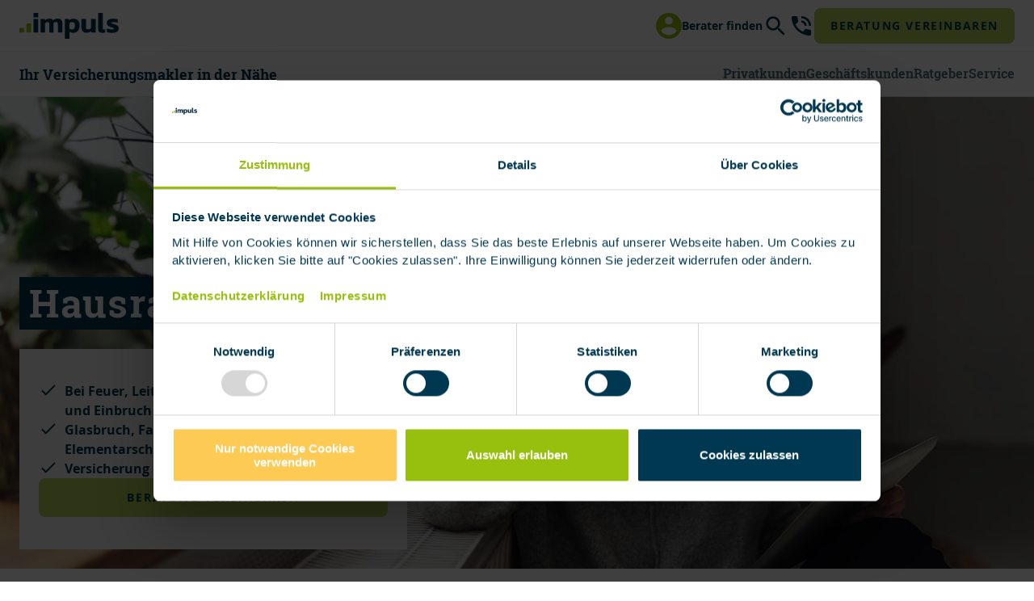

--- FILE ---
content_type: text/html; charset=UTF-8
request_url: https://www.impuls.com/hausratversicherung
body_size: 31642
content:
<!doctype html><html lang="de-de"><head>
    <meta charset="utf-8">
    <title>Hausratversicherung | impuls Versicherungsmakler</title>
    <link rel="shortcut icon" href="https://www.impuls.com/hubfs/landfavicon.ico">
    <meta name="description" content="Hausratversicherung ✓ Unsere Versicherungsmakler finden den passenden Versicherungsschutz ☛  Jetzt Beratung für Hausratversicherung vereinbaren!">
    
    
    
      
    

	  

	  

    
    <meta name="viewport" content="width=device-width, initial-scale=1">

    
    <meta property="og:description" content="Hausratversicherung ✓ Unsere Versicherungsmakler finden den passenden Versicherungsschutz ☛  Jetzt Beratung für Hausratversicherung vereinbaren!">
    <meta property="og:title" content="Hausratversicherung | impuls Versicherungsmakler">
    <meta name="twitter:description" content="Hausratversicherung ✓ Unsere Versicherungsmakler finden den passenden Versicherungsschutz ☛  Jetzt Beratung für Hausratversicherung vereinbaren!">
    <meta name="twitter:title" content="Hausratversicherung | impuls Versicherungsmakler">

    

    
  <script type="application/ld+json">
  {
    "@context": "https://schema.org",
    "@type": "FinancialProduct",
    "url": "https://www.impuls.com/hausratversicherung",
    "name": "Hausratversicherung | impuls Versicherungsmakler",
    
      "description": "Hausratversicherung ✓ Unsere Versicherungsmakler finden den passenden Versicherungsschutz ☛  Jetzt Beratung für Hausratversicherung vereinbaren!",
    
    "provider": {
      "@type": "InsuranceAgency",
      "name": "impuls Finanzmanagement AG",
      "url": "www.impuls.com",
      "logo": {
        "@type": "ImageObject",
        "url": "https://24914323.fs1.hubspotusercontent-eu1.net/hubfs/24914323/impulsNDO/logos/logo-wort-bildmarke-light.svg"
      },
      "image": "https://www.impuls.com/hubfs/impulsNDO/images/corporate/impuls%20ag-hauptverwaltung-augsburg-download.jpg",
      "telephone": "+49-821-90645-400",
      "address": {
        "@type": "PostalAddress",
        "streetAddress": "Dieselstraße 42",
        "postalCode": "86368",
        "addressLocality": "Gersthofen",
        "addressCountry": "DE"
      }
    }
  }
  </script>

  
  
  
  
  
  
  
  
  
  
  
  
  <script type="application/ld+json">
    {
      "@context": "https://schema.org/",
      "@type": "BreadcrumbList",
      "itemListElement": [
        {
          "@type": "ListItem",
          "position": 1,
          "name": "Startseite",
          "item": "https://www.impuls.com"
        },
        
          {
            "@type": "ListItem",
            "position": 2,
            "name": "Hausratversicherung",
            "item": "https://www.impuls.com/hausratversicherung"
          }
        
      ]
    }
  </script>


	<script>
    const winW = window.screen.width;
    let preloadLink = document.createElement("link");
    preloadLink.rel = "preload";
    preloadLink.as = "image";

    if (winW < 480) {
      preloadLink.href = "https://24914323.fs1.hubspotusercontent-eu1.net/hubfs/24914323/impulsNDO/images/produkte/hausrat/hausrat-xs.jpg";
    }

    if (winW >= 480 && winW < 1024) {
      preloadLink.href = "https://24914323.fs1.hubspotusercontent-eu1.net/hubfs/24914323/impulsNDO/images/produkte/hausrat/hausrat-s.jpg";
    }

    if (winW >= 1024 && winW < 1600) {
      preloadLink.href = "https://24914323.fs1.hubspotusercontent-eu1.net/hubfs/24914323/impulsNDO/images/produkte/hausrat/hausrat-m.jpg";
    }

    if (winW >= 1600) {
      preloadLink.href = "https://24914323.fs1.hubspotusercontent-eu1.net/hubfs/24914323/impulsNDO/images/produkte/hausrat/hausrat-l.jpg";
    }

    document.head.appendChild(preloadLink);
	</script>

	<meta name="lead-segment" content="KOMPOSIT">
	<meta name="versicherungssparte" content="Hausratversicherung">


		<script type="application/ld+json">
			{
        "@context": "https://schema.org",
        "@type": "FAQPage",
        "mainEntity": [
					
						{
		          "@type": "Question",
		          "name": "Was ist der Unterschied zwischen Hausratversicherung und Wohngebäudeversicherung?",
		      		"acceptedAnswer": {
				        "@type": "Answer",
				        "text": "Die Hausratversicherung und die Wohngebäudeversicherung decken unterschiedliche Bereiche ab: Hausratversicherung: Schützt das Inventar Ihrer Wohnung oder Ihres Hauses, also bewegliche Gegenstände wie Möbel, Elektronik, Kleidung und persönliche Gegenstände. Deckt üblicherweise Schäden durch Feuer, Leitungswasser, Sturm/Hagel und Einbruchdiebstahl ab. Ist sinnvoll für Mieter und Eigentümer, da sie das persönliche Eigentum schützt. Wohngebäudeversicherung: Schützt die Substanz des Gebäudes selbst, also Wände, Dächer, fest verlegte Böden und eingebaute Gegenstände wie sanitäre Anlagen. Deckt Schäden durch Gefahren wie Feuer, Leitungswasser, Sturm/Hagel und weitere Elementargefahren ab. Ist notwendig für Hausbesitzer, da sie Schäden am Gebäude abdeckt. Beide Versicherungen ergänzen sich und bieten zusammen einen umfassenden Schutz für Ihr Eigentum."
							}
		      	},
    			
						{
		          "@type": "Question",
		          "name": "Wie wird die Wohnfläche für eine Hausratversicherung ermittelt?",
		      		"acceptedAnswer": {
				        "@type": "Answer",
				        "text": "Die Wohnfläche wird durch Addition der Grundfläche aller Räume einer Wohnung einschließlich der Hobbyräume ermittelt. Nicht hinzugezählt werden Räume, die nicht der Nutzung zu Wohnzwecken dienen, wie z.B. Heizungskeller. Alle Räume zählen: Grundsätzlich werden alle Räume einer Wohnung oder eines Hauses zur Wohnfläche gezählt, inklusive Wohnzimmer, Schlafzimmer, Kinderzimmer, Küche, Flure und Dielen. Teilweise anrechenbare Flächen: In einigen Fällen werden bestimmte Flächen nur teilweise angerechnet. Dazu gehören zum Beispiel: Balkone, Terrassen, Wintergärten: Oft werden diese Flächen nur zu 25% bis 50% zur Wohnfläche gezählt, abhängig von den Bestimmungen des jeweiligen Versicherers. Dachschrägen: Bei Räumen mit Dachschrägen wird oft nur der Bereich mit einer Raumhöhe von über 1-2 Metern zur Wohnfläche gezählt. Nicht anrechenbare Flächen: Gewisse Bereiche werden typischerweise nicht zur Wohnfläche gezählt. Dazu gehören z.B. Garagen, Keller (sofern nicht als Wohnraum ausgebaut), Speicher und ähnliche Räume. So wird die Fläche gemessen: Die genaue Wohnfläche kann mit einem Zollstock oder Laser-Entfernungsmesser gemessen werden. Multiplizieren Sie die Länge und Breite jedes Raumes und summieren Sie die Ergebnisse, um die gesamte Wohnfläche zu erhalten. Bauzeichnungen oder Grundrisse: Falls vorhanden, können Bauzeichnungen oder Grundrisse der Immobilie helfen, die genaue Wohnfläche zu bestimmen."
							}
		      	},
    			
						{
		          "@type": "Question",
		          "name": "Was ist eine Außenversicherung?",
		      		"acceptedAnswer": {
				        "@type": "Answer",
				        "text": "Die Außenversicherung ist ein optionaler Teil der Hausratversicherung, der Ihre persönlichen Gegenstände auch außerhalb der Wohnung absichert. Hier ein kurzer Überblick: Weltweiter Schutz: Ihre Sachen sind auch auf Reisen oder unterwegs geschützt. Zeitlich begrenzt: Oft gilt der Schutz für einen begrenzten Zeitraum, zum Beispiel bis zu drei Monate. Begrenzte Entschädigung: Die Höhe der Entschädigung ist meistens prozentual von der Versicherungssumme begrenzt, z.B. auf 10%."
							}
		      	},
    			
						{
		          "@type": "Question",
		          "name": "Ist eine Selbstbeteiligung sinnvoll?",
		      		"acceptedAnswer": {
				        "@type": "Answer",
				        "text": "Ob eine Selbstbeteiligung für Sie sinnvoll ist, hängt von Ihren persönlichen Präferenzen und Ihrer finanziellen Situation ab. Das spricht dafür: Niedrigere Beiträge: Sie zahlen weniger für die Versicherung. Eigenverantwortung: Sie übernehmen mehr Verantwortung für kleinere Schäden. Das spricht dagegen: Höhere Beiträge: Sie zahlen etwas mehr für die Versicherung. Voller Schutz: Sie bekommen Schäden ohne Abzüge oder Zusatzkosten ersetzt."
							}
		      	},
    			
						{
		          "@type": "Question",
		          "name": "Was ist der Unterschied zwischen Versicherungssumme und Versicherungswert?",
		      		"acceptedAnswer": {
				        "@type": "Answer",
				        "text": "Versicherungssumme: Dies ist der Betrag, den die Versicherung im Schadensfall maximal auszahlt. Er sollte dem Neuwert Ihres Hausrats entsprechen, also dem Betrag, den Sie benötigen würden, um alles neu zu erwerben. Die Versicherungssumme wird häufig anhand eines Richtwerts pro Quadratmeter Ihrer Wohnfläche berechnet (meist 650 € pro Quadratmeter). Versicherungswert: Der Versicherungswert stellt die Kosten dar, um Ihre Besitztümer zum Zeitpunkt eines Versicherungsanspruchs zu ersetzen. Der Versicherungswert kann sich im Laufe der Zeit aufgrund von Faktoren wie Inflation oder neuen Anschaffungen ändern. Es ist wichtig, dass die Versicherungssumme dem Versicherungswert entspricht, um eine Unterversicherung zu vermeiden. Wenn die Versicherungssumme unzureichend ist, können im Schadensfall nicht alle Kosten gedeckt werden. Ein Beispiel: Angenommen, es gibt einen Wasserschaden und der gesamte Hausrat ist betroffen. Sie stellen fest, dass ihr Hausrat zum Zeitpunkt des Schadens einen Versicherungswert von 75.000 € hat. Wenn die Versicherungssumme nur 65.000 € beträgt, haben Sie eine Unterversicherung. Im Schadensfall würden Sie nicht den vollen Wert ersetzt bekommen, sondern nur bis zur Höhe der Versicherungssumme."
							}
		      	},
    			
						{
		          "@type": "Question",
		          "name": "Zahlt die Hausratversicherung bei Schlüsselverlust?",
		      		"acceptedAnswer": {
				        "@type": "Answer",
				        "text": "Die Hausratversicherung kann bei Schlüsselverlust unter bestimmten Bedingungen zahlen. In einigen Fällen greift jedoch die Haftpflichtversicherung: Hausratversicherung: Zahlt den Austausch des eigenen Türschlosses nur, wenn der Schlüssel durch einen versicherten Schaden (z.B. Einbruch) verloren geht. Bei einem einfachen oder selbstverschuldeten Verlust werden keine Kosten übernommen. Haftpflichtversicherung: Deckt den Verlust fremder Schlüssel (z.B. Mietwohnung, Arbeitsplatz, Hotel), sofern der Schlüsselverlust in der Police enthalten ist. Prüfen Sie daher, ob Schlüsselverlust in Ihrem Vertrag abgedeckt ist und achten Sie auf eventuelle Leistungsobergrenzen, bis zu welcher die Versicherung die Kosten übernimmt."
							}
		      	},
    			
						{
		          "@type": "Question",
		          "name": "Zahlt die Hausratversicherung bei Überspannungsschäden?",
		      		"acceptedAnswer": {
				        "@type": "Answer",
				        "text": "Ja, die Hausratversicherung deckt Überspannungsschäden durch Blitzschlag ab. Diese sind ohne prozentuale Begrenzung und ohne Prämienzuschlag gemäß den Bedingungen der Versicherungspolice mitversichert. Es gibt auch andere Ursachen für Überspannungsschäden, zum Beispiel durch Schäden an der Stromversorgung oder durch Schaltvorgänge im Netz. Allerdings sind solche Überspannungsschäden nicht immer standardmäßig in der Hausratversicherung abgedeckt. Es ist wichtig, die Details des Vertrages zu prüfen oder bei Ihrem Berater nachzufragen, um sicherzustellen, dass auch solche Fälle von Überspannungsschäden mitversichert sind."
							}
		      	},
    			
						{
		          "@type": "Question",
		          "name": "Zahlt die Hausratversicherung bei einem Umzug?",
		      		"acceptedAnswer": {
				        "@type": "Answer",
				        "text": "Bei einem Umzug bietet die Hausratversicherung in der Regel einen gewissen Schutz für Ihre Gegenstände. Hier sind die wichtigsten Punkte dazu: Doppelabsicherung: Für eine bestimmte Zeit sind sowohl die alte als auch die neue Wohnung versichert. Begrenzte Zeit: Diese Doppelabsicherung gilt normalerweise bis zu drei Monate. Anpassung der Versicherung: Nach dem Umzug wird die Prämie der Hausratversicherung an die neue Wohnfläche angepasst. Wichtig ist, dass Sie den Umzug und die neue Adresse rechtzeitig Ihrer Versicherung melden."
							}
		      	},
    			
						{
		          "@type": "Question",
		          "name": "Zahlt die Hausratversicherung bei Schäden am Balkonkraftwerk?",
		      		"acceptedAnswer": {
				        "@type": "Answer",
				        "text": "Bei Schäden an Ihrem Balkonkraftwerk durch Sturm, Hagel, Feuer oder Überspannung kommt die Hausratversicherung auf. Bei fest verbauten Anlagen greift die Gebäudeversicherung. Wichtig ist: Informieren Sie Ihren Versicherer über die Installation des Balkonkraftwerks, damit es im Versicherungsschutz eingeschlossen wird."
							}
		      	},
    			
						{
		          "@type": "Question",
		          "name": "Zahlt die Versicherung, wenn die Wohnung nach einem Schaden unbewohnbar ist?",
		      		"acceptedAnswer": {
				        "@type": "Answer",
				        "text": "Ob Ihre Hausratversicherung die Kosten für eine Unterkunft übernimmt, hängt von Ihrem Tarif ab. Während sie in der Regel Schäden an Ihrem Eigentum abdeckt, sind Hotelkosten meist nicht im Standard-Schutz enthalten. Einige Tarife bieten jedoch einen Zuschuss, falls Ihre Wohnung nach einem versicherten Schaden vorübergehend unbewohnbar ist."
							}
		      	},
    			
						{
		          "@type": "Question",
		          "name": "Was tun, wenn die Hausratversicherung nicht zahlt?",
		      		"acceptedAnswer": {
				        "@type": "Answer",
				        "text": "Wenn Ihre Hausratversicherung nicht zahlt, sollten Sie folgende Schritte in Betracht ziehen: Überprüfung des Schadens: Stellen Sie sicher, dass der Schaden unter die Deckung Ihrer Versicherungspolice fällt. Kommunikation mit der Versicherung: Fordern Sie eine detaillierte Begründung für die Ablehnung der Zahlung an. Vollständigkeit der Unterlagen: Prüfen Sie, ob alle erforderlichen Dokumente und Beweise korrekt eingereicht wurden. Widerspruch einlegen: Legen Sie formell Widerspruch gegen die Entscheidung Ihrer Versicherung ein. Sachlichkeit wahren: Bleiben Sie in der Kommunikation sachlich und höflich. Rechtliche Unterstützung suchen: Holen Sie bei Bedarf rechtlichen Rat ein oder wenden Sie sich an den Ombudsmann für Versicherungen."
							}
		      	},
    			
						{
		          "@type": "Question",
		          "name": "Ist mein Garten in der Hausratversicherung mitversichert?",
		      		"acceptedAnswer": {
				        "@type": "Answer",
				        "text": "Je nach Versicherungsschutz kann Ihre Hausratversicherung auch Schäden an Ihrem Garteninventar übernehmen. Ist dieser in Ihrer Police inkludiert, sind Sie bei einem Feuer, Sturm oder Wasserschaden abgesichert. Auch Vandalismus oder Einbruch können abgesichert sein, etwa wenn Ihre Gartenhütte aufgebrochen wird. Bei Elementarschäden wie Überschwemmungen oder Erdrutschen ist allerdings eine zusätzliche Absicherung nötig."
							}
		      	},
    			
						{
		          "@type": "Question",
		          "name": "Ist meine Zweitwohnung in der Hausratversicherung mitversichert?",
		      		"acceptedAnswer": {
				        "@type": "Answer",
				        "text": "In der Regel ist eine Zweitwohnung nicht automatisch in der Hausratversicherung der Hauptwohnung mitversichert. Hier sind einige Punkte, die Sie beachten sollten: Eigene Police: Für die Zweitwohnung ist meist eine separate Versicherungspolice notwendig. Übergangszeit: Nach dem Bezug einer Zweitwohnung besteht oft für eine kurze Übergangszeit Versicherungsschutz für beide Wohnungen. Zusätzlicher Vertrag: Nach dieser Übergangszeit ist in der Regel ein zusätzlicher Vertrag für die Zweitwohnung abzuschließen."
							}
		      	},
    			
						{
		          "@type": "Question",
		          "name": "Kostet eine Hausratversicherung für ein Haus mehr als für eine Wohnung? ",
		      		"acceptedAnswer": {
				        "@type": "Answer",
				        "text": "In der Regel kostet eine Hausratversicherung für ein Haus mehr als für eine Wohnung. Die Prämie hängt von Faktoren wie Wohnfläche, Versicherungssumme und Risikobewertung ab: Größere Wohnfläche: Häuser haben oft eine größere Wohnfläche als Wohnungen, was zu einer höheren Versicherungssumme führt. Mehr Hausrat: In einem Haus befindet sich in der Regel mehr Hausrat, der versichert werden muss. Wert des Hausrats: Auch der Gesamtwert des Hausrats kann in Häusern höher sein, was die Prämie beeinflusst."
							}
		      	},
    			
						{
		          "@type": "Question",
		          "name": "Was bedeutet Unterversicherungsverzicht?",
		      		"acceptedAnswer": {
				        "@type": "Answer",
				        "text": "Unterversicherungsverzicht bedeutet, dass der Versicherer auf die Anwendung der sogenannten Unterversicherungsregel verzichtet. Unterversicherung: Eine Unterversicherung liegt vor, wenn die Versicherungssumme niedriger als der tatsächliche Wert des versicherten Eigentums ist. Normalfall: Bei einem Schaden wird dann nur ein anteiliger Betrag erstattet, entsprechend dem Verhältnis der Versicherungssumme zum tatsächlichen Wert. Verzicht: Durch den Unterversicherungsverzicht verzichtet der Versicherer auf diese anteilige Kürzung und ersetzt den Schaden bis zur Höhe der vereinbarten Versicherungssumme vollständig. Es ist wichtig, dass Sie prüfen, ob Ihr Versicherungsvertrag einen Unterversicherungsverzicht beinhaltet, um im Schadensfall nicht unterversichert zu sein."
							}
		      	},
    			
						{
		          "@type": "Question",
		          "name": "Kann ich die Hausratversicherung von der Steuer absetzen?",
		      		"acceptedAnswer": {
				        "@type": "Answer",
				        "text": "Sie können die Beiträge für eine Hausratversicherung meist nicht von der Steuer absetzen. Diese Art von Versicherung zählt zu den sogenannten Schadensversicherungen und ist steuerlich nicht als Sonderausgabe oder Werbungskosten ansetzbar. Es gibt jedoch Ausnahmen. Wenn Sie beispielsweise ein Arbeitszimmer in Ihrer Wohnung haben und dieses steuerlich geltend machen, könnte ein Teil der Hausratversicherung absetzbar sein."
							}
		      	},
    			
						{
		          "@type": "Question",
		          "name": "Was bedeutet Entschädigung zum Neuwert bei einer Hausratversicherung?",
		      		"acceptedAnswer": {
				        "@type": "Answer",
				        "text": "Die Entschädigung zum Neuwert in einer Hausratversicherung bedeutet, dass Sie im Falle eines Schadens den Betrag erhalten, der notwendig ist, um den beschädigten oder gestohlenen Gegenstand durch einen neuen, gleichartigen Gegenstand zu ersetzen. Es wird also der Wiederbeschaffungswert für einen neuen, gleichwertigen Artikel erstattet, ohne dass eine Wertminderung durch Alter oder Gebrauch berücksichtigt wird. Die Neuwertentschädigung ist ein gängiges Prinzip bei Hausratversicherungen, allerdings können die genauen Bedingungen und Leistungen von Versicherer zu Versicherer variieren. Wir empfehlen Ihnen, die Vertragsbedingungen Ihrer eigenen Hausratversicherung zu prüfen oder direkt bei Ihrem Berater nachzufragen, um sicherzugehen, dass die Neuwertentschädigung Bestandteil Ihres Vertrages ist und unter welchen Umständen sie genau gilt."
							}
		      	}
    			
				]
    	}
		</script>
	

    <style>
a.cta_button{-moz-box-sizing:content-box !important;-webkit-box-sizing:content-box !important;box-sizing:content-box !important;vertical-align:middle}.hs-breadcrumb-menu{list-style-type:none;margin:0px 0px 0px 0px;padding:0px 0px 0px 0px}.hs-breadcrumb-menu-item{float:left;padding:10px 0px 10px 10px}.hs-breadcrumb-menu-divider:before{content:'›';padding-left:10px}.hs-featured-image-link{border:0}.hs-featured-image{float:right;margin:0 0 20px 20px;max-width:50%}@media (max-width: 568px){.hs-featured-image{float:none;margin:0;width:100%;max-width:100%}}.hs-screen-reader-text{clip:rect(1px, 1px, 1px, 1px);height:1px;overflow:hidden;position:absolute !important;width:1px}
</style>

<link class="hs-async-css" rel="preload" href="https://www.impuls.com/hubfs/hub_generated/template_assets/1/52228245489/1768305870424/template_main.min.css" as="style" onload="this.onload=null;this.rel='stylesheet'" position="header">
<noscript><link rel="stylesheet" href="https://www.impuls.com/hubfs/hub_generated/template_assets/1/52228245489/1768305870424/template_main.min.css"></noscript>
<link class="hs-async-css" rel="preload" href="https://www.impuls.com/hubfs/hub_generated/template_assets/1/83421726173/1768305872685/template_impuls-ndo_products.min.css" as="style" onload="this.onload=null;this.rel='stylesheet'" position="header">
<noscript><link rel="stylesheet" href="https://www.impuls.com/hubfs/hub_generated/template_assets/1/83421726173/1768305872685/template_impuls-ndo_products.min.css"></noscript>
<link class="hs-async-css" rel="preload" href="https://www.impuls.com/hubfs/hub_generated/module_assets/1/52228245446/1749047058696/module_imp_claim.min.css" as="style" onload="this.onload=null;this.rel='stylesheet'">
<noscript><link rel="stylesheet" href="https://www.impuls.com/hubfs/hub_generated/module_assets/1/52228245446/1749047058696/module_imp_claim.min.css"></noscript>
<link class="hs-async-css" rel="preload" href="https://www.impuls.com/hubfs/hub_generated/module_assets/1/82144655065/1749046984684/module_imp_button.min.css" as="style" onload="this.onload=null;this.rel='stylesheet'">
<noscript><link rel="stylesheet" href="https://www.impuls.com/hubfs/hub_generated/module_assets/1/82144655065/1749046984684/module_imp_button.min.css"></noscript>

	<style>
		#hs_cos_wrapper_header_cta_mobile .btn__wrapper {}

	</style>

<link class="hs-async-css" rel="preload" href="https://www.impuls.com/hubfs/hub_generated/module_assets/1/52227637710/1749047315696/module_imp_quick_access.min.css" as="style" onload="this.onload=null;this.rel='stylesheet'">
<noscript><link rel="stylesheet" href="https://www.impuls.com/hubfs/hub_generated/module_assets/1/52227637710/1749047315696/module_imp_quick_access.min.css"></noscript>
<link class="hs-async-css" rel="preload" href="https://www.impuls.com/hubfs/hub_generated/module_assets/1/52228245469/1749047422106/module_imp_search_input.min.css" as="style" onload="this.onload=null;this.rel='stylesheet'">
<noscript><link rel="stylesheet" href="https://www.impuls.com/hubfs/hub_generated/module_assets/1/52228245469/1749047422106/module_imp_search_input.min.css"></noscript>

	<style>
		#hs_cos_wrapper_header_cta .btn__wrapper {}

	</style>

<link class="hs-async-css" rel="preload" href="https://www.impuls.com/hubfs/hub_generated/module_assets/1/52418508757/1749046615554/module_hero_products.min.css" as="style" onload="this.onload=null;this.rel='stylesheet'">
<noscript><link rel="stylesheet" href="https://www.impuls.com/hubfs/hub_generated/module_assets/1/52418508757/1749046615554/module_hero_products.min.css"></noscript>

	<style id="bgImagesHeroProducts">
		#hs_cos_wrapper_Hero_Produktseite .hero__background { background-image:url(https://www.impuls.com/hubfs/impulsNDO/images/produkte/hausrat/hausrat-xs.jpg); }

@media (min-width:480px) {
  #hs_cos_wrapper_Hero_Produktseite .hero__background { background-image:url(https://www.impuls.com/hubfs/impulsNDO/images/produkte/hausrat/hausrat-s.jpg); }
}

@media (min-width:1024px) {
  #hs_cos_wrapper_Hero_Produktseite .hero__background { background-image:url(https://www.impuls.com/hubfs/impulsNDO/images/produkte/hausrat/hausrat-m.jpg); }
}

@media (min-width:1600px) {
  #hs_cos_wrapper_Hero_Produktseite .hero__background { background-image:url(https://www.impuls.com/hubfs/impulsNDO/images/produkte/hausrat/hausrat-l.jpg); }
}

	</style>

<link class="hs-async-css" rel="preload" href="https://www.impuls.com/hubfs/hub_generated/module_assets/1/52745727968/1749047520758/module_in_short.min.css" as="style" onload="this.onload=null;this.rel='stylesheet'">
<noscript><link rel="stylesheet" href="https://www.impuls.com/hubfs/hub_generated/module_assets/1/52745727968/1749047520758/module_in_short.min.css"></noscript>
<link class="hs-async-css" rel="preload" href="https://www.impuls.com/hubfs/hub_generated/module_assets/1/52228245480/1749048357037/module_Universal-CTA.min.css" as="style" onload="this.onload=null;this.rel='stylesheet'">
<noscript><link rel="stylesheet" href="https://www.impuls.com/hubfs/hub_generated/module_assets/1/52228245480/1749048357037/module_Universal-CTA.min.css"></noscript>
<link class="hs-async-css" rel="preload" href="https://www.impuls.com/hubfs/hub_generated/module_assets/1/53353554127/1749047614489/module_leistungen.min.css" as="style" onload="this.onload=null;this.rel='stylesheet'">
<noscript><link rel="stylesheet" href="https://www.impuls.com/hubfs/hub_generated/module_assets/1/53353554127/1749047614489/module_leistungen.min.css"></noscript>
<link rel="stylesheet" href="https://www.impuls.com/hubfs/hub_generated/template_assets/1/52228120517/1768305868369/template_impuls-ndo_infinite-sliders.min.css">
<link class="hs-async-css" rel="preload" href="https://www.impuls.com/hubfs/hub_generated/module_assets/1/52734063862/1749046752959/module_imp_benefits.min.css" as="style" onload="this.onload=null;this.rel='stylesheet'">
<noscript><link rel="stylesheet" href="https://www.impuls.com/hubfs/hub_generated/module_assets/1/52734063862/1749046752959/module_imp_benefits.min.css"></noscript>
<link class="hs-async-css" rel="preload" href="https://www.impuls.com/hubfs/hub_generated/module_assets/1/53334402244/1749562717590/module_imp_forms.min.css" as="style" onload="this.onload=null;this.rel='stylesheet'">
<noscript><link rel="stylesheet" href="https://www.impuls.com/hubfs/hub_generated/module_assets/1/53334402244/1749562717590/module_imp_forms.min.css"></noscript>
<link class="hs-async-css" rel="preload" href="https://www.impuls.com/hubfs/hub_generated/module_assets/1/53436770747/1749046425250/module_expertentipp.min.css" as="style" onload="this.onload=null;this.rel='stylesheet'">
<noscript><link rel="stylesheet" href="https://www.impuls.com/hubfs/hub_generated/module_assets/1/53436770747/1749046425250/module_expertentipp.min.css"></noscript>
<link class="hs-async-css" rel="preload" href="https://www.impuls.com/hubfs/hub_generated/module_assets/1/85245619705/1744329542880/module_in_short_info.min.css" as="style" onload="this.onload=null;this.rel='stylesheet'">
<noscript><link rel="stylesheet" href="https://www.impuls.com/hubfs/hub_generated/module_assets/1/85245619705/1744329542880/module_in_short_info.min.css"></noscript>
<link class="hs-async-css" rel="preload" href="https://www.impuls.com/hubfs/hub_generated/module_assets/1/52227637719/1765351121278/module_Universal-Accordion.min.css" as="style" onload="this.onload=null;this.rel='stylesheet'">
<noscript><link rel="stylesheet" href="https://www.impuls.com/hubfs/hub_generated/module_assets/1/52227637719/1765351121278/module_Universal-Accordion.min.css"></noscript>
<link class="hs-async-css" rel="preload" href="https://www.impuls.com/hubfs/hub_generated/module_assets/1/52228120283/1750167608239/module_Berater-Slider.min.css" as="style" onload="this.onload=null;this.rel='stylesheet'">
<noscript><link rel="stylesheet" href="https://www.impuls.com/hubfs/hub_generated/module_assets/1/52228120283/1750167608239/module_Berater-Slider.min.css"></noscript>
<link class="hs-async-css" rel="preload" href="https://www.impuls.com/hubfs/hub_generated/module_assets/1/70737414091/1752071354589/module_related-posts-custom-exclude.min.css" as="style" onload="this.onload=null;this.rel='stylesheet'">
<noscript><link rel="stylesheet" href="https://www.impuls.com/hubfs/hub_generated/module_assets/1/70737414091/1752071354589/module_related-posts-custom-exclude.min.css"></noscript>
<link class="hs-async-css" rel="preload" href="https://www.impuls.com/hubfs/hub_generated/module_assets/1/56279199200/1750167350201/module_imp_breadcrumbs.min.css" as="style" onload="this.onload=null;this.rel='stylesheet'">
<noscript><link rel="stylesheet" href="https://www.impuls.com/hubfs/hub_generated/module_assets/1/56279199200/1750167350201/module_imp_breadcrumbs.min.css"></noscript>
<link class="hs-async-css" rel="preload" href="https://www.impuls.com/hubfs/hub_generated/module_assets/1/57635230193/1744329533921/module_proven-expert-snippet.min.css" as="style" onload="this.onload=null;this.rel='stylesheet'">
<noscript><link rel="stylesheet" href="https://www.impuls.com/hubfs/hub_generated/module_assets/1/57635230193/1744329533921/module_proven-expert-snippet.min.css"></noscript>
<link class="hs-async-css" rel="preload" href="https://www.impuls.com/hubfs/hub_generated/module_assets/1/55602042305/1765362436463/module_imp_legal_links.min.css" as="style" onload="this.onload=null;this.rel='stylesheet'">
<noscript><link rel="stylesheet" href="https://www.impuls.com/hubfs/hub_generated/module_assets/1/55602042305/1765362436463/module_imp_legal_links.min.css"></noscript>
<link class="hs-async-css" rel="preload" href="https://www.impuls.com/hubfs/hub_generated/module_assets/1/53699108828/1749130471853/module_social-follow-footer.min.css" as="style" onload="this.onload=null;this.rel='stylesheet'">
<noscript><link rel="stylesheet" href="https://www.impuls.com/hubfs/hub_generated/module_assets/1/53699108828/1749130471853/module_social-follow-footer.min.css"></noscript>
<!-- Editor Styles -->
<style id="hs_editor_style" type="text/css">
.widget_1715673200978-flexbox-positioning {
  display: -ms-flexbox !important;
  -ms-flex-direction: column !important;
  -ms-flex-align: center !important;
  -ms-flex-pack: start;
  display: flex !important;
  flex-direction: column !important;
  align-items: center !important;
  justify-content: flex-start;
}
.widget_1715673200978-flexbox-positioning > div {
  max-width: 100%;
  flex-shrink: 0 !important;
}
</style>

    


    
    <link rel="canonical" href="https://www.impuls.com/hausratversicherung">

<!-- init Data Layer-->
<script data-cookieconsent="ignore">
window.dataLayer = window.dataLayer || [];
</script>
 
<!--  Consent Mode Categories Default -->
<script data-cookieconsent="ignore">
function gtag() {
    dataLayer.push(arguments);
}
gtag("consent", "default", {
    ad_personalization: "denied",
    ad_storage: "denied",
    ad_user_data: "denied",
    analytics_storage: "denied",
    functionality_storage: "denied",
    personalization_storage: "denied",
    security_storage: "granted",
    wait_for_update: 500,
});
gtag("set", "ads_data_redaction", true);
</script>
 
<!-- Google Tag Manager -->
<script data-cookieconsent="”ignore”">(function(w,d,s,l,i){w[l]=w[l]||[];w[l].push({'gtm.start':
new Date().getTime(),event:'gtm.js'});var f=d.getElementsByTagName(s)[0],
j=d.createElement(s),dl=l!='dataLayer'?'&l='+l:'';j.async=true;j.src=
'https://puls.impuls.com/gtm.js?id='+i+dl;f.parentNode.insertBefore(j,f);
})(window,document,'script','dataLayer','GTM-MGBG67');</script>
<!-- End Google Tag Manager -->
 
<!-- Cookiebot-Script -->
<!--<script id="Cookiebot" src="https://consent.cookiebot.com/uc.js" data-cbid="9d8cfc7c-80b2-458a-8efa-3bb30bac0a45" data-blockingmode="auto" type="text/javascript"></script>-->
<script id="cmp-integration">
if (window.location.pathname !== "/impressum" && window.location.pathname !== "/datenschutz"){
  const script = document.createElement("script");
  script.setAttribute("id","Cookiebot");
  script.setAttribute("src","https://consent.cookiebot.com/uc.js");
  script.setAttribute("data-cbid","9d8cfc7c-80b2-458a-8efa-3bb30bac0a45");
  script.setAttribute("data-blockingmode","auto");
  script.setAttribute("type","text/javascript");
  document.getElementsByTagName("head")[0].appendChild(script);
  console.log("script",script);
  console.log("Cookiebot appended");
}
</script>
<!-- End Cookiebot-Script -->
<meta property="og:image" content="https://www.impuls.com/hubfs/impulsNDO/images/produkte/hausrat/hausrat-xs.jpg">
<meta property="og:image:width" content="1080">
<meta property="og:image:height" content="522">
<meta property="og:image:alt" content="Hausratversicherung impuls">
<meta name="twitter:image" content="https://www.impuls.com/hubfs/impulsNDO/images/produkte/hausrat/hausrat-xs.jpg">
<meta name="twitter:image:alt" content="Hausratversicherung impuls">

<meta property="og:url" content="https://www.impuls.com/hausratversicherung">
<meta name="twitter:card" content="summary_large_image">
<meta http-equiv="content-language" content="de-de">






  <meta name="generator" content="HubSpot"></head>
  <body data-user-agent="Content Rendering No-Retry No-Redirect Client/1.0">
    <div class="body-wrapper   hs-content-id-60706008260 hs-site-page page ">
      
        <div data-global-resource-path="impulsNDO/templates/partials/header.html"><header class="header" data-is-contact="" data-contact-id="" data-exchange-hero="false">
  
  <a href="#main-content" class="header__skip">Skip to content</a>

  <div class="header__content header__content--mobile d-m-none">
    <div class="header__content-container header__content-container--mobile">
      <div class="top-bar-wrapper">
        <div class="top-bar top-bar--mobile">
          <div class="logo-container">
            <div class="logo logo--xs logo--light">
              
  



  <span id="hs_cos_wrapper_logo_small_light_impuls_logo_widget" class="hs_cos_wrapper hs_cos_wrapper_widget hs_cos_wrapper_type_logo" style="" data-hs-cos-general-type="widget" data-hs-cos-type="logo"><a href="https://www.impuls.com/" id="hs-link-logo_small_light_impuls_logo_widget" style="border-width:0px;border:0px;"><img src="https://www.impuls.com/hubfs/impulsNDO/logos/logo-bildmarke-light.svg" class="hs-image-widget " height="36" style="height: auto;width:36px;border-width:0px;border:0px;" width="36" alt="Logo impuls Finanzmanagement AG. Link führt zur Startseite." title="Logo impuls Finanzmanagement AG. Link führt zur Startseite."></a></span>

            </div>
            <div class="logo logo--s logo--light">
              
  



  <span id="hs_cos_wrapper_logo_large_light_impuls_logo_widget" class="hs_cos_wrapper hs_cos_wrapper_widget hs_cos_wrapper_type_logo" style="" data-hs-cos-general-type="widget" data-hs-cos-type="logo"><a href="https://www.impuls.com/" id="hs-link-logo_large_light_impuls_logo_widget" style="border-width:0px;border:0px;"><img src="https://www.impuls.com/hubfs/impulsNDO/images/logos%20impuls/impuls_logo_light.svg" class="hs-image-widget " height="400" style="height: auto;width:400px;border-width:0px;border:0px;" width="400" alt="Logo impuls Finanzmanagement AG. Link führt zur Startseite." title="Logo impuls Finanzmanagement AG. Link führt zur Startseite."></a></span>

            </div>
          </div>
          <div class="nav-icons-container nav-icons-container--mobile">
            <div class="nav-icon nav-icon--mobile consultant" role="link" aria-label="Berater finden" tabindex="0"></div>
            <button class="nav-icon nav-icon--mobile phone custom-btn" aria-label="Kontakte-Panel öffnen" aria-controls="phoneDrawerMobile" aria-haspopup="true" aria-expanded="false"></button>
            <button class="nav-icon nav-icon--mobile search custom-btn" aria-label="Suche-Panel öffnen" aria-controls="searchDrawerMobile" aria-haspopup="true" aria-expanded="false"></button>
            <button class="nav-icon nav-icon--mobile menu custom-btn" aria-label="Menü-Panel mobile öffnen" aria-controls="mobileMenuPanel" aria-haspopup="true" aria-expanded="false"></button>
          </div>
        </div>
      </div>
      <div class="meta-bar meta-bar--mobile">
        <div class="mobile-menu__claim-wrapper">
          <div id="hs_cos_wrapper_claim" class="hs_cos_wrapper hs_cos_wrapper_widget hs_cos_wrapper_type_module" style="" data-hs-cos-general-type="widget" data-hs-cos-type="module">

<p class="brand-claim" data-name="claim" data-name-id="449002f8bf705eba132a38364982f6e7">
  Ihr Versicherungsmakler in der Nähe
</p></div>
        </div>
      </div>
	    <div class="cta-bar cta-bar--mobile hidden">
		    
		    
		    




	
	


<div class="btn__wrapper" data-name="header_cta_mobile" data-name-id="7adb45c9623026ef813ee36fba90d87b">
	<div class="btn btn--secondary">
		<a href="https://www.impuls.com/beratung">
			<span>Jetzt informieren</span>
		</a>
	</div>
</div>


	    </div>
    </div>
    <div id="phoneDrawerMobile" class="phone-drawer phone-drawer--mobile closed" aria-hidden="true" inert>
      <div class="container">
        <div class="row">
          <div class="col-12">
            <div class="phone-drawer__quick-access-wrapper">
              <div class="phone-drawer__action-bar">
                <button class="phone-drawer__close phone-drawer__close--mobile custom-btn fcs-trp" aria-label="Kontakte-Panel schließen">
                  <svg xmlns="http://www.w3.org/2000/svg" width="24" height="24" viewbox="0 0 24 24" fill="none">
                    <path d="M19 6.41L17.59 5L12 10.59L6.41 5L5 6.41L10.59 12L5 17.59L6.41 19L12 13.41L17.59 19L19 17.59L13.41 12L19 6.41Z" fill="#003851" />
                  </svg>
                </button>
              </div>
              <div id="hs_cos_wrapper_quick_access" class="hs_cos_wrapper hs_cos_wrapper_widget hs_cos_wrapper_type_module" style="" data-hs-cos-general-type="widget" data-hs-cos-type="module">

<div class="quick-access-container" data-name="quick_access" data-name-id="aa6964fd3776dcb0469a9e231854fa1a">
  
    
    
      
    
    
      
      
    
    <a href="tel:08000558000" class="access-btn access-btn__link fcs-trp phone" aria-label="Telefonnummer: 08000 55 8000">
      <span class="icon-btn icon-btn--round icon-btn--40 icon-btn--secondary" role="img" aria-label="Icon Telefon"></span>
      <span class="access-btn__label">
        <span class="access-btn__label--bold">08000 55 8000</span>
        
          <span class="access-btn__label--small">Mo - Do 8 - 18 Uhr | Fr 8 - 17 Uhr</span>
        
      </span>
    </a>
  
    
    
      
    
    
      
      
        
      
    
    <a href="https://www.impuls.com/mitteilung" class="access-btn access-btn__link fcs-trp email" aria-label="Mitteilung an impuls">
      <span class="icon-btn icon-btn--round icon-btn--40 icon-btn--secondary" role="img" aria-label="Icon E-Mail"></span>
      <span class="access-btn__label">
        <span class="access-btn__label--bold">Mitteilung an impuls</span>
        
      </span>
    </a>
  
    
    
      
    
    
      
      
        
      
    
    <a href="https://www.impuls.com/beratung" class="access-btn access-btn__link fcs-trp calender" aria-label="Beratung vereinbaren">
      <span class="icon-btn icon-btn--round icon-btn--40 icon-btn--secondary" role="img" aria-label="Icon Kalender"></span>
      <span class="access-btn__label">
        <span class="access-btn__label--bold">Beratung vereinbaren</span>
        
      </span>
    </a>
  
    
    
      
    
    
      
      
        
      
    
    <a href="https://www.impuls.com/schaden-melden" class="access-btn access-btn__link fcs-trp claim" aria-label="Schaden melden">
      <span class="icon-btn icon-btn--round icon-btn--40 icon-btn--secondary" role="img" aria-label="Icon Megaphon"></span>
      <span class="access-btn__label">
        <span class="access-btn__label--bold">Schaden melden</span>
        
      </span>
    </a>
  
</div></div>
            </div>
          </div>
        </div>
      </div>
    </div>
    <div id="searchDrawerMobile" class="search-drawer search-drawer--mobile closed" aria-hidden="true" inert>
      <div class="container">
        <div class="row">
          <div class="col-12">
            <div class="search-drawer__search-container">
              <div class="search-drawer__action-bar">
                <button class="search-drawer__close search-drawer__close--mobile custom-btn fcs-trp" aria-label="Suche-Panel schließen">
                  <svg xmlns="http://www.w3.org/2000/svg" width="24" height="24" viewbox="0 0 24 24" fill="none">
                    <path d="M19 6.41L17.59 5L12 10.59L6.41 5L5 6.41L10.59 12L5 17.59L6.41 19L12 13.41L17.59 19L19 17.59L13.41 12L19 6.41Z" fill="#003851" />
                  </svg>
                </button>
              </div>
              <div id="hs_cos_wrapper_site_search" class="hs_cos_wrapper hs_cos_wrapper_widget hs_cos_wrapper_type_module" style="" data-hs-cos-general-type="widget" data-hs-cos-type="module">

<div class="search-field__wrapper" data-name="site_search" data-name-id="f2c221bc67e676b877b898e8dd9a67fd">
    <form action="/hs-search-results">
        <div class="search-field__bar">
            <button class="search-field__button fcs-trp" aria-label="Suche ausführen">
                <span class="search-field__button-icon"></span>
            </button>
            <input type="search" class="search-field__input fcs-trp" name="term" autocomplete="off" aria-label="Suche" role="combobox" aria-controls="searchFieldSuggestions" aria-autocomplete="list" aria-haspopup="listbox" aria-expanded="false" placeholder="Suche ...">
        </div>
        
            <input type="hidden" name="type" value="SITE_PAGE">
        
        
        
            <input type="hidden" name="type" value="BLOG_POST">
            <input type="hidden" name="type" value="LISTING_PAGE">
        
        
    </form>
    <ul id="searchFieldSuggestions" role="listbox" aria-label="search-field-suggestions" class="search-field__suggestions"></ul>
</div></div>
            </div>
          </div>
        </div>
      </div>
    </div>
    <div id="mobileMenuPanel" class="mobile-menu__panel closed hs-search-hidden">
      <div class="mobile-menu__panel-container">
        <div class="top-bar-wrapper">
          <div class="top-bar top-bar--mobile">
            <div class="nav-icons-container nav-icons-container--mobile">
              <button class="nav-icon nav-icon--mobile back custom-btn hidden" aria-label="Eine Ebene zurück" aria-hidden="true" inert></button>
            </div>
            <div class="nav-display">Menü</div>
            <div class="nav-icons-container nav-icons-container--mobile">
              <button class="nav-icon nav-icon--mobile custom-btn fcs-trp close" aria-label="Menü-Panel schließen"></button>
            </div>
          </div>
        </div>
        <div class="mobile-menu__panel-inner hs-search-hidden">
          <div class="mobile-menu__search-wrapper">
            <div class="mobile-menu__search-container">
              

<div class="search-field__wrapper" data-name="site_search" data-name-id="f2c221bc67e676b877b898e8dd9a67fd">
    <form action="/hs-search-results">
        <div class="search-field__bar">
            <button class="search-field__button fcs-trp" aria-label="Suche ausführen">
                <span class="search-field__button-icon"></span>
            </button>
            <input type="search" class="search-field__input fcs-trp" name="term" autocomplete="off" aria-label="Suche" role="combobox" aria-controls="searchFieldSuggestions" aria-autocomplete="list" aria-haspopup="listbox" aria-expanded="false" placeholder="Suche ...">
        </div>
        
            <input type="hidden" name="type" value="SITE_PAGE">
        
        
        
            <input type="hidden" name="type" value="BLOG_POST">
            <input type="hidden" name="type" value="LISTING_PAGE">
        
        
    </form>
    <ul id="searchFieldSuggestions" role="listbox" aria-label="search-field-suggestions" class="search-field__suggestions"></ul>
</div>
            </div>
          </div>
          <div class="mobile-menu__nav-wrapper hs-search-hidden">
            























<nav class="nav-primary hs-search-hidden" aria-label="Main menu" data-name="main_menu_mobile" data-name-id="32ddb66dc65791e0c65cb0197cecb97f">
    
    
    
    <ul class="submenu level-1 hs-search-hidden" aria-label="Menu Level-1">
        
            
    <li class="has-submenu menu-item hs-search-hidden hs-skip-lang-url-rewrite" data-label="Privatkunden" aria-label="Privatkunden">
        
            <button class="menu-link active-branch custom-btn hs-search-hidden">Privatkunden</button>
            
    
    
    <ul class="submenu level-2 hs-search-hidden" aria-label="Submenu Level-2">
        
            
    <li class="has-submenu menu-item hs-search-hidden hs-skip-lang-url-rewrite" data-label="Berufsunfähigkeit &amp; Einkommen" aria-label="Berufsunfähigkeit &amp; Einkommen">
        
            <button class="menu-link custom-btn hs-search-hidden">Berufsunfähigkeit &amp; Einkommen</button>
            
    
    
    <ul class="submenu level-3 hs-search-hidden" aria-label="Submenu Level-3">
        
            
    <li class="no-submenu menu-item hs-search-hidden hs-skip-lang-url-rewrite" data-label="Berufsunfähigkeitsversicherung" aria-label="Berufsunfähigkeitsversicherung">
        
            <a href="https://www.impuls.com/berufsunfaehigkeitsversicherung" class="menu-link hs-search-hidden">Berufsunfähigkeitsversicherung</a>
        
    </li>

        
            
    <li class="no-submenu menu-item hs-search-hidden hs-skip-lang-url-rewrite" data-label="Dienstunfähigkeitsversicherung" aria-label="Dienstunfähigkeitsversicherung">
        
            <a href="https://www.impuls.com/dienstunfaehigkeitsversicherung" class="menu-link hs-search-hidden">Dienstunfähigkeitsversicherung</a>
        
    </li>

        
            
    <li class="no-submenu menu-item hs-search-hidden hs-skip-lang-url-rewrite" data-label="Dread Disease Versicherung" aria-label="Dread Disease Versicherung">
        
            <a href="https://www.impuls.com/dread-disease-versicherung" class="menu-link hs-search-hidden">Dread Disease Versicherung</a>
        
    </li>

        
            
    <li class="no-submenu menu-item hs-search-hidden hs-skip-lang-url-rewrite" data-label="Unfallversicherung" aria-label="Unfallversicherung">
        
            <a href="https://www.impuls.com/unfallversicherung" class="menu-link hs-search-hidden">Unfallversicherung</a>
        
    </li>

        
            
    <li class="no-submenu menu-item hs-search-hidden hs-skip-lang-url-rewrite" data-label="Krankentagegeldversicherung" aria-label="Krankentagegeldversicherung">
        
            <a href="https://www.impuls.com/krankentagegeld" class="menu-link hs-search-hidden">Krankentagegeldversicherung</a>
        
    </li>

        
    </ul>

        
    </li>

        
            
    <li class="has-submenu menu-item hs-search-hidden hs-skip-lang-url-rewrite" data-label="Gesundheit &amp; Pflege" aria-label="Gesundheit &amp; Pflege">
        
            <button class="menu-link custom-btn hs-search-hidden">Gesundheit &amp; Pflege</button>
            
    
    
    <ul class="submenu level-3 hs-search-hidden" aria-label="Submenu Level-3">
        
            
    <li class="no-submenu menu-item hs-search-hidden hs-skip-lang-url-rewrite" data-label="Private Krankenversicherung" aria-label="Private Krankenversicherung">
        
            <a href="https://www.impuls.com/private-krankenversicherung" class="menu-link hs-search-hidden">Private Krankenversicherung</a>
        
    </li>

        
            
    <li class="no-submenu menu-item hs-search-hidden hs-skip-lang-url-rewrite" data-label="Gesetzliche Krankenversicherung" aria-label="Gesetzliche Krankenversicherung">
        
            <a href="https://www.impuls.com/gesetzliche-krankenversicherung" class="menu-link hs-search-hidden">Gesetzliche Krankenversicherung</a>
        
    </li>

        
            
    <li class="no-submenu menu-item hs-search-hidden hs-skip-lang-url-rewrite" data-label="Auslandskrankenversicherung" aria-label="Auslandskrankenversicherung">
        
            <a href="https://www.impuls.com/auslandskrankenversicherung" class="menu-link hs-search-hidden">Auslandskrankenversicherung</a>
        
    </li>

        
            
    <li class="no-submenu menu-item hs-search-hidden hs-skip-lang-url-rewrite" data-label="Zahnzusatzversicherung" aria-label="Zahnzusatzversicherung">
        
            <a href="https://www.impuls.com/zahnzusatzversicherung" class="menu-link hs-search-hidden">Zahnzusatzversicherung</a>
        
    </li>

        
            
    <li class="no-submenu menu-item hs-search-hidden hs-skip-lang-url-rewrite" data-label="Krankenhauszusatzversicherung" aria-label="Krankenhauszusatzversicherung">
        
            <a href="https://www.impuls.com/krankenhauszusatzversicherung" class="menu-link hs-search-hidden">Krankenhauszusatzversicherung</a>
        
    </li>

        
            
    <li class="no-submenu menu-item hs-search-hidden hs-skip-lang-url-rewrite" data-label="Ambulante Zusatzversicherung" aria-label="Ambulante Zusatzversicherung">
        
            <a href="https://www.impuls.com/ambulante-zusatzversicherung" class="menu-link hs-search-hidden">Ambulante Zusatzversicherung</a>
        
    </li>

        
            
    <li class="no-submenu menu-item hs-search-hidden hs-skip-lang-url-rewrite" data-label="Krankentagegeldversicherung" aria-label="Krankentagegeldversicherung">
        
            <a href="https://www.impuls.com/krankentagegeld" class="menu-link hs-search-hidden">Krankentagegeldversicherung</a>
        
    </li>

        
            
    <li class="no-submenu menu-item hs-search-hidden hs-skip-lang-url-rewrite" data-label="Krebs-Scan Zusatzversicherung" aria-label="Krebs-Scan Zusatzversicherung">
        
            <a href="https://www.impuls.com/krebs-scan" class="menu-link hs-search-hidden">Krebs-Scan Zusatzversicherung</a>
        
    </li>

        
            
    <li class="no-submenu menu-item hs-search-hidden hs-skip-lang-url-rewrite" data-label="Private Pflegeversicherung" aria-label="Private Pflegeversicherung">
        
            <a href="https://www.impuls.com/pflegeversicherung" class="menu-link hs-search-hidden">Private Pflegeversicherung</a>
        
    </li>

        
            
    <li class="no-submenu menu-item hs-search-hidden hs-skip-lang-url-rewrite" data-label="Pflege-Bahr" aria-label="Pflege-Bahr">
        
            <a href="https://www.impuls.com/pflege-bahr" class="menu-link hs-search-hidden">Pflege-Bahr</a>
        
    </li>

        
    </ul>

        
    </li>

        
            
    <li class="has-submenu menu-item hs-search-hidden hs-skip-lang-url-rewrite" data-label="Rente &amp; Altersvorsorge" aria-label="Rente &amp; Altersvorsorge">
        
            <button class="menu-link custom-btn hs-search-hidden">Rente &amp; Altersvorsorge</button>
            
    
    
    <ul class="submenu level-3 hs-search-hidden" aria-label="Submenu Level-3">
        
            
    <li class="no-submenu menu-item hs-search-hidden hs-skip-lang-url-rewrite" data-label="Riester-Rente" aria-label="Riester-Rente">
        
            <a href="https://www.impuls.com/riester-rente" class="menu-link hs-search-hidden">Riester-Rente</a>
        
    </li>

        
            
    <li class="no-submenu menu-item hs-search-hidden hs-skip-lang-url-rewrite" data-label="Rürup-Rente" aria-label="Rürup-Rente">
        
            <a href="https://www.impuls.com/ruerup-rente" class="menu-link hs-search-hidden">Rürup-Rente</a>
        
    </li>

        
            
    <li class="no-submenu menu-item hs-search-hidden hs-skip-lang-url-rewrite" data-label="Private Rentenversicherung" aria-label="Private Rentenversicherung">
        
            <a href="https://www.impuls.com/private-rentenversicherung" class="menu-link hs-search-hidden">Private Rentenversicherung</a>
        
    </li>

        
            
    <li class="no-submenu menu-item hs-search-hidden hs-skip-lang-url-rewrite" data-label="Betriebliche Altersvorsorge" aria-label="Betriebliche Altersvorsorge">
        
            <a href="https://www.impuls.com/betriebliche-altersvorsorge" class="menu-link hs-search-hidden">Betriebliche Altersvorsorge</a>
        
    </li>

        
    </ul>

        
    </li>

        
            
    <li class="has-submenu menu-item hs-search-hidden hs-skip-lang-url-rewrite" data-label="Familienvorsorge" aria-label="Familienvorsorge">
        
            <button class="menu-link custom-btn hs-search-hidden">Familienvorsorge</button>
            
    
    
    <ul class="submenu level-3 hs-search-hidden" aria-label="Submenu Level-3">
        
            
    <li class="no-submenu menu-item hs-search-hidden hs-skip-lang-url-rewrite" data-label="Risikolebensversicherung" aria-label="Risikolebensversicherung">
        
            <a href="https://www.impuls.com/risikolebensversicherung" class="menu-link hs-search-hidden">Risikolebensversicherung</a>
        
    </li>

        
            
    <li class="no-submenu menu-item hs-search-hidden hs-skip-lang-url-rewrite" data-label="Sterbegeldversicherung" aria-label="Sterbegeldversicherung">
        
            <a href="https://www.impuls.com/sterbegeldversicherung" class="menu-link hs-search-hidden">Sterbegeldversicherung</a>
        
    </li>

        
    </ul>

        
    </li>

        
            
    <li class="has-submenu menu-item hs-search-hidden hs-skip-lang-url-rewrite" data-label="Kfz, Wohnen, Haftpflicht &amp; Recht " aria-label="Kfz, Wohnen, Haftpflicht &amp; Recht ">
        
            <button class="menu-link active-branch custom-btn hs-search-hidden">Kfz, Wohnen, Haftpflicht &amp; Recht </button>
            
    
    
    <ul class="submenu level-3 hs-search-hidden" aria-label="Submenu Level-3">
        
            
    <li class="no-submenu menu-item hs-search-hidden hs-skip-lang-url-rewrite" data-label="Kfz Versicherung" aria-label="Kfz Versicherung">
        
            <a href="https://www.impuls.com/kfz-versicherung" class="menu-link hs-search-hidden">Kfz Versicherung</a>
        
    </li>

        
            
    <li class="no-submenu menu-item hs-search-hidden hs-skip-lang-url-rewrite" data-label="Hausratversicherung" aria-label="Hausratversicherung">
        
            <a href="https://www.impuls.com/hausratversicherung" class="menu-link active-item hs-search-hidden" aria-current="page">Hausratversicherung</a>
        
    </li>

        
            
    <li class="no-submenu menu-item hs-search-hidden hs-skip-lang-url-rewrite" data-label="Wohngebäudeversicherung" aria-label="Wohngebäudeversicherung">
        
            <a href="https://www.impuls.com/wohngebaeudeversicherung" class="menu-link hs-search-hidden">Wohngebäudeversicherung</a>
        
    </li>

        
            
    <li class="no-submenu menu-item hs-search-hidden hs-skip-lang-url-rewrite" data-label="Privathaftpflichtversicherung" aria-label="Privathaftpflichtversicherung">
        
            <a href="https://www.impuls.com/privathaftpflichtversicherung" class="menu-link hs-search-hidden">Privathaftpflichtversicherung</a>
        
    </li>

        
            
    <li class="no-submenu menu-item hs-search-hidden hs-skip-lang-url-rewrite" data-label="Rechtsschutzversicherung" aria-label="Rechtsschutzversicherung">
        
            <a href="https://www.impuls.com/rechtsschutzversicherung" class="menu-link hs-search-hidden">Rechtsschutzversicherung</a>
        
    </li>

        
            
    <li class="no-submenu menu-item hs-search-hidden hs-skip-lang-url-rewrite" data-label="Fahrradversicherung" aria-label="Fahrradversicherung">
        
            <a href="https://www.impuls.com/fahrradversicherung" class="menu-link hs-search-hidden">Fahrradversicherung</a>
        
    </li>

        
    </ul>

        
    </li>

        
            
    <li class="has-submenu menu-item hs-search-hidden hs-skip-lang-url-rewrite" data-label="Tierversicherung" aria-label="Tierversicherung">
        
            <button class="menu-link custom-btn hs-search-hidden">Tierversicherung</button>
            
    
    
    <ul class="submenu level-3 hs-search-hidden" aria-label="Submenu Level-3">
        
            
    <li class="no-submenu menu-item hs-search-hidden hs-skip-lang-url-rewrite" data-label="Tierkrankenversicherung" aria-label="Tierkrankenversicherung">
        
            <a href="https://www.impuls.com/tierkrankenversicherung" class="menu-link hs-search-hidden">Tierkrankenversicherung</a>
        
    </li>

        
            
    <li class="no-submenu menu-item hs-search-hidden hs-skip-lang-url-rewrite" data-label="Hundekrankenversicherung" aria-label="Hundekrankenversicherung">
        
            <a href="https://www.impuls.com/hundekrankenversicherung" class="menu-link hs-search-hidden">Hundekrankenversicherung</a>
        
    </li>

        
            
    <li class="no-submenu menu-item hs-search-hidden hs-skip-lang-url-rewrite" data-label="Katzenkrankenversicherung" aria-label="Katzenkrankenversicherung">
        
            <a href="https://www.impuls.com/katzenkrankenversicherung" class="menu-link hs-search-hidden">Katzenkrankenversicherung</a>
        
    </li>

        
            
    <li class="no-submenu menu-item hs-search-hidden hs-skip-lang-url-rewrite" data-label="Hunde OP-Versicherung" aria-label="Hunde OP-Versicherung">
        
            <a href="https://www.impuls.com/hunde-op-versicherung" class="menu-link hs-search-hidden">Hunde OP-Versicherung</a>
        
    </li>

        
            
    <li class="no-submenu menu-item hs-search-hidden hs-skip-lang-url-rewrite" data-label="Katzen OP-Versicherung" aria-label="Katzen OP-Versicherung">
        
            <a href="https://www.impuls.com/katzen-op-versicherung" class="menu-link hs-search-hidden">Katzen OP-Versicherung</a>
        
    </li>

        
            
    <li class="no-submenu menu-item hs-search-hidden hs-skip-lang-url-rewrite" data-label="Hundehaftpflichtversicherung" aria-label="Hundehaftpflichtversicherung">
        
            <a href="https://www.impuls.com/hundehaftpflichtversicherung" class="menu-link hs-search-hidden">Hundehaftpflichtversicherung</a>
        
    </li>

        
            
    <li class="no-submenu menu-item hs-search-hidden hs-skip-lang-url-rewrite" data-label="Pferdehaftpflichtversicherung" aria-label="Pferdehaftpflichtversicherung">
        
            <a href="https://www.impuls.com/pferdehaftpflichtversicherung" class="menu-link hs-search-hidden">Pferdehaftpflichtversicherung</a>
        
    </li>

        
    </ul>

        
    </li>

        
            
    <li class="has-submenu menu-item hs-search-hidden hs-skip-lang-url-rewrite" data-label="Reise &amp; Freizeit" aria-label="Reise &amp; Freizeit">
        
            <button class="menu-link custom-btn hs-search-hidden">Reise &amp; Freizeit</button>
            
    
    
    <ul class="submenu level-3 hs-search-hidden" aria-label="Submenu Level-3">
        
            
    <li class="no-submenu menu-item hs-search-hidden hs-skip-lang-url-rewrite" data-label="Reiserücktrittsversicherung" aria-label="Reiserücktrittsversicherung">
        
            <a href="https://www.impuls.com/reiseruecktrittsversicherung" class="menu-link hs-search-hidden">Reiserücktrittsversicherung</a>
        
    </li>

        
            
    <li class="no-submenu menu-item hs-search-hidden hs-skip-lang-url-rewrite" data-label="Auslandskrankenversicherung" aria-label="Auslandskrankenversicherung">
        
            <a href="https://www.impuls.com/auslandskrankenversicherung" class="menu-link hs-search-hidden">Auslandskrankenversicherung</a>
        
    </li>

        
    </ul>

        
    </li>

        
    </ul>

        
    </li>

        
            
    <li class="has-submenu menu-item hs-search-hidden hs-skip-lang-url-rewrite" data-label="Geschäftskunden" aria-label="Geschäftskunden">
        
            <button class="menu-link custom-btn hs-search-hidden">Geschäftskunden</button>
            
    
    
    <ul class="submenu level-2 hs-search-hidden" aria-label="Submenu Level-2">
        
            
    <li class="has-submenu menu-item hs-search-hidden hs-skip-lang-url-rewrite" data-label="Gewerbeversicherungen" aria-label="Gewerbeversicherungen">
        
            <button class="menu-link custom-btn hs-search-hidden">Gewerbeversicherungen</button>
            
    
    
    <ul class="submenu level-3 hs-search-hidden" aria-label="Submenu Level-3">
        
            
    <li class="no-submenu menu-item hs-search-hidden hs-skip-lang-url-rewrite" data-label="Betriebshaftpflichtversicherung" aria-label="Betriebshaftpflichtversicherung">
        
            <a href="https://www.impuls.com/betriebshaftpflichtversicherung" class="menu-link hs-search-hidden">Betriebshaftpflichtversicherung</a>
        
    </li>

        
            
    <li class="no-submenu menu-item hs-search-hidden hs-skip-lang-url-rewrite" data-label="Berufshaftpflichtversicherung" aria-label="Berufshaftpflichtversicherung">
        
            <a href="https://www.impuls.com/berufshaftpflichtversicherung" class="menu-link hs-search-hidden">Berufshaftpflichtversicherung</a>
        
    </li>

        
            
    <li class="no-submenu menu-item hs-search-hidden hs-skip-lang-url-rewrite" data-label="D&amp;O Versicherung" aria-label="D&amp;O Versicherung">
        
            <a href="https://www.impuls.com/d-o-versicherung" class="menu-link hs-search-hidden">D&amp;O Versicherung</a>
        
    </li>

        
            
    <li class="no-submenu menu-item hs-search-hidden hs-skip-lang-url-rewrite" data-label="Gewerbliche Kfz Versicherung" aria-label="Gewerbliche Kfz Versicherung">
        
            <a href="https://www.impuls.com/gewerbliche-kfz-versicherung" class="menu-link hs-search-hidden">Gewerbliche Kfz Versicherung</a>
        
    </li>

        
            
    <li class="no-submenu menu-item hs-search-hidden hs-skip-lang-url-rewrite" data-label="Vermögensschaden Haftpflichtversicherung" aria-label="Vermögensschaden Haftpflichtversicherung">
        
            <a href="https://www.impuls.com/vermoegensschadenhaftpflicht" class="menu-link hs-search-hidden">Vermögensschaden Haftpflichtversicherung</a>
        
    </li>

        
            
    <li class="no-submenu menu-item hs-search-hidden hs-skip-lang-url-rewrite" data-label="Inhaltsversicherung" aria-label="Inhaltsversicherung">
        
            <a href="https://www.impuls.com/inhaltsversicherung" class="menu-link hs-search-hidden">Inhaltsversicherung</a>
        
    </li>

        
            
    <li class="no-submenu menu-item hs-search-hidden hs-skip-lang-url-rewrite" data-label="Firmenrechtsschutzversicherung" aria-label="Firmenrechtsschutzversicherung">
        
            <a href="https://www.impuls.com/firmenrechtsschutzversicherung" class="menu-link hs-search-hidden">Firmenrechtsschutzversicherung</a>
        
    </li>

        
            
    <li class="no-submenu menu-item hs-search-hidden hs-skip-lang-url-rewrite" data-label="Transportversicherung" aria-label="Transportversicherung">
        
            <a href="https://www.impuls.com/transportversicherung" class="menu-link hs-search-hidden">Transportversicherung</a>
        
    </li>

        
            
    <li class="no-submenu menu-item hs-search-hidden hs-skip-lang-url-rewrite" data-label="Kautionsversicherung" aria-label="Kautionsversicherung">
        
            <a href="https://www.impuls.com/kautionsversicherung" class="menu-link hs-search-hidden">Kautionsversicherung</a>
        
    </li>

        
            
    <li class="no-submenu menu-item hs-search-hidden hs-skip-lang-url-rewrite" data-label="Photovoltaikversicherung" aria-label="Photovoltaikversicherung">
        
            <a href="https://www.impuls.com/photovoltaikversicherung" class="menu-link hs-search-hidden">Photovoltaikversicherung</a>
        
    </li>

        
            
    <li class="no-submenu menu-item hs-search-hidden hs-skip-lang-url-rewrite" data-label="Elektronikversicherung" aria-label="Elektronikversicherung">
        
            <a href="https://www.impuls.com/elektronikversicherung" class="menu-link hs-search-hidden">Elektronikversicherung</a>
        
    </li>

        
            
    <li class="no-submenu menu-item hs-search-hidden hs-skip-lang-url-rewrite" data-label="Maschinenbruchversicherung" aria-label="Maschinenbruchversicherung">
        
            <a href="https://www.impuls.com/maschinenbruchversicherung" class="menu-link hs-search-hidden">Maschinenbruchversicherung</a>
        
    </li>

        
            
    <li class="no-submenu menu-item hs-search-hidden hs-skip-lang-url-rewrite" data-label="Firmengebäudeversicherung" aria-label="Firmengebäudeversicherung">
        
            <a href="https://www.impuls.com/gebaeudeversicherung-gewerbe" class="menu-link hs-search-hidden">Firmengebäudeversicherung</a>
        
    </li>

        
            
    <li class="no-submenu menu-item hs-search-hidden hs-skip-lang-url-rewrite" data-label="Betriebliche Altersvorsorge Firmen" aria-label="Betriebliche Altersvorsorge Firmen">
        
            <a href="https://www.impuls.com/betriebliche-altersvorsorge" class="menu-link hs-search-hidden">Betriebliche Altersvorsorge Firmen</a>
        
    </li>

        
            
    <li class="no-submenu menu-item hs-search-hidden hs-skip-lang-url-rewrite" data-label="Betriebliche Krankenversicherung" aria-label="Betriebliche Krankenversicherung">
        
            <a href="https://www.impuls.com/betriebliche-krankenversicherung" class="menu-link hs-search-hidden">Betriebliche Krankenversicherung</a>
        
    </li>

        
            
    <li class="no-submenu menu-item hs-search-hidden hs-skip-lang-url-rewrite" data-label="Übersicht Gewerbeversicherung" aria-label="Übersicht Gewerbeversicherung">
        
            <a href="https://www.impuls.com/gewerbeversicherung" class="menu-link hs-search-hidden">Übersicht Gewerbeversicherung</a>
        
    </li>

        
    </ul>

        
    </li>

        
    </ul>

        
    </li>

        
            
    <li class="has-submenu menu-item hs-search-hidden hs-skip-lang-url-rewrite" data-label="Ratgeber" aria-label="Ratgeber">
        
            <button class="menu-link custom-btn hs-search-hidden">Ratgeber</button>
            
    
    
    <ul class="submenu level-2 hs-search-hidden" aria-label="Submenu Level-2">
        
            
    <li class="no-submenu menu-item hs-search-hidden hs-skip-lang-url-rewrite" data-label="Berufsunfähigkeit &amp; Einkommen" aria-label="Berufsunfähigkeit &amp; Einkommen">
        
            <a href="https://www.impuls.com/arbeitskraft-einkommen" class="menu-link hs-search-hidden">Berufsunfähigkeit &amp; Einkommen</a>
        
    </li>

        
            
    <li class="no-submenu menu-item hs-search-hidden hs-skip-lang-url-rewrite" data-label="Gesundheit &amp; Pflege" aria-label="Gesundheit &amp; Pflege">
        
            <a href="https://www.impuls.com/gesundheit" class="menu-link hs-search-hidden">Gesundheit &amp; Pflege</a>
        
    </li>

        
            
    <li class="no-submenu menu-item hs-search-hidden hs-skip-lang-url-rewrite" data-label="Rente &amp; Altersvorsorge" aria-label="Rente &amp; Altersvorsorge">
        
            <a href="https://www.impuls.com/alterseinkommen" class="menu-link hs-search-hidden">Rente &amp; Altersvorsorge</a>
        
    </li>

        
            
    <li class="no-submenu menu-item hs-search-hidden hs-skip-lang-url-rewrite" data-label="Familienvorsorge" aria-label="Familienvorsorge">
        
            <a href="https://www.impuls.com/familienvorsorge" class="menu-link hs-search-hidden">Familienvorsorge</a>
        
    </li>

        
            
    <li class="no-submenu menu-item hs-search-hidden hs-skip-lang-url-rewrite" data-label="Kfz, Wohnen, Haftpflicht &amp; Recht " aria-label="Kfz, Wohnen, Haftpflicht &amp; Recht ">
        
            <a href="https://www.impuls.com/haftung-vermoegen" class="menu-link hs-search-hidden">Kfz, Wohnen, Haftpflicht &amp; Recht </a>
        
    </li>

        
            
    <li class="no-submenu menu-item hs-search-hidden hs-skip-lang-url-rewrite" data-label="Tierversicherung" aria-label="Tierversicherung">
        
            <a href="https://www.impuls.com/tierversicherungen" class="menu-link hs-search-hidden">Tierversicherung</a>
        
    </li>

        
            
    <li class="no-submenu menu-item hs-search-hidden hs-skip-lang-url-rewrite" data-label="Reise &amp; Freizeit" aria-label="Reise &amp; Freizeit">
        
            <a href="https://www.impuls.com/reise-freizeit" class="menu-link hs-search-hidden">Reise &amp; Freizeit</a>
        
    </li>

        
            
    <li class="no-submenu menu-item hs-search-hidden hs-skip-lang-url-rewrite" data-label="Gewerbeversicherung" aria-label="Gewerbeversicherung">
        
            <a href="https://www.impuls.com/gewerbeversicherungen" class="menu-link hs-search-hidden">Gewerbeversicherung</a>
        
    </li>

        
    </ul>

        
    </li>

        
            
    <li class="has-submenu menu-item hs-search-hidden hs-skip-lang-url-rewrite" data-label="Service" aria-label="Service">
        
            <button class="menu-link custom-btn hs-search-hidden">Service</button>
            
    
    
    <ul class="submenu level-2 hs-search-hidden" aria-label="Submenu Level-2">
        
            
    <li class="has-submenu menu-item hs-search-hidden hs-skip-lang-url-rewrite" data-label="Service und Kontakt" aria-label="Service und Kontakt">
        
            <button class="menu-link custom-btn hs-search-hidden">Service und Kontakt</button>
            
    
    
    <ul class="submenu level-3 hs-search-hidden" aria-label="Submenu Level-3">
        
            
    <li class="no-submenu menu-item hs-search-hidden hs-skip-lang-url-rewrite" data-label="Schadensfall melden" aria-label="Schadensfall melden">
        
            <a href="https://www.impuls.com/schaden-melden" class="menu-link hs-search-hidden">Schadensfall melden</a>
        
    </li>

        
            
    <li class="no-submenu menu-item hs-search-hidden hs-skip-lang-url-rewrite" data-label="Beratung vereinbaren" aria-label="Beratung vereinbaren">
        
            <a href="https://www.impuls.com/beratung" class="menu-link hs-search-hidden">Beratung vereinbaren</a>
        
    </li>

        
            
    <li class="no-submenu menu-item hs-search-hidden hs-skip-lang-url-rewrite" data-label="Kontaktdaten ändern" aria-label="Kontaktdaten ändern">
        
            <a href="https://www.impuls.com/kontaktdaten-aendern" class="menu-link hs-search-hidden">Kontaktdaten ändern</a>
        
    </li>

        
            
    <li class="no-submenu menu-item hs-search-hidden hs-skip-lang-url-rewrite" data-label="Mitteilung an impuls" aria-label="Mitteilung an impuls">
        
            <a href="https://www.impuls.com/mitteilung" class="menu-link hs-search-hidden">Mitteilung an impuls</a>
        
    </li>

        
            
    <li class="no-submenu menu-item hs-search-hidden hs-skip-lang-url-rewrite" data-label="Anregung / Kritik" aria-label="Anregung / Kritik">
        
            <a href="https://www.impuls.com/anregung-kritik" class="menu-link hs-search-hidden">Anregung / Kritik</a>
        
    </li>

        
    </ul>

        
    </li>

        
            
    <li class="has-submenu menu-item hs-search-hidden hs-skip-lang-url-rewrite" data-label="Standorte" aria-label="Standorte">
        
            <button class="menu-link custom-btn hs-search-hidden">Standorte</button>
            
    
    
    <ul class="submenu level-3 hs-search-hidden" aria-label="Submenu Level-3">
        
            
    <li class="no-submenu menu-item hs-search-hidden hs-skip-lang-url-rewrite" data-label="Augsburg" aria-label="Augsburg">
        
            <a href="https://www.impuls.com/augsburg" class="menu-link hs-search-hidden">Augsburg</a>
        
    </li>

        
            
    <li class="no-submenu menu-item hs-search-hidden hs-skip-lang-url-rewrite" data-label="Berlin" aria-label="Berlin">
        
            <a href="https://www.impuls.com/berlin" class="menu-link hs-search-hidden">Berlin</a>
        
    </li>

        
            
    <li class="no-submenu menu-item hs-search-hidden hs-skip-lang-url-rewrite" data-label="Dresden" aria-label="Dresden">
        
            <a href="https://www.impuls.com/dresden" class="menu-link hs-search-hidden">Dresden</a>
        
    </li>

        
            
    <li class="no-submenu menu-item hs-search-hidden hs-skip-lang-url-rewrite" data-label="Düsseldorf" aria-label="Düsseldorf">
        
            <a href="https://www.impuls.com/duesseldorf" class="menu-link hs-search-hidden">Düsseldorf</a>
        
    </li>

        
            
    <li class="no-submenu menu-item hs-search-hidden hs-skip-lang-url-rewrite" data-label="Frankfurt" aria-label="Frankfurt">
        
            <a href="https://www.impuls.com/frankfurt" class="menu-link hs-search-hidden">Frankfurt</a>
        
    </li>

        
            
    <li class="no-submenu menu-item hs-search-hidden hs-skip-lang-url-rewrite" data-label="Hamburg" aria-label="Hamburg">
        
            <a href="https://www.impuls.com/hamburg" class="menu-link hs-search-hidden">Hamburg</a>
        
    </li>

        
            
    <li class="no-submenu menu-item hs-search-hidden hs-skip-lang-url-rewrite" data-label="Kaufbeuren" aria-label="Kaufbeuren">
        
            <a href="https://www.impuls.com/kaufbeuren" class="menu-link hs-search-hidden">Kaufbeuren</a>
        
    </li>

        
            
    <li class="no-submenu menu-item hs-search-hidden hs-skip-lang-url-rewrite" data-label="München" aria-label="München">
        
            <a href="https://www.impuls.com/muenchen" class="menu-link hs-search-hidden">München</a>
        
    </li>

        
            
    <li class="no-submenu menu-item hs-search-hidden hs-skip-lang-url-rewrite" data-label="Stuttgart" aria-label="Stuttgart">
        
            <a href="https://www.impuls.com/stuttgart" class="menu-link hs-search-hidden">Stuttgart</a>
        
    </li>

        
            
    <li class="no-submenu menu-item hs-search-hidden hs-skip-lang-url-rewrite" data-label="Suhl" aria-label="Suhl">
        
            <a href="https://www.impuls.com/suhl" class="menu-link hs-search-hidden">Suhl</a>
        
    </li>

        
    </ul>

        
    </li>

        
    </ul>

        
    </li>

        
    </ul>

</nav>
          </div>
          <div class="mobile-menu__quick-access-wrapper">
            

<div class="quick-access-container" data-name="quick_access" data-name-id="aa6964fd3776dcb0469a9e231854fa1a">
  
    
    
      
    
    
      
      
    
    <a href="tel:08000558000" class="access-btn access-btn__link fcs-trp phone" aria-label="Telefonnummer: 08000 55 8000">
      <span class="icon-btn icon-btn--round icon-btn--40 icon-btn--secondary" role="img" aria-label="Icon Telefon"></span>
      <span class="access-btn__label">
        <span class="access-btn__label--bold">08000 55 8000</span>
        
          <span class="access-btn__label--small">Mo - Do 8 - 18 Uhr | Fr 8 - 17 Uhr</span>
        
      </span>
    </a>
  
    
    
      
    
    
      
      
        
      
    
    <a href="https://www.impuls.com/mitteilung" class="access-btn access-btn__link fcs-trp email" aria-label="Mitteilung an impuls">
      <span class="icon-btn icon-btn--round icon-btn--40 icon-btn--secondary" role="img" aria-label="Icon E-Mail"></span>
      <span class="access-btn__label">
        <span class="access-btn__label--bold">Mitteilung an impuls</span>
        
      </span>
    </a>
  
    
    
      
    
    
      
      
        
      
    
    <a href="https://www.impuls.com/beratung" class="access-btn access-btn__link fcs-trp calender" aria-label="Beratung vereinbaren">
      <span class="icon-btn icon-btn--round icon-btn--40 icon-btn--secondary" role="img" aria-label="Icon Kalender"></span>
      <span class="access-btn__label">
        <span class="access-btn__label--bold">Beratung vereinbaren</span>
        
      </span>
    </a>
  
    
    
      
    
    
      
      
        
      
    
    <a href="https://www.impuls.com/schaden-melden" class="access-btn access-btn__link fcs-trp claim" aria-label="Schaden melden">
      <span class="icon-btn icon-btn--round icon-btn--40 icon-btn--secondary" role="img" aria-label="Icon Megaphon"></span>
      <span class="access-btn__label">
        <span class="access-btn__label--bold">Schaden melden</span>
        
      </span>
    </a>
  
</div>
          </div>
        </div>
      </div>
    </div>
    <div class="overlay overlay--mobile"></div>
  </div>
  <div class="header__content header__content--desktop d-none d-m-block">
    <div class="header__content-container header__content-container--desktop">
      <div class="meta-bar-wrapper meta-bar-wrapper--desktop">
        <div class="meta-bar meta-bar--desktop">
          <div class="logo-container">
            <div class="logo logo--light">
              
  



  <span id="hs_cos_wrapper_logo_large_light_impuls_logo_widget" class="hs_cos_wrapper hs_cos_wrapper_widget hs_cos_wrapper_type_logo" style="" data-hs-cos-general-type="widget" data-hs-cos-type="logo"><a href="https://www.impuls.com/" id="hs-link-logo_large_light_impuls_logo_widget" style="border-width:0px;border:0px;"><img src="https://www.impuls.com/hubfs/impulsNDO/images/logos%20impuls/impuls_logo_light.svg" class="hs-image-widget " height="400" style="height: auto;width:400px;border-width:0px;border:0px;" width="400" alt="Logo impuls Finanzmanagement AG. Link führt zur Startseite." title="Logo impuls Finanzmanagement AG. Link führt zur Startseite."></a></span>

            </div>
          </div>
          <div class="nav-icons-container nav-icons-container--desktop">
            <div class="nav-icon-wrapper nav-icon-wrapper--desktop consultant" role="link" tabindex="0">
              <div class="nav-icon nav-icon--desktop consultant"></div>
              <div class="nav-icon-label nav-icon-label--desktop consultant">Berater finden</div>
            </div>
            <button class="nav-icon nav-icon--desktop search custom-btn" aria-label="Suche-Panel öffnen" aria-controls="searchDrawerDesktop" aria-haspopup="true" aria-expanded="false"></button>
	          <button class="nav-icon nav-icon--desktop phone custom-btn" aria-label="Kontakte-Panel öffnen" aria-controls="phoneDrawerDesktop" aria-haspopup="true" aria-expanded="false"></button>
	          <div class="cta-container cta-container--desktop">
		          
		          
		          




	
	


<div class="btn__wrapper" data-name="header_cta" data-name-id="0b5ad82d346038c001f97beafe0a7531">
	<div class="btn btn--secondary">
		<a href="https://www.impuls.com/beratung">
			<span>Beratung vereinbaren</span>
		</a>
	</div>
</div>


	          </div>
          </div>
        </div>
      </div>
      <div class="menu-bar-wrapper menu-bar-wrapper--desktop">
        <div class="menu-bar menu-bar--desktop">
          <div class="claim-wrapper">
            

<p class="brand-claim" data-name="claim" data-name-id="449002f8bf705eba132a38364982f6e7">
  Ihr Versicherungsmakler in der Nähe
</p>
          </div>
          <div class="nav-wrapper nav-wrapper--desktop hs-search-hidden">
            























<nav class="nav-primary hs-search-hidden" aria-label="Main menu" data-name="main_menu_mobile" data-name-id="32ddb66dc65791e0c65cb0197cecb97f">
    
    
    
    <ul class="submenu level-1 hs-search-hidden" aria-label="Menu Level-1">
        
            
    <li class="has-submenu menu-item hs-search-hidden hs-skip-lang-url-rewrite" data-label="Privatkunden" aria-label="Privatkunden">
        
            <button class="menu-link active-branch custom-btn hs-search-hidden">Privatkunden</button>
            
    
    
    <ul class="submenu level-2 hs-search-hidden" aria-label="Submenu Level-2">
        
            
    <li class="has-submenu menu-item hs-search-hidden hs-skip-lang-url-rewrite" data-label="Berufsunfähigkeit &amp; Einkommen" aria-label="Berufsunfähigkeit &amp; Einkommen">
        
            <button class="menu-link custom-btn hs-search-hidden">Berufsunfähigkeit &amp; Einkommen</button>
            
    
    
    <ul class="submenu level-3 hs-search-hidden" aria-label="Submenu Level-3">
        
            
    <li class="no-submenu menu-item hs-search-hidden hs-skip-lang-url-rewrite" data-label="Berufsunfähigkeitsversicherung" aria-label="Berufsunfähigkeitsversicherung">
        
            <a href="https://www.impuls.com/berufsunfaehigkeitsversicherung" class="menu-link hs-search-hidden">Berufsunfähigkeitsversicherung</a>
        
    </li>

        
            
    <li class="no-submenu menu-item hs-search-hidden hs-skip-lang-url-rewrite" data-label="Dienstunfähigkeitsversicherung" aria-label="Dienstunfähigkeitsversicherung">
        
            <a href="https://www.impuls.com/dienstunfaehigkeitsversicherung" class="menu-link hs-search-hidden">Dienstunfähigkeitsversicherung</a>
        
    </li>

        
            
    <li class="no-submenu menu-item hs-search-hidden hs-skip-lang-url-rewrite" data-label="Dread Disease Versicherung" aria-label="Dread Disease Versicherung">
        
            <a href="https://www.impuls.com/dread-disease-versicherung" class="menu-link hs-search-hidden">Dread Disease Versicherung</a>
        
    </li>

        
            
    <li class="no-submenu menu-item hs-search-hidden hs-skip-lang-url-rewrite" data-label="Unfallversicherung" aria-label="Unfallversicherung">
        
            <a href="https://www.impuls.com/unfallversicherung" class="menu-link hs-search-hidden">Unfallversicherung</a>
        
    </li>

        
            
    <li class="no-submenu menu-item hs-search-hidden hs-skip-lang-url-rewrite" data-label="Krankentagegeldversicherung" aria-label="Krankentagegeldversicherung">
        
            <a href="https://www.impuls.com/krankentagegeld" class="menu-link hs-search-hidden">Krankentagegeldversicherung</a>
        
    </li>

        
    </ul>

        
    </li>

        
            
    <li class="has-submenu menu-item hs-search-hidden hs-skip-lang-url-rewrite" data-label="Gesundheit &amp; Pflege" aria-label="Gesundheit &amp; Pflege">
        
            <button class="menu-link custom-btn hs-search-hidden">Gesundheit &amp; Pflege</button>
            
    
    
    <ul class="submenu level-3 hs-search-hidden" aria-label="Submenu Level-3">
        
            
    <li class="no-submenu menu-item hs-search-hidden hs-skip-lang-url-rewrite" data-label="Private Krankenversicherung" aria-label="Private Krankenversicherung">
        
            <a href="https://www.impuls.com/private-krankenversicherung" class="menu-link hs-search-hidden">Private Krankenversicherung</a>
        
    </li>

        
            
    <li class="no-submenu menu-item hs-search-hidden hs-skip-lang-url-rewrite" data-label="Gesetzliche Krankenversicherung" aria-label="Gesetzliche Krankenversicherung">
        
            <a href="https://www.impuls.com/gesetzliche-krankenversicherung" class="menu-link hs-search-hidden">Gesetzliche Krankenversicherung</a>
        
    </li>

        
            
    <li class="no-submenu menu-item hs-search-hidden hs-skip-lang-url-rewrite" data-label="Auslandskrankenversicherung" aria-label="Auslandskrankenversicherung">
        
            <a href="https://www.impuls.com/auslandskrankenversicherung" class="menu-link hs-search-hidden">Auslandskrankenversicherung</a>
        
    </li>

        
            
    <li class="no-submenu menu-item hs-search-hidden hs-skip-lang-url-rewrite" data-label="Zahnzusatzversicherung" aria-label="Zahnzusatzversicherung">
        
            <a href="https://www.impuls.com/zahnzusatzversicherung" class="menu-link hs-search-hidden">Zahnzusatzversicherung</a>
        
    </li>

        
            
    <li class="no-submenu menu-item hs-search-hidden hs-skip-lang-url-rewrite" data-label="Krankenhauszusatzversicherung" aria-label="Krankenhauszusatzversicherung">
        
            <a href="https://www.impuls.com/krankenhauszusatzversicherung" class="menu-link hs-search-hidden">Krankenhauszusatzversicherung</a>
        
    </li>

        
            
    <li class="no-submenu menu-item hs-search-hidden hs-skip-lang-url-rewrite" data-label="Ambulante Zusatzversicherung" aria-label="Ambulante Zusatzversicherung">
        
            <a href="https://www.impuls.com/ambulante-zusatzversicherung" class="menu-link hs-search-hidden">Ambulante Zusatzversicherung</a>
        
    </li>

        
            
    <li class="no-submenu menu-item hs-search-hidden hs-skip-lang-url-rewrite" data-label="Krankentagegeldversicherung" aria-label="Krankentagegeldversicherung">
        
            <a href="https://www.impuls.com/krankentagegeld" class="menu-link hs-search-hidden">Krankentagegeldversicherung</a>
        
    </li>

        
            
    <li class="no-submenu menu-item hs-search-hidden hs-skip-lang-url-rewrite" data-label="Krebs-Scan Zusatzversicherung" aria-label="Krebs-Scan Zusatzversicherung">
        
            <a href="https://www.impuls.com/krebs-scan" class="menu-link hs-search-hidden">Krebs-Scan Zusatzversicherung</a>
        
    </li>

        
            
    <li class="no-submenu menu-item hs-search-hidden hs-skip-lang-url-rewrite" data-label="Private Pflegeversicherung" aria-label="Private Pflegeversicherung">
        
            <a href="https://www.impuls.com/pflegeversicherung" class="menu-link hs-search-hidden">Private Pflegeversicherung</a>
        
    </li>

        
            
    <li class="no-submenu menu-item hs-search-hidden hs-skip-lang-url-rewrite" data-label="Pflege-Bahr" aria-label="Pflege-Bahr">
        
            <a href="https://www.impuls.com/pflege-bahr" class="menu-link hs-search-hidden">Pflege-Bahr</a>
        
    </li>

        
    </ul>

        
    </li>

        
            
    <li class="has-submenu menu-item hs-search-hidden hs-skip-lang-url-rewrite" data-label="Rente &amp; Altersvorsorge" aria-label="Rente &amp; Altersvorsorge">
        
            <button class="menu-link custom-btn hs-search-hidden">Rente &amp; Altersvorsorge</button>
            
    
    
    <ul class="submenu level-3 hs-search-hidden" aria-label="Submenu Level-3">
        
            
    <li class="no-submenu menu-item hs-search-hidden hs-skip-lang-url-rewrite" data-label="Riester-Rente" aria-label="Riester-Rente">
        
            <a href="https://www.impuls.com/riester-rente" class="menu-link hs-search-hidden">Riester-Rente</a>
        
    </li>

        
            
    <li class="no-submenu menu-item hs-search-hidden hs-skip-lang-url-rewrite" data-label="Rürup-Rente" aria-label="Rürup-Rente">
        
            <a href="https://www.impuls.com/ruerup-rente" class="menu-link hs-search-hidden">Rürup-Rente</a>
        
    </li>

        
            
    <li class="no-submenu menu-item hs-search-hidden hs-skip-lang-url-rewrite" data-label="Private Rentenversicherung" aria-label="Private Rentenversicherung">
        
            <a href="https://www.impuls.com/private-rentenversicherung" class="menu-link hs-search-hidden">Private Rentenversicherung</a>
        
    </li>

        
            
    <li class="no-submenu menu-item hs-search-hidden hs-skip-lang-url-rewrite" data-label="Betriebliche Altersvorsorge" aria-label="Betriebliche Altersvorsorge">
        
            <a href="https://www.impuls.com/betriebliche-altersvorsorge" class="menu-link hs-search-hidden">Betriebliche Altersvorsorge</a>
        
    </li>

        
    </ul>

        
    </li>

        
            
    <li class="has-submenu menu-item hs-search-hidden hs-skip-lang-url-rewrite" data-label="Familienvorsorge" aria-label="Familienvorsorge">
        
            <button class="menu-link custom-btn hs-search-hidden">Familienvorsorge</button>
            
    
    
    <ul class="submenu level-3 hs-search-hidden" aria-label="Submenu Level-3">
        
            
    <li class="no-submenu menu-item hs-search-hidden hs-skip-lang-url-rewrite" data-label="Risikolebensversicherung" aria-label="Risikolebensversicherung">
        
            <a href="https://www.impuls.com/risikolebensversicherung" class="menu-link hs-search-hidden">Risikolebensversicherung</a>
        
    </li>

        
            
    <li class="no-submenu menu-item hs-search-hidden hs-skip-lang-url-rewrite" data-label="Sterbegeldversicherung" aria-label="Sterbegeldversicherung">
        
            <a href="https://www.impuls.com/sterbegeldversicherung" class="menu-link hs-search-hidden">Sterbegeldversicherung</a>
        
    </li>

        
    </ul>

        
    </li>

        
            
    <li class="has-submenu menu-item hs-search-hidden hs-skip-lang-url-rewrite" data-label="Kfz, Wohnen, Haftpflicht &amp; Recht " aria-label="Kfz, Wohnen, Haftpflicht &amp; Recht ">
        
            <button class="menu-link active-branch custom-btn hs-search-hidden">Kfz, Wohnen, Haftpflicht &amp; Recht </button>
            
    
    
    <ul class="submenu level-3 hs-search-hidden" aria-label="Submenu Level-3">
        
            
    <li class="no-submenu menu-item hs-search-hidden hs-skip-lang-url-rewrite" data-label="Kfz Versicherung" aria-label="Kfz Versicherung">
        
            <a href="https://www.impuls.com/kfz-versicherung" class="menu-link hs-search-hidden">Kfz Versicherung</a>
        
    </li>

        
            
    <li class="no-submenu menu-item hs-search-hidden hs-skip-lang-url-rewrite" data-label="Hausratversicherung" aria-label="Hausratversicherung">
        
            <a href="https://www.impuls.com/hausratversicherung" class="menu-link active-item hs-search-hidden" aria-current="page">Hausratversicherung</a>
        
    </li>

        
            
    <li class="no-submenu menu-item hs-search-hidden hs-skip-lang-url-rewrite" data-label="Wohngebäudeversicherung" aria-label="Wohngebäudeversicherung">
        
            <a href="https://www.impuls.com/wohngebaeudeversicherung" class="menu-link hs-search-hidden">Wohngebäudeversicherung</a>
        
    </li>

        
            
    <li class="no-submenu menu-item hs-search-hidden hs-skip-lang-url-rewrite" data-label="Privathaftpflichtversicherung" aria-label="Privathaftpflichtversicherung">
        
            <a href="https://www.impuls.com/privathaftpflichtversicherung" class="menu-link hs-search-hidden">Privathaftpflichtversicherung</a>
        
    </li>

        
            
    <li class="no-submenu menu-item hs-search-hidden hs-skip-lang-url-rewrite" data-label="Rechtsschutzversicherung" aria-label="Rechtsschutzversicherung">
        
            <a href="https://www.impuls.com/rechtsschutzversicherung" class="menu-link hs-search-hidden">Rechtsschutzversicherung</a>
        
    </li>

        
            
    <li class="no-submenu menu-item hs-search-hidden hs-skip-lang-url-rewrite" data-label="Fahrradversicherung" aria-label="Fahrradversicherung">
        
            <a href="https://www.impuls.com/fahrradversicherung" class="menu-link hs-search-hidden">Fahrradversicherung</a>
        
    </li>

        
    </ul>

        
    </li>

        
            
    <li class="has-submenu menu-item hs-search-hidden hs-skip-lang-url-rewrite" data-label="Tierversicherung" aria-label="Tierversicherung">
        
            <button class="menu-link custom-btn hs-search-hidden">Tierversicherung</button>
            
    
    
    <ul class="submenu level-3 hs-search-hidden" aria-label="Submenu Level-3">
        
            
    <li class="no-submenu menu-item hs-search-hidden hs-skip-lang-url-rewrite" data-label="Tierkrankenversicherung" aria-label="Tierkrankenversicherung">
        
            <a href="https://www.impuls.com/tierkrankenversicherung" class="menu-link hs-search-hidden">Tierkrankenversicherung</a>
        
    </li>

        
            
    <li class="no-submenu menu-item hs-search-hidden hs-skip-lang-url-rewrite" data-label="Hundekrankenversicherung" aria-label="Hundekrankenversicherung">
        
            <a href="https://www.impuls.com/hundekrankenversicherung" class="menu-link hs-search-hidden">Hundekrankenversicherung</a>
        
    </li>

        
            
    <li class="no-submenu menu-item hs-search-hidden hs-skip-lang-url-rewrite" data-label="Katzenkrankenversicherung" aria-label="Katzenkrankenversicherung">
        
            <a href="https://www.impuls.com/katzenkrankenversicherung" class="menu-link hs-search-hidden">Katzenkrankenversicherung</a>
        
    </li>

        
            
    <li class="no-submenu menu-item hs-search-hidden hs-skip-lang-url-rewrite" data-label="Hunde OP-Versicherung" aria-label="Hunde OP-Versicherung">
        
            <a href="https://www.impuls.com/hunde-op-versicherung" class="menu-link hs-search-hidden">Hunde OP-Versicherung</a>
        
    </li>

        
            
    <li class="no-submenu menu-item hs-search-hidden hs-skip-lang-url-rewrite" data-label="Katzen OP-Versicherung" aria-label="Katzen OP-Versicherung">
        
            <a href="https://www.impuls.com/katzen-op-versicherung" class="menu-link hs-search-hidden">Katzen OP-Versicherung</a>
        
    </li>

        
            
    <li class="no-submenu menu-item hs-search-hidden hs-skip-lang-url-rewrite" data-label="Hundehaftpflichtversicherung" aria-label="Hundehaftpflichtversicherung">
        
            <a href="https://www.impuls.com/hundehaftpflichtversicherung" class="menu-link hs-search-hidden">Hundehaftpflichtversicherung</a>
        
    </li>

        
            
    <li class="no-submenu menu-item hs-search-hidden hs-skip-lang-url-rewrite" data-label="Pferdehaftpflichtversicherung" aria-label="Pferdehaftpflichtversicherung">
        
            <a href="https://www.impuls.com/pferdehaftpflichtversicherung" class="menu-link hs-search-hidden">Pferdehaftpflichtversicherung</a>
        
    </li>

        
    </ul>

        
    </li>

        
            
    <li class="has-submenu menu-item hs-search-hidden hs-skip-lang-url-rewrite" data-label="Reise &amp; Freizeit" aria-label="Reise &amp; Freizeit">
        
            <button class="menu-link custom-btn hs-search-hidden">Reise &amp; Freizeit</button>
            
    
    
    <ul class="submenu level-3 hs-search-hidden" aria-label="Submenu Level-3">
        
            
    <li class="no-submenu menu-item hs-search-hidden hs-skip-lang-url-rewrite" data-label="Reiserücktrittsversicherung" aria-label="Reiserücktrittsversicherung">
        
            <a href="https://www.impuls.com/reiseruecktrittsversicherung" class="menu-link hs-search-hidden">Reiserücktrittsversicherung</a>
        
    </li>

        
            
    <li class="no-submenu menu-item hs-search-hidden hs-skip-lang-url-rewrite" data-label="Auslandskrankenversicherung" aria-label="Auslandskrankenversicherung">
        
            <a href="https://www.impuls.com/auslandskrankenversicherung" class="menu-link hs-search-hidden">Auslandskrankenversicherung</a>
        
    </li>

        
    </ul>

        
    </li>

        
    </ul>

        
    </li>

        
            
    <li class="has-submenu menu-item hs-search-hidden hs-skip-lang-url-rewrite" data-label="Geschäftskunden" aria-label="Geschäftskunden">
        
            <button class="menu-link custom-btn hs-search-hidden">Geschäftskunden</button>
            
    
    
    <ul class="submenu level-2 hs-search-hidden" aria-label="Submenu Level-2">
        
            
    <li class="has-submenu menu-item hs-search-hidden hs-skip-lang-url-rewrite" data-label="Gewerbeversicherungen" aria-label="Gewerbeversicherungen">
        
            <button class="menu-link custom-btn hs-search-hidden">Gewerbeversicherungen</button>
            
    
    
    <ul class="submenu level-3 hs-search-hidden" aria-label="Submenu Level-3">
        
            
    <li class="no-submenu menu-item hs-search-hidden hs-skip-lang-url-rewrite" data-label="Betriebshaftpflichtversicherung" aria-label="Betriebshaftpflichtversicherung">
        
            <a href="https://www.impuls.com/betriebshaftpflichtversicherung" class="menu-link hs-search-hidden">Betriebshaftpflichtversicherung</a>
        
    </li>

        
            
    <li class="no-submenu menu-item hs-search-hidden hs-skip-lang-url-rewrite" data-label="Berufshaftpflichtversicherung" aria-label="Berufshaftpflichtversicherung">
        
            <a href="https://www.impuls.com/berufshaftpflichtversicherung" class="menu-link hs-search-hidden">Berufshaftpflichtversicherung</a>
        
    </li>

        
            
    <li class="no-submenu menu-item hs-search-hidden hs-skip-lang-url-rewrite" data-label="D&amp;O Versicherung" aria-label="D&amp;O Versicherung">
        
            <a href="https://www.impuls.com/d-o-versicherung" class="menu-link hs-search-hidden">D&amp;O Versicherung</a>
        
    </li>

        
            
    <li class="no-submenu menu-item hs-search-hidden hs-skip-lang-url-rewrite" data-label="Gewerbliche Kfz Versicherung" aria-label="Gewerbliche Kfz Versicherung">
        
            <a href="https://www.impuls.com/gewerbliche-kfz-versicherung" class="menu-link hs-search-hidden">Gewerbliche Kfz Versicherung</a>
        
    </li>

        
            
    <li class="no-submenu menu-item hs-search-hidden hs-skip-lang-url-rewrite" data-label="Vermögensschaden Haftpflichtversicherung" aria-label="Vermögensschaden Haftpflichtversicherung">
        
            <a href="https://www.impuls.com/vermoegensschadenhaftpflicht" class="menu-link hs-search-hidden">Vermögensschaden Haftpflichtversicherung</a>
        
    </li>

        
            
    <li class="no-submenu menu-item hs-search-hidden hs-skip-lang-url-rewrite" data-label="Inhaltsversicherung" aria-label="Inhaltsversicherung">
        
            <a href="https://www.impuls.com/inhaltsversicherung" class="menu-link hs-search-hidden">Inhaltsversicherung</a>
        
    </li>

        
            
    <li class="no-submenu menu-item hs-search-hidden hs-skip-lang-url-rewrite" data-label="Firmenrechtsschutzversicherung" aria-label="Firmenrechtsschutzversicherung">
        
            <a href="https://www.impuls.com/firmenrechtsschutzversicherung" class="menu-link hs-search-hidden">Firmenrechtsschutzversicherung</a>
        
    </li>

        
            
    <li class="no-submenu menu-item hs-search-hidden hs-skip-lang-url-rewrite" data-label="Transportversicherung" aria-label="Transportversicherung">
        
            <a href="https://www.impuls.com/transportversicherung" class="menu-link hs-search-hidden">Transportversicherung</a>
        
    </li>

        
            
    <li class="no-submenu menu-item hs-search-hidden hs-skip-lang-url-rewrite" data-label="Kautionsversicherung" aria-label="Kautionsversicherung">
        
            <a href="https://www.impuls.com/kautionsversicherung" class="menu-link hs-search-hidden">Kautionsversicherung</a>
        
    </li>

        
            
    <li class="no-submenu menu-item hs-search-hidden hs-skip-lang-url-rewrite" data-label="Photovoltaikversicherung" aria-label="Photovoltaikversicherung">
        
            <a href="https://www.impuls.com/photovoltaikversicherung" class="menu-link hs-search-hidden">Photovoltaikversicherung</a>
        
    </li>

        
            
    <li class="no-submenu menu-item hs-search-hidden hs-skip-lang-url-rewrite" data-label="Elektronikversicherung" aria-label="Elektronikversicherung">
        
            <a href="https://www.impuls.com/elektronikversicherung" class="menu-link hs-search-hidden">Elektronikversicherung</a>
        
    </li>

        
            
    <li class="no-submenu menu-item hs-search-hidden hs-skip-lang-url-rewrite" data-label="Maschinenbruchversicherung" aria-label="Maschinenbruchversicherung">
        
            <a href="https://www.impuls.com/maschinenbruchversicherung" class="menu-link hs-search-hidden">Maschinenbruchversicherung</a>
        
    </li>

        
            
    <li class="no-submenu menu-item hs-search-hidden hs-skip-lang-url-rewrite" data-label="Firmengebäudeversicherung" aria-label="Firmengebäudeversicherung">
        
            <a href="https://www.impuls.com/gebaeudeversicherung-gewerbe" class="menu-link hs-search-hidden">Firmengebäudeversicherung</a>
        
    </li>

        
            
    <li class="no-submenu menu-item hs-search-hidden hs-skip-lang-url-rewrite" data-label="Betriebliche Altersvorsorge Firmen" aria-label="Betriebliche Altersvorsorge Firmen">
        
            <a href="https://www.impuls.com/betriebliche-altersvorsorge" class="menu-link hs-search-hidden">Betriebliche Altersvorsorge Firmen</a>
        
    </li>

        
            
    <li class="no-submenu menu-item hs-search-hidden hs-skip-lang-url-rewrite" data-label="Betriebliche Krankenversicherung" aria-label="Betriebliche Krankenversicherung">
        
            <a href="https://www.impuls.com/betriebliche-krankenversicherung" class="menu-link hs-search-hidden">Betriebliche Krankenversicherung</a>
        
    </li>

        
            
    <li class="no-submenu menu-item hs-search-hidden hs-skip-lang-url-rewrite" data-label="Übersicht Gewerbeversicherung" aria-label="Übersicht Gewerbeversicherung">
        
            <a href="https://www.impuls.com/gewerbeversicherung" class="menu-link hs-search-hidden">Übersicht Gewerbeversicherung</a>
        
    </li>

        
    </ul>

        
    </li>

        
    </ul>

        
    </li>

        
            
    <li class="has-submenu menu-item hs-search-hidden hs-skip-lang-url-rewrite" data-label="Ratgeber" aria-label="Ratgeber">
        
            <button class="menu-link custom-btn hs-search-hidden">Ratgeber</button>
            
    
    
    <ul class="submenu level-2 hs-search-hidden" aria-label="Submenu Level-2">
        
            
    <li class="no-submenu menu-item hs-search-hidden hs-skip-lang-url-rewrite" data-label="Berufsunfähigkeit &amp; Einkommen" aria-label="Berufsunfähigkeit &amp; Einkommen">
        
            <a href="https://www.impuls.com/arbeitskraft-einkommen" class="menu-link hs-search-hidden">Berufsunfähigkeit &amp; Einkommen</a>
        
    </li>

        
            
    <li class="no-submenu menu-item hs-search-hidden hs-skip-lang-url-rewrite" data-label="Gesundheit &amp; Pflege" aria-label="Gesundheit &amp; Pflege">
        
            <a href="https://www.impuls.com/gesundheit" class="menu-link hs-search-hidden">Gesundheit &amp; Pflege</a>
        
    </li>

        
            
    <li class="no-submenu menu-item hs-search-hidden hs-skip-lang-url-rewrite" data-label="Rente &amp; Altersvorsorge" aria-label="Rente &amp; Altersvorsorge">
        
            <a href="https://www.impuls.com/alterseinkommen" class="menu-link hs-search-hidden">Rente &amp; Altersvorsorge</a>
        
    </li>

        
            
    <li class="no-submenu menu-item hs-search-hidden hs-skip-lang-url-rewrite" data-label="Familienvorsorge" aria-label="Familienvorsorge">
        
            <a href="https://www.impuls.com/familienvorsorge" class="menu-link hs-search-hidden">Familienvorsorge</a>
        
    </li>

        
            
    <li class="no-submenu menu-item hs-search-hidden hs-skip-lang-url-rewrite" data-label="Kfz, Wohnen, Haftpflicht &amp; Recht " aria-label="Kfz, Wohnen, Haftpflicht &amp; Recht ">
        
            <a href="https://www.impuls.com/haftung-vermoegen" class="menu-link hs-search-hidden">Kfz, Wohnen, Haftpflicht &amp; Recht </a>
        
    </li>

        
            
    <li class="no-submenu menu-item hs-search-hidden hs-skip-lang-url-rewrite" data-label="Tierversicherung" aria-label="Tierversicherung">
        
            <a href="https://www.impuls.com/tierversicherungen" class="menu-link hs-search-hidden">Tierversicherung</a>
        
    </li>

        
            
    <li class="no-submenu menu-item hs-search-hidden hs-skip-lang-url-rewrite" data-label="Reise &amp; Freizeit" aria-label="Reise &amp; Freizeit">
        
            <a href="https://www.impuls.com/reise-freizeit" class="menu-link hs-search-hidden">Reise &amp; Freizeit</a>
        
    </li>

        
            
    <li class="no-submenu menu-item hs-search-hidden hs-skip-lang-url-rewrite" data-label="Gewerbeversicherung" aria-label="Gewerbeversicherung">
        
            <a href="https://www.impuls.com/gewerbeversicherungen" class="menu-link hs-search-hidden">Gewerbeversicherung</a>
        
    </li>

        
    </ul>

        
    </li>

        
            
    <li class="has-submenu menu-item hs-search-hidden hs-skip-lang-url-rewrite" data-label="Service" aria-label="Service">
        
            <button class="menu-link custom-btn hs-search-hidden">Service</button>
            
    
    
    <ul class="submenu level-2 hs-search-hidden" aria-label="Submenu Level-2">
        
            
    <li class="has-submenu menu-item hs-search-hidden hs-skip-lang-url-rewrite" data-label="Service und Kontakt" aria-label="Service und Kontakt">
        
            <button class="menu-link custom-btn hs-search-hidden">Service und Kontakt</button>
            
    
    
    <ul class="submenu level-3 hs-search-hidden" aria-label="Submenu Level-3">
        
            
    <li class="no-submenu menu-item hs-search-hidden hs-skip-lang-url-rewrite" data-label="Schadensfall melden" aria-label="Schadensfall melden">
        
            <a href="https://www.impuls.com/schaden-melden" class="menu-link hs-search-hidden">Schadensfall melden</a>
        
    </li>

        
            
    <li class="no-submenu menu-item hs-search-hidden hs-skip-lang-url-rewrite" data-label="Beratung vereinbaren" aria-label="Beratung vereinbaren">
        
            <a href="https://www.impuls.com/beratung" class="menu-link hs-search-hidden">Beratung vereinbaren</a>
        
    </li>

        
            
    <li class="no-submenu menu-item hs-search-hidden hs-skip-lang-url-rewrite" data-label="Kontaktdaten ändern" aria-label="Kontaktdaten ändern">
        
            <a href="https://www.impuls.com/kontaktdaten-aendern" class="menu-link hs-search-hidden">Kontaktdaten ändern</a>
        
    </li>

        
            
    <li class="no-submenu menu-item hs-search-hidden hs-skip-lang-url-rewrite" data-label="Mitteilung an impuls" aria-label="Mitteilung an impuls">
        
            <a href="https://www.impuls.com/mitteilung" class="menu-link hs-search-hidden">Mitteilung an impuls</a>
        
    </li>

        
            
    <li class="no-submenu menu-item hs-search-hidden hs-skip-lang-url-rewrite" data-label="Anregung / Kritik" aria-label="Anregung / Kritik">
        
            <a href="https://www.impuls.com/anregung-kritik" class="menu-link hs-search-hidden">Anregung / Kritik</a>
        
    </li>

        
    </ul>

        
    </li>

        
            
    <li class="has-submenu menu-item hs-search-hidden hs-skip-lang-url-rewrite" data-label="Standorte" aria-label="Standorte">
        
            <button class="menu-link custom-btn hs-search-hidden">Standorte</button>
            
    
    
    <ul class="submenu level-3 hs-search-hidden" aria-label="Submenu Level-3">
        
            
    <li class="no-submenu menu-item hs-search-hidden hs-skip-lang-url-rewrite" data-label="Augsburg" aria-label="Augsburg">
        
            <a href="https://www.impuls.com/augsburg" class="menu-link hs-search-hidden">Augsburg</a>
        
    </li>

        
            
    <li class="no-submenu menu-item hs-search-hidden hs-skip-lang-url-rewrite" data-label="Berlin" aria-label="Berlin">
        
            <a href="https://www.impuls.com/berlin" class="menu-link hs-search-hidden">Berlin</a>
        
    </li>

        
            
    <li class="no-submenu menu-item hs-search-hidden hs-skip-lang-url-rewrite" data-label="Dresden" aria-label="Dresden">
        
            <a href="https://www.impuls.com/dresden" class="menu-link hs-search-hidden">Dresden</a>
        
    </li>

        
            
    <li class="no-submenu menu-item hs-search-hidden hs-skip-lang-url-rewrite" data-label="Düsseldorf" aria-label="Düsseldorf">
        
            <a href="https://www.impuls.com/duesseldorf" class="menu-link hs-search-hidden">Düsseldorf</a>
        
    </li>

        
            
    <li class="no-submenu menu-item hs-search-hidden hs-skip-lang-url-rewrite" data-label="Frankfurt" aria-label="Frankfurt">
        
            <a href="https://www.impuls.com/frankfurt" class="menu-link hs-search-hidden">Frankfurt</a>
        
    </li>

        
            
    <li class="no-submenu menu-item hs-search-hidden hs-skip-lang-url-rewrite" data-label="Hamburg" aria-label="Hamburg">
        
            <a href="https://www.impuls.com/hamburg" class="menu-link hs-search-hidden">Hamburg</a>
        
    </li>

        
            
    <li class="no-submenu menu-item hs-search-hidden hs-skip-lang-url-rewrite" data-label="Kaufbeuren" aria-label="Kaufbeuren">
        
            <a href="https://www.impuls.com/kaufbeuren" class="menu-link hs-search-hidden">Kaufbeuren</a>
        
    </li>

        
            
    <li class="no-submenu menu-item hs-search-hidden hs-skip-lang-url-rewrite" data-label="München" aria-label="München">
        
            <a href="https://www.impuls.com/muenchen" class="menu-link hs-search-hidden">München</a>
        
    </li>

        
            
    <li class="no-submenu menu-item hs-search-hidden hs-skip-lang-url-rewrite" data-label="Stuttgart" aria-label="Stuttgart">
        
            <a href="https://www.impuls.com/stuttgart" class="menu-link hs-search-hidden">Stuttgart</a>
        
    </li>

        
            
    <li class="no-submenu menu-item hs-search-hidden hs-skip-lang-url-rewrite" data-label="Suhl" aria-label="Suhl">
        
            <a href="https://www.impuls.com/suhl" class="menu-link hs-search-hidden">Suhl</a>
        
    </li>

        
    </ul>

        
    </li>

        
    </ul>

        
    </li>

        
    </ul>

</nav>
          </div>
        </div>
      </div>
    </div>
    <div id="phoneDrawerDesktop" class="phone-drawer phone-drawer--desktop closed" aria-hidden="true" inert>
      <div class="container">
        <div class="row">
          <div class="col-12">
            <div class="phone-drawer__quick-access-wrapper">
              <div class="phone-drawer__action-bar">
                <button class="phone-drawer__close phone-drawer__close--desktop custom-btn fcs-trp" aria-label="Kontakte-Panel schließen">
                  <svg xmlns="http://www.w3.org/2000/svg" width="24" height="24" viewbox="0 0 24 24" fill="none">
                    <path d="M19 6.41L17.59 5L12 10.59L6.41 5L5 6.41L10.59 12L5 17.59L6.41 19L12 13.41L17.59 19L19 17.59L13.41 12L19 6.41Z" fill="#003851" />
                  </svg>
                </button>
              </div>
              

<div class="quick-access-container" data-name="quick_access" data-name-id="aa6964fd3776dcb0469a9e231854fa1a">
  
    
    
      
    
    
      
      
    
    <a href="tel:08000558000" class="access-btn access-btn__link fcs-trp phone" aria-label="Telefonnummer: 08000 55 8000">
      <span class="icon-btn icon-btn--round icon-btn--40 icon-btn--secondary" role="img" aria-label="Icon Telefon"></span>
      <span class="access-btn__label">
        <span class="access-btn__label--bold">08000 55 8000</span>
        
          <span class="access-btn__label--small">Mo - Do 8 - 18 Uhr | Fr 8 - 17 Uhr</span>
        
      </span>
    </a>
  
    
    
      
    
    
      
      
        
      
    
    <a href="https://www.impuls.com/mitteilung" class="access-btn access-btn__link fcs-trp email" aria-label="Mitteilung an impuls">
      <span class="icon-btn icon-btn--round icon-btn--40 icon-btn--secondary" role="img" aria-label="Icon E-Mail"></span>
      <span class="access-btn__label">
        <span class="access-btn__label--bold">Mitteilung an impuls</span>
        
      </span>
    </a>
  
    
    
      
    
    
      
      
        
      
    
    <a href="https://www.impuls.com/beratung" class="access-btn access-btn__link fcs-trp calender" aria-label="Beratung vereinbaren">
      <span class="icon-btn icon-btn--round icon-btn--40 icon-btn--secondary" role="img" aria-label="Icon Kalender"></span>
      <span class="access-btn__label">
        <span class="access-btn__label--bold">Beratung vereinbaren</span>
        
      </span>
    </a>
  
    
    
      
    
    
      
      
        
      
    
    <a href="https://www.impuls.com/schaden-melden" class="access-btn access-btn__link fcs-trp claim" aria-label="Schaden melden">
      <span class="icon-btn icon-btn--round icon-btn--40 icon-btn--secondary" role="img" aria-label="Icon Megaphon"></span>
      <span class="access-btn__label">
        <span class="access-btn__label--bold">Schaden melden</span>
        
      </span>
    </a>
  
</div>
            </div>
          </div>
        </div>
      </div>
    </div>
    <div id="searchDrawerDesktop" class="search-drawer search-drawer--desktop closed" aria-hidden="true" inert>
      <div class="container">
        <div class="row">
          <div class="col-12">
            <div class="search-drawer__search-container">
              <div class="search-drawer__action-bar">
                <button class="search-drawer__close search-drawer__close--desktop custom-btn fcs-trp" aria-label="Suche-Panel schließen">
                  <svg xmlns="http://www.w3.org/2000/svg" width="24" height="24" viewbox="0 0 24 24" fill="none">
                    <path d="M19 6.41L17.59 5L12 10.59L6.41 5L5 6.41L10.59 12L5 17.59L6.41 19L12 13.41L17.59 19L19 17.59L13.41 12L19 6.41Z" fill="#003851" />
                  </svg>
                </button>
              </div>
              

<div class="search-field__wrapper" data-name="site_search" data-name-id="f2c221bc67e676b877b898e8dd9a67fd">
    <form action="/hs-search-results">
        <div class="search-field__bar">
            <button class="search-field__button fcs-trp" aria-label="Suche ausführen">
                <span class="search-field__button-icon"></span>
            </button>
            <input type="search" class="search-field__input fcs-trp" name="term" autocomplete="off" aria-label="Suche" role="combobox" aria-controls="searchFieldSuggestions" aria-autocomplete="list" aria-haspopup="listbox" aria-expanded="false" placeholder="Suche ...">
        </div>
        
            <input type="hidden" name="type" value="SITE_PAGE">
        
        
        
            <input type="hidden" name="type" value="BLOG_POST">
            <input type="hidden" name="type" value="LISTING_PAGE">
        
        
    </form>
    <ul id="searchFieldSuggestions" role="listbox" aria-label="search-field-suggestions" class="search-field__suggestions"></ul>
</div>
            </div>
          </div>
        </div>
      </div>
    </div>
    <div id="desktopMenuPanel" class="desktop-menu__panel closed hs-search-hidden">
      <div class="desktop-menu__panel-container">
        <div class="top-bar-wrapper">
          <div class="top-bar top-bar--desktop">
            <div class="nav-icons-container nav-icons-container--desktop">
              <button class="nav-icon nav-icon--desktop custom-btn fcs-trp back hidden" aria-label="Eine Ebene zurück"></button>
            </div>
            <div class="nav-display">Menü</div>
            <div class="nav-icons-container nav-icons-container--desktop">
              <button class="nav-icon nav-icon--desktop custom-btn fcs-trp close" aria-label="Menü-Panel schließen"></button>
            </div>
          </div>
        </div>
        <div class="desktop-menu__panel-inner hs-search-hidden">
          <div class="desktop-menu__search-wrapper">
            <div class="desktop-menu__search-container">
              

<div class="search-field__wrapper" data-name="site_search" data-name-id="f2c221bc67e676b877b898e8dd9a67fd">
    <form action="/hs-search-results">
        <div class="search-field__bar">
            <button class="search-field__button fcs-trp" aria-label="Suche ausführen">
                <span class="search-field__button-icon"></span>
            </button>
            <input type="search" class="search-field__input fcs-trp" name="term" autocomplete="off" aria-label="Suche" role="combobox" aria-controls="searchFieldSuggestions" aria-autocomplete="list" aria-haspopup="listbox" aria-expanded="false" placeholder="Suche ...">
        </div>
        
            <input type="hidden" name="type" value="SITE_PAGE">
        
        
        
            <input type="hidden" name="type" value="BLOG_POST">
            <input type="hidden" name="type" value="LISTING_PAGE">
        
        
    </form>
    <ul id="searchFieldSuggestions" role="listbox" aria-label="search-field-suggestions" class="search-field__suggestions"></ul>
</div>
            </div>
          </div>
          <div class="desktop-menu__nav-wrapper hs-search-hidden">
            























<nav class="nav-primary hs-search-hidden" aria-label="Main menu" data-name="main_menu_mobile" data-name-id="32ddb66dc65791e0c65cb0197cecb97f">
    
    
    
    <ul class="submenu level-1 hs-search-hidden" aria-label="Menu Level-1">
        
            
    <li class="has-submenu menu-item hs-search-hidden hs-skip-lang-url-rewrite" data-label="Privatkunden" aria-label="Privatkunden">
        
            <button class="menu-link active-branch custom-btn hs-search-hidden">Privatkunden</button>
            
    
    
    <ul class="submenu level-2 hs-search-hidden" aria-label="Submenu Level-2">
        
            
    <li class="has-submenu menu-item hs-search-hidden hs-skip-lang-url-rewrite" data-label="Berufsunfähigkeit &amp; Einkommen" aria-label="Berufsunfähigkeit &amp; Einkommen">
        
            <button class="menu-link custom-btn hs-search-hidden">Berufsunfähigkeit &amp; Einkommen</button>
            
    
    
    <ul class="submenu level-3 hs-search-hidden" aria-label="Submenu Level-3">
        
            
    <li class="no-submenu menu-item hs-search-hidden hs-skip-lang-url-rewrite" data-label="Berufsunfähigkeitsversicherung" aria-label="Berufsunfähigkeitsversicherung">
        
            <a href="https://www.impuls.com/berufsunfaehigkeitsversicherung" class="menu-link hs-search-hidden">Berufsunfähigkeitsversicherung</a>
        
    </li>

        
            
    <li class="no-submenu menu-item hs-search-hidden hs-skip-lang-url-rewrite" data-label="Dienstunfähigkeitsversicherung" aria-label="Dienstunfähigkeitsversicherung">
        
            <a href="https://www.impuls.com/dienstunfaehigkeitsversicherung" class="menu-link hs-search-hidden">Dienstunfähigkeitsversicherung</a>
        
    </li>

        
            
    <li class="no-submenu menu-item hs-search-hidden hs-skip-lang-url-rewrite" data-label="Dread Disease Versicherung" aria-label="Dread Disease Versicherung">
        
            <a href="https://www.impuls.com/dread-disease-versicherung" class="menu-link hs-search-hidden">Dread Disease Versicherung</a>
        
    </li>

        
            
    <li class="no-submenu menu-item hs-search-hidden hs-skip-lang-url-rewrite" data-label="Unfallversicherung" aria-label="Unfallversicherung">
        
            <a href="https://www.impuls.com/unfallversicherung" class="menu-link hs-search-hidden">Unfallversicherung</a>
        
    </li>

        
            
    <li class="no-submenu menu-item hs-search-hidden hs-skip-lang-url-rewrite" data-label="Krankentagegeldversicherung" aria-label="Krankentagegeldversicherung">
        
            <a href="https://www.impuls.com/krankentagegeld" class="menu-link hs-search-hidden">Krankentagegeldversicherung</a>
        
    </li>

        
    </ul>

        
    </li>

        
            
    <li class="has-submenu menu-item hs-search-hidden hs-skip-lang-url-rewrite" data-label="Gesundheit &amp; Pflege" aria-label="Gesundheit &amp; Pflege">
        
            <button class="menu-link custom-btn hs-search-hidden">Gesundheit &amp; Pflege</button>
            
    
    
    <ul class="submenu level-3 hs-search-hidden" aria-label="Submenu Level-3">
        
            
    <li class="no-submenu menu-item hs-search-hidden hs-skip-lang-url-rewrite" data-label="Private Krankenversicherung" aria-label="Private Krankenversicherung">
        
            <a href="https://www.impuls.com/private-krankenversicherung" class="menu-link hs-search-hidden">Private Krankenversicherung</a>
        
    </li>

        
            
    <li class="no-submenu menu-item hs-search-hidden hs-skip-lang-url-rewrite" data-label="Gesetzliche Krankenversicherung" aria-label="Gesetzliche Krankenversicherung">
        
            <a href="https://www.impuls.com/gesetzliche-krankenversicherung" class="menu-link hs-search-hidden">Gesetzliche Krankenversicherung</a>
        
    </li>

        
            
    <li class="no-submenu menu-item hs-search-hidden hs-skip-lang-url-rewrite" data-label="Auslandskrankenversicherung" aria-label="Auslandskrankenversicherung">
        
            <a href="https://www.impuls.com/auslandskrankenversicherung" class="menu-link hs-search-hidden">Auslandskrankenversicherung</a>
        
    </li>

        
            
    <li class="no-submenu menu-item hs-search-hidden hs-skip-lang-url-rewrite" data-label="Zahnzusatzversicherung" aria-label="Zahnzusatzversicherung">
        
            <a href="https://www.impuls.com/zahnzusatzversicherung" class="menu-link hs-search-hidden">Zahnzusatzversicherung</a>
        
    </li>

        
            
    <li class="no-submenu menu-item hs-search-hidden hs-skip-lang-url-rewrite" data-label="Krankenhauszusatzversicherung" aria-label="Krankenhauszusatzversicherung">
        
            <a href="https://www.impuls.com/krankenhauszusatzversicherung" class="menu-link hs-search-hidden">Krankenhauszusatzversicherung</a>
        
    </li>

        
            
    <li class="no-submenu menu-item hs-search-hidden hs-skip-lang-url-rewrite" data-label="Ambulante Zusatzversicherung" aria-label="Ambulante Zusatzversicherung">
        
            <a href="https://www.impuls.com/ambulante-zusatzversicherung" class="menu-link hs-search-hidden">Ambulante Zusatzversicherung</a>
        
    </li>

        
            
    <li class="no-submenu menu-item hs-search-hidden hs-skip-lang-url-rewrite" data-label="Krankentagegeldversicherung" aria-label="Krankentagegeldversicherung">
        
            <a href="https://www.impuls.com/krankentagegeld" class="menu-link hs-search-hidden">Krankentagegeldversicherung</a>
        
    </li>

        
            
    <li class="no-submenu menu-item hs-search-hidden hs-skip-lang-url-rewrite" data-label="Krebs-Scan Zusatzversicherung" aria-label="Krebs-Scan Zusatzversicherung">
        
            <a href="https://www.impuls.com/krebs-scan" class="menu-link hs-search-hidden">Krebs-Scan Zusatzversicherung</a>
        
    </li>

        
            
    <li class="no-submenu menu-item hs-search-hidden hs-skip-lang-url-rewrite" data-label="Private Pflegeversicherung" aria-label="Private Pflegeversicherung">
        
            <a href="https://www.impuls.com/pflegeversicherung" class="menu-link hs-search-hidden">Private Pflegeversicherung</a>
        
    </li>

        
            
    <li class="no-submenu menu-item hs-search-hidden hs-skip-lang-url-rewrite" data-label="Pflege-Bahr" aria-label="Pflege-Bahr">
        
            <a href="https://www.impuls.com/pflege-bahr" class="menu-link hs-search-hidden">Pflege-Bahr</a>
        
    </li>

        
    </ul>

        
    </li>

        
            
    <li class="has-submenu menu-item hs-search-hidden hs-skip-lang-url-rewrite" data-label="Rente &amp; Altersvorsorge" aria-label="Rente &amp; Altersvorsorge">
        
            <button class="menu-link custom-btn hs-search-hidden">Rente &amp; Altersvorsorge</button>
            
    
    
    <ul class="submenu level-3 hs-search-hidden" aria-label="Submenu Level-3">
        
            
    <li class="no-submenu menu-item hs-search-hidden hs-skip-lang-url-rewrite" data-label="Riester-Rente" aria-label="Riester-Rente">
        
            <a href="https://www.impuls.com/riester-rente" class="menu-link hs-search-hidden">Riester-Rente</a>
        
    </li>

        
            
    <li class="no-submenu menu-item hs-search-hidden hs-skip-lang-url-rewrite" data-label="Rürup-Rente" aria-label="Rürup-Rente">
        
            <a href="https://www.impuls.com/ruerup-rente" class="menu-link hs-search-hidden">Rürup-Rente</a>
        
    </li>

        
            
    <li class="no-submenu menu-item hs-search-hidden hs-skip-lang-url-rewrite" data-label="Private Rentenversicherung" aria-label="Private Rentenversicherung">
        
            <a href="https://www.impuls.com/private-rentenversicherung" class="menu-link hs-search-hidden">Private Rentenversicherung</a>
        
    </li>

        
            
    <li class="no-submenu menu-item hs-search-hidden hs-skip-lang-url-rewrite" data-label="Betriebliche Altersvorsorge" aria-label="Betriebliche Altersvorsorge">
        
            <a href="https://www.impuls.com/betriebliche-altersvorsorge" class="menu-link hs-search-hidden">Betriebliche Altersvorsorge</a>
        
    </li>

        
    </ul>

        
    </li>

        
            
    <li class="has-submenu menu-item hs-search-hidden hs-skip-lang-url-rewrite" data-label="Familienvorsorge" aria-label="Familienvorsorge">
        
            <button class="menu-link custom-btn hs-search-hidden">Familienvorsorge</button>
            
    
    
    <ul class="submenu level-3 hs-search-hidden" aria-label="Submenu Level-3">
        
            
    <li class="no-submenu menu-item hs-search-hidden hs-skip-lang-url-rewrite" data-label="Risikolebensversicherung" aria-label="Risikolebensversicherung">
        
            <a href="https://www.impuls.com/risikolebensversicherung" class="menu-link hs-search-hidden">Risikolebensversicherung</a>
        
    </li>

        
            
    <li class="no-submenu menu-item hs-search-hidden hs-skip-lang-url-rewrite" data-label="Sterbegeldversicherung" aria-label="Sterbegeldversicherung">
        
            <a href="https://www.impuls.com/sterbegeldversicherung" class="menu-link hs-search-hidden">Sterbegeldversicherung</a>
        
    </li>

        
    </ul>

        
    </li>

        
            
    <li class="has-submenu menu-item hs-search-hidden hs-skip-lang-url-rewrite" data-label="Kfz, Wohnen, Haftpflicht &amp; Recht " aria-label="Kfz, Wohnen, Haftpflicht &amp; Recht ">
        
            <button class="menu-link active-branch custom-btn hs-search-hidden">Kfz, Wohnen, Haftpflicht &amp; Recht </button>
            
    
    
    <ul class="submenu level-3 hs-search-hidden" aria-label="Submenu Level-3">
        
            
    <li class="no-submenu menu-item hs-search-hidden hs-skip-lang-url-rewrite" data-label="Kfz Versicherung" aria-label="Kfz Versicherung">
        
            <a href="https://www.impuls.com/kfz-versicherung" class="menu-link hs-search-hidden">Kfz Versicherung</a>
        
    </li>

        
            
    <li class="no-submenu menu-item hs-search-hidden hs-skip-lang-url-rewrite" data-label="Hausratversicherung" aria-label="Hausratversicherung">
        
            <a href="https://www.impuls.com/hausratversicherung" class="menu-link active-item hs-search-hidden" aria-current="page">Hausratversicherung</a>
        
    </li>

        
            
    <li class="no-submenu menu-item hs-search-hidden hs-skip-lang-url-rewrite" data-label="Wohngebäudeversicherung" aria-label="Wohngebäudeversicherung">
        
            <a href="https://www.impuls.com/wohngebaeudeversicherung" class="menu-link hs-search-hidden">Wohngebäudeversicherung</a>
        
    </li>

        
            
    <li class="no-submenu menu-item hs-search-hidden hs-skip-lang-url-rewrite" data-label="Privathaftpflichtversicherung" aria-label="Privathaftpflichtversicherung">
        
            <a href="https://www.impuls.com/privathaftpflichtversicherung" class="menu-link hs-search-hidden">Privathaftpflichtversicherung</a>
        
    </li>

        
            
    <li class="no-submenu menu-item hs-search-hidden hs-skip-lang-url-rewrite" data-label="Rechtsschutzversicherung" aria-label="Rechtsschutzversicherung">
        
            <a href="https://www.impuls.com/rechtsschutzversicherung" class="menu-link hs-search-hidden">Rechtsschutzversicherung</a>
        
    </li>

        
            
    <li class="no-submenu menu-item hs-search-hidden hs-skip-lang-url-rewrite" data-label="Fahrradversicherung" aria-label="Fahrradversicherung">
        
            <a href="https://www.impuls.com/fahrradversicherung" class="menu-link hs-search-hidden">Fahrradversicherung</a>
        
    </li>

        
    </ul>

        
    </li>

        
            
    <li class="has-submenu menu-item hs-search-hidden hs-skip-lang-url-rewrite" data-label="Tierversicherung" aria-label="Tierversicherung">
        
            <button class="menu-link custom-btn hs-search-hidden">Tierversicherung</button>
            
    
    
    <ul class="submenu level-3 hs-search-hidden" aria-label="Submenu Level-3">
        
            
    <li class="no-submenu menu-item hs-search-hidden hs-skip-lang-url-rewrite" data-label="Tierkrankenversicherung" aria-label="Tierkrankenversicherung">
        
            <a href="https://www.impuls.com/tierkrankenversicherung" class="menu-link hs-search-hidden">Tierkrankenversicherung</a>
        
    </li>

        
            
    <li class="no-submenu menu-item hs-search-hidden hs-skip-lang-url-rewrite" data-label="Hundekrankenversicherung" aria-label="Hundekrankenversicherung">
        
            <a href="https://www.impuls.com/hundekrankenversicherung" class="menu-link hs-search-hidden">Hundekrankenversicherung</a>
        
    </li>

        
            
    <li class="no-submenu menu-item hs-search-hidden hs-skip-lang-url-rewrite" data-label="Katzenkrankenversicherung" aria-label="Katzenkrankenversicherung">
        
            <a href="https://www.impuls.com/katzenkrankenversicherung" class="menu-link hs-search-hidden">Katzenkrankenversicherung</a>
        
    </li>

        
            
    <li class="no-submenu menu-item hs-search-hidden hs-skip-lang-url-rewrite" data-label="Hunde OP-Versicherung" aria-label="Hunde OP-Versicherung">
        
            <a href="https://www.impuls.com/hunde-op-versicherung" class="menu-link hs-search-hidden">Hunde OP-Versicherung</a>
        
    </li>

        
            
    <li class="no-submenu menu-item hs-search-hidden hs-skip-lang-url-rewrite" data-label="Katzen OP-Versicherung" aria-label="Katzen OP-Versicherung">
        
            <a href="https://www.impuls.com/katzen-op-versicherung" class="menu-link hs-search-hidden">Katzen OP-Versicherung</a>
        
    </li>

        
            
    <li class="no-submenu menu-item hs-search-hidden hs-skip-lang-url-rewrite" data-label="Hundehaftpflichtversicherung" aria-label="Hundehaftpflichtversicherung">
        
            <a href="https://www.impuls.com/hundehaftpflichtversicherung" class="menu-link hs-search-hidden">Hundehaftpflichtversicherung</a>
        
    </li>

        
            
    <li class="no-submenu menu-item hs-search-hidden hs-skip-lang-url-rewrite" data-label="Pferdehaftpflichtversicherung" aria-label="Pferdehaftpflichtversicherung">
        
            <a href="https://www.impuls.com/pferdehaftpflichtversicherung" class="menu-link hs-search-hidden">Pferdehaftpflichtversicherung</a>
        
    </li>

        
    </ul>

        
    </li>

        
            
    <li class="has-submenu menu-item hs-search-hidden hs-skip-lang-url-rewrite" data-label="Reise &amp; Freizeit" aria-label="Reise &amp; Freizeit">
        
            <button class="menu-link custom-btn hs-search-hidden">Reise &amp; Freizeit</button>
            
    
    
    <ul class="submenu level-3 hs-search-hidden" aria-label="Submenu Level-3">
        
            
    <li class="no-submenu menu-item hs-search-hidden hs-skip-lang-url-rewrite" data-label="Reiserücktrittsversicherung" aria-label="Reiserücktrittsversicherung">
        
            <a href="https://www.impuls.com/reiseruecktrittsversicherung" class="menu-link hs-search-hidden">Reiserücktrittsversicherung</a>
        
    </li>

        
            
    <li class="no-submenu menu-item hs-search-hidden hs-skip-lang-url-rewrite" data-label="Auslandskrankenversicherung" aria-label="Auslandskrankenversicherung">
        
            <a href="https://www.impuls.com/auslandskrankenversicherung" class="menu-link hs-search-hidden">Auslandskrankenversicherung</a>
        
    </li>

        
    </ul>

        
    </li>

        
    </ul>

        
    </li>

        
            
    <li class="has-submenu menu-item hs-search-hidden hs-skip-lang-url-rewrite" data-label="Geschäftskunden" aria-label="Geschäftskunden">
        
            <button class="menu-link custom-btn hs-search-hidden">Geschäftskunden</button>
            
    
    
    <ul class="submenu level-2 hs-search-hidden" aria-label="Submenu Level-2">
        
            
    <li class="has-submenu menu-item hs-search-hidden hs-skip-lang-url-rewrite" data-label="Gewerbeversicherungen" aria-label="Gewerbeversicherungen">
        
            <button class="menu-link custom-btn hs-search-hidden">Gewerbeversicherungen</button>
            
    
    
    <ul class="submenu level-3 hs-search-hidden" aria-label="Submenu Level-3">
        
            
    <li class="no-submenu menu-item hs-search-hidden hs-skip-lang-url-rewrite" data-label="Betriebshaftpflichtversicherung" aria-label="Betriebshaftpflichtversicherung">
        
            <a href="https://www.impuls.com/betriebshaftpflichtversicherung" class="menu-link hs-search-hidden">Betriebshaftpflichtversicherung</a>
        
    </li>

        
            
    <li class="no-submenu menu-item hs-search-hidden hs-skip-lang-url-rewrite" data-label="Berufshaftpflichtversicherung" aria-label="Berufshaftpflichtversicherung">
        
            <a href="https://www.impuls.com/berufshaftpflichtversicherung" class="menu-link hs-search-hidden">Berufshaftpflichtversicherung</a>
        
    </li>

        
            
    <li class="no-submenu menu-item hs-search-hidden hs-skip-lang-url-rewrite" data-label="D&amp;O Versicherung" aria-label="D&amp;O Versicherung">
        
            <a href="https://www.impuls.com/d-o-versicherung" class="menu-link hs-search-hidden">D&amp;O Versicherung</a>
        
    </li>

        
            
    <li class="no-submenu menu-item hs-search-hidden hs-skip-lang-url-rewrite" data-label="Gewerbliche Kfz Versicherung" aria-label="Gewerbliche Kfz Versicherung">
        
            <a href="https://www.impuls.com/gewerbliche-kfz-versicherung" class="menu-link hs-search-hidden">Gewerbliche Kfz Versicherung</a>
        
    </li>

        
            
    <li class="no-submenu menu-item hs-search-hidden hs-skip-lang-url-rewrite" data-label="Vermögensschaden Haftpflichtversicherung" aria-label="Vermögensschaden Haftpflichtversicherung">
        
            <a href="https://www.impuls.com/vermoegensschadenhaftpflicht" class="menu-link hs-search-hidden">Vermögensschaden Haftpflichtversicherung</a>
        
    </li>

        
            
    <li class="no-submenu menu-item hs-search-hidden hs-skip-lang-url-rewrite" data-label="Inhaltsversicherung" aria-label="Inhaltsversicherung">
        
            <a href="https://www.impuls.com/inhaltsversicherung" class="menu-link hs-search-hidden">Inhaltsversicherung</a>
        
    </li>

        
            
    <li class="no-submenu menu-item hs-search-hidden hs-skip-lang-url-rewrite" data-label="Firmenrechtsschutzversicherung" aria-label="Firmenrechtsschutzversicherung">
        
            <a href="https://www.impuls.com/firmenrechtsschutzversicherung" class="menu-link hs-search-hidden">Firmenrechtsschutzversicherung</a>
        
    </li>

        
            
    <li class="no-submenu menu-item hs-search-hidden hs-skip-lang-url-rewrite" data-label="Transportversicherung" aria-label="Transportversicherung">
        
            <a href="https://www.impuls.com/transportversicherung" class="menu-link hs-search-hidden">Transportversicherung</a>
        
    </li>

        
            
    <li class="no-submenu menu-item hs-search-hidden hs-skip-lang-url-rewrite" data-label="Kautionsversicherung" aria-label="Kautionsversicherung">
        
            <a href="https://www.impuls.com/kautionsversicherung" class="menu-link hs-search-hidden">Kautionsversicherung</a>
        
    </li>

        
            
    <li class="no-submenu menu-item hs-search-hidden hs-skip-lang-url-rewrite" data-label="Photovoltaikversicherung" aria-label="Photovoltaikversicherung">
        
            <a href="https://www.impuls.com/photovoltaikversicherung" class="menu-link hs-search-hidden">Photovoltaikversicherung</a>
        
    </li>

        
            
    <li class="no-submenu menu-item hs-search-hidden hs-skip-lang-url-rewrite" data-label="Elektronikversicherung" aria-label="Elektronikversicherung">
        
            <a href="https://www.impuls.com/elektronikversicherung" class="menu-link hs-search-hidden">Elektronikversicherung</a>
        
    </li>

        
            
    <li class="no-submenu menu-item hs-search-hidden hs-skip-lang-url-rewrite" data-label="Maschinenbruchversicherung" aria-label="Maschinenbruchversicherung">
        
            <a href="https://www.impuls.com/maschinenbruchversicherung" class="menu-link hs-search-hidden">Maschinenbruchversicherung</a>
        
    </li>

        
            
    <li class="no-submenu menu-item hs-search-hidden hs-skip-lang-url-rewrite" data-label="Firmengebäudeversicherung" aria-label="Firmengebäudeversicherung">
        
            <a href="https://www.impuls.com/gebaeudeversicherung-gewerbe" class="menu-link hs-search-hidden">Firmengebäudeversicherung</a>
        
    </li>

        
            
    <li class="no-submenu menu-item hs-search-hidden hs-skip-lang-url-rewrite" data-label="Betriebliche Altersvorsorge Firmen" aria-label="Betriebliche Altersvorsorge Firmen">
        
            <a href="https://www.impuls.com/betriebliche-altersvorsorge" class="menu-link hs-search-hidden">Betriebliche Altersvorsorge Firmen</a>
        
    </li>

        
            
    <li class="no-submenu menu-item hs-search-hidden hs-skip-lang-url-rewrite" data-label="Betriebliche Krankenversicherung" aria-label="Betriebliche Krankenversicherung">
        
            <a href="https://www.impuls.com/betriebliche-krankenversicherung" class="menu-link hs-search-hidden">Betriebliche Krankenversicherung</a>
        
    </li>

        
            
    <li class="no-submenu menu-item hs-search-hidden hs-skip-lang-url-rewrite" data-label="Übersicht Gewerbeversicherung" aria-label="Übersicht Gewerbeversicherung">
        
            <a href="https://www.impuls.com/gewerbeversicherung" class="menu-link hs-search-hidden">Übersicht Gewerbeversicherung</a>
        
    </li>

        
    </ul>

        
    </li>

        
    </ul>

        
    </li>

        
            
    <li class="has-submenu menu-item hs-search-hidden hs-skip-lang-url-rewrite" data-label="Ratgeber" aria-label="Ratgeber">
        
            <button class="menu-link custom-btn hs-search-hidden">Ratgeber</button>
            
    
    
    <ul class="submenu level-2 hs-search-hidden" aria-label="Submenu Level-2">
        
            
    <li class="no-submenu menu-item hs-search-hidden hs-skip-lang-url-rewrite" data-label="Berufsunfähigkeit &amp; Einkommen" aria-label="Berufsunfähigkeit &amp; Einkommen">
        
            <a href="https://www.impuls.com/arbeitskraft-einkommen" class="menu-link hs-search-hidden">Berufsunfähigkeit &amp; Einkommen</a>
        
    </li>

        
            
    <li class="no-submenu menu-item hs-search-hidden hs-skip-lang-url-rewrite" data-label="Gesundheit &amp; Pflege" aria-label="Gesundheit &amp; Pflege">
        
            <a href="https://www.impuls.com/gesundheit" class="menu-link hs-search-hidden">Gesundheit &amp; Pflege</a>
        
    </li>

        
            
    <li class="no-submenu menu-item hs-search-hidden hs-skip-lang-url-rewrite" data-label="Rente &amp; Altersvorsorge" aria-label="Rente &amp; Altersvorsorge">
        
            <a href="https://www.impuls.com/alterseinkommen" class="menu-link hs-search-hidden">Rente &amp; Altersvorsorge</a>
        
    </li>

        
            
    <li class="no-submenu menu-item hs-search-hidden hs-skip-lang-url-rewrite" data-label="Familienvorsorge" aria-label="Familienvorsorge">
        
            <a href="https://www.impuls.com/familienvorsorge" class="menu-link hs-search-hidden">Familienvorsorge</a>
        
    </li>

        
            
    <li class="no-submenu menu-item hs-search-hidden hs-skip-lang-url-rewrite" data-label="Kfz, Wohnen, Haftpflicht &amp; Recht " aria-label="Kfz, Wohnen, Haftpflicht &amp; Recht ">
        
            <a href="https://www.impuls.com/haftung-vermoegen" class="menu-link hs-search-hidden">Kfz, Wohnen, Haftpflicht &amp; Recht </a>
        
    </li>

        
            
    <li class="no-submenu menu-item hs-search-hidden hs-skip-lang-url-rewrite" data-label="Tierversicherung" aria-label="Tierversicherung">
        
            <a href="https://www.impuls.com/tierversicherungen" class="menu-link hs-search-hidden">Tierversicherung</a>
        
    </li>

        
            
    <li class="no-submenu menu-item hs-search-hidden hs-skip-lang-url-rewrite" data-label="Reise &amp; Freizeit" aria-label="Reise &amp; Freizeit">
        
            <a href="https://www.impuls.com/reise-freizeit" class="menu-link hs-search-hidden">Reise &amp; Freizeit</a>
        
    </li>

        
            
    <li class="no-submenu menu-item hs-search-hidden hs-skip-lang-url-rewrite" data-label="Gewerbeversicherung" aria-label="Gewerbeversicherung">
        
            <a href="https://www.impuls.com/gewerbeversicherungen" class="menu-link hs-search-hidden">Gewerbeversicherung</a>
        
    </li>

        
    </ul>

        
    </li>

        
            
    <li class="has-submenu menu-item hs-search-hidden hs-skip-lang-url-rewrite" data-label="Service" aria-label="Service">
        
            <button class="menu-link custom-btn hs-search-hidden">Service</button>
            
    
    
    <ul class="submenu level-2 hs-search-hidden" aria-label="Submenu Level-2">
        
            
    <li class="has-submenu menu-item hs-search-hidden hs-skip-lang-url-rewrite" data-label="Service und Kontakt" aria-label="Service und Kontakt">
        
            <button class="menu-link custom-btn hs-search-hidden">Service und Kontakt</button>
            
    
    
    <ul class="submenu level-3 hs-search-hidden" aria-label="Submenu Level-3">
        
            
    <li class="no-submenu menu-item hs-search-hidden hs-skip-lang-url-rewrite" data-label="Schadensfall melden" aria-label="Schadensfall melden">
        
            <a href="https://www.impuls.com/schaden-melden" class="menu-link hs-search-hidden">Schadensfall melden</a>
        
    </li>

        
            
    <li class="no-submenu menu-item hs-search-hidden hs-skip-lang-url-rewrite" data-label="Beratung vereinbaren" aria-label="Beratung vereinbaren">
        
            <a href="https://www.impuls.com/beratung" class="menu-link hs-search-hidden">Beratung vereinbaren</a>
        
    </li>

        
            
    <li class="no-submenu menu-item hs-search-hidden hs-skip-lang-url-rewrite" data-label="Kontaktdaten ändern" aria-label="Kontaktdaten ändern">
        
            <a href="https://www.impuls.com/kontaktdaten-aendern" class="menu-link hs-search-hidden">Kontaktdaten ändern</a>
        
    </li>

        
            
    <li class="no-submenu menu-item hs-search-hidden hs-skip-lang-url-rewrite" data-label="Mitteilung an impuls" aria-label="Mitteilung an impuls">
        
            <a href="https://www.impuls.com/mitteilung" class="menu-link hs-search-hidden">Mitteilung an impuls</a>
        
    </li>

        
            
    <li class="no-submenu menu-item hs-search-hidden hs-skip-lang-url-rewrite" data-label="Anregung / Kritik" aria-label="Anregung / Kritik">
        
            <a href="https://www.impuls.com/anregung-kritik" class="menu-link hs-search-hidden">Anregung / Kritik</a>
        
    </li>

        
    </ul>

        
    </li>

        
            
    <li class="has-submenu menu-item hs-search-hidden hs-skip-lang-url-rewrite" data-label="Standorte" aria-label="Standorte">
        
            <button class="menu-link custom-btn hs-search-hidden">Standorte</button>
            
    
    
    <ul class="submenu level-3 hs-search-hidden" aria-label="Submenu Level-3">
        
            
    <li class="no-submenu menu-item hs-search-hidden hs-skip-lang-url-rewrite" data-label="Augsburg" aria-label="Augsburg">
        
            <a href="https://www.impuls.com/augsburg" class="menu-link hs-search-hidden">Augsburg</a>
        
    </li>

        
            
    <li class="no-submenu menu-item hs-search-hidden hs-skip-lang-url-rewrite" data-label="Berlin" aria-label="Berlin">
        
            <a href="https://www.impuls.com/berlin" class="menu-link hs-search-hidden">Berlin</a>
        
    </li>

        
            
    <li class="no-submenu menu-item hs-search-hidden hs-skip-lang-url-rewrite" data-label="Dresden" aria-label="Dresden">
        
            <a href="https://www.impuls.com/dresden" class="menu-link hs-search-hidden">Dresden</a>
        
    </li>

        
            
    <li class="no-submenu menu-item hs-search-hidden hs-skip-lang-url-rewrite" data-label="Düsseldorf" aria-label="Düsseldorf">
        
            <a href="https://www.impuls.com/duesseldorf" class="menu-link hs-search-hidden">Düsseldorf</a>
        
    </li>

        
            
    <li class="no-submenu menu-item hs-search-hidden hs-skip-lang-url-rewrite" data-label="Frankfurt" aria-label="Frankfurt">
        
            <a href="https://www.impuls.com/frankfurt" class="menu-link hs-search-hidden">Frankfurt</a>
        
    </li>

        
            
    <li class="no-submenu menu-item hs-search-hidden hs-skip-lang-url-rewrite" data-label="Hamburg" aria-label="Hamburg">
        
            <a href="https://www.impuls.com/hamburg" class="menu-link hs-search-hidden">Hamburg</a>
        
    </li>

        
            
    <li class="no-submenu menu-item hs-search-hidden hs-skip-lang-url-rewrite" data-label="Kaufbeuren" aria-label="Kaufbeuren">
        
            <a href="https://www.impuls.com/kaufbeuren" class="menu-link hs-search-hidden">Kaufbeuren</a>
        
    </li>

        
            
    <li class="no-submenu menu-item hs-search-hidden hs-skip-lang-url-rewrite" data-label="München" aria-label="München">
        
            <a href="https://www.impuls.com/muenchen" class="menu-link hs-search-hidden">München</a>
        
    </li>

        
            
    <li class="no-submenu menu-item hs-search-hidden hs-skip-lang-url-rewrite" data-label="Stuttgart" aria-label="Stuttgart">
        
            <a href="https://www.impuls.com/stuttgart" class="menu-link hs-search-hidden">Stuttgart</a>
        
    </li>

        
            
    <li class="no-submenu menu-item hs-search-hidden hs-skip-lang-url-rewrite" data-label="Suhl" aria-label="Suhl">
        
            <a href="https://www.impuls.com/suhl" class="menu-link hs-search-hidden">Suhl</a>
        
    </li>

        
    </ul>

        
    </li>

        
    </ul>

        
    </li>

        
    </ul>

</nav>
          </div>
          <div class="desktop-menu__quick-access-wrapper">
            <div id="hs_cos_wrapper_quick_access" class="hs_cos_wrapper hs_cos_wrapper_widget hs_cos_wrapper_type_module" style="" data-hs-cos-general-type="widget" data-hs-cos-type="module">

<div class="quick-access-container" data-name="quick_access" data-name-id="aa6964fd3776dcb0469a9e231854fa1a">
  
    
    
      
    
    
      
      
    
    <a href="tel:08000558000" class="access-btn access-btn__link fcs-trp phone" aria-label="Telefonnummer: 08000 55 8000">
      <span class="icon-btn icon-btn--round icon-btn--40 icon-btn--secondary" role="img" aria-label="Icon Telefon"></span>
      <span class="access-btn__label">
        <span class="access-btn__label--bold">08000 55 8000</span>
        
          <span class="access-btn__label--small">Mo - Do 8 - 18 Uhr | Fr 8 - 17 Uhr</span>
        
      </span>
    </a>
  
    
    
      
    
    
      
      
        
      
    
    <a href="https://www.impuls.com/mitteilung" class="access-btn access-btn__link fcs-trp email" aria-label="Mitteilung an impuls">
      <span class="icon-btn icon-btn--round icon-btn--40 icon-btn--secondary" role="img" aria-label="Icon E-Mail"></span>
      <span class="access-btn__label">
        <span class="access-btn__label--bold">Mitteilung an impuls</span>
        
      </span>
    </a>
  
    
    
      
    
    
      
      
        
      
    
    <a href="https://www.impuls.com/beratung" class="access-btn access-btn__link fcs-trp calender" aria-label="Beratung vereinbaren">
      <span class="icon-btn icon-btn--round icon-btn--40 icon-btn--secondary" role="img" aria-label="Icon Kalender"></span>
      <span class="access-btn__label">
        <span class="access-btn__label--bold">Beratung vereinbaren</span>
        
      </span>
    </a>
  
    
    
      
    
    
      
      
        
      
    
    <a href="https://www.impuls.com/schaden-melden" class="access-btn access-btn__link fcs-trp claim" aria-label="Schaden melden">
      <span class="icon-btn icon-btn--round icon-btn--40 icon-btn--secondary" role="img" aria-label="Icon Megaphon"></span>
      <span class="access-btn__label">
        <span class="access-btn__label--bold">Schaden melden</span>
        
      </span>
    </a>
  
</div></div>
          </div>
        </div>
      </div>
    </div>
    <div class="overlay overlay--desktop"></div>
  </div>

</header></div>
      

      
      <main id="main-content" class="body-container-wrapper">
        

  <div class="hero-container hero-container--products">
    <div id="hs_cos_wrapper_Hero_Produktseite" class="hs_cos_wrapper hs_cos_wrapper_widget hs_cos_wrapper_type_module" style="" data-hs-cos-general-type="widget" data-hs-cos-type="module">








<section class="hero__section" data-name="Hero_Produktseite" data-name-id="d72c15348b2e01d9e7b8d3c5bd551043">
	<div class="hero__wrapper">
		<div class="hero__background">
			<h1 class="hero__headline">
				<span>Hausratversicherung</span>
			</h1>
			<div class="hero-cta__wrapper has-benefits">
				

				
					<div class="hero-cta__benefits-container">
						<ul class="hero-cta__benefits-list">
							
								<li class="hero-cta__benefits-list-item" data-index="0">Bei Feuer, Leitungswasserschäden, Hagel, Sturm und Einbruch sorglos abgesichert sein</li>
							
								<li class="hero-cta__benefits-list-item" data-index="1">Glasbruch, Fahrraddiebstahl und Elementarschäden einfach mitversichern</li>
							
								<li class="hero-cta__benefits-list-item" data-index="2">Versicherung des Hausrats zum Neuwert </li>
							
						</ul>
					</div>
				

				
				
				
				
				<div class="hero-cta__button-container">
					<div class="hero-cta__button btn">
						<a href="#beratung-anfordern" class="hero-cta__link" title="Beratung vereinbaren">
							<span class="hero-cta__link-label">Beratung vereinbaren</span>
						</a>
					</div>
				</div>
			</div>
		</div>
	</div>
</section></div>
  </div>

  <div class="container-fluid body-container body-container--products">
<div class="row-fluid-wrapper">
<div class="row-fluid">
<div class="span12 widget-span widget-type-cell " style="" data-widget-type="cell" data-x="0" data-w="12">

<div class="row-fluid-wrapper row-depth-1 row-number-1 dnd-section">
<div class="row-fluid ">
<div class="span12 widget-span widget-type-custom_widget dnd-module" style="" data-widget-type="custom_widget" data-x="0" data-w="12">
<div id="hs_cos_wrapper_dnd_area-dnd_partial-1-module-1" class="hs_cos_wrapper hs_cos_wrapper_widget hs_cos_wrapper_type_module" style="" data-hs-cos-general-type="widget" data-hs-cos-type="module">


	

	<div class="kg__wrapper" data-name="dnd_area-dnd_partial-1-module-1" data-name-id="32165d49baed322419580e7576b68cbc">
		
			
			
				
			
			
			

			<div class="kg__icon-container">
				<img src="https://www.impuls.com/hubfs/impulsNDO/icons/ic-stopwatch_80x80.svg" class="kg__icon" alt="Hausratversicherung" loading="lazy" width="80" height="80" style="max-width: 100%; height: auto;">
			</div>
		
	  <div class="kg__content-container">
	    <div class="kg__header">
	      
		      <h2 class="kg__headline">
			      <span class="kg__overline">Kurzer Überblick</span>
			      <span>Hausratversicherung</span>
		      </h2>
	      
	    </div>
	    <div class="kg__text-container"><ul>
<li>Die <strong>Hausratversicherung</strong> versichert bewegliche Gegenstände in Haus oder Wohnung gegen Feuer, Leitungswasser, Sturm, Hagel und Einbruch. Je nach Vertrag gilt sie auch <strong>weltweit</strong> für einen begrenzten Zeitraum, etwa auf Reisen oder bei einem Umzug.</li>
<li>Mit <strong>Zusatzbausteinen</strong> für Glasbruch, Fahrraddiebstahl oder Elementarschäden können weitere Risiken je nach individuellen Bedürfnissen versichert werden.</li>
<li>Zum Hausrat gehört <strong>alles, was Sie bei einem Umzug</strong> mitnehmen würden, inklusive Einrichtungsgegenstände, Dinge des täglichen Gebrauchs, Verbrauchsgüter, Wertsachen sowie Arbeits-/Sportgeräte.</li>
<li>Gebäudebestandteile, Kraftfahrzeuge, Luft-/Wasserfahrzeuge, Hausrat von Dritten und elektronisch gespeicherte Daten oder Programme gehören hingegen <strong>nicht zum Hausrat</strong></li>
<li>Die Versicherungssumme sollte sich am tatsächlichen Wert des Hausrats orientieren. Pauschal rechnen Versicherer mit <strong>650 € pro Quadratmeter</strong>.</li>
<li>Die Kosten für eine Hausratversicherung hängen vom <strong>Wohnort</strong> und weiteren Faktoren wie <strong>Versicherungssumme</strong> und den <strong>Zusatzleistungen</strong> ab.</li>
</ul></div>
	  </div>
	</div>










</div>

</div><!--end widget-span -->
</div><!--end row-->
</div><!--end row-wrapper -->

<div class="row-fluid-wrapper row-depth-1 row-number-2 dnd-section">
<div class="row-fluid ">
<div class="span12 widget-span widget-type-cell dnd-column" style="" data-widget-type="cell" data-x="0" data-w="12">

<div class="row-fluid-wrapper row-depth-1 row-number-3 dnd-row">
<div class="row-fluid ">
<div class="span12 widget-span widget-type-custom_widget dnd-module" style="" data-widget-type="custom_widget" data-x="0" data-w="12">
<div id="hs_cos_wrapper_dnd_area-dnd_partial-2-module-1" class="hs_cos_wrapper hs_cos_wrapper_widget hs_cos_wrapper_type_module" style="" data-hs-cos-general-type="widget" data-hs-cos-type="module">

<div class="uni-cta__wrapper" data-name="dnd_area-dnd_partial-2-module-1" data-name-id="0d0a1a6558a4011058e819a464ecce99">
  <div class="uni-cta__header">
    <h2 class="uni-cta__headline">
      
        <span class="uni-cta__overline">Online-Beratung</span>
      
      <span>Jetzt ein unverbindliches Beratungsgespräch vereinbaren</span>
    </h2>
  </div>
  
  <div class="uni-cta__buttons-container">
    
      
      
        
      
      
	    
	    

      <div class="uni-cta__button btn cta--primary fcs-primary" data-index="0">
        <a href="https://www.impuls.com/beratung" class="link_uni-cta" title="Beratung vereinbaren">
          <span class="">Beratung vereinbaren</span>
        </a>
      </div>
    
  </div>
</div>









</div>

</div><!--end widget-span -->
</div><!--end row-->
</div><!--end row-wrapper -->

</div><!--end widget-span -->
</div><!--end row-->
</div><!--end row-wrapper -->

<div class="row-fluid-wrapper row-depth-1 row-number-4 dnd-section">
<div class="row-fluid ">
<div class="span12 widget-span widget-type-custom_widget dnd-module" style="" data-widget-type="custom_widget" data-x="0" data-w="12">
<div id="hs_cos_wrapper_module_1687430268934" class="hs_cos_wrapper hs_cos_wrapper_widget hs_cos_wrapper_type_module" style="" data-hs-cos-general-type="widget" data-hs-cos-type="module">

<div class="srv__wrapper" data-name="module_1687430268934" data-name-id="c9c68e45c21323ac03dfb917c8fa2b13">
  <div class="srv__header">
    <h2 class="srv__headline">
      
        <span class="srv__overline">Abgesichert im Schadenfall</span>
      
      <span>Was ist eine Hausratversicherung?</span>
    </h2>
  </div>
  <div class="srv__text-container">
    <div class="srv__text"><p>Die Hausratversicherung versichert Ihr <strong>bewegliches Eigentum</strong>, das in Ihrem Haus, Ihrer Wohnung, in Nebengebäuden sowie im Keller und in der Garage untergebracht ist. Dazu gehören zum Beispiel Möbel, Elektrogeräte, Kleidung und Lampen.</p>
<p>Die Hausratversicherung kommt dabei sowohl für Schäden auf, die durch <strong>Feuer</strong> und <strong>Blitzeinschlag</strong> als auch durch <strong>Leitungswasser</strong>, <strong>Sturm</strong>, <strong>Hagel</strong> und <strong>Einbruch</strong> verursacht werden.<br><br><br></p>
<h3 style="text-align: left;">Was deckt die Hausratversicherung ab?</h3>
<ul>
<li><strong>Feuer</strong>: Wenn beispielsweise ein Blitz einschlägt oder ein elektrisches Gerät einen Brand verursacht und Möbel, Kleidung oder andere Gegenstände zerstört, übernimmt die Hausratversicherung die Kosten für die Wiederbeschaffung des Hausrats. Auch Schäden durch Rauch oder Ruß werden abgedeckt.</li>
<li><strong>Leitungswasser</strong>: Sollte z.B. die Waschmaschine auslaufen oder Rohre undicht sein und einen Wasserschaden verursachen, wird der entstandene Schaden von der Hausratversicherung übernommen.</li>
<li><strong>Hagel- und Sturm</strong>: Wenn ein Sturm ab Windstärke 7 Fensterscheiben einschlägt oder Möbel beschädigt, greift in der Regel die Hausratversicherung und ersetzt diese Schäden.</li>
<li><strong>Einbruch, Diebstahl und Vandalismus</strong>: Beschädigen oder stehlen Einbrecher den Hausrat, deckt die Hausratversicherung die Kosten für die Reparatur oder den Ersatz der gestohlenen Gegenstände.</li>
</ul></div>
  </div>
</div>









</div>

</div><!--end widget-span -->
</div><!--end row-->
</div><!--end row-wrapper -->

<div class="row-fluid-wrapper row-depth-1 row-number-5 dnd-section">
<div class="row-fluid ">
<div class="span12 widget-span widget-type-cell dnd-column" style="" data-widget-type="cell" data-x="0" data-w="12">

<div class="row-fluid-wrapper row-depth-1 row-number-6 dnd-row">
<div class="row-fluid ">
<div class="span12 widget-span widget-type-custom_widget widget_1715673200978-flexbox-positioning dnd-module" style="" data-widget-type="custom_widget" data-x="0" data-w="12">
<div id="hs_cos_wrapper_widget_1715673200978" class="hs_cos_wrapper hs_cos_wrapper_widget hs_cos_wrapper_type_module widget-type-linked_image" style="" data-hs-cos-general-type="widget" data-hs-cos-type="module">
    






  



<span id="hs_cos_wrapper_widget_1715673200978_" class="hs_cos_wrapper hs_cos_wrapper_widget hs_cos_wrapper_type_linked_image" style="" data-hs-cos-general-type="widget" data-hs-cos-type="linked_image"><img src="https://www.impuls.com/hs-fs/hubfs/impulsNDO/images/infografiken/Hausratversicherung/Hausratversicherung_1232.webp?width=1232&amp;height=1205&amp;name=Hausratversicherung_1232.webp" class="hs-image-widget " width="1232" height="1205" style="max-width: 100%; height: auto;" alt="Standardschutz in der Hausratversicherung: Feuer, Blitzschlag, Sturm, Leitungswasser, Überspannung und Einbruch" title="Standardschutz in der Hausratversicherung: Feuer, Blitzschlag, Sturm, Leitungswasser, Überspannung und Einbruch" loading="lazy" srcset="https://www.impuls.com/hs-fs/hubfs/impulsNDO/images/infografiken/Hausratversicherung/Hausratversicherung_1232.webp?width=616&amp;height=603&amp;name=Hausratversicherung_1232.webp 616w, https://www.impuls.com/hs-fs/hubfs/impulsNDO/images/infografiken/Hausratversicherung/Hausratversicherung_1232.webp?width=1232&amp;height=1205&amp;name=Hausratversicherung_1232.webp 1232w, https://www.impuls.com/hs-fs/hubfs/impulsNDO/images/infografiken/Hausratversicherung/Hausratversicherung_1232.webp?width=1848&amp;height=1808&amp;name=Hausratversicherung_1232.webp 1848w, https://www.impuls.com/hs-fs/hubfs/impulsNDO/images/infografiken/Hausratversicherung/Hausratversicherung_1232.webp?width=2464&amp;height=2410&amp;name=Hausratversicherung_1232.webp 2464w, https://www.impuls.com/hs-fs/hubfs/impulsNDO/images/infografiken/Hausratversicherung/Hausratversicherung_1232.webp?width=3080&amp;height=3013&amp;name=Hausratversicherung_1232.webp 3080w, https://www.impuls.com/hs-fs/hubfs/impulsNDO/images/infografiken/Hausratversicherung/Hausratversicherung_1232.webp?width=3696&amp;height=3615&amp;name=Hausratversicherung_1232.webp 3696w" sizes="(max-width: 1232px) 100vw, 1232px"></span></div>

</div><!--end widget-span -->
</div><!--end row-->
</div><!--end row-wrapper -->

</div><!--end widget-span -->
</div><!--end row-->
</div><!--end row-wrapper -->

<div class="row-fluid-wrapper row-depth-1 row-number-7 dnd-section">
<div class="row-fluid ">
<div class="span12 widget-span widget-type-custom_widget dnd-module" style="" data-widget-type="custom_widget" data-x="0" data-w="12">
<div id="hs_cos_wrapper_module_17380792159163" class="hs_cos_wrapper hs_cos_wrapper_widget hs_cos_wrapper_type_module" style="" data-hs-cos-general-type="widget" data-hs-cos-type="module">

<div class="srv__wrapper" data-name="module_17380792159163" data-name-id="3e673c980afe0e1228b00ff3c78c2b08">
  <div class="srv__header">
    <h2 class="srv__headline">
      
        <span class="srv__overline">Erweiterter Schutz</span>
      
      <span>Zusatzleistungen für die Hausratversicherung</span>
    </h2>
  </div>
  <div class="srv__text-container">
    <div class="srv__text"><p>Reicht Ihnen der Basisschutz nicht aus, können Sie bei der Hausratversicherung weitere Zusatzleistungen hinzubuchen:</p>
<ul>
<li><a href="/haftung-vermoegen/hausratversicherung-glasversicherung" rel="noopener" target="_blank"><strong>Glasversicherung</strong></a> für Fenster und Terrassentüren</li>
<li><a href="/haftung-vermoegen/hausratversicherung-fahrrad" rel="noopener" target="_blank"><strong>Fahrraddiebstahl</strong></a> außerhalb des Hauses</li>
<li><a href="/haftung-vermoegen/wohngebaeudeversicherung-elementarschaeden" rel="noopener" target="_blank"><strong>Elementarschäden</strong></a> wie Erdrutsch, Überschwemmung und Schneedruck</li>
</ul>
<p><br><br></p>
<h3>Risikozonen für die Einschätzung von Elementarschäden</h3>
<p>Wie hoch das Risiko für Naturgefahren wie Überschwemmungen ist, hängt in Deutschland <strong>stark von der Region</strong> ab. Damit die Versicherer das Risiko besser bewerten können, wurden Zonen eingeführt, die auch häufig als Gefährdungsklassen oder ZÜRS-Zonen bezeichnet werden. ZÜRS steht dabei für „Zonierungssystem für Überschwemmung, Rückstau und Starkregen“. Deutschland ist insgesamt in <strong>vier Risikozonen</strong> eingeteilt:</p>
<ul>
<li><strong>Zone 1</strong>: Geringe Gefährdung, selten betroffen von Überschwemmungen.</li>
<li><strong>Zone 2</strong>: Mittlere Gefährdung, statistisch alle 50 bis 200 Jahre von Überschwemmungen betroffen.</li>
<li><strong>Zone 3</strong>: Hohe Gefährdung, statistisch alle 10 bis 50 Jahre betroffen.</li>
<li><strong>Zone 4</strong>: Sehr hohe Gefährdung, häufiger als alle 10 Jahre betroffen.</li>
</ul>
<p><br>Ob die Zusatzleistung für Sie in Betracht kommt, hängt also von der Zone ab, in der Sie wohnen. Es gilt: Je höher das Risiko für Elementarschäden, desto teurer die Versicherung. Sie können Elementarschäden entweder über die <strong>Hausrat- oder die <a href="/wohngebaeudeversicherung" rel="noopener" target="_blank">Wohngebäudeversicherung</a></strong> abdecken.</p></div>
  </div>
</div>









</div>

</div><!--end widget-span -->
</div><!--end row-->
</div><!--end row-wrapper -->

<div class="row-fluid-wrapper row-depth-1 row-number-8 dnd-section">
<div class="row-fluid ">
<div class="span12 widget-span widget-type-cell dnd-column" style="" data-widget-type="cell" data-x="0" data-w="12">

<div class="row-fluid-wrapper row-depth-1 row-number-9 dnd-row">
<div class="row-fluid ">
<div class="span12 widget-span widget-type-custom_widget dnd-module" style="" data-widget-type="custom_widget" data-x="0" data-w="12">
<div id="hs_cos_wrapper_module_17381485096184" class="hs_cos_wrapper hs_cos_wrapper_widget hs_cos_wrapper_type_module" style="" data-hs-cos-general-type="widget" data-hs-cos-type="module">







<div class="slider__wrapper offers" data-name="module_17381485096184" data-name-id="a6cb9edc41ca47cf6e165fe19b4a73a7" data-type="offers">
  
    <h2 class="slider__headline">Für wen ist eine Hausratversicherung sinnvoll?</h2>
  
  <div class="slider__container offers three-cols">
    
      
        <div class="tile__wrapper offers third" data-index="0">
          <div class="tile__image-container">
            
	            
	             
	             
	             

	            <img class="tile__image" loading="lazy" srcset="https://www.impuls.com/hs-fs/hubfs/impulsNDO/images/produkte/riester-rente/riester-rente-slider.jpg?width=379&amp;name=riester-rente-slider.jpg 1280w, https://www.impuls.com/hs-fs/hubfs/impulsNDO/images/produkte/riester-rente/riester-rente-slider.jpg?width=377&amp;name=riester-rente-slider.jpg 768w, https://www.impuls.com/hs-fs/hubfs/impulsNDO/images/produkte/riester-rente/riester-rente-slider.jpg?width=341&amp;name=riester-rente-slider.jpg 360w" sizes="  (min-width: 15em) 33vw,
                             (min-width: 16em) 50vw,100vw" src="https://www.impuls.com/hs-fs/hubfs/impulsNDO/images/produkte/riester-rente/riester-rente-slider.jpg?width=341&amp;name=riester-rente-slider.jpg" alt="Technikfans">
            
          </div>
          <div class="tile__content-wrapper">
            <div class="tile__content-top">
              <div class="tile__content-container">
                <div class="tile__header">
                  <h3 class="tile__headline offers">
                    
                    <span>Technikfans</span>
                  </h3>
                </div>
                <div class="tile__benefits-container offers">
                  <ul class="tile__benefits-list">
                    
                      <li class="tile__benefits-list-item">Technikbegeisterte besitzen meist teure Elektronik, die bei Diebstahl oder Beschädigung kostspielig zu ersetzen ist.</li>
                    
                      <li class="tile__benefits-list-item">Schäden durch Blitzschlag oder Überspannungen können teure Geräte zerstören.</li>
                    
                      <li class="tile__benefits-list-item">Bei einem Schaden erhalten Technikfans den Neuwert ersetzt und können auf aktuelle Modelle umsteigen.</li>
                    
                  </ul>
                </div>
              </div>
            </div>
            <div class="tile__content-bottom">
	            
            </div>
          </div>
        </div>
      
        <div class="tile__wrapper offers third" data-index="1">
          <div class="tile__image-container">
            
	            
	             
	             
	             

	            <img class="tile__image" loading="lazy" srcset="https://www.impuls.com/hs-fs/hubfs/impulsNDO/images/produkte/kindervorsorge/kindervorsorge-slider.jpg?width=379&amp;name=kindervorsorge-slider.jpg 1280w, https://www.impuls.com/hs-fs/hubfs/impulsNDO/images/produkte/kindervorsorge/kindervorsorge-slider.jpg?width=377&amp;name=kindervorsorge-slider.jpg 768w, https://www.impuls.com/hs-fs/hubfs/impulsNDO/images/produkte/kindervorsorge/kindervorsorge-slider.jpg?width=341&amp;name=kindervorsorge-slider.jpg 360w" sizes="  (min-width: 15em) 33vw,
                             (min-width: 16em) 50vw,100vw" src="https://www.impuls.com/hs-fs/hubfs/impulsNDO/images/produkte/kindervorsorge/kindervorsorge-slider.jpg?width=341&amp;name=kindervorsorge-slider.jpg" alt="Familien">
            
          </div>
          <div class="tile__content-wrapper">
            <div class="tile__content-top">
              <div class="tile__content-container">
                <div class="tile__header">
                  <h3 class="tile__headline offers">
                    
                    <span>Familien</span>
                  </h3>
                </div>
                <div class="tile__benefits-container offers">
                  <ul class="tile__benefits-list">
                    
                      <li class="tile__benefits-list-item">Familien haben oft einen höheren Wert an Hausrat, der bei Schäden ersetzt werden muss.</li>
                    
                      <li class="tile__benefits-list-item">Kinder können unbeabsichtigt Schäden verursachen, die meist durch die Hausratversicherung gedeckt sind.</li>
                    
                      <li class="tile__benefits-list-item">Unfälle wie Wasserschäden durch ein überlaufendes Badewasser sind mit Kindern im Haushalt eher möglich.</li>
                    
                  </ul>
                </div>
              </div>
            </div>
            <div class="tile__content-bottom">
	            
            </div>
          </div>
        </div>
      
        <div class="tile__wrapper offers third" data-index="2">
          <div class="tile__image-container">
            
	            
	             
	             
	             

	            <img class="tile__image" loading="lazy" srcset="https://www.impuls.com/hs-fs/hubfs/impulsNDO/images/produkte/risikolebensversicherung/risikolebensversicherung-slider.jpg?width=379&amp;name=risikolebensversicherung-slider.jpg 1280w, https://www.impuls.com/hs-fs/hubfs/impulsNDO/images/produkte/risikolebensversicherung/risikolebensversicherung-slider.jpg?width=377&amp;name=risikolebensversicherung-slider.jpg 768w, https://www.impuls.com/hs-fs/hubfs/impulsNDO/images/produkte/risikolebensversicherung/risikolebensversicherung-slider.jpg?width=341&amp;name=risikolebensversicherung-slider.jpg 360w" sizes="  (min-width: 15em) 33vw,
                             (min-width: 16em) 50vw,100vw" src="https://www.impuls.com/hs-fs/hubfs/impulsNDO/images/produkte/risikolebensversicherung/risikolebensversicherung-slider.jpg?width=341&amp;name=risikolebensversicherung-slider.jpg" alt="Abenteurer">
            
          </div>
          <div class="tile__content-wrapper">
            <div class="tile__content-top">
              <div class="tile__content-container">
                <div class="tile__header">
                  <h3 class="tile__headline offers">
                    
                    <span>Abenteurer</span>
                  </h3>
                </div>
                <div class="tile__benefits-container offers">
                  <ul class="tile__benefits-list">
                    
                      <li class="tile__benefits-list-item">Das Risiko für Einbrüche steigt, wenn man verreist ist, und die Hausratversicherung deckt Diebstähle ab.</li>
                    
                      <li class="tile__benefits-list-item">Viele Policen beinhalten eine Außenversicherung, die auch auf Reisen Schutz bietet.</li>
                    
                      <li class="tile__benefits-list-item"> Bei manchen Tarifen sind Gegenstände auch weltweit für eine bestimmte Zeit versichert.</li>
                    
                  </ul>
                </div>
              </div>
            </div>
            <div class="tile__content-bottom">
	            
            </div>
          </div>
        </div>
      
        <div class="tile__wrapper offers third" data-index="3">
          <div class="tile__image-container">
            
	            
	             
	             
	             

	            <img class="tile__image" loading="lazy" srcset="https://www.impuls.com/hs-fs/hubfs/impulsNDO/images/beratungskonzept/beratungskonzept-slider.jpg?width=379&amp;name=beratungskonzept-slider.jpg 1280w, https://www.impuls.com/hs-fs/hubfs/impulsNDO/images/beratungskonzept/beratungskonzept-slider.jpg?width=377&amp;name=beratungskonzept-slider.jpg 768w, https://www.impuls.com/hs-fs/hubfs/impulsNDO/images/beratungskonzept/beratungskonzept-slider.jpg?width=341&amp;name=beratungskonzept-slider.jpg 360w" sizes="  (min-width: 15em) 33vw,
                             (min-width: 16em) 50vw,100vw" src="https://www.impuls.com/hs-fs/hubfs/impulsNDO/images/beratungskonzept/beratungskonzept-slider.jpg?width=341&amp;name=beratungskonzept-slider.jpg" alt="Mieter &amp; Eigentümer">
            
          </div>
          <div class="tile__content-wrapper">
            <div class="tile__content-top">
              <div class="tile__content-container">
                <div class="tile__header">
                  <h3 class="tile__headline offers">
                    
                    <span>Mieter &amp; Eigentümer</span>
                  </h3>
                </div>
                <div class="tile__benefits-container offers">
                  <ul class="tile__benefits-list">
                    
                      <li class="tile__benefits-list-item">Mieter sichern ihre persönlichen Gegenstände ab, Vermieter die Einrichtung, die sie zur Verfügung stellen.</li>
                    
                      <li class="tile__benefits-list-item">Schäden durch Leitungswasser können sowohl Mietermöbel als auch die vom Vermieter bereitgestellte Einrichtung betreffen.</li>
                    
                      <li class="tile__benefits-list-item">Beim Wechsel des Mieters oder bei Renovierungen bietet die Versicherung Schutz für das bewegliche Inventar.</li>
                    
                  </ul>
                </div>
              </div>
            </div>
            <div class="tile__content-bottom">
	            
            </div>
          </div>
        </div>
      
    

    

    
  </div>
  <div class="slider__controls">
    
      
      
    
    <button class="slider__control custom-btn left" aria-label="Slider-Steuerung links: rückwärts."></button>
    <p class="slider__status-display" role="status" aria-live="polite" aria-atomic="true" aria-label="Slide 1 von 4.">1 von 4</p>
    <button class="slider__control custom-btn right" aria-label="Slider-Steuerung rechts: vorwärts."></button>
  </div>
</div></div>

</div><!--end widget-span -->
</div><!--end row-->
</div><!--end row-wrapper -->

</div><!--end widget-span -->
</div><!--end row-->
</div><!--end row-wrapper -->

<div class="row-fluid-wrapper row-depth-1 row-number-10 dnd-section">
<div class="row-fluid ">
<div class="span12 widget-span widget-type-cell dnd-column" style="" data-widget-type="cell" data-x="0" data-w="12">

<div class="row-fluid-wrapper row-depth-1 row-number-11 dnd-row">
<div class="row-fluid ">
<div class="span12 widget-span widget-type-custom_widget dnd-module" style="" data-widget-type="custom_widget" data-x="0" data-w="12">
<div id="hs_cos_wrapper_widget_1738079934523" class="hs_cos_wrapper hs_cos_wrapper_widget hs_cos_wrapper_type_module" style="" data-hs-cos-general-type="widget" data-hs-cos-type="module">


<div class="varg__wrapper" data-name="widget_1738079934523" data-name-id="701eb03c25b7993377fc6b67498db28f" data-mid="1083735c0a00b7d861c2ba7ed0ca8c33">
  <div class="varg__header">
    <h2 class="varg__headline">
      
        <span class="varg__overline">Risikominimierung</span>
      
      <span>Wann ist eine Hausratversicherung notwendig?</span>
    </h2>
  </div>
  <div class="varg__content-container"><p>Die Hausratversicherung ist in Deutschland zwar keine Pflichtversicherung, sie zählt aber wie die <span><a href="/berufsunfaehigkeitsversicherung" rel="noopener" target="_blank">Berufsunfähigkeits</a>- und</span> <a href="/privathaftpflichtversicherung" rel="noopener" target="_blank">Haftpflichtversicherung</a> <span>zu den <strong>wichtigsten Versicherungen</strong></span>. Egal, ob Mieter oder Vermieter: Sie ist für jeden sinnvoll, der einen eigenen Haushalt führt. Durch ein Feuer oder einen Einbruch können große finanzielle Schäden entstehen ­– besonders dann, wenn Ihr Hausrat sehr wertvoll ist und Sie hochwertige technische Geräte besitzen. Werden diese beschädigt, ersetzt die Versicherung den Schaden zum Neuwert (heutiger Wert).<br><br></p>
<h3>Was sind die Vorteile?</h3>
<p>Gerade in Zeiten, in denen Wetterextreme immer mehr zunehmen, ist es wichtig, sein Hab und Gut zu schützen. Die Hausratversicherung bietet viele Vorteile, die Ihnen dabei helfen:</p>
<ul>
<li><strong>Finanzieller Schutz</strong>: Sie ersetzt den Neuwert von beschädigten oder gestohlenen Gegenständen.</li>
<li><strong>Weltweiter Schutz</strong>: Mit einer Hausratversicherung sind Ihre Gegenstände bis zu einem gewissen Grad und Zeitraum auch auf Reisen oder bei einem Umzug versichert.</li>
<li><strong>Individuelle Anpassung</strong>: Sie können Zusatzoptionen wie Elementarschäden oder Fahrraddiebstahl in den Schutz einschließen.</li>
<li><strong>Hohe Flexibilität</strong>: Es gibt eine breite Palette an Tarifen für verschiedene Bedürfnisse und Budgets.</li>
<li><strong>Schneller Ersatz</strong>: Im Schadensfall können Sie Ihre Gegenstände einfach und schnell ersetzen, da die Versicherung die Formalitäten übernimmt.</li>
</ul>
<p>&nbsp;</p>
<p>Unsere Berater helfen Ihnen, Tarife zu vergleichen und die passende Versicherung für Sie zu finden.</p></div>
</div>









</div>

</div><!--end widget-span -->
</div><!--end row-->
</div><!--end row-wrapper -->

</div><!--end widget-span -->
</div><!--end row-->
</div><!--end row-wrapper -->

<div class="row-fluid-wrapper row-depth-1 row-number-12 dnd-section">
<div class="row-fluid ">
<div class="span12 widget-span widget-type-cell dnd-column" style="" data-widget-type="cell" data-x="0" data-w="12">

<div class="row-fluid-wrapper row-depth-1 row-number-13 dnd-row">
<div class="row-fluid ">
<div class="span12 widget-span widget-type-custom_widget dnd-module" style="" data-widget-type="custom_widget" data-x="0" data-w="12">
<div id="hs_cos_wrapper_widget_1693318702540" class="hs_cos_wrapper hs_cos_wrapper_widget hs_cos_wrapper_type_module" style="" data-hs-cos-general-type="widget" data-hs-cos-type="module">


<div id="beratung-anfordern" class="invisible" data-name="widget_1693318702540" data-name-id="0478ccfd58e66d3e4939f82a7d50ea5d" data-mid="59efe050530345c94dc9649a56aca8c9"></div></div>

</div><!--end widget-span -->
</div><!--end row-->
</div><!--end row-wrapper -->

<div class="row-fluid-wrapper row-depth-1 row-number-14 dnd-row">
<div class="row-fluid ">
<div class="span12 widget-span widget-type-custom_widget dnd-module" style="" data-widget-type="custom_widget" data-x="0" data-w="12">
<div id="hs_cos_wrapper_dnd_area-dnd_partial-5-module-1" class="hs_cos_wrapper hs_cos_wrapper_widget hs_cos_wrapper_type_module" style="" data-hs-cos-general-type="widget" data-hs-cos-type="module">


<div class="frms__wrapper" data-name="dnd_area-dnd_partial-5-module-1" data-name-id="8419ddcf88fabdbe7ae13df27653ec47" data-mid="d2908a8d6c4604adc3ecd35031bdb6e6">
  <div class="frms__content-wrapper">
    <div class="frms__content-container">
      
        <div class="frms__headline h3">Sie möchten eine Beratung oder sich unverbindlich informieren? Bitte geben Sie Ihre Kontaktdaten ein.</div>
      
      <div class="frms__form-container">
        <span id="hs_cos_wrapper_dnd_area-dnd_partial-5-module-1_imp_form" class="hs_cos_wrapper hs_cos_wrapper_widget hs_cos_wrapper_type_form" style="" data-hs-cos-general-type="widget" data-hs-cos-type="form">
<div id="hs_form_target_dnd_area-dnd_partial-5-module-1_imp_form"></div>








</span>
      </div>
    </div>
  </div>
</div>









</div>

</div><!--end widget-span -->
</div><!--end row-->
</div><!--end row-wrapper -->

</div><!--end widget-span -->
</div><!--end row-->
</div><!--end row-wrapper -->

<div class="row-fluid-wrapper row-depth-1 row-number-15 dnd-section">
<div class="row-fluid ">
<div class="span12 widget-span widget-type-custom_widget dnd-module" style="" data-widget-type="custom_widget" data-x="0" data-w="12">
<div id="hs_cos_wrapper_dnd_area-dnd_partial-6-module-1" class="hs_cos_wrapper hs_cos_wrapper_widget hs_cos_wrapper_type_module" style="" data-hs-cos-general-type="widget" data-hs-cos-type="module">

<div class="srv__wrapper" data-name="dnd_area-dnd_partial-6-module-1" data-name-id="524b679fe42068babd675d86b6ec8868">
  <div class="srv__header">
    <h2 class="srv__headline">
      
        <span class="srv__overline">Hausratversicherung</span>
      
      <span>Welche Gegenstände sind versichert?</span>
    </h2>
  </div>
  <div class="srv__text-container">
    <div class="srv__text"><p>Alles, was Sie bei einem Umzug mit in Ihr neues Zuhause nehmen würden, ist Hausrat. Der Wohnbereich umfasst neben Ihrer Wohnung auch <strong>Balkone, Terrassen, Nebengebäude, Garagen und Waschküchen</strong>.</p>
<p>So zählen unter anderem folgende Gegenstände zum Hausrat:</p>
<ul>
<li>Dinge des täglichen Gebrauchs (z.B. Mikrowelle, Fernseher, Kleidung)</li>
<li>Dinge des Verbrauchs (z.B. Lebensmittel)</li>
<li>Einrichtungsgegenstände wie Sofa, Bett, Tisch und Stühle</li>
<li>Wertsachen wie Schmuck und Bargeld</li>
<li>Arbeits- und Sportgeräte</li>
<li>Musikinstrumente</li>
<li>Fahrzeuge (Rasenmäher, Spielfahrzeuge)</li>
<li>Außenanbringungen wie Markisen</li>
<li>Smart-Home-Systeme</li>
</ul>
<p>&nbsp;</p>
<h3>Was gehört nicht zum Hausrat?</h3>
<p>Zu den Gegenständen, die üblicherweise nicht unter die Hausratversicherung fallen, zählen:</p>
<ul>
<li>Gebäudebestandteile oder fest verbaute Elemente wie Böden (diese sind, sofern sie direkt über dem Estrich verlegt wurden, in der Gebäudeversicherung versichert)</li>
<li>Kraftfahrzeuge, Anhänger und Zubehör wie gelagerte Reifen</li>
<li>Luft- und Wasserfahrzeuge</li>
<li>Hausrat vom Ehepartner/Untermieter, sofern dieser nicht explizit mitversichert wurde</li>
<li>Elektronisch gespeicherte Daten und Programme</li>
</ul>
<p>&nbsp;</p>
<p><strong>Zusätzlich gibt es Beispiele, in denen die Versicherung nicht zahlt:</strong></p>
<ul>
<li>Schäden, die durch unvorhersehbare Ereignisse wie Krieg oder Atomkraft verursacht werden.</li>
<li>Schäden, die in Räumen entstehen, die nur für gewerbliche Zwecke genutzt werden.</li>
<li>Wenn Sie absichtlich Schäden an Ihrem eigenen Eigentum verursachen.</li>
</ul></div>
  </div>
</div>









</div>

</div><!--end widget-span -->
</div><!--end row-->
</div><!--end row-wrapper -->

<div class="row-fluid-wrapper row-depth-1 row-number-16 dnd-section">
<div class="row-fluid ">
<div class="span12 widget-span widget-type-custom_widget dnd-module" style="" data-widget-type="custom_widget" data-x="0" data-w="12">
<div id="hs_cos_wrapper_dnd_area-dnd_partial-7-module-1" class="hs_cos_wrapper hs_cos_wrapper_widget hs_cos_wrapper_type_module" style="" data-hs-cos-general-type="widget" data-hs-cos-type="module">



<div class="xpt__wrapper" data-name="dnd_area-dnd_partial-7-module-1" data-name-id="be9bf65716f9be7e0efd9f2114f7c56c" data-type="expert">
  <div class="xpt__content-background">
    <div class="xpt__media-wrapper has-image">
      
	      
	      
		      
	      
	      

        <div class="xpt__image-container has-image">
          <img src="https://www.impuls.com/hs-fs/hubfs/impulsNDO/images/berater/experten/experte_sachversicherung_ueber_mich.jpg?width=958&amp;height=1704&amp;name=experte_sachversicherung_ueber_mich.jpg" class="xpt__image" alt="Experte für Hausratversicherung - impuls AG" loading="lazy" width="958" height="1704" style="max-width: 100%; height: auto;" srcset="https://www.impuls.com/hs-fs/hubfs/impulsNDO/images/berater/experten/experte_sachversicherung_ueber_mich.jpg?width=479&amp;height=852&amp;name=experte_sachversicherung_ueber_mich.jpg 479w, https://www.impuls.com/hs-fs/hubfs/impulsNDO/images/berater/experten/experte_sachversicherung_ueber_mich.jpg?width=958&amp;height=1704&amp;name=experte_sachversicherung_ueber_mich.jpg 958w, https://www.impuls.com/hs-fs/hubfs/impulsNDO/images/berater/experten/experte_sachversicherung_ueber_mich.jpg?width=1437&amp;height=2556&amp;name=experte_sachversicherung_ueber_mich.jpg 1437w, https://www.impuls.com/hs-fs/hubfs/impulsNDO/images/berater/experten/experte_sachversicherung_ueber_mich.jpg?width=1916&amp;height=3408&amp;name=experte_sachversicherung_ueber_mich.jpg 1916w, https://www.impuls.com/hs-fs/hubfs/impulsNDO/images/berater/experten/experte_sachversicherung_ueber_mich.jpg?width=2395&amp;height=4260&amp;name=experte_sachversicherung_ueber_mich.jpg 2395w, https://www.impuls.com/hs-fs/hubfs/impulsNDO/images/berater/experten/experte_sachversicherung_ueber_mich.jpg?width=2874&amp;height=5112&amp;name=experte_sachversicherung_ueber_mich.jpg 2874w" sizes="(max-width: 958px) 100vw, 958px">
        </div>
      
    </div>
    <div class="xpt__content-wrapper">
      <div class="xpt__content-container expert">
        
          <div class="xpt__header--expert">
            <h2 class="xpt__headline--expert">
              
                <span class="xpt__overline--expert">Das sagen unsere Berater</span>
              
              <span>Expertentipp</span>
            </h2>
          </div>
          <div class="xpt__text-container--expert">
            <div class="xpt__text--expert"><ul>
<li><strong>Umzug melden: </strong>Melden Sie den Umzug Ihrem Versicherer und ermitteln Sie Ihre Versicherungssumme neu. Ihr Hausrat ist in der alten Wohnung für eine Übergangszeit von zwei Monaten versichert.</li>
<li><strong>Haushaltszusammenlegung: </strong>Prüfen Sie bei einer Zusammenlegung von zwei Haushalten, ob zwei Hausratversicherungen bestehen. Der jüngere Vertrag kann sofort aufgelöst werden.</li>
<li><strong><strong>Ausreichend absichern: </strong></strong>Ermitteln Sie den Wert Ihres Hausrats und prüfen Sie diese Summe regelmäßig. Setzen Sie die Versicherungssumme nicht zu niedrig an. Bei Unterversicherung erhalten Sie nur anteilige Leistungen.</li>
</ul></div>
          </div>

	        
        

        
      </div>
    </div>
  </div>
</div></div>

</div><!--end widget-span -->
</div><!--end row-->
</div><!--end row-wrapper -->

<div class="row-fluid-wrapper row-depth-1 row-number-17 dnd-section">
<div class="row-fluid ">
<div class="span12 widget-span widget-type-custom_widget dnd-module" style="" data-widget-type="custom_widget" data-x="0" data-w="12">
<div id="hs_cos_wrapper_dnd_area-dnd_partial-8-module-1" class="hs_cos_wrapper hs_cos_wrapper_widget hs_cos_wrapper_type_module" style="" data-hs-cos-general-type="widget" data-hs-cos-type="module">

<div class="srv__wrapper" data-name="dnd_area-dnd_partial-8-module-1" data-name-id="8d8e7934d11e9efaf8445c7db014eb66">
  <div class="srv__header">
    <h2 class="srv__headline">
      
        <span class="srv__overline">Kosten &amp; Beispiele</span>
      
      <span>Was kostet eine Hausratversicherung?</span>
    </h2>
  </div>
  <div class="srv__text-container">
    <div class="srv__text"><p>Wie viel eine Hausratversicherung kostet, hängt vor allem von diesen Faktoren ab:</p>
<ul>
<li><strong>Wohnort</strong></li>
<li><strong>Wohnungsgröße</strong></li>
<li><strong>Versicherungssumme</strong></li>
<li><strong>Zusatzleistungen</strong></li>
<li><strong>Höhe der Selbstbeteiligung</strong><br><br></li>
</ul>
<p>Grundsätzlich sollte die Versicherungssumme, also der Betrag, den ein Versicherer im Schadensfall maximal auszahlt, dem aktuellen Neuwert Ihres Hausrats entsprechen. Je höher dieser Wert ist, desto höher sind auch die <a href="/haftung-vermoegen/hausratversicherung-kosten" rel="noopener" target="_blank">Kosten einer Hausratversicherung</a>. Der Wert errechnet sich anhand der Größe der zu versichernden Immobilie und dem Wert der Gegenstände, die sich im Haushalt befinden.</p>
<p>In der Regel versichert man <strong>pro Quadratmeter</strong> Wohnfläche einen Wert von <strong>650 €</strong>, bei einer Wohnfläche von 100&nbsp;Quadratmeter<sup> </sup>ergibt sich somit eine Versicherungssumme von 65.000 €.</p>
<p>Ist der Wert Ihres Hausrats geringer oder höher, können Sie die passende Summe unter Zuhilfenahme eines <strong>Wertermittlungsbogens</strong> selbst festlegen. Im Vergleich zur ersten Variante ist dieses Verfahren genauer, da der Bogen bereits eine Auflistung aller Gegenstände beinhaltet. Dadurch ist diese Option aber auch zeitaufwendiger. Wichtig ist, sowohl eine Über- als auch eine Unterversicherung zu verhindern, sodass Ihr Hausrat genau mit der Summe versichert ist, die er wert ist.&nbsp;<br><br></p>
<h3>Hausratversicherung berechnen</h3>
<p>Die Kosten variieren je nach Standort und den oben genannten Punkten. So ist die Hausratversicherung in Düsseldorf z.B. teurer als in Dresden, da dort Schadensfälle häufiger auftreten. Unten haben wir zwei Kostenbeispiele für Sie erstellt (<span>Stand: 02.2025)</span>.<br><br></p>
<table width="0" style="width: 100%; height: 600.563px;">
<tbody>
<tr style="height: 76.1875px;">
<td style="border: 1pt solid windowtext; width: 216.227px; padding: 0px; height: 76.1875px;">
<p><strong>&nbsp;</strong></p>
</td>
<th style="border: 1pt solid windowtext; height: 76.1875px; width: 224.875px; padding: 0px;">
<p><strong>Miriam <br>(10.03.1970)</strong></p>
</th>
<th style="border: 1pt solid windowtext; height: 76.1875px; width: 216.898px; padding: 0px;">
<p><strong>Richard<br>(04.10.1981)</strong></p>
</th>
</tr>
<tr style="height: 37.7969px;">
<td style="border: 1pt solid windowtext; width: 216.227px; padding: 0px; height: 37.7969px;">
<p><strong>Wohnort</strong></p>
</td>
<td style="border: 1pt solid windowtext; height: 37.7969px; width: 224.875px; padding: 0px;">
<p>40237 Düsseldorf</p>
</td>
<td style="height: 37.7969px; width: 216.898px; padding: 0px;">
<p>01219 Dresden</p>
</td>
</tr>
<tr style="height: 41.4219px;">
<td style="border: 1pt solid windowtext; width: 216.227px; padding: 0px; height: 41.4219px;">
<p><strong>Wohnungsgröße</strong></p>
</td>
<td style="border: 1pt solid windowtext; height: 41.4219px; width: 224.875px; padding: 0px;">
<p>80 m²</p>
</td>
<td style="height: 41.4219px; width: 216.898px; padding: 0px;">
<p>80 m²</p>
</td>
</tr>
<tr style="height: 37.7969px;">
<td style="border: 1pt solid windowtext; width: 216.227px; padding: 0px; height: 37.7969px;">
<p><strong>Art des Hauses</strong></p>
</td>
<td style="border: 1pt solid windowtext; height: 37.7969px; width: 224.875px; padding: 0px;">
<p>Mehrfamilienhaus</p>
</td>
<td style="height: 37.7969px; width: 216.898px; padding: 0px;">
<p>Mehrfamilienhaus</p>
</td>
</tr>
<tr style="height: 61.5938px;">
<td style="border: 1pt solid windowtext; width: 216.227px; padding: 0px; height: 61.5938px;">
<p><strong>Versicherungssumme</strong></p>
</td>
<td style="border: 1pt solid windowtext; height: 61.5938px; width: 224.875px; padding: 0px;">
<p>52.000 €&nbsp;(650 € x 80 m²)</p>
</td>
<td style="border: 1pt solid #bfbfbf; width: 216.898px; padding: 0px; height: 61.5938px;">
<p style="font-weight: normal;">52.000 €&nbsp;(650 € x 80 m²)</p>
</td>
</tr>
<tr style="height: 37.7969px;">
<td style="border: 1pt solid windowtext; width: 216.227px; padding: 0px; height: 37.7969px;">
<p><strong>Wertsachen</strong></p>
</td>
<td style="border: 1pt solid windowtext; width: 224.875px; padding: 0px; height: 37.7969px;">
<p>15.600 €</p>
</td>
<td style="border: 1pt solid windowtext; width: 216.898px; padding: 0px; height: 37.7969px;">
<p>15.600 €</p>
</td>
</tr>
<tr style="height: 85.3906px;">
<td style="border: 1pt solid windowtext; width: 216.227px; padding: 0px; height: 85.3906px;">
<p><strong>Zusatzleistungen</strong></p>
</td>
<td style="border: 1pt solid windowtext; width: 224.875px; padding: 0px; height: 85.3906px;">
<p>keine</p>
</td>
<td style="border: 1pt solid windowtext; width: 216.898px; padding: 0px; height: 85.3906px;">
<p>keine</p>
</td>
</tr>
<tr style="height: 37.7969px;">
<td style="border: 1pt solid windowtext; width: 216.227px; padding: 0px; height: 37.7969px;">
<p><strong>Selbstbeteiligung</strong></p>
</td>
<td style="border: 1pt solid windowtext; width: 224.875px; padding: 0px; height: 37.7969px;">
<p>0 €</p>
</td>
<td style="border: 1pt solid windowtext; width: 216.898px; padding: 0px; height: 37.7969px;">
<p>0 €</p>
</td>
</tr>
<tr style="height: 37.7969px;">
<td style="border: 1pt solid windowtext; width: 216.227px; padding: 0px; height: 37.7969px;">
<p><strong>Unterversicherungsverzicht</strong></p>
</td>
<td style="border: 1pt solid windowtext; width: 224.875px; padding: 0px; height: 37.7969px;">
<p><span>ja</span></p>
</td>
<td style="border: 1pt solid windowtext; width: 216.898px; padding: 0px; height: 37.7969px;">
<p><span>ja</span></p>
</td>
</tr>
<tr style="height: 37.7969px;">
<td style="border: 1pt solid windowtext; width: 216.227px; padding: 0px; height: 37.7969px;">
<p><strong>Grobe Fahrlässigkeit&nbsp;</strong></p>
</td>
<td style="border: 1pt solid windowtext; width: 224.875px; padding: 0px; height: 37.7969px;">
<p>52.000 €</p>
</td>
<td style="border: 1pt solid windowtext; width: 216.898px; padding: 0px; height: 37.7969px;">
<p>52.000 €</p>
</td>
</tr>
<tr style="height: 109.188px;">
<td style="border: 1pt solid windowtext; width: 216.227px; padding: 0px; height: 109.188px;">
<p><strong>HanseMerkur<br>Tarif: Exklusiv</strong></p>
</td>
<td style="border: 1pt solid #bfbfbf; width: 224.875px; padding: 0px; height: 109.188px;">
<p style="font-weight: normal;"><strong>ab 114,24 € pro Jahr</strong><br>(jährliche Zahlung)</p>
</td>
<td style="border: 1pt solid #bfbfbf; width: 216.898px; padding: 0px; height: 109.188px;">
<p style="font-weight: normal;"><strong>ab 47,64 € pro Jahr</strong><br>(jährliche Zahlung)</p>
</td>
</tr>
</tbody>
</table></div>
  </div>
</div>









</div>

</div><!--end widget-span -->
</div><!--end row-->
</div><!--end row-wrapper -->

<div class="row-fluid-wrapper row-depth-1 row-number-18 dnd-section">
<div class="row-fluid ">
<div class="span12 widget-span widget-type-cell dnd-column" style="" data-widget-type="cell" data-x="0" data-w="12">

<div class="row-fluid-wrapper row-depth-1 row-number-19 dnd-row">
<div class="row-fluid ">
<div class="span12 widget-span widget-type-custom_widget dnd-module" style="" data-widget-type="custom_widget" data-x="0" data-w="12">
<div id="hs_cos_wrapper_widget_1738344679915" class="hs_cos_wrapper hs_cos_wrapper_widget hs_cos_wrapper_type_module" style="" data-hs-cos-general-type="widget" data-hs-cos-type="module">

<div class="srv__wrapper" data-name="widget_1738344679915" data-name-id="0774d80e9f8b76ab667bf5380dfab68f">
  <div class="srv__header">
    <h2 class="srv__headline">
      
        <span class="srv__overline">Schadenbeispiele</span>
      
      <span>In diesen Fällen springt die Hausratversicherung ein</span>
    </h2>
  </div>
  <div class="srv__text-container">
    <div class="srv__text"><h3>Einbruchdiebstahl</h3>
<ul>
<li><strong>Situation</strong>: Einbrecher dringen in die Wohnung ein und entwenden Elektronik und Schmuck im Wert von 5.600 €.</li>
<li><strong>Versicherungsschutz</strong>: Die Hausratversicherung ersetzt den Neuwert aller gestohlenen Gegenstände zum Neuwert und übernimmt je nach Vertrag auch Reparaturkosten für beschädigte Türen und Fenster.</li>
<li><strong>Vorteil für die Versicherten</strong>: Sie können die entwendeten Gegenstände ersetzen, ohne den finanziellen Verlust selbst tragen zu müssen.<br><br><br></li>
</ul>
<h3>Wasserschaden</h3>
<ul>
<li><strong>Situation</strong>: Ein Rohr in der Wand bricht und überschwemmt das Wohnzimmer. Möbel, Teppiche, Wände und Böden werden beschädigt.</li>
<li><strong>Versicherungsschutz</strong>: Die Kosten für die Trocknung, Reparatur und den Ersatz der beschädigten Einrichtungsgegenstände werden übernommen. Für Wände und Böden kommt die <a href="/wohngebaeudeversicherung" rel="noopener" target="_blank">Wohngebäudeversicherung</a> auf.</li>
<li><strong>Vorteil für die Versicherten</strong>: Mit einer Kombination aus Hausrat- und Gebäudeversicherung tragen Sie in diesem Beispiel keine teuren Sanierungsmaßnahmen.<br><br><br></li>
</ul>
<h3>Wohnungsbrand</h3>
<ul>
<li><strong>Situation</strong>: Durch ein vergessenes Bügeleisen entsteht ein Brand, der das Wohnzimmer sowie Möbel und Elektrogeräte zerstört.</li>
<li><strong>Versicherungsschutz</strong>: Die Versicherung deckt die Kosten für die Renovierung in Höhe von 17.000 € und den Ersatz der zerstörten Hausratgegenstände im Wert von 13.000 €. <span>Kann die Wohnung nicht mehr bewohnt werden</span><span>, übernimmt die Hausratversicherung auch die Kosten für eine vorübergehende Unterbringung während der Renovierungsarbeiten.</span></li>
<li><strong>Vorteil für die Versicherten</strong>: Sie erhalten finanzielle Unterstützung, um ihr Zuhause wiederherzustellen und verloren gegangene Gegenstände neu zu beschaffen.</li>
</ul></div>
  </div>
</div>









</div>

</div><!--end widget-span -->
</div><!--end row-->
</div><!--end row-wrapper -->

</div><!--end widget-span -->
</div><!--end row-->
</div><!--end row-wrapper -->

<div class="row-fluid-wrapper row-depth-1 row-number-20 dnd-section">
<div class="row-fluid ">
<div class="span12 widget-span widget-type-cell dnd-column" style="" data-widget-type="cell" data-x="0" data-w="12">

<div class="row-fluid-wrapper row-depth-1 row-number-21 dnd-row">
<div class="row-fluid ">
<div class="span12 widget-span widget-type-custom_widget dnd-module" style="" data-widget-type="custom_widget" data-x="0" data-w="12">
<div id="hs_cos_wrapper_widget_1739456748559" class="hs_cos_wrapper hs_cos_wrapper_widget hs_cos_wrapper_type_module" style="" data-hs-cos-general-type="widget" data-hs-cos-type="module">


	
	

	
		
	

	<div class="kgi__wrapper kgi__wrapper--bg" style="background-color: #F5F9E7" data-name="widget_1739456748559" data-name-id="bbd5e0f7e1ba964a7fb3af8d05cb65b0">
		

	  <div class="kgi__content-container">
		  
			  
			  <div class="kgi__header">
			    
				    <h3 class="kgi__headline">Mieter oder Vermieter: Wer trägt die Kosten bei Schäden in einer Mietwohnung?</h3>
			    
			  </div>
		  

		  <div class="kgi__text-container"><p>Bei einem Schaden in einer Mietwohnung hängt die Frage, wer zahlt oder haftet, von der Ursache des Schadens ab:</p>
<ul>
<li><strong>Vermieter</strong>: Ist der Schaden aufgrund von Problemen mit der Bausubstanz wie einem defekten Rohr oder einem Dachschaden entstanden, haftet in der Regel der Vermieter. Seine Wohngebäudeversicherung sollte für die Schäden am Gebäude aufkommen.</li>
<li><strong>Mieter</strong>: Verursacht der Mieter den Schaden selbst, etwa durch eine unbeaufsichtigte Kerze kann seine Privathaftpflichtversicherung dafür aufkommen, sofern er eine hat. Für Schäden am eigenen Hausrat ­– unabhängig davon, wer den Schaden verursacht hat – kommt die Hausratversicherung des Mieters auf, wenn dieser eine abgeschlossen hat.</li>
</ul>
<p><br>In jedem Fall ist es wichtig, den Schaden schnellstmöglich dem Vermieter und gegebenenfalls der eigenen Versicherung zu melden. Bei Unklarheiten über die Haftung kann es hilfreich sein, juristischen Rat einzuholen.&nbsp;</p></div>
	  </div>
	</div>










</div>

</div><!--end widget-span -->
</div><!--end row-->
</div><!--end row-wrapper -->

</div><!--end widget-span -->
</div><!--end row-->
</div><!--end row-wrapper -->

<div class="row-fluid-wrapper row-depth-1 row-number-22 dnd-section">
<div class="row-fluid ">
<div class="span12 widget-span widget-type-cell dnd-column" style="" data-widget-type="cell" data-x="0" data-w="12">

<div class="row-fluid-wrapper row-depth-1 row-number-23 dnd-row">
<div class="row-fluid ">
<div class="span12 widget-span widget-type-custom_widget dnd-module" style="" data-widget-type="custom_widget" data-x="0" data-w="12">
<div id="hs_cos_wrapper_widget_1737739580084" class="hs_cos_wrapper hs_cos_wrapper_widget hs_cos_wrapper_type_module" style="" data-hs-cos-general-type="widget" data-hs-cos-type="module">







	



<div class="uni-acc__wrapper private subtext" data-name="widget_1737739580084" data-name-id="876e6ade8785c2a64f9afba50acdbf64" data-type="private" data-subtype="subtext">
  <div class="uni-acc__header">
    <div class="uni-acc__header-top">
      <h2 class="uni-acc__headline">
        
        <span>Hausratversicherung – FAQ</span>
      </h2>
    </div>
    
  </div>
  <div class="uni-acc__items-container">
    
      
      
      

      

      <div class="uni-acc__item" data-index="0">
        <button id="uniAccBtn_876e6ade8785c2a64f9afba50acdbf64_0" class="uni-acc__button custom-btn" aria-expanded="false" aria-controls="uniAccPanel_876e6ade8785c2a64f9afba50acdbf64_0" aria-label="Was ist der Unterschied zwischen Hausratversicherung und Wohngebäudeversicherung?" data-index="0">
          
            <div class="uni-acc__button-label">
              <span>Was ist der Unterschied zwischen Hausratversicherung und Wohngebäudeversicherung?</span>
            </div>
          
        </button>
        <div id="uniAccPanel_876e6ade8785c2a64f9afba50acdbf64_0" class="uni-acc__panel" data-index="0" role="region" aria-labelledby="uniAccBtn_876e6ade8785c2a64f9afba50acdbf64_0">
          
            <div class="uni-acc__subtext-container"><p>Die Hausratversicherung und die Wohngebäudeversicherung decken unterschiedliche Bereiche ab:</p>
<p><strong>Hausratversicherung</strong>:</p>
<ul>
<li>Schützt das Inventar Ihrer Wohnung oder Ihres Hauses, also bewegliche Gegenstände wie Möbel, Elektronik, Kleidung und persönliche Gegenstände.</li>
<li>Deckt üblicherweise Schäden durch Feuer, Leitungswasser, Sturm/Hagel und Einbruchdiebstahl ab.</li>
<li>Ist sinnvoll für Mieter und Eigentümer, da sie das persönliche Eigentum schützt.<br><br></li>
</ul>
<p><strong>Wohngebäudeversicherung</strong>:</p>
<ul>
<li>Schützt die Substanz des Gebäudes selbst, also Wände, Dächer, fest verlegte Böden und eingebaute Gegenstände wie sanitäre Anlagen.</li>
<li>Deckt Schäden durch Gefahren wie Feuer, Leitungswasser, Sturm/Hagel und weitere Elementargefahren ab.</li>
<li>Ist notwendig für Hausbesitzer, da sie Schäden am Gebäude abdeckt.<br><br></li>
</ul>
<p>Beide Versicherungen ergänzen sich und bieten zusammen einen umfassenden Schutz für Ihr Eigentum.</p></div>
          
        </div>
      </div>
    
      
      
      

      

      <div class="uni-acc__item" data-index="1">
        <button id="uniAccBtn_876e6ade8785c2a64f9afba50acdbf64_1" class="uni-acc__button custom-btn" aria-expanded="false" aria-controls="uniAccPanel_876e6ade8785c2a64f9afba50acdbf64_1" aria-label="Wie wird die Wohnfläche für eine Hausratversicherung ermittelt?" data-index="1">
          
            <div class="uni-acc__button-label">
              <span>Wie wird die Wohnfläche für eine Hausratversicherung ermittelt?</span>
            </div>
          
        </button>
        <div id="uniAccPanel_876e6ade8785c2a64f9afba50acdbf64_1" class="uni-acc__panel" data-index="1" role="region" aria-labelledby="uniAccBtn_876e6ade8785c2a64f9afba50acdbf64_1">
          
            <div class="uni-acc__subtext-container"><p><span>Die Wohnfläche wird durch Addition der Grundfläche aller Räume einer Wohnung</span><br><span>einschließlich der Hobbyräume ermittelt. Nicht hinzugezählt werden Räume, die nicht der Nutzung zu Wohnzwecken dienen, wie z.B. Heizungskeller.</span></p>
<p><strong>Alle Räume zählen:</strong><br>Grundsätzlich werden alle Räume einer Wohnung oder eines Hauses zur Wohnfläche gezählt, inklusive Wohnzimmer, Schlafzimmer, Kinderzimmer, Küche, Flure und Dielen.</p>
<p><strong>Teilweise anrechenbare Flächen:</strong><br>In einigen Fällen werden bestimmte Flächen nur teilweise angerechnet. Dazu gehören zum Beispiel:</p>
<ul>
<li>Balkone, Terrassen, Wintergärten: Oft werden diese Flächen nur zu 25% bis 50% zur Wohnfläche gezählt, abhängig von den Bestimmungen des jeweiligen Versicherers.</li>
<li>Dachschrägen: Bei Räumen mit Dachschrägen wird oft nur der Bereich mit einer Raumhöhe von über 1-2 Metern zur Wohnfläche gezählt.</li>
</ul>
<p>&nbsp;</p>
<p><strong>Nicht anrechenbare Flächen:<br></strong>Gewisse Bereiche werden typischerweise nicht zur Wohnfläche gezählt. Dazu gehören z.B. Garagen, Keller (sofern nicht als Wohnraum ausgebaut), Speicher und ähnliche Räume.</p>
<p><strong>So wird die Fläche gemessen:</strong><br>Die genaue Wohnfläche kann mit einem Zollstock oder Laser-Entfernungsmesser gemessen werden. Multiplizieren Sie die Länge und Breite jedes Raumes und summieren Sie die Ergebnisse, um die gesamte Wohnfläche zu erhalten.</p>
<p><strong>Bauzeichnungen oder Grundrisse:</strong><br>Falls vorhanden, können Bauzeichnungen oder Grundrisse der Immobilie helfen, die genaue Wohnfläche zu bestimmen.</p></div>
          
        </div>
      </div>
    
      
      
      

      

      <div class="uni-acc__item" data-index="2">
        <button id="uniAccBtn_876e6ade8785c2a64f9afba50acdbf64_2" class="uni-acc__button custom-btn" aria-expanded="false" aria-controls="uniAccPanel_876e6ade8785c2a64f9afba50acdbf64_2" aria-label="Was ist eine Außenversicherung?" data-index="2">
          
            <div class="uni-acc__button-label">
              <span>Was ist eine Außenversicherung?</span>
            </div>
          
        </button>
        <div id="uniAccPanel_876e6ade8785c2a64f9afba50acdbf64_2" class="uni-acc__panel" data-index="2" role="region" aria-labelledby="uniAccBtn_876e6ade8785c2a64f9afba50acdbf64_2">
          
            <div class="uni-acc__subtext-container"><p>Die Außenversicherung ist ein optionaler Teil der Hausratversicherung, der Ihre persönlichen Gegenstände auch <strong>außerhalb der Wohnung absichert</strong>. Hier ein kurzer Überblick:</p>
<ul>
<li><strong>Weltweiter Schutz</strong>: Ihre Sachen sind auch auf Reisen oder unterwegs geschützt.</li>
<li><strong>Zeitlich begrenzt</strong>: Oft gilt der Schutz für einen begrenzten Zeitraum, zum Beispiel bis zu drei Monate.</li>
<li><strong>Begrenzte Entschädigung</strong>: Die Höhe der Entschädigung ist meistens prozentual von der Versicherungssumme begrenzt, z.B. auf 10%.</li>
</ul></div>
          
        </div>
      </div>
    
      
      
      

      

      <div class="uni-acc__item" data-index="3">
        <button id="uniAccBtn_876e6ade8785c2a64f9afba50acdbf64_3" class="uni-acc__button custom-btn" aria-expanded="false" aria-controls="uniAccPanel_876e6ade8785c2a64f9afba50acdbf64_3" aria-label="Ist eine Selbstbeteiligung sinnvoll?" data-index="3">
          
            <div class="uni-acc__button-label">
              <span>Ist eine Selbstbeteiligung sinnvoll?</span>
            </div>
          
        </button>
        <div id="uniAccPanel_876e6ade8785c2a64f9afba50acdbf64_3" class="uni-acc__panel" data-index="3" role="region" aria-labelledby="uniAccBtn_876e6ade8785c2a64f9afba50acdbf64_3">
          
            <div class="uni-acc__subtext-container"><p>Ob eine Selbstbeteiligung für Sie sinnvoll ist, hängt von Ihren persönlichen Präferenzen und Ihrer finanziellen Situation ab.&nbsp;</p>
<p><strong>Das spricht dafür:</strong></p>
<ul>
<li><strong>Niedrigere Beiträge</strong>: Sie zahlen weniger für die Versicherung.</li>
<li><strong>Eigenverantwortung</strong>: Sie übernehmen mehr Verantwortung für kleinere Schäden.<br><br></li>
</ul>
<p><strong>Das spricht dagegen:</strong></p>
<ul>
<li><strong>Höhere Beiträge</strong>: Sie zahlen etwas mehr für die Versicherung.</li>
<li><strong>Voller Schutz</strong>: Sie bekommen Schäden ohne Abzüge oder Zusatzkosten ersetzt.</li>
</ul></div>
          
        </div>
      </div>
    
      
      
      

      

      <div class="uni-acc__item" data-index="4">
        <button id="uniAccBtn_876e6ade8785c2a64f9afba50acdbf64_4" class="uni-acc__button custom-btn" aria-expanded="false" aria-controls="uniAccPanel_876e6ade8785c2a64f9afba50acdbf64_4" aria-label="Was ist der Unterschied zwischen Versicherungssumme und Versicherungswert?" data-index="4">
          
            <div class="uni-acc__button-label">
              <span>Was ist der Unterschied zwischen Versicherungssumme und Versicherungswert?</span>
            </div>
          
        </button>
        <div id="uniAccPanel_876e6ade8785c2a64f9afba50acdbf64_4" class="uni-acc__panel" data-index="4" role="region" aria-labelledby="uniAccBtn_876e6ade8785c2a64f9afba50acdbf64_4">
          
            <div class="uni-acc__subtext-container"><p><strong>Versicherungssumme:</strong></p>
<p>Dies ist der Betrag, den die Versicherung im Schadensfall <strong>maximal auszahlt</strong>. Er sollte dem Neuwert Ihres Hausrats entsprechen, also dem Betrag, den Sie benötigen würden, um alles neu zu erwerben. Die Versicherungssumme wird häufig anhand eines Richtwerts pro Quadratmeter Ihrer Wohnfläche berechnet (meist 650 € pro Quadratmeter).</p>
<p><strong>Versicherungswert:</strong></p>
<p>Der Versicherungswert stellt die Kosten dar, um Ihre Besitztümer <strong>zum Zeitpunkt eines Versicherungsanspruchs zu ersetzen</strong>.&nbsp;</p>
<p>Der Versicherungswert kann sich im Laufe der Zeit aufgrund von Faktoren wie Inflation oder neuen Anschaffungen ändern. Es ist wichtig, dass die Versicherungssumme dem Versicherungswert entspricht, um eine <strong>Unterversicherung </strong>zu vermeiden. Wenn die Versicherungssumme unzureichend ist, können im Schadensfall nicht alle Kosten gedeckt werden.</p>
<p><strong>Ein Beispiel:</strong></p>
<p>Angenommen, es gibt einen Wasserschaden und der gesamte Hausrat ist betroffen. Sie stellen fest, dass ihr Hausrat zum Zeitpunkt des Schadens einen Versicherungswert von 75.000 € hat.&nbsp;</p>
<p>Wenn die Versicherungssumme nur 65.000 € beträgt, haben Sie<strong> </strong>eine Unterversicherung. Im Schadensfall würden Sie nicht den vollen Wert ersetzt bekommen, sondern nur bis zur Höhe der Versicherungssumme.</p></div>
          
        </div>
      </div>
    
      
      
      

      

      <div class="uni-acc__item" data-index="5">
        <button id="uniAccBtn_876e6ade8785c2a64f9afba50acdbf64_5" class="uni-acc__button custom-btn" aria-expanded="false" aria-controls="uniAccPanel_876e6ade8785c2a64f9afba50acdbf64_5" aria-label="Zahlt die Hausratversicherung bei Schlüsselverlust?" data-index="5">
          
            <div class="uni-acc__button-label">
              <span>Zahlt die Hausratversicherung bei Schlüsselverlust?</span>
            </div>
          
        </button>
        <div id="uniAccPanel_876e6ade8785c2a64f9afba50acdbf64_5" class="uni-acc__panel" data-index="5" role="region" aria-labelledby="uniAccBtn_876e6ade8785c2a64f9afba50acdbf64_5">
          
            <div class="uni-acc__subtext-container"><p>Die Hausratversicherung kann bei Schlüsselverlust unter bestimmten Bedingungen zahlen. In einigen Fällen greift jedoch die Haftpflichtversicherung:</p>
<ul>
<li>
<p><strong>Hausratversicherung:</strong> Zahlt den Austausch des eigenen Türschlosses nur, wenn der Schlüssel durch einen versicherten Schaden (z.B. Einbruch) verloren geht. Bei einem einfachen oder selbstverschuldeten Verlust werden keine Kosten übernommen.&nbsp;</p>
</li>
<li><strong>Haftpflichtversicherung: </strong>Deckt den Verlust fremder Schlüssel (z.B. Mietwohnung, Arbeitsplatz, Hotel), sofern der Schlüsselverlust in der Police enthalten ist.</li>
</ul>
<br>
<p>Prüfen Sie daher, ob Schlüsselverlust in Ihrem Vertrag abgedeckt ist und achten Sie auf eventuelle Leistungsobergrenzen, bis zu welcher die Versicherung die Kosten übernimmt.</p></div>
          
        </div>
      </div>
    
      
      
      

      

      <div class="uni-acc__item" data-index="6">
        <button id="uniAccBtn_876e6ade8785c2a64f9afba50acdbf64_6" class="uni-acc__button custom-btn" aria-expanded="false" aria-controls="uniAccPanel_876e6ade8785c2a64f9afba50acdbf64_6" aria-label="Zahlt die Hausratversicherung bei Überspannungsschäden?" data-index="6">
          
            <div class="uni-acc__button-label">
              <span>Zahlt die Hausratversicherung bei Überspannungsschäden?</span>
            </div>
          
        </button>
        <div id="uniAccPanel_876e6ade8785c2a64f9afba50acdbf64_6" class="uni-acc__panel" data-index="6" role="region" aria-labelledby="uniAccBtn_876e6ade8785c2a64f9afba50acdbf64_6">
          
            <div class="uni-acc__subtext-container"><p><span>Ja, die Hausratversicherung deckt Überspannungsschäden durch Blitzschlag ab. Diese sind ohne prozentuale Begrenzung und ohne Prämienzuschlag gemäß den Bedingungen der Versicherungspolice mitversichert.</span></p>
<p><span>Es gibt auch andere Ursachen für Überspannungsschäden, zum Beispiel durch Schäden an der Stromversorgung oder durch Schaltvorgänge im Netz. Allerdings sind solche Überspannungsschäden nicht immer standardmäßig in der Hausratversicherung abgedeckt. Es ist wichtig, die Details des Vertrages zu prüfen oder bei Ihrem Berater nachzufragen, um sicherzustellen, dass auch solche Fälle von Überspannungsschäden mitversichert sind.</span></p></div>
          
        </div>
      </div>
    
      
      
      

      

      <div class="uni-acc__item" data-index="7">
        <button id="uniAccBtn_876e6ade8785c2a64f9afba50acdbf64_7" class="uni-acc__button custom-btn" aria-expanded="false" aria-controls="uniAccPanel_876e6ade8785c2a64f9afba50acdbf64_7" aria-label="Zahlt die Hausratversicherung bei einem Umzug?" data-index="7">
          
            <div class="uni-acc__button-label">
              <span>Zahlt die Hausratversicherung bei einem Umzug?</span>
            </div>
          
        </button>
        <div id="uniAccPanel_876e6ade8785c2a64f9afba50acdbf64_7" class="uni-acc__panel" data-index="7" role="region" aria-labelledby="uniAccBtn_876e6ade8785c2a64f9afba50acdbf64_7">
          
            <div class="uni-acc__subtext-container"><p>Bei einem Umzug bietet die Hausratversicherung in der Regel einen gewissen Schutz für Ihre Gegenstände. Hier sind die wichtigsten Punkte dazu:</p>
<ul>
<li><strong>Doppelabsicherung</strong>: Für eine bestimmte Zeit sind sowohl die alte als auch die neue Wohnung versichert.</li>
<li><strong>Begrenzte Zeit</strong>: Diese Doppelabsicherung gilt normalerweise bis zu drei Monate.</li>
<li><strong>Anpassung der Versicherung</strong>: Nach dem Umzug wird die Prämie der Hausratversicherung an die neue Wohnfläche angepasst.</li>
</ul>
<p><br>Wichtig ist, dass Sie den Umzug und die neue Adresse rechtzeitig Ihrer Versicherung melden.</p></div>
          
        </div>
      </div>
    
      
      
      

      

      <div class="uni-acc__item" data-index="8">
        <button id="uniAccBtn_876e6ade8785c2a64f9afba50acdbf64_8" class="uni-acc__button custom-btn" aria-expanded="false" aria-controls="uniAccPanel_876e6ade8785c2a64f9afba50acdbf64_8" aria-label="Zahlt die Hausratversicherung bei Schäden am Balkonkraftwerk?" data-index="8">
          
            <div class="uni-acc__button-label">
              <span>Zahlt die Hausratversicherung bei Schäden am Balkonkraftwerk?</span>
            </div>
          
        </button>
        <div id="uniAccPanel_876e6ade8785c2a64f9afba50acdbf64_8" class="uni-acc__panel" data-index="8" role="region" aria-labelledby="uniAccBtn_876e6ade8785c2a64f9afba50acdbf64_8">
          
            <div class="uni-acc__subtext-container"><p>Bei Schäden an Ihrem Balkonkraftwerk durch Sturm, Hagel, Feuer oder Überspannung kommt die Hausratversicherung auf. Bei fest verbauten Anlagen&nbsp;greift die Gebäudeversicherung.</p>
<p>Wichtig ist: <strong>Informieren Sie Ihren Versicherer</strong> über die Installation des Balkonkraftwerks, damit es im Versicherungsschutz eingeschlossen wird.&nbsp;</p></div>
          
        </div>
      </div>
    
      
      
      

      

      <div class="uni-acc__item" data-index="9">
        <button id="uniAccBtn_876e6ade8785c2a64f9afba50acdbf64_9" class="uni-acc__button custom-btn" aria-expanded="false" aria-controls="uniAccPanel_876e6ade8785c2a64f9afba50acdbf64_9" aria-label="Zahlt die Versicherung, wenn die Wohnung nach einem Schaden unbewohnbar ist?" data-index="9">
          
            <div class="uni-acc__button-label">
              <span>Zahlt die Versicherung, wenn die Wohnung nach einem Schaden unbewohnbar ist?</span>
            </div>
          
        </button>
        <div id="uniAccPanel_876e6ade8785c2a64f9afba50acdbf64_9" class="uni-acc__panel" data-index="9" role="region" aria-labelledby="uniAccBtn_876e6ade8785c2a64f9afba50acdbf64_9">
          
            <div class="uni-acc__subtext-container">Ob Ihre Hausratversicherung die Kosten für eine Unterkunft übernimmt, hängt von Ihrem Tarif ab. Während sie in der Regel Schäden an Ihrem Eigentum abdeckt, sind <strong>Hotelkosten meist nicht im Standard-Schutz enthalten</strong>. Einige Tarife bieten jedoch einen Zuschuss, falls Ihre Wohnung nach einem versicherten Schaden vorübergehend unbewohnbar ist.</div>
          
        </div>
      </div>
    
      
      
      

      

      <div class="uni-acc__item" data-index="10">
        <button id="uniAccBtn_876e6ade8785c2a64f9afba50acdbf64_10" class="uni-acc__button custom-btn" aria-expanded="false" aria-controls="uniAccPanel_876e6ade8785c2a64f9afba50acdbf64_10" aria-label="Was tun, wenn die Hausratversicherung nicht zahlt?" data-index="10">
          
            <div class="uni-acc__button-label">
              <span>Was tun, wenn die Hausratversicherung nicht zahlt?</span>
            </div>
          
        </button>
        <div id="uniAccPanel_876e6ade8785c2a64f9afba50acdbf64_10" class="uni-acc__panel" data-index="10" role="region" aria-labelledby="uniAccBtn_876e6ade8785c2a64f9afba50acdbf64_10">
          
            <div class="uni-acc__subtext-container"><p><span>Wenn Ihre Hausratversicherung nicht zahlt, sollten Sie folgende Schritte in Betracht ziehen:</span></p>
<ol>
<li><strong>Überprüfung des Schadens</strong>: Stellen Sie sicher, dass der Schaden unter die Deckung Ihrer Versicherungspolice fällt.</li>
<li><strong>Kommunikation mit der Versicherung</strong>: Fordern Sie eine detaillierte Begründung für die Ablehnung der Zahlung an.</li>
<li><strong>Vollständigkeit der Unterlagen</strong>: Prüfen Sie, ob alle erforderlichen Dokumente und Beweise korrekt eingereicht wurden.</li>
<li><strong>Widerspruch einlegen</strong>: Legen Sie formell Widerspruch gegen die Entscheidung Ihrer Versicherung ein.</li>
<li><strong>Sachlichkeit wahren</strong>: Bleiben Sie in der Kommunikation sachlich und höflich.</li>
<li><strong>Rechtliche Unterstützung suchen</strong>: Holen Sie bei Bedarf rechtlichen Rat ein oder wenden Sie sich an den Ombudsmann für Versicherungen.</li>
</ol></div>
          
        </div>
      </div>
    
      
      
      

      

      <div class="uni-acc__item" data-index="11">
        <button id="uniAccBtn_876e6ade8785c2a64f9afba50acdbf64_11" class="uni-acc__button custom-btn" aria-expanded="false" aria-controls="uniAccPanel_876e6ade8785c2a64f9afba50acdbf64_11" aria-label="Ist mein Garten in der Hausratversicherung mitversichert?" data-index="11">
          
            <div class="uni-acc__button-label">
              <span>Ist mein Garten in der Hausratversicherung mitversichert?</span>
            </div>
          
        </button>
        <div id="uniAccPanel_876e6ade8785c2a64f9afba50acdbf64_11" class="uni-acc__panel" data-index="11" role="region" aria-labelledby="uniAccBtn_876e6ade8785c2a64f9afba50acdbf64_11">
          
            <div class="uni-acc__subtext-container"><p>Je nach Versicherungsschutz kann Ihre Hausratversicherung auch Schäden an Ihrem Garteninventar übernehmen. Ist dieser in Ihrer Police inkludiert, sind Sie bei einem Feuer, Sturm oder Wasserschaden abgesichert.</p>
<p>Auch Vandalismus oder Einbruch können abgesichert sein, etwa wenn Ihre Gartenhütte aufgebrochen wird. Bei Elementarschäden wie Überschwemmungen oder Erdrutschen ist allerdings eine zusätzliche Absicherung nötig.</p></div>
          
        </div>
      </div>
    
      
      
      

      

      <div class="uni-acc__item" data-index="12">
        <button id="uniAccBtn_876e6ade8785c2a64f9afba50acdbf64_12" class="uni-acc__button custom-btn" aria-expanded="false" aria-controls="uniAccPanel_876e6ade8785c2a64f9afba50acdbf64_12" aria-label="Ist meine Zweitwohnung in der Hausratversicherung mitversichert?" data-index="12">
          
            <div class="uni-acc__button-label">
              <span>Ist meine Zweitwohnung in der Hausratversicherung mitversichert?</span>
            </div>
          
        </button>
        <div id="uniAccPanel_876e6ade8785c2a64f9afba50acdbf64_12" class="uni-acc__panel" data-index="12" role="region" aria-labelledby="uniAccBtn_876e6ade8785c2a64f9afba50acdbf64_12">
          
            <div class="uni-acc__subtext-container"><p>In der Regel ist eine Zweitwohnung nicht automatisch in der Hausratversicherung der Hauptwohnung mitversichert. Hier sind einige Punkte, die Sie beachten sollten:</p>
<ul>
<li><strong>Eigene Police</strong>: Für die Zweitwohnung ist meist eine separate Versicherungspolice notwendig.</li>
<li><strong>Übergangszeit</strong>: Nach dem Bezug einer Zweitwohnung besteht oft für eine kurze Übergangszeit Versicherungsschutz für beide Wohnungen.</li>
<li><strong>Zusätzlicher Vertrag</strong>: Nach dieser Übergangszeit ist in der Regel ein zusätzlicher Vertrag für die Zweitwohnung abzuschließen.</li>
</ul></div>
          
        </div>
      </div>
    
      
      
      

      

      <div class="uni-acc__item" data-index="13">
        <button id="uniAccBtn_876e6ade8785c2a64f9afba50acdbf64_13" class="uni-acc__button custom-btn" aria-expanded="false" aria-controls="uniAccPanel_876e6ade8785c2a64f9afba50acdbf64_13" aria-label="Kostet eine Hausratversicherung für ein Haus mehr als für eine Wohnung? " data-index="13">
          
            <div class="uni-acc__button-label">
              <span>Kostet eine Hausratversicherung für ein Haus mehr als für eine Wohnung? </span>
            </div>
          
        </button>
        <div id="uniAccPanel_876e6ade8785c2a64f9afba50acdbf64_13" class="uni-acc__panel" data-index="13" role="region" aria-labelledby="uniAccBtn_876e6ade8785c2a64f9afba50acdbf64_13">
          
            <div class="uni-acc__subtext-container"><p>In der Regel kostet eine Hausratversicherung für ein Haus mehr als für eine Wohnung. Die Prämie hängt von Faktoren wie Wohnfläche, Versicherungssumme und Risikobewertung ab:</p>
<ul>
<li><strong>Größere Wohnfläche</strong>: Häuser haben oft eine größere Wohnfläche als Wohnungen, was zu einer höheren Versicherungssumme führt.</li>
<li><strong>Mehr Hausrat</strong>: In einem Haus befindet sich in der Regel mehr Hausrat, der versichert werden muss.</li>
<li><strong>Wert des Hausrats</strong>: Auch der Gesamtwert des Hausrats kann in Häusern höher sein, was die Prämie beeinflusst.</li>
</ul></div>
          
        </div>
      </div>
    
      
      
      

      

      <div class="uni-acc__item" data-index="14">
        <button id="uniAccBtn_876e6ade8785c2a64f9afba50acdbf64_14" class="uni-acc__button custom-btn" aria-expanded="false" aria-controls="uniAccPanel_876e6ade8785c2a64f9afba50acdbf64_14" aria-label="Was bedeutet Unterversicherungsverzicht?" data-index="14">
          
            <div class="uni-acc__button-label">
              <span>Was bedeutet Unterversicherungsverzicht?</span>
            </div>
          
        </button>
        <div id="uniAccPanel_876e6ade8785c2a64f9afba50acdbf64_14" class="uni-acc__panel" data-index="14" role="region" aria-labelledby="uniAccBtn_876e6ade8785c2a64f9afba50acdbf64_14">
          
            <div class="uni-acc__subtext-container"><p>Unterversicherungsverzicht bedeutet, dass der Versicherer auf die Anwendung der sogenannten Unterversicherungsregel verzichtet.</p>
<ul>
<li><strong>Unterversicherung</strong>: Eine Unterversicherung liegt vor, wenn die Versicherungssumme niedriger als der tatsächliche Wert des versicherten Eigentums ist.</li>
<li><strong>Normalfall</strong>: Bei einem Schaden wird dann nur ein anteiliger Betrag erstattet, entsprechend dem Verhältnis der Versicherungssumme zum tatsächlichen Wert.</li>
<li><strong>Verzicht</strong>: Durch den Unterversicherungsverzicht verzichtet der Versicherer auf diese anteilige Kürzung und ersetzt den Schaden bis zur Höhe der vereinbarten Versicherungssumme vollständig.<br><br></li>
</ul>
<p>Es ist wichtig, dass Sie prüfen, ob Ihr Versicherungsvertrag einen Unterversicherungsverzicht beinhaltet, um im Schadensfall nicht unterversichert zu sein.</p></div>
          
        </div>
      </div>
    
      
      
      

      

      <div class="uni-acc__item" data-index="15">
        <button id="uniAccBtn_876e6ade8785c2a64f9afba50acdbf64_15" class="uni-acc__button custom-btn" aria-expanded="false" aria-controls="uniAccPanel_876e6ade8785c2a64f9afba50acdbf64_15" aria-label="Kann ich die Hausratversicherung von der Steuer absetzen?" data-index="15">
          
            <div class="uni-acc__button-label">
              <span>Kann ich die Hausratversicherung von der Steuer absetzen?</span>
            </div>
          
        </button>
        <div id="uniAccPanel_876e6ade8785c2a64f9afba50acdbf64_15" class="uni-acc__panel" data-index="15" role="region" aria-labelledby="uniAccBtn_876e6ade8785c2a64f9afba50acdbf64_15">
          
            <div class="uni-acc__subtext-container"><p>Sie können die Beiträge für eine Hausratversicherung meist nicht von der Steuer absetzen. Diese Art von Versicherung zählt zu den sogenannten Schadensversicherungen und ist steuerlich nicht als Sonderausgabe oder Werbungskosten ansetzbar.</p>
<p>Es gibt jedoch Ausnahmen. Wenn Sie beispielsweise ein Arbeitszimmer in Ihrer Wohnung haben und dieses steuerlich geltend machen, könnte ein Teil der Hausratversicherung absetzbar sein.</p></div>
          
        </div>
      </div>
    
      
      
      

      

      <div class="uni-acc__item" data-index="16">
        <button id="uniAccBtn_876e6ade8785c2a64f9afba50acdbf64_16" class="uni-acc__button custom-btn" aria-expanded="false" aria-controls="uniAccPanel_876e6ade8785c2a64f9afba50acdbf64_16" aria-label="Was bedeutet Entschädigung zum Neuwert bei einer Hausratversicherung?" data-index="16">
          
            <div class="uni-acc__button-label">
              <span>Was bedeutet Entschädigung zum Neuwert bei einer Hausratversicherung?</span>
            </div>
          
        </button>
        <div id="uniAccPanel_876e6ade8785c2a64f9afba50acdbf64_16" class="uni-acc__panel" data-index="16" role="region" aria-labelledby="uniAccBtn_876e6ade8785c2a64f9afba50acdbf64_16">
          
            <div class="uni-acc__subtext-container"><p><span>Die Entschädigung zum Neuwert in einer Hausratversicherung bedeutet, dass Sie im Falle eines Schadens den Betrag erhalten, der notwendig ist, um den beschädigten oder gestohlenen Gegenstand durch einen neuen, gleichartigen Gegenstand zu ersetzen. </span></p>
<p><span><strong>Es wird also der Wiederbeschaffungswert für einen neuen, gleichwertigen Artikel erstattet,</strong> ohne dass eine Wertminderung durch Alter oder Gebrauch berücksichtigt wird.&nbsp;</span></p>
<p><span>Die Neuwertentschädigung ist ein gängiges Prinzip bei Hausratversicherungen, allerdings können die genauen Bedingungen und Leistungen von Versicherer zu Versicherer variieren. </span></p>
<p><span>Wir empfehlen Ihnen, die Vertragsbedingungen Ihrer eigenen Hausratversicherung zu prüfen oder direkt bei Ihrem Berater nachzufragen, um sicherzugehen, dass die Neuwertentschädigung Bestandteil Ihres Vertrages ist und unter welchen Umständen sie genau gilt.&nbsp;</span></p></div>
          
        </div>
      </div>
    
  </div>
</div>









</div>

</div><!--end widget-span -->
</div><!--end row-->
</div><!--end row-wrapper -->

</div><!--end widget-span -->
</div><!--end row-->
</div><!--end row-wrapper -->

<div class="row-fluid-wrapper row-depth-1 row-number-24 dnd-section">
<div class="row-fluid ">
<div class="span12 widget-span widget-type-custom_widget dnd-module" style="" data-widget-type="custom_widget" data-x="0" data-w="12">
<div id="hs_cos_wrapper_dnd_area-dnd_partial-9-module-1" class="hs_cos_wrapper hs_cos_wrapper_widget hs_cos_wrapper_type_module" style="" data-hs-cos-general-type="widget" data-hs-cos-type="module">





<div class="slider__wrapper consultants" data-name="dnd_area-dnd_partial-9-module-1" data-name-id="918417a170e6d821b6f3ada7628b0c09" data-type="consultants" data-topic-filter="private">
  
    <h2 class="slider__headline">Unsere top bewerteten Berater</h2>
  
  <div class="slider__container consultants four-cols"></div>
  <div class="slider__controls">
    <button class="slider__control custom-btn left" aria-label="Slider-Steuerung links: rückwärts."></button>
    <p class="slider__status-display" role="status" aria-live="polite" aria-atomic="true" aria-label="Slide 1 von 10.">1 von 10</p>
    <button class="slider__control custom-btn right" aria-label="Slider-Steuerung rechts: vorwärts."></button>
  </div>
</div>

<template id="consultant-tpl">
  <div class="tile__wrapper consultants quarter">
    <div class="tile__image-container">
      <img src="" class="tile__image" alt="" loading="lazy">
    </div>
    <div class="tile__content-wrapper">
      <div class="tile__content-top">
        <div class="tile__content-container">
          <div class="tile__header">
            <h3 class="tile__headline"></h3>
          </div>
          <div class="tile__rating-container">
            <div class="tile__rating-value"></div>
            <div class="tile__rating-stars" role="img" aria-label=""></div>
            <div class="tile__rating-evaluation"></div>
            <div class="tile__rating-count"></div>
          </div>
          <div class="tile__features-container">
            <ul class="tile__features-list" aria-label="Merkmale-Liste">
              <li class="tile__features-list-item topics" data-topic="private" aria-label="Schwerpunkt: Private Absicherung.">Private Absicherung</li>
              <li class="tile__features-list-item topics" data-topic="commercial" aria-label="Schwerpunkt: Gewerbliche Absicherung.">Gewerbliche Absicherung</li>
              <li class="tile__features-list-item location" aria-label="Standort:"></li>
            </ul>
          </div>
        </div>
      </div>
      <div class="tile__content-bottom">
        <div class="tile__cta-container">
          <div class="tile__cta">
            <a href="" class="link-btn" title="">
              <span class="link-btn__label">Zum Profil</span>
              <span class="link-btn__icon" role="img" aria-label="Pfeil nach rechts."></span>
            </a>
          </div>
        </div>
      </div>
    </div>
  </div>
</template></div>

</div><!--end widget-span -->
</div><!--end row-->
</div><!--end row-wrapper -->

<div class="row-fluid-wrapper row-depth-1 row-number-25 dnd-section">
<div class="row-fluid ">
<div class="span12 widget-span widget-type-cell dnd-column" style="" data-widget-type="cell" data-x="0" data-w="12">

<div class="row-fluid-wrapper row-depth-1 row-number-26 dnd-row">
<div class="row-fluid ">
<div class="span12 widget-span widget-type-custom_widget dnd-module" style="" data-widget-type="custom_widget" data-x="0" data-w="12">
<div id="hs_cos_wrapper_widget_1747412469917" class="hs_cos_wrapper hs_cos_wrapper_widget hs_cos_wrapper_type_module" style="" data-hs-cos-general-type="widget" data-hs-cos-type="module">









  
  
  


  
  

    
    

    
    
      
    
      
    
      
    
      
    
      
    

  



<div class="slider__wrapper advisors" data-name="widget_1747412469917" data-name-id="ef4d486ba26ab8b9beb00c3c03a8e9cc" data-type="advisors">

  
    <h2 class="slider__headline">Aktuelle Ratgeber</h2>
  

  <div class="slider__container advisors three-cols">
    
    

      <div class="tile__wrapper advisors third" data-index="0">
        
        
          <div class="tile__image-container">
            <img src="https://www.impuls.com/hubfs/impulsNDO/images/ratgeber/header/diensthaftpflichtversicherung/header-diensthaftpflichtversicherung-3-aubergine.png" class="tile__image" loading="lazy" alt="Unterschied Hausratversicherung Wohngebäudeversicherung">
          </div>
        

        
        <div class="tile__content-wrapper">
          <div class="tile__content-top">
            <div class="tile__content-container">
              <div class="tile__header">
                <h3 class="tile__headline advisors">
                  








                  
                  <span>Hausrat- vs. Wohngebäudeversicherung: Unterschiede und Vorteile</span>
                </h3>
              </div>
              

            </div>
          </div>
          <div class="tile__content-bottom">
            <div class="tile__cta-container">
              <div class="tile__cta">
                <a href="https://www.impuls.com/haftung-vermoegen/unterschied-hausrat-wohngebaeudeversicherung" class="link-btn slider-type_advisors" title="Hausrat- vs. Wohngebäudeversicherung: Unterschiede und Vorteile">
                  <span class="link-btn__label">Mehr erfahren</span>
                  <span class="link-btn__icon"></span>
                </a>
              </div>
            </div>
          </div>
        </div>
      </div>
    

      <div class="tile__wrapper advisors third" data-index="1">
        
        
          <div class="tile__image-container">
            <img src="https://www.impuls.com/hubfs/impulsNDO/images/ratgeber/header/haftung%20und%20vermo%CC%88gen/header_hausratversicherung_orange.png" class="tile__image" loading="lazy" alt="Wie viel kostet eine Hausratversicherung?">
          </div>
        

        
        <div class="tile__content-wrapper">
          <div class="tile__content-top">
            <div class="tile__content-container">
              <div class="tile__header">
                <h3 class="tile__headline advisors">
                  








                  
                  <span>Hausratversicherung: Kosten &amp; Leistungen 2025</span>
                </h3>
              </div>
              

            </div>
          </div>
          <div class="tile__content-bottom">
            <div class="tile__cta-container">
              <div class="tile__cta">
                <a href="https://www.impuls.com/haftung-vermoegen/hausratversicherung-kosten" class="link-btn slider-type_advisors" title="Hausratversicherung: Kosten &amp; Leistungen 2025">
                  <span class="link-btn__label">Mehr erfahren</span>
                  <span class="link-btn__icon"></span>
                </a>
              </div>
            </div>
          </div>
        </div>
      </div>
    

      <div class="tile__wrapper advisors third" data-index="2">
        
        
          <div class="tile__image-container">
            <img src="https://www.impuls.com/hubfs/impulsNDO/images/ratgeber/header/haftung%20und%20vermo%CC%88gen/header-glasversicherung-blue.webp" class="tile__image" loading="lazy" alt="Glasversicherung">
          </div>
        

        
        <div class="tile__content-wrapper">
          <div class="tile__content-top">
            <div class="tile__content-container">
              <div class="tile__header">
                <h3 class="tile__headline advisors">
                  








                  
                  <span>Glasversicherung: Ihr Schutz bei Glasbruch</span>
                </h3>
              </div>
              

            </div>
          </div>
          <div class="tile__content-bottom">
            <div class="tile__cta-container">
              <div class="tile__cta">
                <a href="https://www.impuls.com/haftung-vermoegen/hausratversicherung-glasversicherung" class="link-btn slider-type_advisors" title="Glasversicherung: Ihr Schutz bei Glasbruch">
                  <span class="link-btn__label">Mehr erfahren</span>
                  <span class="link-btn__icon"></span>
                </a>
              </div>
            </div>
          </div>
        </div>
      </div>
    

      <div class="tile__wrapper advisors third" data-index="3">
        
        
          <div class="tile__image-container">
            <img src="https://www.impuls.com/hubfs/impulsNDO/images/ratgeber/header/haftung%20und%20vermo%CC%88gen/header-hausratsversicherung-blue.png" class="tile__image" loading="lazy" alt="Hausratversicherung Diebstahl">
          </div>
        

        
        <div class="tile__content-wrapper">
          <div class="tile__content-top">
            <div class="tile__content-container">
              <div class="tile__header">
                <h3 class="tile__headline advisors">
                  








                  
                  <span>Zahlt die Hausratversicherung bei Diebstahl?</span>
                </h3>
              </div>
              

            </div>
          </div>
          <div class="tile__content-bottom">
            <div class="tile__cta-container">
              <div class="tile__cta">
                <a href="https://www.impuls.com/haftung-vermoegen/hausratversicherung-diebstahl" class="link-btn slider-type_advisors" title="Zahlt die Hausratversicherung bei Diebstahl?">
                  <span class="link-btn__label">Mehr erfahren</span>
                  <span class="link-btn__icon"></span>
                </a>
              </div>
            </div>
          </div>
        </div>
      </div>
    

      <div class="tile__wrapper advisors third" data-index="4">
        
        
          <div class="tile__image-container">
            <img src="https://www.impuls.com/hubfs/impulsNDO/images/ratgeber/header/e-bike/header-ebike-1-blue.png" class="tile__image" loading="lazy" alt="Sind Fahrräder in der Hausratversicherung gegen Diebstahl versichert?">
          </div>
        

        
        <div class="tile__content-wrapper">
          <div class="tile__content-top">
            <div class="tile__content-container">
              <div class="tile__header">
                <h3 class="tile__headline advisors">
                  








                  
                  <span>Fahrraddiebstahl: Hausrat- oder separate Fahrradversicherung?</span>
                </h3>
              </div>
              

            </div>
          </div>
          <div class="tile__content-bottom">
            <div class="tile__cta-container">
              <div class="tile__cta">
                <a href="https://www.impuls.com/haftung-vermoegen/hausratversicherung-fahrrad" class="link-btn slider-type_advisors" title="Fahrraddiebstahl: Hausrat- oder separate Fahrradversicherung?">
                  <span class="link-btn__label">Mehr erfahren</span>
                  <span class="link-btn__icon"></span>
                </a>
              </div>
            </div>
          </div>
        </div>
      </div>
    
  </div>
  <div class="slider__controls">
    <div class="slider__control left"></div>
    <div class="slider__dots-container">
      
        
          <div class="slider__dot current" data-index="0"></div>
        
      
        
          <div class="slider__dot" data-index="1"></div>
        
      
        
          <div class="slider__dot" data-index="2"></div>
        
      
        
          <div class="slider__dot" data-index="3"></div>
        
      
        
          <div class="slider__dot" data-index="4"></div>
        
      
    </div>
    <div class="slider__control right"></div>
  </div>
</div>









</div>

</div><!--end widget-span -->
</div><!--end row-->
</div><!--end row-wrapper -->

</div><!--end widget-span -->
</div><!--end row-->
</div><!--end row-wrapper -->

<div class="row-fluid-wrapper row-depth-1 row-number-27 dnd-section">
<div class="row-fluid ">
<div class="span12 widget-span widget-type-cell dnd-column" style="" data-widget-type="cell" data-x="0" data-w="12">

<div class="row-fluid-wrapper row-depth-1 row-number-28 dnd-row">
<div class="row-fluid ">
<div class="span12 widget-span widget-type-custom_widget dnd-module" style="" data-widget-type="custom_widget" data-x="0" data-w="12">
<div id="hs_cos_wrapper_widget_1692091606998" class="hs_cos_wrapper hs_cos_wrapper_widget hs_cos_wrapper_type_module" style="" data-hs-cos-general-type="widget" data-hs-cos-type="module">








<div class="rpex__wrapper" data-name="widget_1692091606998" data-name-id="23278bba80f155bc9d2e359186f9a212" data-exclude="" data-use-toggler="false" data-shown-items-limit="3" data-limit="5">
  <div class="rpex__header">
    <h2 class="rpex__headline">
      
        <span class="rpex__overline">Hausratversicherung</span>
      
      <span>Weitere Artikel zum Thema</span>
    </h2>
  </div>
  <div class="rpex__items-container">
    <span id="hs_cos_wrapper_widget_1692091606998_" class="hs_cos_wrapper hs_cos_wrapper_widget hs_cos_wrapper_type_related_blog_posts" style="" data-hs-cos-general-type="widget" data-hs-cos-type="related_blog_posts"><div id="related-blog-posts-6787531768587219422">
</div>
<script type="text/javascript">
  const xhttp_6787531768587219422 = new XMLHttpRequest();
  xhttp_6787531768587219422.open("GET", '/_hcms/related-blog-posts-callback?targetBlogIds=55145862603&tags=hausratversicherung&macro=default&limit=5&templatePath=impulsNDO%2Ftemplates%2Fproducts.html&contentId=60706008260&requestPath=%2Fhausratversicherung&hs-expires=1800144000&hs-version=1&hs-signature=AMLuf4fn8dlGFTRFx6inFI4cISvOosk5mQ');
  xhttp_6787531768587219422.onreadystatechange = function() {
    if (this.readyState == XMLHttpRequest.DONE) {
      if (this.status == 200) {
        var id = setInterval(function() {
          var formattingFunction = formatPosts;
          if (formattingFunction !== undefined) {
            clearTimeout(id);
            document.getElementById('related-blog-posts-6787531768587219422').outerHTML = formattingFunction(JSON.parse(xhttp_6787531768587219422.responseText));
          }
        }, 50);

        setTimeout(function() {
          clearTimeout(id);
        }, 10000);
      } else {
        console.error('Error: ', this.statusText);
      }
    }
  };
  xhttp_6787531768587219422.send();
</script>
</span>
  </div>
  <div class="rpex__toggler-container">
    <div class="rpex__toggler">
      <button id="rpexToggler" class="link-btn custom-btn" aria-controls="rpexList">
        <span class="link-btn__label">Weitere Artikel</span>
        <span class="link-btn__icon"></span>
      </button>
    </div>
  </div>
</div>


<script>
  const formatPosts = function(blogposts) {
    const rpWrapper = document.querySelector('.rpex__wrapper');
    const excludePostIds = rpWrapper.getAttribute('data-exclude').split(',');

    let output = `<ul id="rpexList" class="rpex__list">`;

    for (let i = 0; i < blogposts.length; i++) {
      const post = blogposts[i];
      const postId = post.id;

      if (excludePostIds.indexOf(postId.toString()) === -1) {
        output += `<li class="rpex__list-item" data-index="${i}" data-length="${blogposts.length}">`;
        output += `<a href="${post.absoluteUrl}" class="rpex__list-item-link" title="${post.name}">`;
        output += `<span class="rpex__list-item-link-label">${post.name}</span>`;
        output += `</a>`;
        output += `</li>`;
      }
    }

    output += '</ul>';

    return output;
  };
</script></div>

</div><!--end widget-span -->
</div><!--end row-->
</div><!--end row-wrapper -->

</div><!--end widget-span -->
</div><!--end row-->
</div><!--end row-wrapper -->

<div class="row-fluid-wrapper row-depth-1 row-number-29 dnd-section">
<div class="row-fluid ">
<div class="span12 widget-span widget-type-custom_widget dnd-module" style="" data-widget-type="custom_widget" data-x="0" data-w="12">
<div id="hs_cos_wrapper_dnd_area-dnd_partial-12-module-1" class="hs_cos_wrapper hs_cos_wrapper_widget hs_cos_wrapper_type_module" style="" data-hs-cos-general-type="widget" data-hs-cos-type="module">







<div class="slider__wrapper offers" data-name="dnd_area-dnd_partial-12-module-1" data-name-id="57c7319170b54a4d0586fd2cb7c01302" data-type="offers">
  
    <h2 class="slider__headline">Angebote</h2>
  
  <div class="slider__container offers three-cols">
    
      
        <div class="tile__wrapper offers third" data-index="0">
          <div class="tile__image-container">
            
	            
	             
	             
	             

	            <img class="tile__image" loading="lazy" srcset="https://www.impuls.com/hs-fs/hubfs/impulsNDO/images/produkte/wohngebaeudeversicherung/wohngebaeudeversicherung-slider.jpg?width=379&amp;name=wohngebaeudeversicherung-slider.jpg 1280w, https://www.impuls.com/hs-fs/hubfs/impulsNDO/images/produkte/wohngebaeudeversicherung/wohngebaeudeversicherung-slider.jpg?width=377&amp;name=wohngebaeudeversicherung-slider.jpg 768w, https://www.impuls.com/hs-fs/hubfs/impulsNDO/images/produkte/wohngebaeudeversicherung/wohngebaeudeversicherung-slider.jpg?width=341&amp;name=wohngebaeudeversicherung-slider.jpg 360w" sizes="  (min-width: 15em) 33vw,
                             (min-width: 16em) 50vw,100vw" src="https://www.impuls.com/hs-fs/hubfs/impulsNDO/images/produkte/wohngebaeudeversicherung/wohngebaeudeversicherung-slider.jpg?width=341&amp;name=wohngebaeudeversicherung-slider.jpg" alt="Wohngebäudeversicherung">
            
          </div>
          <div class="tile__content-wrapper">
            <div class="tile__content-top">
              <div class="tile__content-container">
                <div class="tile__header">
                  <h3 class="tile__headline offers">
                    
                    <span>Wohngebäudeversicherung</span>
                  </h3>
                </div>
                <div class="tile__benefits-container offers">
                  <ul class="tile__benefits-list">
                    
                      <li class="tile__benefits-list-item">Für Hausbesitzer unverzichtbar</li>
                    
                      <li class="tile__benefits-list-item">Hoher Schutz vor existenziellen Risiken</li>
                    
                      <li class="tile__benefits-list-item">Wichtig: Einschluss von Elementargefahren </li>
                    
                  </ul>
                </div>
              </div>
            </div>
            <div class="tile__content-bottom">
	            
	              <div class="tile__cta-container">
	                <div class="tile__cta">
                    
                    
	                  <a href="https://www.impuls.com/wohngebaeudeversicherung" class="link-btn slider-type_offers" title="Mehr erfahren: Wohngebäudeversicherung" aria-label="Mehr erfahren: Wohngebäudeversicherung" tabindex="0">
	                    <span class="link-btn__label">Mehr erfahren</span>
	                    <span class="link-btn__icon" role="img" aria-label="Pfeil nach rechts."></span>
	                  </a>
	                </div>
	              </div>
	            
            </div>
          </div>
        </div>
      
        <div class="tile__wrapper offers third" data-index="1">
          <div class="tile__image-container">
            
	            
	             
	             
	             

	            <img class="tile__image" loading="lazy" srcset="https://www.impuls.com/hs-fs/hubfs/impulsNDO/images/produkte/privathaftpflicht-versicherung/privathaftpflicht-versicherung-slider.jpg?width=379&amp;name=privathaftpflicht-versicherung-slider.jpg 1280w, https://www.impuls.com/hs-fs/hubfs/impulsNDO/images/produkte/privathaftpflicht-versicherung/privathaftpflicht-versicherung-slider.jpg?width=377&amp;name=privathaftpflicht-versicherung-slider.jpg 768w, https://www.impuls.com/hs-fs/hubfs/impulsNDO/images/produkte/privathaftpflicht-versicherung/privathaftpflicht-versicherung-slider.jpg?width=341&amp;name=privathaftpflicht-versicherung-slider.jpg 360w" sizes="  (min-width: 15em) 33vw,
                             (min-width: 16em) 50vw,100vw" src="https://www.impuls.com/hs-fs/hubfs/impulsNDO/images/produkte/privathaftpflicht-versicherung/privathaftpflicht-versicherung-slider.jpg?width=341&amp;name=privathaftpflicht-versicherung-slider.jpg" alt="Privathaftpflichtversicherung">
            
          </div>
          <div class="tile__content-wrapper">
            <div class="tile__content-top">
              <div class="tile__content-container">
                <div class="tile__header">
                  <h3 class="tile__headline offers">
                    
                    <span>Privathaftpflichtversicherung</span>
                  </h3>
                </div>
                <div class="tile__benefits-container offers">
                  <ul class="tile__benefits-list">
                    
                      <li class="tile__benefits-list-item">Existenzbedrohende Risiken sind abgesichert</li>
                    
                      <li class="tile__benefits-list-item">Sie und ihre Familie sind geschützt vor Schadensersatzansprüchen</li>
                    
                      <li class="tile__benefits-list-item">Bis zu 50 Mio. Versicherungssumme möglich</li>
                    
                  </ul>
                </div>
              </div>
            </div>
            <div class="tile__content-bottom">
	            
	              <div class="tile__cta-container">
	                <div class="tile__cta">
                    
                    
	                  <a href="https://www.impuls.com/privathaftpflichtversicherung" class="link-btn slider-type_offers" title="Mehr erfahren: Privathaftpflichtversicherung" aria-label="Mehr erfahren: Privathaftpflichtversicherung" tabindex="-1">
	                    <span class="link-btn__label">Mehr erfahren</span>
	                    <span class="link-btn__icon" role="img" aria-label="Pfeil nach rechts."></span>
	                  </a>
	                </div>
	              </div>
	            
            </div>
          </div>
        </div>
      
        <div class="tile__wrapper offers third" data-index="2">
          <div class="tile__image-container">
            
	            
	             
	             
	             

	            <img class="tile__image" loading="lazy" srcset="https://www.impuls.com/hs-fs/hubfs/impulsNDO/images/produkte/tierkranken/tierkranken-slider.jpg?width=379&amp;name=tierkranken-slider.jpg 1280w, https://www.impuls.com/hs-fs/hubfs/impulsNDO/images/produkte/tierkranken/tierkranken-slider.jpg?width=377&amp;name=tierkranken-slider.jpg 768w, https://www.impuls.com/hs-fs/hubfs/impulsNDO/images/produkte/tierkranken/tierkranken-slider.jpg?width=341&amp;name=tierkranken-slider.jpg 360w" sizes="  (min-width: 15em) 33vw,
                             (min-width: 16em) 50vw,100vw" src="https://www.impuls.com/hs-fs/hubfs/impulsNDO/images/produkte/tierkranken/tierkranken-slider.jpg?width=341&amp;name=tierkranken-slider.jpg" alt="Tierkrankenversicherung">
            
          </div>
          <div class="tile__content-wrapper">
            <div class="tile__content-top">
              <div class="tile__content-container">
                <div class="tile__header">
                  <h3 class="tile__headline offers">
                    
                    <span>Tierkrankenversicherung</span>
                  </h3>
                </div>
                <div class="tile__benefits-container offers">
                  <ul class="tile__benefits-list">
                    
                      <li class="tile__benefits-list-item">Für Hunde und Katzen</li>
                    
                      <li class="tile__benefits-list-item">Freie Tierarztwahl</li>
                    
                      <li class="tile__benefits-list-item">Bis zu 100% Kostenübernahme</li>
                    
                  </ul>
                </div>
              </div>
            </div>
            <div class="tile__content-bottom">
	            
	              <div class="tile__cta-container">
	                <div class="tile__cta">
                    
                    
	                  <a href="https://www.impuls.com/tierkrankenversicherung" class="link-btn slider-type_offers" title="Mehr erfahren: Tierkrankenversicherung" aria-label="Mehr erfahren: Tierkrankenversicherung" tabindex="-1">
	                    <span class="link-btn__label">Mehr erfahren</span>
	                    <span class="link-btn__icon" role="img" aria-label="Pfeil nach rechts."></span>
	                  </a>
	                </div>
	              </div>
	            
            </div>
          </div>
        </div>
      
        <div class="tile__wrapper offers third" data-index="3">
          <div class="tile__image-container">
            
	            
	             
	             
	             

	            <img class="tile__image" loading="lazy" srcset="https://www.impuls.com/hs-fs/hubfs/impulsNDO/images/produkte/berufsunfaehigkeitsversicherung/berufsunf%C3%A4hikkeit-slider.jpg?width=379&amp;name=berufsunf%C3%A4hikkeit-slider.jpg 1280w, https://www.impuls.com/hs-fs/hubfs/impulsNDO/images/produkte/berufsunfaehigkeitsversicherung/berufsunf%C3%A4hikkeit-slider.jpg?width=377&amp;name=berufsunf%C3%A4hikkeit-slider.jpg 768w, https://www.impuls.com/hs-fs/hubfs/impulsNDO/images/produkte/berufsunfaehigkeitsversicherung/berufsunf%C3%A4hikkeit-slider.jpg?width=341&amp;name=berufsunf%C3%A4hikkeit-slider.jpg 360w" sizes="  (min-width: 15em) 33vw,
                             (min-width: 16em) 50vw,100vw" src="https://www.impuls.com/hs-fs/hubfs/impulsNDO/images/produkte/berufsunfaehigkeitsversicherung/berufsunf%C3%A4hikkeit-slider.jpg?width=341&amp;name=berufsunf%C3%A4hikkeit-slider.jpg" alt="Berufsunfähigkeitsversicherung">
            
          </div>
          <div class="tile__content-wrapper">
            <div class="tile__content-top">
              <div class="tile__content-container">
                <div class="tile__header">
                  <h3 class="tile__headline offers">
                    
                    <span>Berufsunfähigkeitsversicherung</span>
                  </h3>
                </div>
                <div class="tile__benefits-container offers">
                  <ul class="tile__benefits-list">
                    
                      <li class="tile__benefits-list-item">Sichert Ihr Einkommen bei Berufsunfähigkeit</li>
                    
                      <li class="tile__benefits-list-item">BU-Rente ab 50% Berufsunfähigkeit</li>
                    
                      <li class="tile__benefits-list-item">Rentenhöhe und Versicherungslaufzeit individuell nach Ihren Bedürfnissen vereinbaren</li>
                    
                  </ul>
                </div>
              </div>
            </div>
            <div class="tile__content-bottom">
	            
	              <div class="tile__cta-container">
	                <div class="tile__cta">
                    
                    
	                  <a href="https://www.impuls.com/berufsunfaehigkeitsversicherung" class="link-btn slider-type_offers" title="Mehr erfahren: Berufsunfähigkeitsversicherung" aria-label="Mehr erfahren: Berufsunfähigkeitsversicherung" tabindex="-1">
	                    <span class="link-btn__label">Mehr erfahren</span>
	                    <span class="link-btn__icon" role="img" aria-label="Pfeil nach rechts."></span>
	                  </a>
	                </div>
	              </div>
	            
            </div>
          </div>
        </div>
      
        <div class="tile__wrapper offers third" data-index="4">
          <div class="tile__image-container">
            
	            
	             
	             
	             

	            <img class="tile__image" loading="lazy" srcset="https://www.impuls.com/hs-fs/hubfs/impulsNDO/images/produkte/ruerup-rente/ruerup-rente-slider.jpg?width=379&amp;name=ruerup-rente-slider.jpg 1280w, https://www.impuls.com/hs-fs/hubfs/impulsNDO/images/produkte/ruerup-rente/ruerup-rente-slider.jpg?width=377&amp;name=ruerup-rente-slider.jpg 768w, https://www.impuls.com/hs-fs/hubfs/impulsNDO/images/produkte/ruerup-rente/ruerup-rente-slider.jpg?width=341&amp;name=ruerup-rente-slider.jpg 360w" sizes="  (min-width: 15em) 33vw,
                             (min-width: 16em) 50vw,100vw" src="https://www.impuls.com/hs-fs/hubfs/impulsNDO/images/produkte/ruerup-rente/ruerup-rente-slider.jpg?width=341&amp;name=ruerup-rente-slider.jpg" alt="Rürup-Rente">
            
          </div>
          <div class="tile__content-wrapper">
            <div class="tile__content-top">
              <div class="tile__content-container">
                <div class="tile__header">
                  <h3 class="tile__headline offers">
                    
                    <span>Rürup-Rente</span>
                  </h3>
                </div>
                <div class="tile__benefits-container offers">
                  <ul class="tile__benefits-list">
                    
                      <li class="tile__benefits-list-item">Hohe Steuerersparnis in der Ansparphase</li>
                    
                      <li class="tile__benefits-list-item">Lebenslange und garantierte Rente</li>
                    
                      <li class="tile__benefits-list-item">Maximale Steuervorteile durch Zuzahlungen</li>
                    
                  </ul>
                </div>
              </div>
            </div>
            <div class="tile__content-bottom">
	            
	              <div class="tile__cta-container">
	                <div class="tile__cta">
                    
                    
	                  <a href="https://www.impuls.com/ruerup-rente" class="link-btn slider-type_offers" title="Mehr erfahren: Rürup-Rente" aria-label="Mehr erfahren: Rürup-Rente" tabindex="-1">
	                    <span class="link-btn__label">Mehr erfahren</span>
	                    <span class="link-btn__icon" role="img" aria-label="Pfeil nach rechts."></span>
	                  </a>
	                </div>
	              </div>
	            
            </div>
          </div>
        </div>
      
    

    

    
  </div>
  <div class="slider__controls">
    
      
      
    
    <button class="slider__control custom-btn left" aria-label="Slider-Steuerung links: rückwärts."></button>
    <p class="slider__status-display" role="status" aria-live="polite" aria-atomic="true" aria-label="Slide 1 von 5.">1 von 5</p>
    <button class="slider__control custom-btn right" aria-label="Slider-Steuerung rechts: vorwärts."></button>
  </div>
</div></div>

</div><!--end widget-span -->
</div><!--end row-->
</div><!--end row-wrapper -->

</div><!--end widget-span -->
</div>
</div>
</div>

      </main>

      
        <div data-global-resource-path="impulsNDO/templates/partials/footer.html"><footer class="footer">
  <div class="container-fluid footer__background">
    <div class="container">
      <div class="row">
        <div class="col-12">
          <div class="footer__content hs-search-hidden">
            <div class="footer__breadcrumb-container hs-search-hidden">
              <div id="hs_cos_wrapper_breadcrumbs" class="hs_cos_wrapper hs_cos_wrapper_widget hs_cos_wrapper_type_module" style="" data-hs-cos-general-type="widget" data-hs-cos-type="module">



<div class="bc__wrapper" data-name="breadcrumbs" data-name-id="3d51dcc7c56515445645d9ab9b7ddaf2">
  

    
    <div class="bc__list-item bc__list-item--first">
      <a href="/" class="bc__list-item-label" aria-label="zur Homepage"></a>
    </div>

    <ul class="bc__list">
      
      

      
      <li class="bc__list-item bc__list-item--last" aria-current="page" aria-label="Hausratversicherung">
        <span class="bc__menu-divider"></span>
        <span class="bc__list-item-label">Hausratversicherung</span>
      </li>
    </ul>
  
</div></div>
            </div>
            <div class="footer__pesnippet-container hs-search-hidden">
              <div id="hs_cos_wrapper_pe-snippet" class="hs_cos_wrapper hs_cos_wrapper_widget hs_cos_wrapper_type_module" style="" data-hs-cos-general-type="widget" data-hs-cos-type="module">


<div class="pe-snpt__wrapper" data-name="pe-snippet" data-name-id="937ce27a885c0852925156bebc9486f5" data-mid="88f69bb35bc25475ec492ece7c4ef674">
  <div class="pe-richsnippets"></div>
<script type="text/javascript" data-skip-lazy="" nowprocket="" src="https://www.provenexpert.com/widget/richsnippet.js?u=2RwplSaA3DGAlpGA3HGZ1Zmp1pQB54zZ&amp;v=2" async></script>
</div>









</div>
            </div>
            <div class="footer__menu-container hs-search-hidden">
              <div class="footer__nav-wrapper hs-search-hidden">
                <div id="hs_cos_wrapper_footer_menu" class="hs_cos_wrapper hs_cos_wrapper_widget hs_cos_wrapper_type_module" style="" data-hs-cos-general-type="widget" data-hs-cos-type="module">























<nav class="nav-primary hs-search-hidden" aria-label="Main menu" data-name="footer_menu" data-name-id="3907ef2b08cf96f1f57e39300a97a7e5">
    
    
    
    <ul class="submenu level-1 hs-search-hidden" aria-label="Menu Level-1">
        
            
    <li class="has-submenu menu-item hs-search-hidden hs-skip-lang-url-rewrite" data-label="Hilfe und Services" aria-label="Hilfe und Services">
        
            <button class="menu-link custom-btn hs-search-hidden">Hilfe und Services</button>
            
    
    
    <ul class="submenu level-2 hs-search-hidden" aria-label="Submenu Level-2">
        
            
    <li class="no-submenu menu-item hs-search-hidden hs-skip-lang-url-rewrite" data-label="Schadenfall melden" aria-label="Schadenfall melden">
        
            <a href="https://www.impuls.com/schaden-melden" class="menu-link hs-search-hidden">Schadenfall melden</a>
        
    </li>

        
            
    <li class="no-submenu menu-item hs-search-hidden hs-skip-lang-url-rewrite" data-label="Beratung vereinbaren" aria-label="Beratung vereinbaren">
        
            <a href="https://www.impuls.com/beratung" class="menu-link hs-search-hidden">Beratung vereinbaren</a>
        
    </li>

        
            
    <li class="no-submenu menu-item hs-search-hidden hs-skip-lang-url-rewrite" data-label="Mitteilung an impuls" aria-label="Mitteilung an impuls">
        
            <a href="https://www.impuls.com/mitteilung" class="menu-link hs-search-hidden">Mitteilung an impuls</a>
        
    </li>

        
            
    <li class="no-submenu menu-item hs-search-hidden hs-skip-lang-url-rewrite" data-label="Kontaktdaten ändern" aria-label="Kontaktdaten ändern">
        
            <a href="https://www.impuls.com/kontaktdaten-aendern" class="menu-link hs-search-hidden">Kontaktdaten ändern</a>
        
    </li>

        
            
    <li class="no-submenu menu-item hs-search-hidden hs-skip-lang-url-rewrite" data-label="Anregung und Kritik" aria-label="Anregung und Kritik">
        
            <a href="https://www.impuls.com/anregung-kritik" class="menu-link hs-search-hidden">Anregung und Kritik</a>
        
    </li>

        
    </ul>

        
    </li>

        
            
    <li class="has-submenu menu-item hs-search-hidden hs-skip-lang-url-rewrite" data-label="Unternehmen" aria-label="Unternehmen">
        
            <button class="menu-link custom-btn hs-search-hidden">Unternehmen</button>
            
    
    
    <ul class="submenu level-2 hs-search-hidden" aria-label="Submenu Level-2">
        
            
    <li class="no-submenu menu-item hs-search-hidden hs-skip-lang-url-rewrite" data-label="Unternehmen &amp; Presse" aria-label="Unternehmen &amp; Presse">
        
            <a href="https://www.impuls.com/ueber-impuls" class="menu-link hs-search-hidden">Unternehmen &amp; Presse</a>
        
    </li>

        
            
    <li class="no-submenu menu-item hs-search-hidden hs-skip-lang-url-rewrite" data-label="Karriere bei impuls" aria-label="Karriere bei impuls">
        
            <a href="https://www.impuls.com/karriere" class="menu-link hs-search-hidden">Karriere bei impuls</a>
        
    </li>

        
            
    <li class="no-submenu menu-item hs-search-hidden hs-skip-lang-url-rewrite" data-label="Stellenanzeigen" aria-label="Stellenanzeigen">
        
            <a href="https://www.impuls.com/stellenanzeigen" class="menu-link hs-search-hidden">Stellenanzeigen</a>
        
    </li>

        
            
    <li class="no-submenu menu-item hs-search-hidden hs-skip-lang-url-rewrite" data-label="Beratungskonzept" aria-label="Beratungskonzept">
        
            <a href="https://www.impuls.com/beratungskonzept" class="menu-link hs-search-hidden">Beratungskonzept</a>
        
    </li>

        
            
    <li class="no-submenu menu-item hs-search-hidden hs-skip-lang-url-rewrite" data-label="Barrierefreiheit" aria-label="Barrierefreiheit">
        
            <a href="https://www.impuls.com/barrierefreiheit" class="menu-link hs-search-hidden">Barrierefreiheit</a>
        
    </li>

        
    </ul>

        
    </li>

        
            
    <li class="has-submenu menu-item hs-search-hidden hs-skip-lang-url-rewrite" data-label="Top-Themen" aria-label="Top-Themen">
        
            <button class="menu-link custom-btn hs-search-hidden">Top-Themen</button>
            
    
    
    <ul class="submenu level-2 hs-search-hidden" aria-label="Submenu Level-2">
        
            
    <li class="no-submenu menu-item hs-search-hidden hs-skip-lang-url-rewrite" data-label="Versicherungsmakler" aria-label="Versicherungsmakler">
        
            <a href="https://www.impuls.com/versicherungsmakler" class="menu-link hs-search-hidden">Versicherungsmakler</a>
        
    </li>

        
            
    <li class="no-submenu menu-item hs-search-hidden hs-skip-lang-url-rewrite" data-label="Änderungen 2026" aria-label="Änderungen 2026">
        
            <a href="https://www.impuls.com/versicherungen-und-finanzen-aenderungen-2026" class="menu-link hs-search-hidden">Änderungen 2026</a>
        
    </li>

        
            
    <li class="no-submenu menu-item hs-search-hidden hs-skip-lang-url-rewrite" data-label="Freiwillig gesetzlich versichert" aria-label="Freiwillig gesetzlich versichert">
        
            <a href="https://www.impuls.com/gesundheit/gesetzliche-krankenversicherung-freiwillig-gesetzlich-versichert" class="menu-link hs-search-hidden">Freiwillig gesetzlich versichert</a>
        
    </li>

        
            
    <li class="no-submenu menu-item hs-search-hidden hs-skip-lang-url-rewrite" data-label="Private Krankenversicherung Vergleich" aria-label="Private Krankenversicherung Vergleich">
        
            <a href="https://www.impuls.com/gesundheit/private-krankenversicherung-vergleich" class="menu-link hs-search-hidden">Private Krankenversicherung Vergleich</a>
        
    </li>

        
            
    <li class="no-submenu menu-item hs-search-hidden hs-skip-lang-url-rewrite" data-label="GKV Beitrag berechnen" aria-label="GKV Beitrag berechnen">
        
            <a href="https://www.impuls.com/gesundheit/gesetzliche-krankenversicherung-beitrag" class="menu-link hs-search-hidden">GKV Beitrag berechnen</a>
        
    </li>

        
    </ul>

        
    </li>

        
            
    <li class="has-submenu menu-item hs-search-hidden hs-skip-lang-url-rewrite" data-label="Standorte" aria-label="Standorte">
        
            <button class="menu-link custom-btn hs-search-hidden">Standorte</button>
            
    
    
    <ul class="submenu level-2 hs-search-hidden" aria-label="Submenu Level-2">
        
            
    <li class="no-submenu menu-item hs-search-hidden hs-skip-lang-url-rewrite" data-label="Versicherungsmakler Berlin" aria-label="Versicherungsmakler Berlin">
        
            <a href="https://www.impuls.com/berlin" class="menu-link hs-search-hidden">Versicherungsmakler Berlin</a>
        
    </li>

        
            
    <li class="no-submenu menu-item hs-search-hidden hs-skip-lang-url-rewrite" data-label="Versicherungsmakler Düsseldorf" aria-label="Versicherungsmakler Düsseldorf">
        
            <a href="https://www.impuls.com/duesseldorf" class="menu-link hs-search-hidden">Versicherungsmakler Düsseldorf</a>
        
    </li>

        
            
    <li class="no-submenu menu-item hs-search-hidden hs-skip-lang-url-rewrite" data-label="Versicherungsmakler Frankfurt" aria-label="Versicherungsmakler Frankfurt">
        
            <a href="https://www.impuls.com/frankfurt" class="menu-link hs-search-hidden">Versicherungsmakler Frankfurt</a>
        
    </li>

        
            
    <li class="no-submenu menu-item hs-search-hidden hs-skip-lang-url-rewrite" data-label="Versicherungsmakler Hamburg" aria-label="Versicherungsmakler Hamburg">
        
            <a href="https://www.impuls.com/hamburg" class="menu-link hs-search-hidden">Versicherungsmakler Hamburg</a>
        
    </li>

        
            
    <li class="no-submenu menu-item hs-search-hidden hs-skip-lang-url-rewrite" data-label="Versicherungsmakler München" aria-label="Versicherungsmakler München">
        
            <a href="https://www.impuls.com/muenchen" class="menu-link hs-search-hidden">Versicherungsmakler München</a>
        
    </li>

        
    </ul>

        
    </li>

        
    </ul>

</nav></div>
              </div>
            </div>
            <div class="footer__plinth">
              <div class="footer--legal-container hs-search-hidden">
                <div id="hs_cos_wrapper_imp_legal_links" class="hs_cos_wrapper hs_cos_wrapper_widget hs_cos_wrapper_type_module" style="" data-hs-cos-general-type="widget" data-hs-cos-type="module">


<div class="ll__wrapper" data-name="imp_legal_links" data-name-id="3af3b678c6ff0386a05e0932647e7edf">
  <ul class="ll_link-list">
    <li class="ll__link-list-item">
      <span class="ll__link-list-item-label">© impuls Finanzmanagement AG 2026</span>
    </li>

    
      
      
      
      

      <li class="ll__link-list-item" data-index="1">
        <a href="https://www.impuls.com/impressum" class="ll__link ll__link-item-index_1" data-name="Impressum">
          Impressum
        </a>
      </li>
    
      
      
      
      

      <li class="ll__link-list-item" data-index="2">
        <a href="https://www.impuls.com/erstinformation" class="ll__link ll__link-item-index_2" data-name="Erstinformation">
          Erstinformation
        </a>
      </li>
    
      
      
      
      

      <li class="ll__link-list-item" data-index="3">
        <a href="https://www.impuls.com/datenschutz" class="ll__link ll__link-item-index_3" data-name="Datenschutz">
          Datenschutz
        </a>
      </li>
    
      
      
      
      

      <li class="ll__link-list-item" data-index="4">
        <a href="https://www.impuls.com/agb" class="ll__link ll__link-item-index_4" data-name="AGB">
          AGB
        </a>
      </li>
    
      
      
      
      

      <li class="ll__link-list-item" data-index="5">
        <a href="https://www.impuls.com/nachhaltigkeit" class="ll__link ll__link-item-index_5" data-name="Nachhaltigkeit">
          Nachhaltigkeit
        </a>
      </li>
    

	  <li class="ll__link-list-item">
      
		    <a href="javascript:%20Cookiebot.renew()" class="ll__link ll__link-item-index_last">Cookie-Einstellungen</a>
      
	  </li>
  </ul>
</div></div>
              </div>
              <div class="footer--social-container hs-search-hidden">
                <div id="hs_cos_wrapper_social-follow-footer" class="hs_cos_wrapper hs_cos_wrapper_widget hs_cos_wrapper_type_module" style="" data-hs-cos-general-type="widget" data-hs-cos-type="module">

<div class="sff__wrapper" data-name="social-follow-footer" data-name-id="3097469e415287267d957f0eb63ee370">
  <ul class="sff__link-list">
    
      
      
      
      
      
        
      

      <li class="sff__link-list-item facebook">
        
        <a href="https://www.facebook.com/Impuls-AG-101624431836917" class="sff__icon-link facebook" aria-label="Folgen Sie uns auf Facebook" target="_blank" rel="noopener"></a>
      </li>
    
      
      
      
      
      
        
      

      <li class="sff__link-list-item instagram">
        
        <a href="https://www.instagram.com/impulsag" class="sff__icon-link instagram" aria-label="Folgen Sie uns auf Instagram" target="_blank" rel="noopener"></a>
      </li>
    
      
      
      
      
      
        
      

      <li class="sff__link-list-item linkedin">
        
        <a href="https://www.linkedin.com/company/impuls-finanzmanagement-ag" class="sff__icon-link linkedin" aria-label="Folgen Sie uns auf Linkedin" target="_blank" rel="noopener"></a>
      </li>
    
      
      
      
      
      
        
      

      <li class="sff__link-list-item xing">
        
        <a href="https://www.xing.com/pages/impulsfinanzmanagementag" class="sff__icon-link xing" aria-label="Folgen Sie uns auf Xing" target="_blank" rel="noopener"></a>
      </li>
    
  </ul>
</div>









</div>
              </div>
            </div>
          </div>
        </div>
      </div>
    </div>
  </div>
</footer></div>
      
    </div>
    <script src="https://cdnjs.cloudflare.com/ajax/libs/jquery/3.6.0/jquery.min.js" integrity="sha512-894YE6QWD5I59HgZOGReFYm4dnWc1Qt5NtvYSaNcOP+u1T9qYdvdihz0PPSiiqn/+/3e7Jo4EaG7TubfWGUrMQ==" crossorigin="anonymous" referrerpolicy="no-referrer"></script>
    
    
    
    
    
    
    
    
<!-- HubSpot performance collection script -->
<script defer src="/hs/hsstatic/content-cwv-embed/static-1.1293/embed.js"></script>
<script>
var hsVars = hsVars || {}; hsVars['language'] = 'de-de';
</script>

<script src="/hs/hsstatic/cos-i18n/static-1.53/bundles/project.js"></script>
<script async defer src="https://www.impuls.com/hubfs/hub_generated/template_assets/1/54205550563/1768305863850/template_app-data.min.js"></script>
<script async defer src="https://www.impuls.com/hubfs/hub_generated/template_assets/1/52228120526/1768305867760/template_app.min.js"></script>
<script async defer src="https://www.impuls.com/hubfs/hub_generated/template_assets/1/52228245492/1768305869489/template_navigation.min.js"></script>
<script async defer src="https://www.impuls.com/hubfs/hub_generated/template_assets/1/52228243155/1768305868487/template_tabs.min.js"></script>
<script async defer src="https://www.impuls.com/hubfs/hub_generated/template_assets/1/52228243154/1768305866081/template_infinite-slider.min.js"></script>
<script async defer src="https://www.impuls.com/hubfs/hub_generated/template_assets/1/110245183707/1768305871711/template_date-validation-forms.min.js"></script>
<script async defer src="https://www.impuls.com/hubfs/hub_generated/module_assets/1/52227637710/1749047315696/module_imp_quick_access.min.js"></script>
<script async defer src="https://www.impuls.com/hubfs/hub_generated/module_assets/1/52228245469/1749047422106/module_imp_search_input.min.js"></script>
<script async defer src="https://www.impuls.com/hubfs/hub_generated/module_assets/1/52228245465/1749047243101/module_imp_menu.min.js"></script>
<script async defer src="https://www.impuls.com/hubfs/hub_generated/module_assets/1/52418508757/1749046615554/module_hero_products.min.js"></script>
<script async defer src="https://www.impuls.com/hubfs/hub_generated/module_assets/1/52745727968/1749047520758/module_in_short.min.js"></script>
<script async defer src="https://www.impuls.com/hubfs/hub_generated/module_assets/1/52228245480/1749048357037/module_Universal-CTA.min.js"></script>
<script async defer src="https://www.impuls.com/hubfs/hub_generated/module_assets/1/53353554127/1749047614489/module_leistungen.min.js"></script>
<script async defer src="https://www.impuls.com/hubfs/hub_generated/module_assets/1/52228242932/1763128843035/module_Universal-Slider.min.js"></script>
<script async defer src="https://www.impuls.com/hubfs/hub_generated/module_assets/1/52734063862/1749046752959/module_imp_benefits.min.js"></script>
<script async defer src="https://www.impuls.com/hubfs/hub_generated/module_assets/1/53334402244/1749562717590/module_imp_forms.min.js"></script>

    <!--[if lte IE 8]>
    <script charset="utf-8" src="https://js-eu1.hsforms.net/forms/v2-legacy.js"></script>
    <![endif]-->

<script data-hs-allowed="true" src="/_hcms/forms/v2.js"></script>

    <script data-hs-allowed="true">
        var options = {
            portalId: '24914323',
            formId: 'f26e0b88-3931-442f-9d9c-4ed4bd5eca17',
            formInstanceId: '1295',
            
            pageId: '60706008260',
            
            region: 'eu1',
            
            
            
            
            pageName: "Hausratversicherung | impuls Versicherungsmakler",
            
            
            
            
            
            
            css: '',
            target: '#hs_form_target_dnd_area-dnd_partial-5-module-1_imp_form',
            
            
            
            
            
            
            
            contentType: "standard-page",
            
            
            
            formsBaseUrl: '/_hcms/forms/',
            
            
            
            formData: {
                cssClass: 'hs-form stacked hs-custom-form'
            }
        };

        options.getExtraMetaDataBeforeSubmit = function() {
            var metadata = {};
            

            if (hbspt.targetedContentMetadata) {
                var count = hbspt.targetedContentMetadata.length;
                var targetedContentData = [];
                for (var i = 0; i < count; i++) {
                    var tc = hbspt.targetedContentMetadata[i];
                     if ( tc.length !== 3) {
                        continue;
                     }
                     targetedContentData.push({
                        definitionId: tc[0],
                        criterionId: tc[1],
                        smartTypeId: tc[2]
                     });
                }
                metadata["targetedContentMetadata"] = JSON.stringify(targetedContentData);
            }

            return metadata;
        };

        hbspt.forms.create(options);
    </script>

<script async defer src="https://www.impuls.com/hubfs/hub_generated/module_assets/1/53436770747/1749046425250/module_expertentipp.min.js"></script>
<script async defer src="https://www.impuls.com/hubfs/hub_generated/module_assets/1/85245619705/1744329542880/module_in_short_info.min.js"></script>
<script async defer src="https://www.impuls.com/hubfs/hub_generated/module_assets/1/52227637719/1765351121278/module_Universal-Accordion.min.js"></script>
<script async defer src="https://www.impuls.com/hubfs/hub_generated/module_assets/1/52228120283/1750167608239/module_Berater-Slider.min.js"></script>
<script async defer src="https://www.impuls.com/hubfs/hub_generated/module_assets/1/66890787291/1744329536242/module_ratgeber-slider.min.js"></script>
<script async defer src="https://www.impuls.com/hubfs/hub_generated/module_assets/1/70737414091/1752071354589/module_related-posts-custom-exclude.min.js"></script>
<script async defer src="https://www.impuls.com/hubfs/hub_generated/module_assets/1/57635230193/1744329533921/module_proven-expert-snippet.min.js"></script>


<!-- Start of HubSpot Analytics Code -->
<script type="text/javascript">
var _hsq = _hsq || [];
_hsq.push(["setContentType", "standard-page"]);
_hsq.push(["setCanonicalUrl", "https:\/\/www.impuls.com\/hausratversicherung"]);
_hsq.push(["setPageId", "60706008260"]);
_hsq.push(["setContentMetadata", {
    "contentPageId": 60706008260,
    "legacyPageId": "60706008260",
    "contentFolderId": null,
    "contentGroupId": null,
    "abTestId": null,
    "languageVariantId": 60706008260,
    "languageCode": "de-de",
    
    
}]);
</script>

<script type="text/javascript">
var hbspt = hbspt || {};
(hbspt.targetedContentMetadata = hbspt.targetedContentMetadata || []).push(...[]);

var _hsq = _hsq || [];
_hsq.push(["setTargetedContentMetadata", hbspt.targetedContentMetadata]);
</script>
<script type="text/javascript" id="hs-script-loader" async defer src="/hs/scriptloader/24914323.js"></script>
<!-- End of HubSpot Analytics Code -->


<script type="text/javascript">
var hsVars = {
    render_id: "eec19a0e-0d84-4d67-ba2a-faa16e84195f",
    ticks: 1768587218561,
    page_id: 60706008260,
    
    content_group_id: 0,
    portal_id: 24914323,
    app_hs_base_url: "https://app-eu1.hubspot.com",
    cp_hs_base_url: "https://cp-eu1.hubspot.com",
    language: "de-de",
    analytics_page_type: "standard-page",
    scp_content_type: "",
    
    analytics_page_id: "60706008260",
    category_id: 1,
    folder_id: 0,
    is_hubspot_user: false
}
</script>


<script defer src="/hs/hsstatic/HubspotToolsMenu/static-1.432/js/index.js"></script>




  
</body></html>

--- FILE ---
content_type: text/css
request_url: https://www.impuls.com/hubfs/hub_generated/template_assets/1/52228245489/1768305870424/template_main.min.css
body_size: 14016
content:
/* Theme base styles */

/* Tools
Any animations, or functions used throughout the project.
Note: impuls-ndo_macros and/or _macros.css needs to be imported into each stylesheet
where macros are used and not included here
*/

/* Generic
This is where reset, normalize, variables & box-sizing styles go.
*/
*, *:before, *:after {
  box-sizing: border-box;
}
/*! normalize.css v8.0.1 | MIT License | github.com/necolas/normalize.css */

/* Document
   ========================================================================== */

/**
 * 1. Correct the line height in all browsers.
 * 2. Prevent adjustments of font size after orientation changes in iOS.
 */

html {
  line-height: 1.15; /* 1 */
  -webkit-text-size-adjust: 100%; /* 2 */
}

/* Sections
   ========================================================================== */

/**
 * Remove the margin in all browsers.
 */

body {
  margin: 0;
}

/**
 * Render the `main` element consistently in IE.
 */

main {
  display: block;
}

/**
 * Correct the font size and margin on `h1` elements within `section` and
 * `article` contexts in Chrome, Firefox, and Safari.
 */

h1 {
  font-size: 2em;
  margin: 0.67em 0;
}

/* Grouping content
   ========================================================================== */

/**
 * 1. Add the correct box sizing in Firefox.
 * 2. Show the overflow in Edge and IE.
 */

hr {
  box-sizing: content-box; /* 1 */
  height: 0; /* 1 */
  overflow: visible; /* 2 */
}

/**
 * 1. Correct the inheritance and scaling of font size in all browsers.
 * 2. Correct the odd `em` font sizing in all browsers.
 */

pre {
  font-family: monospace, monospace; /* 1 */
  font-size: 1em; /* 2 */
}

/* Text-level semantics
   ========================================================================== */

/**
 * Remove the gray background on active links in IE 10.
 */

a {
  background-color: transparent;
}

/**
 * 1. Remove the bottom border in Chrome 57-
 * 2. Add the correct text decoration in Chrome, Edge, IE, Opera, and Safari.
 */

abbr[title] {
  border-bottom: none; /* 1 */
  text-decoration: underline; /* 2 */
  text-decoration: underline dotted; /* 2 */
}

/**
 * Add the correct font weight in Chrome, Edge, and Safari.
 */

b,
strong {
  font-weight: bolder;
}

/**
 * 1. Correct the inheritance and scaling of font size in all browsers.
 * 2. Correct the odd `em` font sizing in all browsers.
 */

code,
kbd,
samp {
  font-family: monospace, monospace; /* 1 */
  font-size: 1em; /* 2 */
}

/**
 * Add the correct font size in all browsers.
 */

small {
  font-size: 80%;
}

/**
 * Prevent `sub` and `sup` elements from affecting the line height in
 * all browsers.
 */

sub,
sup {
  font-size: 75%;
  line-height: 0;
  position: relative;
  vertical-align: baseline;
}

sub {
  bottom: -0.25em;
}

sup {
  top: -0.5em;
}

/* Embedded content
   ========================================================================== */

/**
 * Remove the border on images inside links in IE 10.
 */

img {
  border-style: none;
}

/* Forms
   ========================================================================== */

/**
 * 1. Change the font styles in all browsers.
 * 2. Remove the margin in Firefox and Safari.
 */

button,
input,
optgroup,
select,
textarea {
  font-family: inherit; /* 1 */
  font-size: 100%; /* 1 */
  line-height: 1.15; /* 1 */
  margin: 0; /* 2 */
}

/**
 * Show the overflow in IE.
 * 1. Show the overflow in Edge.
 */

button,
input { /* 1 */
  overflow: visible;
}

/**
 * Remove the inheritance of text transform in Edge, Firefox, and IE.
 * 1. Remove the inheritance of text transform in Firefox.
 */

button,
select { /* 1 */
  text-transform: none;
}

/**
 * Correct the inability to style clickable types in iOS and Safari.
 */

button,
[type="button"],
[type="reset"],
[type="submit"] {
  -webkit-appearance: button;
}

/**
 * Remove the inner border and padding in Firefox.
 */

button::-moz-focus-inner,
[type="button"]::-moz-focus-inner,
[type="reset"]::-moz-focus-inner,
[type="submit"]::-moz-focus-inner {
  border-style: none;
  padding: 0;
}

/**
 * Restore the focus styles unset by the previous rule.
 */

button:-moz-focusring,
[type="button"]:-moz-focusring,
[type="reset"]:-moz-focusring,
[type="submit"]:-moz-focusring {
  outline: 1px dotted ButtonText;
}

/**
 * Correct the padding in Firefox.
 */

fieldset {
  padding: 0.35em 0.75em 0.625em;
}

/**
 * 1. Correct the text wrapping in Edge and IE.
 * 2. Correct the color inheritance from `fieldset` elements in IE.
 * 3. Remove the padding so developers are not caught out when they zero out
 *    `fieldset` elements in all browsers.
 */

legend {
  box-sizing: border-box; /* 1 */
  color: inherit; /* 2 */
  display: table; /* 1 */
  max-width: 100%; /* 1 */
  padding: 0; /* 3 */
  white-space: normal; /* 1 */
}

/**
 * Add the correct vertical alignment in Chrome, Firefox, and Opera.
 */

progress {
  vertical-align: baseline;
}

/**
 * Remove the default vertical scrollbar in IE 10+.
 */

textarea {
  overflow: auto;
}

/**
 * 1. Add the correct box sizing in IE 10.
 * 2. Remove the padding in IE 10.
 */

[type="checkbox"],
[type="radio"] {
  box-sizing: border-box; /* 1 */
  padding: 0; /* 2 */
}

/**
 * Correct the cursor style of increment and decrement buttons in Chrome.
 */

[type="number"]::-webkit-inner-spin-button,
[type="number"]::-webkit-outer-spin-button {
  height: auto;
}

/**
 * 1. Correct the odd appearance in Chrome and Safari.
 * 2. Correct the outline style in Safari.
 */

[type="search"] {
  -webkit-appearance: textfield; /* 1 */
  outline-offset: -2px; /* 2 */
}

/**
 * Remove the inner padding in Chrome and Safari on macOS.
 */

[type="search"]::-webkit-search-decoration {
  -webkit-appearance: none;
}

/**
 * 1. Correct the inability to style clickable types in iOS and Safari.
 * 2. Change font properties to `inherit` in Safari.
 */

::-webkit-file-upload-button {
  -webkit-appearance: button; /* 1 */
  font: inherit; /* 2 */
}

/* Interactive
   ========================================================================== */

/*
 * Add the correct display in Edge, IE 10+, and Firefox.
 */

details {
  display: block;
}

/*
 * Add the correct display in all browsers.
 */

summary {
  display: list-item;
}

/* Misc
   ========================================================================== */

/**
 * Add the correct display in IE 10+.
 */

template {
  display: none;
}

/**
 * Add the correct display in IE 10.
 */

[hidden] {
  display: none;
}
:root {
  /* COLORS */
  --black: #000;
  --white: #FFF;
  --brand-primary: #003851;
  --brand-primary-70: #4d7485;
  --brand-primary-50: #809ca8;
  --brand-primary-30: #b3c3cb;
  --brand-primary-10: #e6ebee;
  --brand-secondary: #97BF0D;
  --brand-secondary-70: #B6D256;
  --brand-secondary-50: #CBDF86;
  --brand-secondary-30: #E0ECB6;
  --brand-secondary-10: #F5F9E7;
  --text-color-dark: var(--brand-primary);
  --text-color-green: var(--brand-secondary);
  --text-color-light: var(--white);
  --background-color-dark: var(--brand-primary);
  --background-color-light: var(--white);
  --extra-color-bright-blue: #475F75;
  --extra-color-bright-grey: #F3F4F5;
  --extra-color-bright-grey-2: #F8F8F9;
  --extra-color-gold: #AB9044;
  --accent-aubergine: #7E184F;
  --accent-aubergine-70: #A45D83;
  --accent-aubergine-50: #BE8BA7;
  --accent-aubergine-30: #D8B9CA;
  --accent-aubergine-10: #F2E7ED;
  --accent-orange: #F6A800;
  --accent-orange-70: #F9C24C;
  --accent-orange-50: #FAD37F;
  --accent-orange-30: #FCE5B2;
  --accent-orange-10: #FEF6E5;
  --accent-red: #C50E1F;
  --accent-red-70: #D65F60;
  --accent-red-50: #E28D8D;
  --accent-red-30: #EEBABB;
  --accent-red-10: #F9E8E8;
  --alert-error: #721C24;
  --alert-error-bg: #F8D7DA;
  --alert-error-border: #F5C6CB;
  --alert-success: #155724;
  --alert-success-bg: #d4edda;
  --alert-success-border: #c3e6cb;
  --alert-notification: #0C5460;
  --alert-notification-bg: #d1ecf1;
  --alert-notification-border: #bee5eb;
  /* SPACING - 8-point-grid-system */
  --spacing-2xs: 4px;
  --spacing-xs: 8px;
  --spacing-s: 16px;
  --spacing-m: 24px;
  --spacing-l: 32px;
  --spacing-xl: 40px;
  --spacing-2xl: 48px;
  --spacing-3xl: 56px;
  --spacing-4xl: 80px;
  /* GUTTER / COLUMN-GAP */
  --gutter-xs: var(--spacing-m);
  --gutter-s: var(--spacing-m);
  --gutter-m: var(--spacing-l);
  --gutter-l: var(--spacing-2xl);
  /* DIMENSIONS */
  --fullwidth: 100%;
  --page-max-width: calc(var(--breakpoint-l) - (var(--spacing-m) * 2));
  --body-min-height: 100.0196%;
  /* BREAKPOINTS */
  --breakpoint-s: 480px;
  --breakpoint-m: 1024px;
  --breakpoint-l: 1280px;
  /* TYPOGRAPHY */
  --base-font-size: 16px;
  --base-line-height: 1.5;
  --common-line-height: 1.2;
  --base-font-family: "OpenSans-Regular", Arial, sans-serif;
  --base-font-family--bold: "OpenSans-Bold", Arial, sans-serif;
  --heading-font-family: "RobotoSlab-Bold", serif;
  --heading-font-family--medium: "RobotoSlab-Medium", serif;
  --heading-font-family--semibold: "RobotoSlab-SemiBold", serif;
  /* MARGINS */
  --margin-zero-auto: 0 auto;
  /* SCROLLBAR */
  --scrollbar-width: 4px;
  --scrollbar-track-bg: transparent;
  --scrollbar-thumb-bg: var(--brand-primary-30);
  --scrollbar-thumb-hover-bg: var(--brand-primary-50);
}

/* Objects */
*:focus-visible {
  border: 1px solid transparent !important;
  border-left: 0.075rem solid var(--white) !important;
  border-right: 0.075rem solid var(--white) !important;
  border-radius: 8px;
  outline: 2px solid var(--black) !important;
  outline-offset: 2px !important;
  -moz-outline-radius: 12px;
}

html, body {
  height: var(--body-min-height);
  min-height: var(--body-min-height);
  scroll-behavior: smooth;
}

body {
  background-color: var(--background-color-light);
  color: var(--text-color-dark);
  font-family: var(--base-font-family);
  font-size: var(--base-font-size);
  line-height: var(--base-line-height);
  margin: var(--margin-zero-auto);
  /* for Firefox */
  scrollbar-width: var(--scrollbar-width);
  scrollbar-color: var(--scrollbar-thumb-bg) var(--scrollbar-track-bg);
  width: var(--fullwidth);
}

body:has(.hs-blog-post), html {
  scroll-padding-top: 15rem;
}

@media (min-width: 768px) {
  body:has(.hs-blog-post), html {
    scroll-padding-top: 14rem;
  }
}

body.panel-open {
  overflow: hidden;
  position: static;
}

.sr-only {
  position: absolute;
  width: 1px;
  height: 1px;
  padding: 0;
  margin: -1px;
  overflow: hidden;
  clip: rect(0, 0, 0, 0);
  white-space: nowrap;
  border-width: 0
}

.body-wrapper {
  height: var(--body-min-height);
  min-height: var(--body-min-height);
  width: var(--fullwidth);
}

main {
  background-color: var(--background-color-light);
}

main.mobile {
  margin-top: 6rem;
}

main.body-container-wrapper--lp-dist.mobile {
  margin-top: 4rem;
}

main.desktop {
  margin-top: 7.5rem;
}

main.body-container-wrapper--lp-dist.desktop {
  margin-top: 5rem;
}

.hs-tools-menu.hs-collapsed {
  right: -50px !important;
}

.container-fluid {
  width: var(--fullwidth);
}

.body-container {
  height: auto;
}

.container {
  margin-left: var(--spacing-m);
  margin-right: var(--spacing-m);
  max-width: calc((var(--breakpoint-s) - 1px) - (var(--spacing-m) * 2));
}

@media (min-width: 480px) {
  .container {
    max-width: calc((var(--breakpoint-m) - 1px) - (var(--spacing-m) * 2));
  }
}

@media (min-width: 1024px) {
  .container {
    max-width: calc((var(--breakpoint-l) - 1px) - (var(--spacing-m) * 2));
  }
}

@media (min-width: 1280px) {
  .container {
    margin-left: auto;
    margin-right: auto;
    max-width: var(--page-max-width);
  }
}

.row {
  display: flex;
  flex-wrap: wrap;
  margin-left: calc(-0.5 * var(--spacing-m));
  margin-right: calc(-0.5 * var(--spacing-m));
}

@media (min-width: 1024px) {
  .row {
    margin-left: calc(-0.5 * var(--spacing-l));
    margin-right: calc(-0.5 * var(--spacing-l));
  }
}

@media (min-width: 1280px) {
  .row {
    margin-left: calc(-1 * var(--spacing-m));
    margin-right: calc(-1 * var(--spacing-m));
  }
}

[class*="col-"] {
  flex: 0 0 auto;
  padding: calc(var(--gutter-xs) / 2);
  width: var(--fullwidth);
}
.col-xs-1 { width: 25%; }
.col-xs-2 { width: 50%; }
.col-xs-3 { width: 75%; }
.col-xs-4 {  width: var(--fullwidth); }

@media (min-width: 480px) {
  [class*="col-"] { padding: calc(var(--gutter-s) / 2); }
  .col-s-1 { width: 12.5% }
  .col-s-2 { width: 25% }
  .col-s-3 { width: 37.5% }
  .col-s-4 { width: 50% }
  .col-s-5 { width: 62.5% }
  .col-s-6 { width: 75% }
  .col-s-7 { width: 87.5% }
  .col-s-8 { width: var(--fullwidth); }
}

@media (min-width: 1024px) {
  [class*="col-"] { padding: calc(var(--gutter-m) / 2); }
  .col-m-1, .col-l-1, .col-1 { width: 8.33%; }
  .col-m-2, .col-l-2, .col-2 { width: 16.66%; }
  .col-m-3, .col-l-3, .col-3 { width: 25%; }
  .col-m-4, .col-l-4, .col-4 { width: 33.33%; }
  .col-m-5, .col-l-5, .col-5 { width: 41.66%; }
  .col-m-6, .col-l-6, .col-6 { width: 50%; }
  .col-m-7, .col-l-7, .col-7 { width: 58.33%; }
  .col-m-8, .col-l-8, .col-8 { width: 66.66%; }
  .col-m-9, .col-l-9, .col-9 { width: 75%; }
  .col-m-10, .col-l-10, .col-10 { width: 83.33%; }
  .col-m-11, .col-l-11, .col-11 { width: 91.66%; }
  .col-m-12, .col-l-12, .col-12 { width: var(--fullwidth); }
}

@media (min-width: 1280px) {
  [class*="col-"] { padding: calc(var(--gutter-l) / 2); }
}

/*************************************************/
/*   Responsive grid for HS standard sections   */
/************************************************/
.dnd-section {
  padding: 2rem 0 !important;
}

.dnd-section:first-of-type {
  padding-top: 4rem !important;
}

@media (min-width: 1024px) {
  .dnd-section {
    padding: 2.5rem 0 !important;
  }
  .dnd-section:first-of-type {
    padding-top: 5rem !important;
  }
}

@media (min-width: 1280px) {
  .dnd-section {
    padding: 3rem 0 !important;
  }
  .dnd-section:first-of-type {
    padding-top: 6rem !important;
  }
}

.dnd-section > .row-fluid {
  display: flex;
  flex-wrap: wrap;
  gap: var(--spacing-m);
  margin: var(--margin-zero-auto);
  max-width: var(--page-max-width);
}

@media (min-width: 1024px) {
  .dnd-section > .row-fluid {
    column-gap: 0;
    row-gap: var(--spacing-l);
  }
}

[class*='span'] > .dnd-row > .row-fluid > .dnd-module {
  padding: 0 var(--spacing-m);
}

[class*='span'] > .dnd-row > .row-fluid > .dnd-module.imp-custom-module {
  padding: unset !important;
}

@media (min-width: 1280px) {
  [class*='span'] > .dnd-row > .row-fluid > .dnd-module {
    padding: unset;
  }
}

@media (min-width: 1024px) {
  .span3.dnd-column:first-child > .dnd-row > .row-fluid > .dnd-module,
  .span4.dnd-column:first-child > .dnd-row > .row-fluid > .dnd-module,
  .span6:first-child > .dnd-row > .row-fluid > .dnd-module,
  .span8.dnd-column:first-child > .dnd-row > .row-fluid > .dnd-module {
    padding-right: calc(var(--spacing-l) / 2);
  }
  .span3.dnd-column:nth-child(2) > .dnd-row > .row-fluid > .dnd-module,
  .span3.dnd-column:nth-child(3) > .dnd-row > .row-fluid > .dnd-module,
  .span4.dnd-column:nth-child(2) > .dnd-row > .row-fluid > .dnd-module:not(.span4.dnd-column:last-child > .dnd-row > .row-fluid > .dnd-module) {
    padding-right: calc(var(--spacing-l) / 2);
    padding-left: calc(var(--spacing-l) / 2);
  }
  .span3.dnd-column:last-child > .dnd-row > .row-fluid > .dnd-module,
  .span4.dnd-column:last-child > .dnd-row > .row-fluid > .dnd-module,
  .span6:last-child > .dnd-row > .row-fluid > .dnd-module,
  .span8.dnd-column:last-child > .dnd-row > .row-fluid > .dnd-module {
    padding-left: calc(var(--spacing-l) / 2);
  }
}

@media (min-width: 1280px) {
  .span3.dnd-column:first-child > .dnd-row > .row-fluid > .dnd-module,
  .span4.dnd-column:first-child > .dnd-row > .row-fluid > .dnd-module,
  .span6:first-child > .dnd-row > .row-fluid > .dnd-module,
  .span8.dnd-column:first-child > .dnd-row > .row-fluid > .dnd-module {
    padding-right: calc(var(--spacing-2xl) / 2);
  }
  .span3.dnd-column:nth-child(2) > .dnd-row > .row-fluid > .dnd-module,
  .span3.dnd-column:nth-child(3) > .dnd-row > .row-fluid > .dnd-module,
  .span4.dnd-column:nth-child(2) > .dnd-row > .row-fluid > .dnd-module:not(.span4.dnd-column:last-child > .dnd-row > .row-fluid > .dnd-module) {
    padding-right: calc(var(--spacing-2xl) / 2);
    padding-left: calc(var(--spacing-2xl) / 2);
  }
  .span3.dnd-column:last-child > .dnd-row > .row-fluid > .dnd-module,
  .span4.dnd-column:last-child > .dnd-row > .row-fluid > .dnd-module,
  .span6:last-child > .dnd-row > .row-fluid > .dnd-module,
  .span8.dnd-column:last-child > .dnd-row > .row-fluid > .dnd-module {
    padding-left: calc(var(--spacing-2xl) / 2);
  }
}

.row-fluid > .span12,
.row-fluid > .span11,
.row-fluid > .span10,
.row-fluid > .span9,
.row-fluid > .span8,
.row-fluid > .span7,
.row-fluid > .span6,
.row-fluid > .span5,
.row-fluid > .span4,
.row-fluid > .span3,
.row-fluid > .span2,
.row-fluid > .span1 {
  width: var(--fullwidth);
}

@media (min-width: 1024px) {
  .row-fluid > .span3 {
    width: calc(var(--fullwidth) / 4);
  }
  .row-fluid > .span4 {
    width: calc(var(--fullwidth) / 3);
  }
  .row-fluid > .span6 {
    width: calc(var(--fullwidth) / 2);
  }
  .row-fluid > .span8 {
    width: calc((var(--fullwidth) / 3) * 2);
  }
}

/*************************/
/*   Visibility classes   */
/*************************/
.hidden { display: none !important; }

.invisible {
  visibility: hidden;
  opacity: 0;
  height: 0;
  width: 0;
}

/************************************/
/*   Responsive visibilty classes   */
/************************************/
.d-block,
.d-xs-block {
  display: block;
}

.d-none,
.d-xs-none {
  display: none;
}

@media (min-width: 480px) {
  .d-s-block { display: block; }
  .d-s-none { display: none; }
}

@media (min-width: 1024px) {
  .d-m-block { display: block; }
  .d-m-none { display: none; }
}

@media (min-width: 1280px) {
  .d-l-block { display: block; }
  .d-l-none { display: none; }
}

/****************************************************/
/*   Default margin classes - 8-point-grid-system   */
/****************************************************/
.mt-2xs { margin-top: 0.25rem; }
.mt-xs { margin-top: 0.5rem; }
.mt-s { margin-top: 1rem; }
.mt-m { margin-top: 1.5rem; }
.mt-l { margin-top: 2rem; }
.mt-xl { margin-top: 2.5rem; }
.mt-2xl { margin-top: 3rem; }
.mt-3xl { margin-top: 3.5rem; }
.mt-4xl { margin-top: 5rem; }

.mb-2xs { margin-bottom: 0.25rem; }
.mb-xs { margin-bottom: 0.5rem; }
.mb-s { margin-bottom: 1rem; }
.mb-m { margin-bottom: 1.5rem; }
.mb-l { margin-bottom: 2rem; }
.mb-xl { margin-bottom: 2.5rem; }
.mb-2xl { margin-bottom: 3rem; }
.mb-3xl { margin-bottom: 3.5rem; }
.mb-4xl { margin-bottom: 5rem; }

.mr-2xs { margin-right: 0.25rem; }
.mr-xs { margin-right: 0.5rem; }
.mr-s { margin-right: 1rem; }
.mr-m { margin-right: 1.5rem; }
.mr-l { margin-right: 2rem; }
.mr-xl { margin-right: 2.5rem; }
.mr-2xl { margin-right: 3rem; }
.mr-3xl { margin-right: 3.5rem; }
.mr-4xl { margin-right: 5rem; }

.ml-2xs { margin-left: 0.25rem; }
.ml-xs { margin-left: 0.5rem; }
.ml-s { margin-left: 1rem; }
.ml-m { margin-left: 1.5rem; }
.ml-l { margin-left: 2rem; }
.ml-xl { margin-left: 2.5rem; }
.ml-2xl { margin-left: 3rem; }
.ml-3xl { margin-left: 3.5rem; }
.ml-4xl { margin-left: 5rem; }

.mx-auto { margin-right: auto; margin-left: auto; }

.mx-2xs { margin-left: 0.25rem; margin-right: 0.25rem; }
.mx-xs { margin-left: 0.5rem; margin-right: 0.5rem; }
.mx-s { margin-left: 1rem; margin-right: 1rem; }
.mx-m { margin-left: 1.5rem; margin-right: 1.5rem; }
.mx-l { margin-left: 2rem; margin-right: 2rem; }
.mx-xl { margin-left: 2.5rem; margin-right: 2.5rem; }
.mx-2xl { margin-left: 3rem; margin-right: 3rem; }
.mx-3xl { margin-left: 3.5rem; margin-right: 3.5rem; }
.mx-4xl { margin-left: 5rem; margin-right: 5rem; }

.my-2xs { margin-top: 0.25rem; margin-bottom: 0.25rem; }
.my-xs { margin-top: 0.5rem; margin-bottom: 0.5rem; }
.my-s { margin-top: 1rem; margin-bottom: 1rem; }
.my-m { margin-top: 1.5rem; margin-bottom: 1.5rem; }
.my-l { margin-top: 2rem; margin-bottom: 2rem; }
.my-xl { margin-top: 2.5rem; margin-bottom: 2.5rem; }
.my-2xl { margin-top: 3rem; margin-bottom: 3rem; }
.my-3xl { margin-top: 3.5rem; margin-bottom: 3.5rem; }
.my-4xl { margin-top: 5rem; margin-bottom: 5rem; }

/*****************************************************/
/*   Default padding classes - 8-point-grid-system   */
/*****************************************************/
.pt-2xs { padding-top: 0.25rem; }
.pt-xs { padding-top: 0.5rem; }
.pt-s { padding-top: 1rem; }
.pt-m { padding-top: 1.5rem; }
.pt-l { padding-top: 2rem; }
.pt-xl { padding-top: 2.5rem; }
.pt-2xl { padding-top: 3rem; }
.pt-3xl { padding-top: 3.5rem; }
.pt-4xl { padding-top: 5rem; }

.pb-2xs { padding-bottom: 0.25rem; }
.pb-xs { padding-bottom: 0.5rem; }
.pb-s { padding-bottom: 1rem; }
.pb-m { padding-bottom: 1.5rem; }
.pb-l { padding-bottom: 2rem; }
.pb-xl { padding-bottom: 2.5rem; }
.pb-2xl { padding-bottom: 3rem; }
.pb-3xl { padding-bottom: 3.5rem; }
.pb-4xl { padding-bottom: 5rem; }

.pr-2xs { padding-right: 0.25rem; }
.pr-xs { padding-right: 0.5rem; }
.pr-s { padding-right: 1rem; }
.pr-m { padding-right: 1.5rem; }
.pr-l { padding-right: 2rem; }
.pr-xl { padding-right: 2.5rem; }
.pr-2xl { padding-right: 3rem; }
.pr-3xl { padding-right: 3.5rem; }
.pr-4xl { padding-right: 5rem; }

.pl-2xs { padding-left: 0.25rem; }
.pl-xs { padding-left: 0.5rem; }
.pl-s { padding-left: 1rem; }
.pl-m { padding-left: 1.5rem; }
.pl-l { padding-left: 2rem; }
.pl-xl { padding-left: 2.5rem; }
.pl-2xl { padding-left: 3rem; }
.pl-3xl { padding-left: 3.5rem; }
.pl-4xl { padding-left: 5rem; }

.px-2xs { padding-left: 0.25rem; padding-right: 0.25rem; }
.px-xs { padding-left: 0.5rem; padding-right: 0.5rem; }
.px-s { padding-left: 1rem; padding-right: 1rem; }
.px-m { padding-left: 1.5rem; padding-right: 1.5rem; }
.px-l { padding-left: 2rem; padding-right: 2rem; }
.px-xl { padding-left: 2.5rem; padding-right: 2.5rem; }
.px-2xl { padding-left: 3rem; padding-right: 3rem; }
.px-3xl { padding-left: 3.5rem; padding-right: 3.5rem; }
.px-4xl { padding-left: 5rem; padding-right: 5rem; }

.py-2xs { padding-top: 0.25rem; padding-bottom: 0.25rem; }
.py-xs { padding-top: 0.5rem; padding-bottom: 0.5rem; }
.py-s { padding-top: 1rem; padding-bottom: 1rem; }
.py-m { padding-top: 1.5rem; padding-bottom: 1.5rem; }
.py-l { padding-top: 2rem; padding-bottom: 2rem; }
.py-xl { padding-top: 2.5rem; padding-bottom: 2.5rem; }
.py-2xl { padding-top: 3rem; padding-bottom: 3rem; }
.py-3xl { padding-top: 3.5rem; padding-bottom: 3.5rem; }
.py-4xl { padding-top: 5rem; padding-bottom: 5rem; }

/*******************************/
/*   Default layout classes   */
/*****************************/
.absolute {
  position: absolute;
}

.relative {
  position: relative;
}

.flex {
  display: flex;
}

.flex-column {
  flex-direction: column;
}

.flex-column-reverse {
  flex-direction: column-reverse;
}

.flex-row {
  flex-direction: row;
}

.flex-row-reverse {
  flex-direction: row-reverse;
}

.justify-between {
  justify-content: space-between;
}

.justify-end {
  justify-content: flex-end;
}

.justify-start {
  justify-content: flex-start;
}

.align-center {
  align-items: center;
}

.align-end {
  align-items: flex-end;
}

.align-start {
  align-items: flex-start;
}

.nowrap {
  flex-wrap: nowrap;
}

.bookmarklet-text-spacing {
  line-height: 1.5 !important;
  letter-spacing: 0.12em !important;
  word-spacing: 0.16em !important;
}

/* Elements */
@font-face {
  font-family: "OpenSans-Regular";
  src: url("https://24914323.fs1.hubspotusercontent-eu1.net/hubfs/24914323/raw_assets/public/impulsNDO/fonts/OpenSans-Regular-webfont.eot");
  src: url("") format("eot"),
  url("https://24914323.fs1.hubspotusercontent-eu1.net/hubfs/24914323/raw_assets/public/impulsNDO/fonts/OpenSans-Regular-webfont.woff") format("woff"),
  url("https://24914323.fs1.hubspotusercontent-eu1.net/hubfs/24914323/raw_assets/public/impulsNDO/fonts/OpenSans-Regular-webfont.ttf") format("truetype");
  font-display: swap;
}

@font-face {
  font-family: "OpenSans-Bold";
  src: url("https://24914323.fs1.hubspotusercontent-eu1.net/hubfs/24914323/raw_assets/public/impulsNDO/fonts/OpenSans-Bold-webfont.eot");
  src: url("") format("eot"),
  url("https://24914323.fs1.hubspotusercontent-eu1.net/hubfs/24914323/raw_assets/public/impulsNDO/fonts/OpenSans-Bold-webfont.woff") format("woff"),
  url("https://24914323.fs1.hubspotusercontent-eu1.net/hubfs/24914323/raw_assets/public/impulsNDO/fonts/OpenSans-Bold-webfont.ttf") format("truetype");
  font-display: swap;
  font-weight: 700;
}

@font-face {
  font-family: "RobotoSlab-Bold";
  src: url("https://24914323.fs1.hubspotusercontent-eu1.net/hubfs/24914323/raw_assets/public/impulsNDO/fonts/RobotoSlab-Bold-webfont.eot");
  src: url("") format("eot"),
  url("https://24914323.fs1.hubspotusercontent-eu1.net/hubfs/24914323/raw_assets/public/impulsNDO/fonts/RobotoSlab-Bold-webfont.woff") format("woff"),
  url("https://24914323.fs1.hubspotusercontent-eu1.net/hubfs/24914323/raw_assets/public/impulsNDO/fonts/RobotoSlab-Bold-webfont.ttf") format("truetype");
  font-display: swap;
  font-weight: 700;
}

@font-face {
  font-family: "RobotoSlab-Medium";
  src: url("https://24914323.fs1.hubspotusercontent-eu1.net/hubfs/24914323/raw_assets/public/impulsNDO/fonts/RobotoSlab-Medium.woff") format("woff");
  font-weight: 500;
  font-display: swap;
}

@font-face {
  font-family: "RobotoSlab-SemiBold";
  src: url("https://24914323.fs1.hubspotusercontent-eu1.net/hubfs/24914323/raw_assets/public/impulsNDO/fonts/RobotoSlab-SemiBold.woff") format("woff");
  font-weight: 600;
  font-display: swap;
}

h1, .h1, h2, .h2, h3, .h3 {
  color: var(--text-color-dark);
  font-family: var(--heading-font-family);
  line-height: var(--common-line-height);
}

h1, .h1 {
  font-size: 2rem;
  letter-spacing: 0.03rem;
  margin: 0 0 2rem;
}

h2, .h2 {
  font-size: 1.5rem;
  letter-spacing: 0.03rem;
  margin: 0 0 1.5rem;
}

h3, .h3 {
  font-size: 1.25rem;
  letter-spacing: 0.02rem;
  margin: 0 0 1rem;
}

.overline,
.featured-text {
  color: var(--text-color-green);
  font-family: var(--base-font-family);
  font-size: 1.125rem;
  letter-spacing: 0.02rem;
  line-height: var(--common-line-height);
  text-transform: uppercase;
}

.overline {
  margin-bottom: 1.125rem;
}

.featured-text {
  color: var(--text-color-dark);
}

.accent-text {
  color: var(--text-color-green);
  font-family: var(--heading-font-family);
  font-size: var(--base-font-size);
  line-height: var(--base-line-height);
}

p, .text--normal {
  color: var(--text-color-dark);
  font-family: var(--base-font-family);
  font-size: var(--base-font-size);
  line-height: var(--base-line-height);
  margin: 0 0 1.25rem;
}

b, strong, .text--bold {
  font-family: var(--base-font-family--bold);
}

.text--small {
  color: var(--text-color-dark);
  font-family: var(--base-font-family);
  font-size: 0.875rem;
  line-height: var(--common-line-height);
}

.text--white {
  color: var(--white);
}

.text--center {
  text-align: center;
}

.text--right {
  text-align: right;
}

/* Anchors */
a {
  cursor: pointer;
}

a,
[class*="rich_text"] a {
  color: var(--brand-primary);
  text-decoration: underline;
  text-underline-offset: 4px;
}

a:hover,
a:active,
[class*="rich_text"] a:hover,
[class*="rich_text"] a:active {
  color: var(--brand-primary-70);
  text-decoration-color: var(--brand-primary-50) !important;
}

.hs_cos_wrapper_type_logo a {
  display: inline-block;
}

[class*="rich_text"] ul,
[class*="rich_text"] ol {
  margin-bottom: 1rem;
}

[class*="rich_text"] ul ~ h2,
[class*="rich_text"] ol ~ h2 {
  margin-top: 1.5rem;
}

/* Code blocks */
pre {
  overflow: auto;
}

code {
  vertical-align: bottom;
}

@media (min-width: 480px) {
  h1, .h1 {
    font-size: 2.5rem;
  }
  h2, .h2 {
    font-size: 2rem;
  }
  h3, .h3 {
    font-size: 1.5rem;
  }
  .overline {
    font-size: 1.5rem;
  }
}

@media (min-width: 1024px) {
  h1, .h1 {
    font-size: 3rem;
  }
  h2, .h2 {
    font-size: 2.5rem;
  }
  h3, .h3 {
    font-size: 1.75rem;
  }
  .overline {
    font-size: 1.75rem;
  }
}
.alert {
  border-style: solid;
  border-radius: 0.25rem;
  border-width: 1px;
  max-width: 768px;
  padding: 1rem 1.5rem;
  width: var(--fullwidth);
}

.alert > p {
  margin-bottom: 0.5rem;
}

.alert.centered {
  margin: var(--margin-zero-auto);
}

.alert.error {
  background-color: var(--alert-error-bg);
  border-color: var(--alert-error-border);
  color: var(--alert-error);
}

.alert.notification {
  background-color: var(--alert-notification-bg);
  border-color: var(--alert-notification-border);
  color: var(--alert-notification);
}

.alert.success {
  background-color: var(--alert-success-bg);
  border-color: var(--alert-success-border);
  color: var(--alert-success);
}

.alert.error a,
.alert.notification a,
.alert.success a {
  color: inherit !important;
}
.btn {
  align-items: center;
  border-radius: 0.5rem;
  cursor: pointer;
  display: flex;
  flex-direction: row;
  font-family: var(--base-font-family--bold);
  font-size: 0.875rem;
  height: 3rem;
  justify-content: center;
  letter-spacing: 0.12rem;
  text-transform: uppercase;
  width: var(--fullwidth);
}

.btn--primary {
  background-color: var(--brand-primary-10);
  color: var(--text-color-dark);
}

.btn--primary:hover,
.btn--primary:active {
  background-color: var(--brand-primary-30);
}

.btn--secondary {
  background-color: var(--brand-secondary-70);
  color: var(--text-color-dark);
}

.btn--secondary:hover {
  background-color: var(--brand-secondary-30);
}

.btn--secondary.active {
  background-color: var(--brand-secondary-50);
}

.btn--primary:disabled,
.btn--primary.disabled,
.btn--secondary:disabled,
.btn--secondary.disabled {
  background-color: var(--brand-primary-10);
  color: var(--brand-primary-50);
  pointer-events: none;
}

.btn--alternate {
  border: 1px solid var(--white);
  color: var(--text-color-light);
}

.btn--alternate:hover {
  background-color: rgba(255 255 255 / 30%);
}

.btn--alternate:active {
  background-color: rgba(255 255 255 / 20%);
}

.btn--alternate:disabled,
.btn--alternate.disabled {
  border-color: var(--brand-primary-50);
  color: var(--brand-primary-50);
  pointer-events: none;
}

.btn > a,
.btn > span {
  align-items: center;
  display: flex;
  justify-content: center;
  line-height: 3rem;
  padding: 0 2.5rem;
  width: var(--fullwidth);
  white-space: nowrap;
}

.btn > a {
  color: unset !important;
  text-decoration: none !important;
}

.link-btn {
  align-items: center;
  border-radius: 0.25rem;
  color: var(--text-color-dark);
  display: flex;
  flex-direction: row;
  flex-wrap: nowrap;
  font-family: var(--base-font-family--bold);
  font-size: 0.875rem;
  gap: 0.25rem;
  height: auto;
  justify-content: center;
  letter-spacing: 0.12rem;
  line-height: var(--common-line-height);
  max-width: max-content;
  min-height: 1.5rem;
  padding: 0 1px;
  text-decoration: none !important;
  text-transform: uppercase;
}

.link-btn:hover,
.link-btn:active {
  color: var(--text-color-dark) !important;
  text-decoration: underline !important;
  text-underline-offset: 4px;
}

.link-btn__label {
  line-height: var(--common-line-height);
}

.link-btn__icon {
  background-image: url("https://24914323.fs1.hubspotusercontent-eu1.net/hubfs/24914323/impulsNDO/icons/ic-arrow-link__primary.svg");
  background-position: 50%;
  background-repeat: no-repeat;
  background-size: cover;
  height: 1.5rem;
  width: 1.5rem;
}

.icon-btn {
  align-items: center;
  background-position: 50%;
  background-repeat: no-repeat;
  background-size: inherit;
  display: flex;
  justify-content: center;
}

.icon-btn--80 {
  height: 5rem;
  min-height: 5rem;
  min-width: 5rem;
  width: 5rem;
}

.icon-btn--48 {
  height: 3rem;
  min-height: 3rem;
  min-width: 3rem;
  width: 3rem;
}

.icon-btn--40 {
  height: 2.5rem;
  min-height: 2.5rem;
  min-width: 2.5rem;
  width: 2.5rem;
}

.icon-btn--32 {
  height: 2rem;
  min-height: 2rem;
  min-width: 2rem;
  width: 2rem;
}

.icon-btn--round {
  border-radius: 50%;
}

.icon-btn--primary {
  background-color: var(--brand-primary);
}

.icon-btn--secondary {
  background-color: var(--extra-color-bright-blue);
  border: 2px solid var(--background-color-light);
  outline: 2px solid var(--brand-secondary);
}


.icon-btn--secondary:disabled,
.icon-btn--secondary.disabled {
  background-color: var(--brand-primary-30);
  pointer-events: none;
}

.icon-btn--bright-blue {
  background-color: var(--extra-color-bright-blue);
}

/* HS CTAs */
[id^="cta_button_"],
.cta_button {
  all: unset;
}

[id^="cta_button_"],
.cta_button,
.cta_button.imp-cta,
.imp-cta {
  align-items: center;
  background-color: var(--brand-secondary-70);
  border-radius: 0.5rem;
  box-sizing: border-box !important;
  color: var(--text-color-dark);
  display: flex;
  flex-direction: row;
  font-family: var(--base-font-family--bold);
  font-size: 0.875rem;
  height: 3rem;
  justify-content: center;
  letter-spacing: 0.12rem;
  line-height: var(--common-line-height);
  padding: 0 2.5rem;
  text-decoration: none;
  text-underline-offset: unset;
  text-transform: uppercase;
  vertical-align: unset;
  width: var(--fullwidth);
}

@media (min-width: 480px) {
  [id^="cta_button_"],
  .cta_button,
  .cta_button.imp-cta,
  .imp-cta {
    margin: var(--margin-zero-auto);
    width: fit-content;
  }
}

[id^="cta_button_"]:hover,
.cta_button:hover,
.cta_button.imp-cta:hover,
.imp-cta:hover {
  background-color: var(--brand-secondary-30);
}

[id^="cta_button_"]:active,
.cta_button:active,
.cta_button.imp-cta:active,
.imp-cta:active {
  background-color: var(--brand-secondary-50);
}

[id^="cta_button_"]:disabled,
[id^="cta_button_"].disabled,
.cta_button:disabled,
.cta_button.disabled,
.cta_button.imp-cta:disabled,
.cta_button.imp-cta.disabled,
.imp-cta:disabled,
.imp-cta.disabled {
  background-color: var(--brand-primary-10);
  color: var(--brand-primary-50);
  pointer-events: none;
}

.custom-btn {
  -webkit-appearance: none;
  appearance: none;
  background-color: var(--white);
  border: unset;
  cursor: pointer;
  line-height: 1;
  padding: unset;
}
/* width */
::-webkit-scrollbar {
    width: var(--scrollbar-width); /* for vertical scrollbars */
    height: var(--scrollbar-width); /* for horizontal scrollbars */
    border-radius: var(--scrollbar-width);
}

/* Track */
::-webkit-scrollbar-track {
    background: var(--scrollbar-track-bg);
    border-radius: var(--scrollbar-width);
}

/* Handle */
::-webkit-scrollbar-thumb {
    background: var(--scrollbar-thumb-bg);
    border-radius: var(--scrollbar-width);
}

/* Handle on hover */
::-webkit-scrollbar-thumb:hover {
    background: var(--scrollbar-thumb-hover-bg);
}
/* Inputs */
input[type=text],
input[type=email],
input[type=password],
input[type=tel],
input[type=number],
input[type=file],
input[type=search],
input[type=date],
select,
textarea {
  border: 1px solid var(--brand-primary-50);
  border-radius: 0.25rem;
  display: inline-block;
  color: var(--brand-primary);
  font-family: var(--base-font-family);
  font-size: 0.875rem;
  line-height: var(--common-line-height);
  padding: 0.75rem 0.5rem 0.6875rem 0.5rem;
  width: 100%;
}

input[type=text]:focus-visible,
input[type=email]:focus-visible,
input[type=password]:focus-visible,
input[type=tel]:focus-visible,
input[type=number]:focus-visible,
input[type=file]:focus-visible,
input[type=search]:focus-visible,
select:focus-visible,
textarea:focus-visible {
  outline: unset;
}

input[type=text],
input[type=email],
input[type=password],
input[type=tel],
input[type=number],
input[type=search],
input[type=date] {
  height: 2.5rem;
}

select {
  height: 2.5rem;
  padding-bottom: 0.75rem;
  padding-top: 0.625rem;
}

input[type=search] {
  position: relative;
}

::-webkit-input-placeholder {
  color: var(--brand-primary-50);
  font-family: var(--base-font-family);
  font-size: 0.875rem;
  line-height: var(--common-line-height);
}

::-moz-placeholder {
  color: var(--brand-primary-50);
  font-family: var(--base-font-family);
  font-size: 0.875rem;
  line-height: var(--common-line-height);
}

:-ms-input-placeholder {
  color: var(--brand-primary-50);
  font-family: var(--base-font-family);
  font-size: 0.875rem;
  line-height: var(--common-line-height);
}

:-moz-placeholder {
  color: var(--brand-primary-50);
  font-family: var(--base-font-family);
  font-size: 0.875rem;
  line-height: var(--common-line-height);
}

::placeholder {
  color: var(--brand-primary-50);
  font-family: var(--base-font-family);
  font-size: 0.875rem;
  line-height: var(--common-line-height);
}

input[type=search]::-webkit-search-cancel-button {
  background-image: url("https://24914323.fs1.hubspotusercontent-eu1.net/hubfs/24914323/impulsNDO/icons/ic-close.svg");
  background-position: center center;
  background-repeat: no-repeat;
  height: 1.5rem;
  margin: unset;
  margin-inline-start: unset;
  position: absolute;
  right: 0.5rem;
  -webkit-appearance: none;
  width: 1.5rem;
}

.hs-form {
  align-items: flex-start;
  display: flex;
  flex-direction: column;
}

.hs-form > fieldset {
  display: flex;
  width: var(--fullwidth);
}

.hs-form > [class*=form-columns-] {
  margin-bottom: 1.5rem;
}

.hs-form > fieldset.form-columns-1 {
  flex-direction: row;
}

.hs-form > fieldset.form-columns-2 {
  flex-direction: column;
  gap: 1.5rem;
}

@media (min-width: 480px) {
  .hs-form > fieldset.form-columns-2 {
    flex-direction: row;
  }
}

.hs-form-field {
  align-items: flex-start;
  display: flex;
  flex-direction: column;
  gap: 0.5rem;
  margin-bottom: unset;
  width: var(--fullwidth);
}

.hs-dependent-field {
  align-items: flex-start;
  display: flex;
  flex-direction: column;
  gap: 0.5rem;
  width: var(--fullwidth);
}

/* Labels */
form label {
  display: block;
  font-size: 0.875rem;
}

form label[for="globalunsub"] {
  font-size: var(--base-font-size);
}

.hs-form-field > label {
  line-height: var(--common-line-height);
  margin-bottom: unset;
}

.hs-form-field > .input {
  margin-right: unset !important;
  width: var(--fullwidth);
}

.hs-form fieldset.form-columns-1 .hs-form-field > .input > .hs-input,
.hs-form fieldset.form-columns-2 .hs-form-field > .input > .hs-input {
  width: var(--fullwidth) !important;
}

/* Help text */
form legend {
  font-size: 0.875rem;
}

form fieldset {
  max-width: var(--fullwidth) !important;
}

/* Inputs - checkbox/radio */
form .inputs-list {
  margin: 0;
  padding: 0;
  list-style: none;
}

form .inputs-list > li {
  display: block;
}

form .inputs-list input,
form .inputs-list span {
  vertical-align: middle;
}

form input[type=checkbox],
form input[type=radio] {
  cursor: pointer;
  margin-right: 0.25rem;
}

/* Inputs - date picker */
.hs-dateinput {
  position: relative;
}

.hs-dateinput > .hs-input {
  width: var(--fullwidth) !important;
}

/* NEU: 202309220 - automatische Größenanpassung an die Kalendertabelle */
.fn-date-picker .pika-lendar {
  width: auto !important;
}

.fn-date-picker .pika-table thead th {
  color: var(--white);
}

.fn-date-picker td.is-selected .pika-button {
  border-radius: 0;
  box-shadow: none;
}

.fn-date-picker td .pika-button:hover,
.fn-date-picker td .pika-button:focus {
  border-radius: 0 !important;
  color: #FFF;
}

/* Inputs - file picker */
form input[type=file] {
  background-color: transparent;
  border: initial;
  padding: initial;
}

::-webkit-file-upload-button {
  -webkit-appearance: none;
  font: unset;
}

form input[type=file]::-webkit-file-upload-button {
  align-items: center;
  background-color: var(--brand-primary-10);
  border: 1px solid var(--extra-color-bright-blue);
  border-radius: 0.5rem;
  color: var(--extra-color-bright-blue);
  cursor: pointer;
  display: flex;
  flex-direction: row;
  font-family: var(--base-font-family--bold);
  font-size: 0.875rem;
  height: 3rem;
  justify-content: center;
  letter-spacing: 0.12rem;
  line-height: var(--common-line-height);
  margin-bottom: 0.5rem;
  padding: 0 2.5rem;
  text-transform: uppercase;
}

form input[type=file]::-webkit-file-upload-button:hover,
form input[type=file]::-webkit-file-upload-button:focus,
form input[type=file]::-webkit-file-upload-button:active {
  background-color: var(--brand-primary-30);
}

/* Headings and text */
form .hs-richtext h3 {
  margin-top: 1.5rem;
}

form .hs-richtext,
form .hs-richtext p {
  font-size: 0.875rem;
  line-height: var(--common-line-height);
}

form .hs-richtext:last-of-type p {
  margin-bottom: 0;
}

form .hs-richtext img {
  max-width: 100% !important;
}

/* GDPR */
.legal-consent-container .field.hs-form-field {
  margin-bottom: 1rem !important;
}

.legal-consent-container .hs-form-booleancheckbox-display {
  align-items: flex-start;
  display: flex;
  flex-direction: row;
  flex-wrap: nowrap;
  gap: 0.5rem;
}

input[type="checkbox"],
form input[type="checkbox"],
.legal-consent-container .hs-form-booleancheckbox-display input[type="checkbox"] {
  appearance: unset;
  background: var(--white);
  border: 1px solid var(--brand-primary);
  border-radius: 0.25rem;
  float: unset;
  height: 1rem;
  margin-top: 2px;
  min-height: 1rem;
  min-width: 1rem;
  position: relative;
  width: 1rem !important;
  -webkit-appearance: unset;
}

input[type="checkbox"]:checked,
form input[type="checkbox"]:checked,
.legal-consent-container .hs-form-booleancheckbox-display input[type="checkbox"]:checked {
  background-color: var(--brand-secondary);
  border-color: var(--brand-secondary);
}

input[type="checkbox"]:checked::after,
form input[type="checkbox"]:checked::after,
.legal-consent-container .hs-form-booleancheckbox-display input[type="checkbox"]:checked::after {
  color: var(--text-color-light);
  content: "\2714";
  font-size: 0.875rem;
  left: 1px;
  position: absolute;
  top: -1px;
}

.legal-consent-container .hs-form-booleancheckbox-display input[type="checkbox"]:focus-visible {
  outline: unset;
}

.legal-consent-container .hs-form-booleancheckbox-display > span {
  display: inline-block;
  margin-left: unset !important;
  line-height: var(--common-line-height);
}

.legal-consent-container .hs-form-booleancheckbox-display > span p {
  color: var(--brand-primary);
  font-size: 0.875rem;
  line-height: 1.3;
  margin-left: unset !important;
}

.legal-consent-container .hs-form-booleancheckbox-display > span p > a {
  color: inherit !important;
  text-underline-offset: 2px;
}

/* Validation */
.hs-form-required {
  color: var(--brand-primary);
}

.hs-input.invalid.error {
  border-color: var(--alert-error);
}

.hs-form .no-list.hs-error-msgs.inputs-list {
  width: var(--fullwidth);
}

.hs-form .no-list.hs-error-msgs.inputs-list > li {
  margin: unset;
}

.hs-form .no-list.hs-error-msgs.inputs-list > li > label > a {
  color: var(--brand-primary);
  text-underline-offset: 2px;
}

.hs-form .no-list.hs-error-msgs.inputs-list > li > label > a:hover,
.hs-form .no-list.hs-error-msgs.inputs-list > li > label > a:focus,
.hs-form .no-list.hs-error-msgs.inputs-list > li > label > a:visited,
.hs-form .no-list.hs-error-msgs.inputs-list > li > label > a:active {
  color: var(--brand-primary-50);
}

.hs-form .hs-error-msg,
.hs-form .hs_error_rollup .hs-error-msgs li label,
.submitted-message {
  color: var(--alert-error);
  background-color: var(--alert-error-bg);
  border: 1px solid var(--alert-error-border);
  border-radius: 0.25rem;
  font-size: 0.875rem !important;
  margin-top: 0.5rem;
  padding: 0.5rem;
}

.submitted-message {
  color: var(--brand-primary);
  background-color: var(--background-color-light);
  border-color: var(--alert-success-border);
  padding: 3.5rem 2.5rem;
}

.hs-form .hs_error_rollup,
.hs_submit.hs-submit {
  width: var(--fullwidth);
}

/* Submit button */
form input[type=submit],
form .hs-button {
  cursor: pointer;
  display: inline-block;
  text-align: center;
  transition: all 0.15s linear;
  white-space: normal;
}

.hs-form .hs-button,
.hs-form input[type=submit] {
  align-items: center;
  appearance: unset;
  background-color: var(--brand-secondary-70);
  border: none;
  border-radius: 0.5rem;
  color: var(--text-color-dark);
  display: flex;
  flex-direction: row;
  font-family: var(--base-font-family--bold);
  font-size: 0.875rem;
  height: 3rem;
  justify-content: center;
  line-height: var(--common-line-height);
  letter-spacing: 0.12rem;
  padding: 0 2.5rem;
  text-transform: uppercase;
  white-space: unset !important;
  width: var(--fullwidth);
  -webkit-appearance: unset;
}

.hs-form .hs-button:hover,
.hs-form input[type=submit]:hover {
  background-color: var(--brand-secondary-30);
}

.hs-form .hs-button:active,
.hs-form input[type=submit]:active {
  background-color: var(--brand-secondary-50);
}

.hs-form .hs-button:focus-visible,
.hs-form input[type=submit]:focus-visible {
  border-left: 1px solid transparent !important;
  border-right: 1px solid transparent !important;
}

.hs-form .hs-button:disabled,
.hs-form .hs-button.disabled,
.hs-form input[type=submit]:disabled,
.hs-form input[type=submit].disabled {
  background-color: var(--brand-primary-30);
  pointer-events: none;
}

@media (min-width: 480px) {
  .hs-form .hs-button,
  .hs-form input[type=submit] {
    width: auto;
  }
}

.hs-form .legal-consent-container {}

/* Captcha */
.grecaptcha-badge {
  margin: 0 auto;
}
table {
  border: unset !important;
  border-collapse: collapse !important;
  -ms-hyphens: auto;
  -moz-hyphens: auto;
  -webkit-hyphens: auto;
  hyphens: auto;
  margin: var(--margin-zero-auto);
  max-width: calc(var(--fullwidth) - 3rem);
  overflow-wrap: unset;
}

@media (min-width: 768px) {
  table {
    max-width: 768px;
  }
}

td:not(#CybotCookiebotDialog td),
th:not(#CybotCookiebotDialog th) {
  border: unset !important;
  height: unset !important;
  vertical-align: top;
}

th:not(#CybotCookiebotDialog th) {
  text-align: left;
  text-transform: uppercase;
}

@media (min-width: 768px) {
  th:not(#CybotCookiebotDialog th) {
    letter-spacing: 0.02rem;
  }
}

/*td:nth-child(1):not(#CybotCookiebotDialog td:nth-child(1)),*/
/*td:nth-child(2):not(#CybotCookiebotDialog td:nth-child(2)) {*/
/*  width: 50% !important;*/
/*}*/

table thead th {
  vertical-align: bottom;
}

table > tbody > tr {
  border-bottom: 1px solid var(--brand-primary-30);
}

table > tbody > tr > td:not(#CybotCookiebotDialog table > tbody > tr > td) {
  padding: 1rem 0.5rem !important;
}

table > tbody > tr:first-of-type > td:not(#CybotCookiebotDialog table > tbody > tr:first-of-type > td) {
  font-size: 1.125rem;
  font-weight: 600;
  line-height: var(--common-line-height);
  letter-spacing: 0.02rem;
  text-transform: uppercase;
}

[data-hs-responsive-table="true"],
[class*="rich_text"] [data-hs-responsive-table="true"] {
  margin: var(--margin-zero-auto) !important;
  max-width: var(--fullwidth) !important;
  overflow-x: auto !important;
  width: var(--fullwidth) !important;
}

@media (min-width: 768px) {
  [data-hs-responsive-table="true"],
  [class*="rich_text"] [data-hs-responsive-table="true"] {
    max-width: 768px;
  }
}

[data-hs-responsive-table="true"] > table,
[class*="rich_text"] [data-hs-responsive-table="true"] > table {
  border-width: unset !important;
  margin-left: unset !important;
  margin-right: unset !important;
  max-width: unset !important;
  min-width: calc(var(--fullwidth) * 2) !important;
  padding: unset !important;
  table-layout: auto !important;
  width: calc(var(--fullwidth) * 2) !important;
}

/*[class*="rich_text"] td:first-child,*/
/*[class*="rich_text"] table td:nth-child(1),*/
/*[class*="rich_text"] table td:nth-child(2),*/
/*[data-hs-responsive-table="true"] td:first-child,*/
/*[data-hs-responsive-table="true"] table td:nth-child(1),*/
/*[data-hs-responsive-table="true"] table td:nth-child(2) {*/
/*  width: auto !important;*/
/*}*/
/* Lists */
ul,
ol,
ul ul,
ol ul,
ul ol,
ol ol {
  margin: 0;
  padding-inline-start: 22px;
}

ul > li,
ol > li,
ul ul > li,
ol ul > li,
ul ol > li,
ol ol > li {
  margin-bottom: 0.5rem;
}

ul > li:last-child,
ol > li:last-child,
ul ul > li:last-child,
ol ul > li:last-child,
ul ol > li:last-child,
ol ol > li:last-child {
  margin-bottom: unset;
}

h2 ~ ul,
h2 ~ ol,
h3 ~ ul,
h3 ~ ol,
h4 ~ ul,
h4 ~ ol,
h5 ~ ul,
h5 ~ ol,
h6 ~ ul,
h6 ~ ol,
p ~ ul,
p ~ ol {
  margin-top: -0.5rem;
}

div ~ ul,
div ~ ol {
  margin-top: 0.5rem;
}

.checkmark-list {
  list-style-type: none;
  margin: 0;
  padding: 0;
}

.checkmark-list li {
  line-height: 1.3;
  padding-left: 2rem;
  position: relative;
}

.checkmark-list li::before {
  background-image: url(https://25962464.fs1.hubspotusercontent-eu1.net/hubfs/25962464/impulsNDO/icons/ic-check_primary_24x24.svg);
  background-position: 50%;
  background-repeat: no-repeat;
  background-size: cover;
  content: "";
  height: 1.5rem;
  left: 0;
  position: absolute;
  top: 0;
  width: 1.5rem;
}

/* Components */
/* Menu and simple menu */
.hs-menu-wrapper ul {
  display: flex;
  flex-wrap: wrap;
  list-style: none;
  margin: 0;
  padding-left: 0;
}

/* Horizontal menu */
.hs-menu-wrapper.hs-menu-flow-horizontal .hs-menu-children-wrapper {
  flex-direction: column;
}

@media (max-width: 767px) {
  .hs-menu-wrapper.hs-menu-flow-horizontal ul {
    flex-direction: column;
  }
}

/* Vertical menu */
.hs-menu-wrapper.hs-menu-flow-vertical ul {
  flex-direction: column;
}

/* Flyouts */
.hs-menu-wrapper.hs-menu-flow-vertical.flyouts ul {
  display: inline-flex;
}

@media (max-width: 767px) {
  .hs-menu-wrapper.hs-menu-flow-vertical ul {
    display: flex;
  }
}

.hs-menu-wrapper.flyouts .hs-item-has-children {
  position: relative;
}

.hs-menu-wrapper.flyouts .hs-menu-children-wrapper {
  left: -9999px;
  opacity: 0;
  position: absolute;
}

.hs-menu-wrapper.flyouts .hs-menu-children-wrapper a {
  display: block;
  white-space: nowrap;
}

.hs-menu-wrapper.hs-menu-flow-horizontal.flyouts .hs-item-has-children:hover > .hs-menu-children-wrapper {
  left: 0;
  opacity: 1;
  top: 100%;
}

.hs-menu-wrapper.hs-menu-flow-vertical.flyouts .hs-item-has-children:hover > .hs-menu-children-wrapper {
  left: 100%;
  opacity: 1;
  top: 0;
}

@media (max-width: 767px) {
  .hs-menu-wrapper.flyouts .hs-menu-children-wrapper,
  .hs-menu-wrapper.hs-menu-flow-horizontal.flyouts .hs-item-has-children:hover > .hs-menu-children-wrapper,
  .hs-menu-wrapper.hs-menu-flow-vertical.flyouts .hs-item-has-children:hover > .hs-menu-children-wrapper {
    left: 0;
    opacity: 1;
    position: relative;
    top: auto;
  }
}

/* CTA, logo, and rich text images */
.hs_cos_wrapper_type_cta img,
.hs_cos_wrapper_type_logo img,
.hs_cos_wrapper_type_rich_text img {
  height: auto;
  max-width: 100%;
}


header {
  background-color: var(--background-color-light);
  position: fixed;
  top: 0;
  left: 0;
  right: 0;
  overflow: unset;
  visibility: visible;
  z-index: 1100;
  
    -webkit-transition: all 0.35s ease-in-out;
    -moz-transition: all 0.35s ease-in-out;
    -o-transition: all 0.35s ease-in-out;
    -ms-transition: all 0.35s ease-in-out;
    transition: all 0.35s ease-in-out;

}

header.mobile,
header.mobile.up {
  height: 6rem;
}

header.no-menu,
header.no-menu.mobile,
header.no-menu.mobile.up {
  height: 4rem;
}

header.no-menu {
  background-color: var(--white);
}

.header.no-menu.campaign-lp.down {
  box-shadow: 0 4px 8px 0 rgba(192.9234375, 192.9234375, 192.9234375, 0.5);
}

header.mobile.blog {
  height: 12rem;
}

header.desktop,
header.desktop.up {
  height: 7.5rem;
}

header.no-menu.desktop,
header.no-menu.desktop.up {
  height: 5rem;
}

header.mobile.down,
header.desktop.down {
  height: 0;
  overflow: hidden;
  visibility: hidden;
}

header.mobile.down {
  top: -6rem;
}

header.desktop.down {
  top: -7.5rem;
}

/* Navigation skipper */
.header__skip {
  height: 1px;
  left: -1000px;
  overflow: hidden;
  position: absolute;
  text-align: left;
  top: -1000px;
  width: 1px;
}

.header__skip:hover,
.header__skip:focus,
.header__skip:active {
  background: var(--white);
  display: inline-block;
  height: 1.5rem;
  min-width: 7rem;
  overflow: visible;
  position: relative;
  left: 24px;
  top: 8px;
  width: fit-content;
  z-index: 10;
}

.header__content {
  background-color: var(--background-color-light);
}

.header__content--mobile {
  position: relative;
}

.header__content--responsive {
  margin-left: auto;
  margin-right: auto;
  max-width: var(--page-max-width);
}

.top-bar-wrapper {
  background-color: var(--background-color-light);
  padding: 0 1.25rem 0 1.5rem;
}

@media (min-width: 1280px) {
  .header__content--responsive .top-bar-wrapper {
    padding: 0;
  }
}

.top-bar {
  background-color: var(--background-color-light);
  display: flex;
  flex-direction: row;
  flex-wrap: nowrap;
  align-items: center;
  justify-content: space-between;
}

.top-bar--mobile,
.top-bar--desktop,
.top-bar--responsive {
  gap: 1rem;
  height: 4rem;
}

header.no-menu.desktop .top-bar--responsive {
  height: 5rem;
}

.top-bar--mobile .logo-container {
  background-color: var(--background-color-light);
}

.top-bar--mobile .logo {
  background-color: var(--background-color-light);
  height: 2rem;
}

.top-bar--mobile .logo--xs {
  display: none;
}

.top-bar--mobile .logo--s,
.top-bar--responsive .logo--s,
.top-bar--mobile .logo .hs_cos_wrapper_type_logo,
.top-bar--responsive .logo .hs_cos_wrapper_type_logo {
  background-color: var(--background-color-light);
  display: block;
}

.top-bar--mobile .logo .hs_cos_wrapper_type_logo a,
.top-bar--responsive .logo .hs_cos_wrapper_type_logo a {
  background-color: var(--background-color-light);
  color: transparent;
  display: inline-block;
  text-decoration: none !important;
}

.top-bar--mobile .logo .hs_cos_wrapper_type_logo img,
.top-bar--responsive .logo .hs_cos_wrapper_type_logo img {
  height: 2rem !important;
  width: auto !important;
}

.top-bar--mobile > .nav-icons-container,
.nav-icons-container--desktop {
  display: flex;
  flex-direction: row;
  flex-wrap: nowrap;
  align-items: center;
}

.top-bar--mobile > .nav-display,
.top-bar--desktop > .nav-display {
  color: var(--brand-primary);
  font-family: var(--heading-font-family);
  font-size: var(--base-font-size);
  line-height: var(--common-line-height);
  text-align: center;
}

.nav-icons-container--mobile,
.nav-icons-container--desktop {
  background-color: var(--background-color-light);
  gap: 2rem;
  justify-content: flex-end;
}

.nav-icons-container--mobile {
  gap: 1rem;
}

@media (min-width: 480px) {
  .nav-icons-container--mobile {
    gap: 2rem;
  }
}

.nav-icon--mobile,
.nav-icon--responsive,
.nav-icon--desktop {
  cursor: pointer;
  display: flex;
  height: 2rem;
  width: 2rem;
}

.nav-icon--mobile,
.nav-icon--responsive,
.nav-icon--desktop {
  background-position: center center;
  background-repeat: no-repeat;
  background-size: cover;
  display: inherit;
}

.nav-icon--mobile.consultant,
.nav-icon--desktop.consultant {
  background-image: url("https://24914323.fs1.hubspotusercontent-eu1.net/hubfs/24914323/impulsNDO/icons/ic-account-circle_secondary.svg");
}

.nav-icon--mobile.phone,
.nav-icon--responsive.phone,
.nav-icon--desktop.phone {
  background-image: url("https://24914323.fs1.hubspotusercontent-eu1.net/hubfs/24914323/impulsNDO/icons/ic-phone-talk.svg");
}

.nav-icon--mobile.search,
.nav-icon--desktop.search {
  background-image: url("https://24914323.fs1.hubspotusercontent-eu1.net/hubfs/24914323/impulsNDO/icons/ic-search.svg");
}

.nav-icon--mobile.menu {
  background-image: url("https://24914323.fs1.hubspotusercontent-eu1.net/hubfs/24914323/impulsNDO/icons/ic-menu.svg");
}

.nav-icon--mobile.back,
.nav-icon--desktop.back {
  background-image: url("https://24914323.fs1.hubspotusercontent-eu1.net/hubfs/24914323/impulsNDO/icons/ic-chevron-backward.svg");
}

.nav-icon--mobile.close,
.nav-icon--desktop.close {
  background-image: url("https://24914323.fs1.hubspotusercontent-eu1.net/hubfs/24914323/impulsNDO/icons/ic-close.svg");
}

@media (min-width: 768px) {
  .nav-icon-wrapper--responsive.phone {
    margin-right: 4px;
  }
}

@media (min-width: 1280px) {
  .nav-icon-wrapper--responsive.phone {
    margin-right: unset;
  }
}

.nav-icon-wrapper--responsive.phone .nav-icon-link {
  display: none;
  color: var(--brand-primary);
  font-family: var(--base-font-family--bold);
  font-size: var(--base-font-size);
  line-height: var(--base-line-height);
  text-decoration: none;
}

@media (min-width: 768px) {
  .nav-icon-wrapper--responsive.phone .nav-icon-link {
    display: inline-block;
  }
}

.nav-icon-wrapper--responsive.phone .nav-icon-label {
  cursor: pointer;
}

.mobile-menu__claim-wrapper {
  background-color: var(--background-color-dark);
  padding: 0.25rem 1.5rem;
}

.cta-bar--mobile {
  background-color: var(--background-color-light);
  border-bottom: 1px solid var(--brand-primary-10);
  padding: 1.5rem;
}

.mobile-menu__panel,
.desktop-menu__panel {
  background-color: var(--background-color-light);
  height: 100vh;
  opacity: 1;
  position: absolute;
  top: 0;
  z-index: 100;
}

.mobile-menu__panel.closed,
.desktop-menu__panel.closed {
  opacity: 0;
  right: -200%;
  visibility: hidden;
}

.mobile-menu__panel.open,
.desktop-menu__panel.open {
  opacity: 1;
  visibility: visible;
  width: var(--fullwidth);
}

@media (min-width: 480px) {
  .mobile-menu__panel.open,
  .desktop-menu__panel.open {
    max-width: 360px;
    width: 360px;
  }
}

.mobile-menu__panel.open > .mobile-menu__panel-container,
.desktop-menu__panel.open > .desktop-menu__panel-container {
  background-color: var(--background-color-light);
  height: 100vh;
  position: relative;
}

.mobile-menu__panel-container .top-bar--mobile > .nav-icons-container--mobile,
.desktop-menu__panel-container .top-bar--desktop > .nav-icons-container--desktop {
  gap: unset;
  justify-content: unset;
}

.mobile-menu__panel-container > .top-bar-wrapper,
.desktop-menu__panel-container > .top-bar-wrapper {
  padding: 0 1rem;
  border-bottom: 1px solid var(--brand-primary-10);
  height: 4rem;
}

.mobile-menu__panel-inner,
.desktop-menu__panel-inner {
  background-color: var(--background-color-light);
  height: calc(100vh - 4rem);
  overflow-x: hidden;
  overflow-y: auto;
}

.mobile-menu__search-wrapper,
.desktop-menu__search-wrapper {
  display: flex;
  flex-direction: column;
  align-items: center;
  padding: 1.5rem;
}

.mobile-menu__search-container,
.desktop-menu__search-container {
  width: var(--fullwidth);
}

.mobile-menu__nav-wrapper,
.desktop-menu__nav-wrapper {
  background-color: var(--background-color-light);
  overflow: hidden;
  padding: 0 1.5rem;
}

.mobile-menu__nav-wrapper .submenu,
.desktop-menu__nav-wrapper .submenu {
  background-color: var(--background-color-light);
  list-style: none;
  margin: 0;
  padding: 10px 0;
}

.mobile-menu__nav-wrapper .submenu > .menu-item,
.desktop-menu__nav-wrapper .submenu > .menu-item {
  background-color: var(--background-color-light);
  border-bottom: 1px solid var(--brand-primary-10);
  font-family: var(--heading-font-family);
  font-size: var(--base-font-size);
  color: var(--brand-primary-70);
  cursor: pointer;
  height: 4.5rem;
  margin-bottom: unset;
}

.mobile-menu__nav-wrapper .submenu > .menu-item:hover,
.mobile-menu__nav-wrapper .submenu > .menu-item:active,
.desktop-menu__nav-wrapper .submenu > .menu-item:hover,
.desktop-menu__nav-wrapper .submenu > .menu-item:active {
  border-bottom-color: var(--text-color-green);
  color: var(--text-color-dark);
  text-decoration: underline;
  text-underline-offset: 4px;
}

.mobile-menu__nav-wrapper .submenu > .menu-item.has-submenu,
.desktop-menu__nav-wrapper .submenu > .menu-item.has-submenu {
  position: relative;
}

.mobile-menu__nav-wrapper .submenu > .menu-item.has-submenu::after,
.desktop-menu__nav-wrapper .submenu > .menu-item.has-submenu::after {
  background: url('https://24914323.fs1.hubspotusercontent-eu1.net/hubfs/24914323/impulsNDO/icons/pfeile/ic-chevron_right_primary-70.svg');
  content: '';
  position: absolute;
  top: 19px;
  right: 0;
  width: 1.5rem;
  height: 1.5rem;
}

.mobile-menu__nav-wrapper .submenu > .menu-item.has-submenu:hover::after,
.mobile-menu__nav-wrapper .submenu > .menu-item.has-submenu:active::after,
.desktop-menu__nav-wrapper .submenu > .menu-item.has-submenu:hover::after,
.desktop-menu__nav-wrapper .submenu > .menu-item.has-submenu:active::after {
  background: url('https://24914323.fs1.hubspotusercontent-eu1.net/hubfs/24914323/impulsNDO/icons/pfeile/ic-chevron_right_primary.svg');
}

.mobile-menu__nav-wrapper .submenu > .menu-item > .menu-link,
.desktop-menu__nav-wrapper .submenu > .menu-item > .menu-link {
  align-items: center;
  color: var(--brand-primary-70);
  display: flex;
  height: 4rem;
  padding-right: 1.75rem;
  width: var(--fullwidth);
}

.mobile-menu__nav-wrapper .submenu > .menu-item > .menu-link:hover,
.mobile-menu__nav-wrapper .submenu > .menu-item > .menu-link:active,
.desktop-menu__nav-wrapper .submenu > .menu-item > .menu-link:hover,
.desktop-menu__nav-wrapper .submenu > .menu-item > .menu-link:active {
  color: var(--text-color-dark);
}

.mobile-menu__nav-wrapper .submenu > .menu-item > a.menu-link,
.desktop-menu__nav-wrapper .submenu > .menu-item > a.menu-link {
  background-color: var(--background-color-light);
  color: unset !important;
  text-decoration: none !important;
}

.mobile-menu__nav-wrapper .submenu.level-1 > .has-submenu > .submenu.level-2,
.mobile-menu__nav-wrapper .submenu.level-2 > .has-submenu > .submenu.level-3,
.desktop-menu__nav-wrapper .submenu.level-1 > .has-submenu > .submenu.level-2,
.desktop-menu__nav-wrapper .submenu.level-2 > .has-submenu > .submenu.level-3 {
  visibility: hidden;
  height: 0;
  opacity: 0;
}

.mobile-menu__nav-wrapper .submenu.level-1.is-hidden,
.desktop-menu__nav-wrapper .submenu.level-1.is-hidden {
  transform: translateX(200%);
  visibility: hidden;
  height: 0;
}

.mobile-menu__nav-wrapper .submenu.level-1.is-hidden {
  
    -webkit-transition: all 0.25s ease-in-out;
    -moz-transition: all 0.25s ease-in-out;
    -o-transition: all 0.25s ease-in-out;
    -ms-transition: all 0.25s ease-in-out;
    transition: all 0.25s ease-in-out;

}

.mobile-menu__nav-wrapper .submenu.level-1.current-list {
  
    -webkit-transition: all 0.35s ease-in-out;
    -moz-transition: all 0.35s ease-in-out;
    -o-transition: all 0.35s ease-in-out;
    -ms-transition: all 0.35s ease-in-out;
    transition: all 0.35s ease-in-out;

}

.desktop-menu__nav-wrapper .submenu.level-1,
.desktop-menu__nav-wrapper .submenu.level-1.is-hidden {
  transform: translateX(200%);
  
    -webkit-transition: all 0.15s ease-in-out;
    -moz-transition: all 0.15s ease-in-out;
    -o-transition: all 0.15s ease-in-out;
    -ms-transition: all 0.15s ease-in-out;
    transition: all 0.15s ease-in-out;

}

.desktop-menu__nav-wrapper .submenu.level-1.current-list {
  transform: translateX(0);
  
    -webkit-transition: all 0.35s ease-in-out;
    -moz-transition: all 0.35s ease-in-out;
    -o-transition: all 0.35s ease-in-out;
    -ms-transition: all 0.35s ease-in-out;
    transition: all 0.35s ease-in-out;

}

.mobile-menu__nav-wrapper .submenu.level-1.is-hidden > .has-submenu.open > .submenu.level-2,
.mobile-menu__nav-wrapper .submenu.level-2.is-hidden > .has-submenu.open > .submenu.level-3,
.desktop-menu__nav-wrapper .submenu.level-1.is-hidden > .has-submenu.open > .submenu.level-2,
.desktop-menu__nav-wrapper .submenu.level-2.is-hidden > .has-submenu.open > .submenu.level-3 {
  transform: translateX(-200%);
  position: absolute;
  visibility: visible;
  width: var(--fullwidth);
  height: auto;
  opacity: 1;
}

.mobile-menu__nav-wrapper .submenu.level-1.is-hidden > .has-submenu.open > .submenu.level-2,
.desktop-menu__nav-wrapper .submenu.level-1.is-hidden > .has-submenu.open > .submenu.level-2 {
  
    -webkit-transition: all 0.35s ease-in-out;
    -moz-transition: all 0.35s ease-in-out;
    -o-transition: all 0.35s ease-in-out;
    -ms-transition: all 0.35s ease-in-out;
    transition: all 0.35s ease-in-out;

}

.mobile-menu__nav-wrapper .submenu.level-2.is-hidden > .has-submenu.open > .submenu.level-3,
.desktop-menu__nav-wrapper .submenu.level-2.is-hidden > .has-submenu.open > .submenu.level-3 {
  
    -webkit-transition: all 0.5s ease-in-out;
    -moz-transition: all 0.5s ease-in-out;
    -o-transition: all 0.5s ease-in-out;
    -ms-transition: all 0.5s ease-in-out;
    transition: all 0.5s ease-in-out;

}

.mobile-menu__nav-wrapper .submenu.level-1.is-hidden > .has-submenu.open > .submenu.level-2.is-hidden,
.desktop-menu__nav-wrapper .submenu.level-1.is-hidden > .has-submenu.open > .submenu.level-2.is-hidden {
  transform: translateX(0);
  visibility: hidden;
  height: 0;
  position: unset;
  top: unset;
  width: unset;
  
    -webkit-transition: all 0.25s ease-in-out;
    -moz-transition: all 0.25s ease-in-out;
    -o-transition: all 0.25s ease-in-out;
    -ms-transition: all 0.25s ease-in-out;
    transition: all 0.25s ease-in-out;

}

.mobile-menu__quick-access-wrapper,
.desktop-menu__quick-access-wrapper {
  padding: 2.5rem 1.5rem;
  width: var(--fullwidth);
}

.search-drawer,
.phone-drawer {
  background-color: var(--background-color-light);
  
    -webkit-transition: all 0.25s ease-in-out;
    -moz-transition: all 0.25s ease-in-out;
    -o-transition: all 0.25s ease-in-out;
    -ms-transition: all 0.25s ease-in-out;
    transition: all 0.25s ease-in-out;

}

.phone-drawer--responsive.closed,
.search-drawer--mobile.closed,
.phone-drawer--mobile.closed,
.search-drawer--desktop.closed,
.phone-drawer--desktop.closed {
  height: 0;
  opacity: 0;
  overflow: hidden;
}

.phone-drawer--responsive.open,
.search-drawer--mobile.open,
.phone-drawer--mobile.open,
.search-drawer--desktop.open,
.phone-drawer--desktop.open {
  opacity: 1;
  overflow: unset;
  box-shadow: 0 4px 4px rgba(0 56 81 / 15%);
}

.search-drawer > .container > .row > .col-12,
.phone-drawer > .container > .row > .col-12 {
  padding-bottom: 1.5rem;
  padding-top: 1.5rem;
}

.phone-drawer .phone-drawer__quick-access-wrapper {
  padding: 1.5rem;
}

.phone-drawer--responsive .phone-drawer__quick-access-wrapper > div {
  text-align: center;
}

.phone-drawer--lp-dist .phone-drawer__quick-access-wrapper .phone-drawer__action-bar {
  text-align: right;
}

.phone-drawer--responsive .phone-drawer__quick-access-wrapper > div > a {
  border: 2px solid var(--brand-primary);
  border-radius: 8px;
  color: var(--brand-primary);
  display: block;
  font-family: var(--base-font-family--bold);
  font-size: calc(var(--base-font-size) * 1.25);
  padding: var(--spacing-m);
  text-decoration: none;
}

.phone-drawer--lp-dist .phone-drawer__quick-access-wrapper > div > a:focus-visible {
  border: 2px solid var(--brand-primary) !important;
}

.search-drawer--desktop .search-drawer__search-container {
  max-width: 45rem;
  margin: var(--margin-zero-auto);
}

.search-drawer--mobile .search-drawer__action-bar,
.phone-drawer--mobile .phone-drawer__action-bar,
.phone-drawer--desktop .phone-drawer__action-bar,
.search-drawer--desktop .search-drawer__action-bar {
  text-align: right;
}

.phone-drawer--desktop .phone-drawer__action-bar {
  margin: var(--margin-zero-auto);
  max-width: 45rem;
}

.phone-drawer--mobile .phone-drawer__action-bar {
  margin-bottom: 1rem;
}

.search-drawer--mobile .search-drawer__close:hover svg path,
.search-drawer--mobile .search-drawer__close:focus svg path,
.search-drawer--mobile .search-drawer__close:active svg path,
.phone-drawer--mobile .phone-drawer__close:hover svg path,
.phone-drawer--mobile .phone-drawer__close:focus svg path,
.phone-drawer--mobile .phone-drawer__close:active svg path,
.phone-drawer--desktop .phone-drawer__close:hover svg path,
.phone-drawer--desktop .phone-drawer__close:focus svg path,
.phone-drawer--desktop .phone-drawer__close:active svg path,
.search-drawer--desktop .search-drawer__close:hover svg path,
.search-drawer--desktop .search-drawer__close:focus svg path,
.search-drawer--desktop .search-drawer__close:active svg path {
  fill: var(--brand-primary-70);
}

/*****************************************************/
/***    MOST DESKTOP HEADER STYLES OR OVERRIDES    ***/
/*****************************************************/
.meta-bar-wrapper--desktop {
  background-color: var(--background-color-light);
  border-bottom: 1px solid var(--brand-primary-10);
  height: 4rem;
  padding: 0 1.5rem;
}

@media (min-width: 1280px) {
  .meta-bar-wrapper--desktop {
    padding: unset;
  }
}

.meta-bar--desktop,
.menu-bar--desktop {
  align-items: center;
  display: flex;
  flex-direction: row;
  flex-wrap: nowrap;
  height: 3.5rem;
  justify-content: space-between;
}

.meta-bar--desktop {
  height: 4rem;
}

@media (min-width: 1280px) {
  .meta-bar--desktop {
    margin: var(--margin-zero-auto);
    max-width: var(--page-max-width);
    width: var(--page-max-width);
  }
}

.meta-bar--desktop .logo-container {
  background-color: var(--background-color-light);
}

.meta-bar--desktop .logo {
  background-color: var(--background-color-light);
  height: 2rem;
}

.meta-bar--desktop .logo .hs_cos_wrapper_type_logo {
  background-color: var(--background-color-light);
  display: block;
}

.meta-bar--desktop .logo .hs_cos_wrapper_type_logo a {
  background-color: var(--background-color-light);
  color: transparent;
  display: inline-block;
  text-decoration: none !important;
}

.meta-bar--desktop .logo .hs_cos_wrapper_type_logo img {
  height: 2rem !important;
  width: auto !important;
}

.nav-icon-wrapper--desktop {
  align-items: center;
  background-color: var(--background-color-light);
  display: flex;
  cursor: pointer;
  flex-direction: row;
  flex-wrap: nowrap;
  gap: 0.5rem;
  justify-content: flex-start;
}

.nav-icon-label--desktop.consultant {
  background-color: var(--background-color-light);
  font-family: var(--base-font-family--bold);
  font-size: 0.875rem;
  line-height: 1.3;
}

.nav-icon-label--desktop.consultant.hs_is_contact {
  font-family: var(--base-font-family);
}

.nav-icon-wrapper--desktop:hover > .nav-icon-label--desktop.consultant,
.nav-icon-wrapper--desktop:active > .nav-icon-label--desktop.consultant,
.nav-icon-wrapper--desktop:hover > .nav-icon-label--desktop.consultant.hs_is_contact,
.nav-icon-wrapper--desktop:active > .nav-icon-label--desktop.consultant.hs_is_contact {
  color: var(--brand-primary);
  text-decoration: underline !important;
  text-underline-offset: 4px;
}

.menu-bar-wrapper--desktop {
  background-color: var(--background-color-light);
  border-bottom: 1px solid var(--brand-primary-10);
  height: 3.5rem;
  padding: 0 1.5rem;
}

@media (min-width: 1280px) {
  .menu-bar-wrapper--desktop {
    padding: unset;
  }
  .menu-bar--desktop {
    margin: var(--margin-zero-auto);
    max-width: var(--page-max-width);
    width: var(--page-max-width);
  }
}


@media (min-width: 1024px) {
  .claim-wrapper {
    background-color: var(--background-color-light);
  }
}

.nav-wrapper--desktop .submenu {
  list-style: none;
  margin: 0;
  padding: 0;
}

.nav-wrapper--desktop .submenu > li {
  margin-bottom: unset;
}

.nav-wrapper--desktop .submenu.level-1 {
  background-color: var(--background-color-light);
  display: flex;
  flex-direction: row;
  flex-wrap: nowrap;
  gap: 2.5rem;
}

.nav-wrapper--desktop .submenu.level-1 > li {
  background-color: var(--background-color-light);
  border-bottom: 1px solid transparent;
  color: var(--brand-primary-70);
  cursor: pointer;
  font-family: var(--heading-font-family);
  font-size: var(--base-font-size);
  line-height: var(--common-line-height);
}

.nav-wrapper--desktop .submenu.level-1 > li:hover,
.nav-wrapper--desktop .submenu.level-1 > li:active {
  border-bottom-color: var(--brand-primary);
  border-bottom-width: 2px;
  color: var(--brand-primary);
}

.nav-wrapper--desktop .submenu.level-1 > li > .custom-btn {
  color: var(--brand-primary-70);
}

.nav-wrapper--desktop .submenu.level-1 > li:hover > .custom-btn,
.nav-wrapper--desktop .submenu.level-1 > li:active > .custom-btn {
  color: var(--text-color-dark);
}

.nav-wrapper--desktop .submenu.level-2,
.nav-wrapper--desktop .submenu.level-3 {
  display: none;
}

.overlay {
  background-color: var(--brand-primary-10);
  height: 100vH;
  opacity: 0;
  position: absolute;
  top: 0;
  visibility: hidden;
  width: 100%;
  z-index: 99;
  
    -webkit-transition: all 0.35s ease-in-out;
    -moz-transition: all 0.35s ease-in-out;
    -o-transition: all 0.35s ease-in-out;
    -ms-transition: all 0.35s ease-in-out;
    transition: all 0.35s ease-in-out;

}

.overlay.open {
  opacity: 0.72;
  visibility: visible;
}
.footer .col-12 {
  padding-bottom: 2rem;
  padding-top: 2.5rem;
}

@media (min-width: 1024px) {
  .footer .col-12 {
    padding-bottom: 1.5rem;
    padding-top: 3rem;
  }
}

.footer__background {
  background-color: var(--extra-color-bright-grey);
}

.footer__content {
  display: flex;
  flex-direction: column;
  gap: 2.5rem;
}

@media (min-width: 1024px) {
  .footer__content {
    gap: 3rem;
  }
}

.footer__breadcrumb-container {
  border-bottom: 1px solid var(--brand-primary-30);
  padding: 0 0 1.5rem;
}

.footer__pesnippet-container {
  border-bottom: 1px solid var(--brand-primary-30);
  padding: 0 0 2.5rem;
  text-align: center;
}

@media (min-width: 1024px) {
  .footer__pesnippet-container {
    margin-top: -0.5rem;
  }
}

.footer__nav-wrapper .submenu {
  list-style: none;
  margin: 0;
  padding: 0;
}

.footer__nav-wrapper .submenu > li {
  margin-bottom: unset;
}

.footer__nav-wrapper .submenu > li > .menu-link {
  -webkit-hyphens: auto;
  -ms-hyphens: auto;
  -moz-hyphens: auto;
  hyphens: auto;
  letter-spacing: 0.02rem;
  line-height: 1.2;
}

.footer__nav-wrapper .submenu > li > .menu-link.custom-btn {
  background-color: var(--extra-color-bright-grey);
  cursor: initial;
  text-align: left;
  pointer-events: none;
}

.footer__nav-wrapper .submenu > li > a.menu-link {
  text-decoration: none;
}

.footer__nav-wrapper .submenu > li > a.menu-link:hover,
.footer__nav-wrapper .submenu > li > a.menu-link:active {
  color: var(--brand-primary-70);
  text-decoration-color: var(--brand-primary-50) !important;
  text-underline-offset: 4px;
}

.footer__nav-wrapper .submenu.level-1 {
  display: flex;
  flex-direction: column;
  gap: 2.5rem;
}

@media (min-width: 480px) {
  .footer__nav-wrapper .submenu.level-1 {
    column-gap: 1.5rem;
    flex-direction: row;
    flex-wrap: wrap;
    row-gap: 2.5rem;
  }
}

@media (min-width: 1024px) {
  .footer__nav-wrapper .submenu.level-1 {
    gap: unset;
    justify-content: space-between;
  }
}

.footer__nav-wrapper .submenu.level-1 > li {
  display: flex;
  flex-direction: column;
  gap: 2rem;
}

@media (min-width: 480px) {
  .footer__nav-wrapper .submenu.level-1 > li {
    width: calc((var(--fullwidth) / 2) - 0.75rem);
  }
}

@media (min-width: 1024px) {
  .footer__nav-wrapper .submenu.level-1 > li {
    width: auto;
  }
}

.footer__nav-wrapper .submenu.level-1 > li > .menu-link {
  color: var(--brand-primary-70);
  font-family: var(--heading-font-family);
}

.footer__nav-wrapper .submenu.level-1 > li > .submenu.level-2 {
  display: flex;
  flex-direction: column;
  gap: 1.5rem;
}

.footer__nav-wrapper .submenu.level-1 > li > .submenu.level-2 > li > .menu-link {
  display: block;
  font-size: 0.875rem;
  text-decoration: underline;
  width: var(--fullwidth);
}

.footer__plinth {
  border-top: 1px solid var(--brand-primary-30);
  display: flex;
  flex-direction: column;
  gap: 2.5rem;
  padding-top: 2rem;
}

.footer.no-menu .footer__plinth {
  border-top: none;
  padding-top: 0;
}

@media (min-width: 1024px) {
  .footer__plinth {
    align-items: center;
    flex-direction: row;
    flex-wrap: nowrap;
    justify-content: space-between;
    padding-top: 1.5rem;
  }
}


.tabs__wrapper {
  width: var(--fullwidth);
}

.tabs__tab-container {
  align-items: center;
  border-bottom: 1px solid var(--brand-primary-30);
  display: flex;
  flex-direction: row;
  flex-wrap: wrap;
  justify-content: flex-start;
  width: var(--fullwidth);
}

.tabs__tab {
  align-items: center;
  background-color: var(--background-color-light);
  border-bottom: 4px solid transparent;
  color: var(--brand-primary);
  cursor: pointer;
  display: flex;
  font-family: var(--base-font-family);
  font-size: 0.875rem;
  height: 3rem;
  justify-content: center;
  line-height: 1.3;
  outline: none;
  padding: 1rem;
  
    -webkit-transition: all 0.35s ease-in-out;
    -moz-transition: all 0.35s ease-in-out;
    -o-transition: all 0.35s ease-in-out;
    -ms-transition: all 0.35s ease-in-out;
    transition: all 0.35s ease-in-out;

}

@media (min-width: 768px) {
  .tabs__tab {
    font-size: var(--base-font-size);
    height: 3.5rem;
    line-height: var(--base-line-height);
  }
}

.tabs__tab.current {
  border-bottom-color: var(--brand-secondary);
  font-family: var(--base-font-family--bold);
}

.tabs__tab:hover,
.tabs__tab:focus {
  border-bottom-color: var(--brand-secondary);
}

.tabs__tab.number {
  color: var(--text-color-light);
  font-family: var(--heading-font-family);
  font-size: var(--base-font-size);
  line-height: 1;
  padding: 0.75rem 1.5rem;
}

@media (min-width: 768px) {
  .tabs__tab.number {
    font-size: 1.25rem;
  }
}

.tabs__tab.number:hover:not(.tabs__tab.number.current:hover),
.tabs__tab.number:focus:not(.tabs__tab.number.current:focus) {
  border-bottom-color: transparent;
}

.tabs__tab-label {
  display: inline-block;
}

.tabs__tab.number > .tabs__tab-label {
  align-items: center;
  background-color: var(--extra-color-bright-blue);
  border-radius: 50%;
  display: flex;
  height: 1.5rem;
  justify-content: center;
  width: 1.5rem;
}

.tabs__tab.number.current > .tabs__tab-label,
.tabs__tab.number:hover > .tabs__tab-label,
.tabs__tab.number:focus > .tabs__tab-label {
  background-color: var(--brand-secondary);
}

@media (min-width: 768px) {
  .tabs__tab.number > .tabs__tab-label {
    height: 2rem;
    width: 2rem;
  }
}

.tabs__content-item {
  display: none;
}


.cdd__dropdown {
  color: var(--brand-primary);
  font-size: 14px;
  line-height: var(--common-line-height);
  position: relative;
  width: var(--fullwidth);
}

.cdd__dropdown-button {
  align-items: center;
  background-color: var(--white);
  border: 1px solid var(--brand-primary-50);
  border-radius: 0.25rem;
  cursor: pointer;
  display: flex;
  flex-direction: row;
  height: 3rem;
  padding: 0.75rem 3.5rem 0.75rem 1rem;
  position: relative;
  width: var(--fullwidth);
}

.cdd__dropdown-button.disabled {
  background-color: var(--brand-primary-30);
}

.cdd__dropdown-button::after {
  background-image: url("https://24914323.fs1.hubspotusercontent-eu1.net/hubfs/24914323/impulsNDO/icons/ic-chevron-down.svg");
  background-position: center center;
  background-repeat: no-repeat;
  content: '';
  height: 1.5rem;
  position: absolute;
  right: 1rem;
  width: 1.5rem;
  
    -webkit-transition: all 0.35s ease-in-out;
    -moz-transition: all 0.35s ease-in-out;
    -o-transition: all 0.35s ease-in-out;
    -ms-transition: all 0.35s ease-in-out;
    transition: all 0.35s ease-in-out;

}

.cdd__dropdown-button.open::after {
  transform: rotate(180deg);
}

.cdd__dropdown-button-caption {
  max-width: 100%;
  white-space: nowrap;
  overflow: hidden;
  text-overflow: ellipsis;
}

.cdd__dropdown-content {
  background-color: var(--white);
  border: 1px solid var(--brand-primary-50);
  border-radius: 0.25rem;
  display: none;
  position: absolute;
  width: 100%;
  z-index: 100;
}

.cdd__dropdown-content.open {
  display: block;
  top: calc(((5 * 3rem) + 6px) * -1);
}

.cdd__dropdown-content-inner {
  max-height: calc(5 * 3rem);
  padding: 0 1rem;
  overflow-y: auto;
}

.cdd__dropdown-content-item {
  align-items: center;
  border-bottom: 1px solid var(--brand-primary-50);
  color: var(--brand-primary);
  cursor: pointer;
  display: flex;
  flex-direction: row;
  min-height: 3rem;
}

.cdd__dropdown-content-item:hover,
.cdd__dropdown-content-item:focus,
.cdd__dropdown-content-item:active,
.cdd__dropdown-content-item.active {
  text-decoration: underline;
  text-underline-offset: 2px;
}

.cdd__dropdown-content-item:active,
.cdd__dropdown-content-item.active {
  color: var(--brand-primary-70);
  text-decoration-color: var(--brand-primary-70);
}

.cdd__dropdown-content-item:last-child {
  border-bottom: unset;
}
.recruiting__header {
	background-color: var(--background-color-light);
	width: var(--fullwidth);
}

.recruiting__header-wrapper {
	align-items: center;
	background: var(--background-color-light);
	display: flex;
	flex-direction: row;
	flex-wrap: nowrap;
	height: 64px;
  justify-content: space-between;
	margin: var(--margin-zero-auto);
	max-width: var(--page-max-width);
	padding-right: var(--spacing-m);
	padding-left: var(--spacing-m);
	width: var(--fullwidth);
}

@media (min-width: 1280px) {
	.recruiting__header-wrapper {
		padding-right: 0;
		padding-left: 0;
	}
}

.recruiting__header__left {
  display: flex;
  align-items: center;
  gap: 30px;
  flex: 1 1 auto;
}

.recruiting__logo-wrapper {
  flex: 0 0 auto;
}

.recruiting__navigation-wrapper {
	display: flex;
	justify-content: flex-end;
}

.recruiting__header__cta-burger {
	align-items: center;
  display: flex;
  flex-direction: row;
	flex-wrap: nowrap;
	gap: var(--spacing-m);
}

.burger {
	background-image: url("https://24914323.fs1.hubspotusercontent-eu1.net/hubfs/24914323/impulsNDO/icons/ic-menu.svg");
	background-position: center;
	background-repeat: no-repeat;
	background-size: contain;
	border: none;
	cursor: pointer;
	display: inline-block;
  font-size: 1.5rem;
	height: 2rem;
  width: 2rem;
}

@media (min-width: 1024px) {
	.burger {
		display: none;
	}
}
.recruiting__footer{
  border-top: none;
  padding-top: 0;
}

/* Utilities */
/* For content that needs to be visually hidden but stay visible for screenreaders */
.show-for-sr {
  border: 0 !important;
  clip: rect(0, 0, 0, 0) !important;
  height: 1px !important;
  overflow: hidden !important;
  padding: 0 !important;
  position: absolute !important;
  white-space: nowrap !important;
  width: 1px !important;
}

@media (max-width: 767px) {
  .show-for-sr--mobile {
    border: 0 !important;
    clip: rect(0, 0, 0, 0) !important;
    height: 1px !important;
    overflow: hidden !important;
    padding: 0 !important;
    position: absolute !important;
    white-space: nowrap !important;
    width: 1px !important;
  }
}

--- FILE ---
content_type: text/css
request_url: https://www.impuls.com/hubfs/hub_generated/template_assets/1/83421726173/1768305872685/template_impuls-ndo_products.min.css
body_size: -619
content:
.hero-container.hero-container--products{max-height:calc(100vh - 96px);min-height:calc(50vh + 212px);width:var(--fullwidth)}@media (min-width:480px){.hero-container.hero-container--products{max-height:unset;min-height:unset}}

--- FILE ---
content_type: text/css
request_url: https://www.impuls.com/hubfs/hub_generated/module_assets/1/52228245446/1749047058696/module_imp_claim.min.css
body_size: -535
content:
.brand-claim{color:var(--text-color-light);font-family:var(--heading-font-family);font-size:var(--base-font-size);-webkit-hyphens:auto;-moz-hyphens:auto;-ms-hyphens:auto;hyphens:auto;line-height:var(--base-line-height);margin-bottom:unset;text-align:center;width:var(--fullwidth)}@media (min-width:480px){.brand-claim{text-align:left}}@media (min-width:1024px){.brand-claim{color:var(--text-color-dark);font-size:1.125rem;line-height:var(--common-line-height);width:auto}}

--- FILE ---
content_type: text/css
request_url: https://www.impuls.com/hubfs/hub_generated/module_assets/1/52228245469/1749047422106/module_imp_search_input.min.css
body_size: -66
content:
.search-field__wrapper{position:relative;z-index:100}.search-field__bar{align-items:center;display:flex;flex-direction:row;flex-wrap:nowrap;max-height:40px;max-width:var(--fullwidth)}.search-field__input{border-color:var(--brand-primary-30)!important;border-left:unset!important;border-radius:0 4px 4px 0!important;padding:.75rem 2.5rem .75rem 0!important;width:calc(var(--fullwidth) - 40px)!important}.search-field__button{-webkit-appearance:unset;background-color:var(--background-color-light);border:1px solid var(--brand-primary-30);border-radius:4px 0 0 4px;border-right:unset;cursor:pointer;height:40px;padding:7px;width:40px}.search-field__button:focus-visible{border:1px solid var(--brand-primary-30)!important;border-right:unset!important}.search-field__button-icon{background-image:url(https://24914323.fs1.hubspotusercontent-eu1.net/hubfs/24914323/impulsNDO/icons/ic-search_secondary.svg);background-position:50%;background-repeat:no-repeat;display:block;height:26px;width:26px}.search-field__suggestions{list-style:none;margin:0;padding:0}.search-field__wrapper--open .search-field__suggestions{background-color:var(--background-color-light);border:1px solid var(--brand-primary-30);border-radius:.25rem;max-height:398px;overflow-x:hidden;overflow-y:auto;padding:0 .5rem 0 2.5rem;position:absolute;top:44px;width:var(--fullwidth)}.search-field__suggestions>li{border-bottom:1px solid var(--brand-primary-30);color:var(--brand-primary);display:block;margin:0;padding:0}.search-field__suggestions>li:last-child{border-bottom:unset}
/*    !*font-weight: bold;*!*/
/*    !*border-bottom-color: var(--brand-primary-50);*!*/.search-field__suggestions a,.search-field__suggestions span{color:var(--brand-primary);display:block;line-height:3.5rem;overflow:hidden;text-overflow:ellipsis;white-space:nowrap}.search-field__suggestions a>.hs-search-highlight{display:inline;font-family:var(--base-font-family--bold)}.search-field__suggestions a{text-decoration:none!important}.search-field__suggestions a:active,.search-field__suggestions a:active>.hs-search-highlight,.search-field__suggestions a:focus,.search-field__suggestions a:focus>.hs-search-highlight,.search-field__suggestions a:hover,.search-field__suggestions a:hover>.hs-search-highlight{color:var(--brand-secondary);outline:none}

--- FILE ---
content_type: text/css
request_url: https://www.impuls.com/hubfs/hub_generated/module_assets/1/52418508757/1749046615554/module_hero_products.min.css
body_size: 436
content:
.hero__wrapper{display:flex;flex-direction:column;max-height:calc(100vh - 96px);min-height:calc(50vh + 212px);width:var(--fullwidth)}@media (min-width:480px){.hero__wrapper{max-height:unset;min-height:unset}}@media (min-width:1024px){.hero__wrapper{display:block;flex-direction:unset;height:584px}}@media (min-width:1600px){.hero__wrapper{aspect-ratio:1600/584;height:auto}}.hero__background{background-position:50%;background-repeat:no-repeat;background-size:cover;height:calc(50vh - 48px);max-height:calc(50vh - 48px);min-height:calc(50vh - 48px);position:relative;width:var(--fullwidth)}@media (min-width:480px){.hero__background{height:447px;max-height:447px;min-height:447px}}@media (min-width:1024px){.hero__background{background-position:0;display:flex;flex-direction:column;height:584px;justify-content:flex-end;max-height:584px;min-height:584px;position:static}}@media (min-width:1600px){.hero__background{aspect-ratio:1600/584;height:auto;max-height:unset;min-height:unset}}.hero__headline{bottom:1.5rem;color:var(--text-color-light);left:1.5rem;margin-bottom:unset;max-width:calc(var(--fullwidth) - 3rem);position:absolute}@media (min-width:1024px){.hero__headline{margin-bottom:1.5rem;margin-left:1.5rem;max-width:600px;position:static}}@media (min-width:1280px){.hero__headline{margin-left:calc((var(--fullwidth) - var(--page-max-width))/2)}}@media (min-width:1600px){.hero__headline{margin-bottom:3rem}}.hero__headline>span{background-color:var(--brand-primary);display:block;font-size:1.875rem;height:auto;-ms-hyphens:auto;-moz-hyphens:auto;-webkit-hyphens:auto;hyphens:auto;letter-spacing:.03em;line-height:1.2;overflow-wrap:break-word;padding:.25rem .75rem}@media (min-width:480px){.hero__headline>span{font-size:2.25rem}}@media (min-width:1024px){.hero__headline>span{font-size:3rem}}.hero-cta__wrapper{background-color:var(--extra-color-bright-grey);display:flex;flex-direction:column;left:0;margin-top:calc(50vh - 48px);min-height:260px;padding:2.5rem 1.5rem;position:absolute;width:var(--fullwidth)}.hero-cta__wrapper.has-benefits{gap:1.5rem}.hero-cta__wrapper.has-header{gap:2.5rem}@media (min-width:480px){.hero-cta__wrapper{margin-top:447px;min-height:unset}}@media (min-width:1024px){.hero-cta__wrapper{margin-bottom:1.5rem;margin-left:1.5rem;margin-top:unset;max-width:30rem;position:static;top:unset}}@media (min-width:1280px){.hero-cta__wrapper{margin-left:calc((var(--fullwidth) - var(--page-max-width))/2)}}@media (min-width:1600px){.hero-cta__wrapper{margin-bottom:3rem}}.hero-cta__header{align-items:center;display:flex;flex-direction:column;gap:.5rem}.hero-cta__overline{background-color:var(--brand-secondary-50);color:var(--text-color-dark);letter-spacing:.02rem;line-height:var(--common-line-height);padding:4px 8px;text-align:center;text-transform:uppercase}@media (min-width:480px){.hero-cta__overline{font-size:1.125rem}}@media (min-width:1024px){.hero-cta__overline{font-size:1.25rem}}.hero-cta__headline{font-size:1.25rem;letter-spacing:.02rem;margin:unset;text-align:center}@media (min-width:480px){.hero-cta__headline{font-size:1.5rem}}@media (min-width:1024px){.hero-cta__headline{font-size:1.75rem}}.hero-cta__benefits-container{margin:var(--margin-zero-auto)}@media (min-width:768px){.hero-cta__benefits-container{width:var(--fullwidth)}}.hero-cta__benefits-list{display:flex;flex-direction:column;gap:.75rem;list-style-type:none;margin:0;padding:0}@media (min-width:768px){.hero-cta__benefits-list{flex-direction:row;gap:unset;justify-content:space-between}}@media (min-width:1024px){.hero-cta__benefits-list{flex-direction:column;gap:.75rem}}.hero-cta__benefits-list-item{font-family:var(--base-font-family--bold);font-size:.875rem;line-height:var(--base-line-height);margin-bottom:unset;padding-left:2rem;position:relative}@media (min-width:768px){.hero-cta__benefits-list-item{max-width:calc(var(--fullwidth)/3 - 1rem);min-width:calc(var(--fullwidth)/3 - 1rem)}}@media (min-width:1024px){.hero-cta__benefits-list-item{font-size:var(--base-font-size);line-height:var(--base-line-height);max-width:unset;min-width:unset}}.hero-cta__benefits-list-item:before{background-image:url(https://24914323.fs1.hubspotusercontent-eu1.net/hubfs/24914323/impulsNDO/icons/ic-check_primary_24x24.svg);background-position:50%;background-repeat:no-repeat;background-size:cover;content:"";height:1.5rem;left:0;position:absolute;top:-1px;width:1.5rem}.hero-cta__button{background-color:var(--brand-secondary-70);color:var(--text-color-dark);letter-spacing:.12rem;line-height:var(--common-line-height)}.hero-cta__button:hover{background-color:var(--brand-secondary-30)}.hero-cta__button:active{background-color:var(--brand-secondary-50)}.hero-cta__button.disabled,.hero-cta__button:disabled{background-color:var(--brand-primary-10);color:var(--brand-primary-50);pointer-events:none}@media (min-width:768px){.hero-cta__button{margin:var(--margin-zero-auto);max-width:fit-content}}@media (min-width:1024px){.hero-cta__button{max-width:unset}}

--- FILE ---
content_type: text/css
request_url: https://www.impuls.com/hubfs/hub_generated/module_assets/1/52745727968/1749047520758/module_in_short.min.css
body_size: -314
content:
.kg__wrapper{align-items:center;display:flex;flex-direction:column;gap:1rem;padding:0 1.5rem;width:var(--fullwidth)}@media (min-width:816px){.kg__wrapper{margin:var(--margin-zero-auto);max-width:768px;padding:unset}}.kg__icon-container{align-items:center;aspect-ratio:1/1;display:flex;justify-content:center;width:var(--spacing-4xl)}.kg__icon{aspect-ratio:1/1;height:auto;width:var(--fullwidth)}.kg__content-container{display:flex;flex-direction:column;gap:1.5rem;width:var(--fullwidth)}.kg__headline{align-items:center;display:flex;flex-direction:column;gap:.5rem;-moz-hyphens:auto;-ms-hyphens:auto;-webkit-hyphens:auto;hyphens:auto;margin:unset;text-align:center}@media (min-width:480px){.kg__headline{font-size:2rem}}@media (min-width:1024px){.kg__headline{font-size:2.5rem}}.kg__headline>.kg__overline{background-color:var(--brand-secondary-50);color:var(--text-color-dark);font-family:var(--base-font-family);font-size:var(--base-font-size);font-weight:400;letter-spacing:.02rem;line-height:var(--common-line-height);padding:4px 8px;text-align:center;text-transform:uppercase}@media (min-width:480px){.kg__headline>.kg__overline{font-size:1.125rem}}@media (min-width:1024px){.kg__headline>.kg__overline{font-size:1.25rem}}

--- FILE ---
content_type: text/css
request_url: https://www.impuls.com/hubfs/hub_generated/module_assets/1/52228245480/1749048357037/module_Universal-CTA.min.css
body_size: 30
content:
.uni-cta__wrapper{background-color:var(--brand-primary);color:var(--text-color-light);gap:2.5rem;margin:var(--margin-zero-auto);max-width:var(--breakpoint-l);padding:2.5rem;width:var(--fullwidth)}.uni-cta__headline,.uni-cta__wrapper{align-items:center;display:flex;flex-direction:column}.uni-cta__headline{color:inherit;font-size:1.25rem;gap:.5rem;letter-spacing:.02rem;margin:unset;text-align:center}@media (min-width:480px){.uni-cta__headline{font-size:1.5rem}}@media (min-width:1024px){.uni-cta__headline{font-size:1.75rem}}.uni-cta__headline>.uni-cta__overline{font-family:var(--base-font-family);font-size:var(--base-font-size);font-weight:400;letter-spacing:.02rem;line-height:var(--common-line-height);text-align:center;text-transform:uppercase}@media (min-width:480px){.uni-cta__headline>.loc__overline{font-size:1.125rem}}@media (min-width:1024px){.uni-cta__headline>.loc__overline{font-size:1.25rem}}.uni-cta__benefits-list{display:flex;flex-direction:column;gap:1.5rem;list-style-type:none;margin:0;padding:0}@media (min-width:768px){.uni-cta__benefits-list{flex-direction:row}}.uni-cta__benefits-list-item{font-size:.875rem;line-height:1.3;padding-left:2rem;position:relative}@media (min-width:1024px){.uni-cta__benefits-list-item{font-size:var(--base-font-size);line-height:var(--base-line-height)}}.uni-cta__benefits-list-item:before{background-image:url(https://24914323.fs1.hubspotusercontent-eu1.net/hubfs/24914323/impulsNDO/icons/ic-check_white_24x24.svg);background-position:50%;background-repeat:no-repeat;background-size:cover;content:"";height:1.5rem;left:0;position:absolute;top:-2px;width:1.5rem}.uni-cta__buttons-container{align-items:center;display:flex;flex-direction:column;gap:1.5rem;width:var(--fullwidth)}@media (min-width:768px){.uni-cta__buttons-container{flex-direction:row;justify-content:center}}.uni-cta__button{letter-spacing:.12rem;line-height:var(--common-line-height)}@media (min-width:480px){.uni-cta__button{max-width:fit-content}}.uni-cta__button.cta--primary{background-color:var(--brand-secondary-70);color:var(--text-color-dark)}.uni-cta__button.cta--primary:hover{background-color:var(--brand-secondary-30)}.uni-cta__button.cta--primary:active{background-color:var(--brand-secondary-50)}.uni-cta__button.fcs-primary>a:focus-visible{border-color:transparent!important;outline-color:var(--white)!important}.uni-cta__button.cta--primary.disabled,.uni-cta__button.cta--primary:disabled{background-color:var(--brand-primary-10);color:var(--brand-primary-50);pointer-events:none}.uni-cta__button.cta--alt{border:1px solid var(--white)}.uni-cta__button.cta--alt:hover{background-color:hsla(0,0%,100%,.3)}.uni-cta__button.cta--alt:active{background-color:hsla(0,0%,100%,.2)}.uni-cta__button.fcs-alt>a:focus-visible{border:none!important;outline-color:var(--white)!important;outline-offset:3px!important}.uni-cta__button.cta--alt.disabled,.uni-cta__button.cta--alt:disabled{border-color:var(--brand-primary-50);color:var(--brand-primary-50);pointer-events:none}

--- FILE ---
content_type: text/css
request_url: https://www.impuls.com/hubfs/hub_generated/module_assets/1/53353554127/1749047614489/module_leistungen.min.css
body_size: -376
content:
.srv__wrapper{align-items:center;display:flex;flex-direction:column;gap:1.5rem;padding:0 1.5rem;width:var(--fullwidth)}@media (min-width:816px){.srv__wrapper{margin:var(--margin-zero-auto);max-width:768px;padding:unset}}.srv__headline{align-items:center;display:flex;flex-direction:column;gap:.5rem;-moz-hyphens:auto;-ms-hyphens:auto;-webkit-hyphens:auto;hyphens:auto;margin:unset;text-align:center}@media (min-width:480px){.srv__headline{font-size:2rem}}@media (min-width:1024px){.srv__headline{font-size:2.5rem}}.srv__headline>.srv__overline{background-color:var(--brand-secondary-50);color:var(--text-color-dark);font-family:var(--base-font-family);font-size:var(--base-font-size);font-weight:400;letter-spacing:.02rem;line-height:var(--common-line-height);padding:4px 8px;text-align:center;text-transform:uppercase}@media (min-width:480px){.srv__headline>.srv__overline{font-size:1.125rem}}@media (min-width:1024px){.srv__headline>.srv__overline{font-size:1.25rem}}.srv__text-container{width:var(--fullwidth)}

--- FILE ---
content_type: text/css
request_url: https://www.impuls.com/hubfs/hub_generated/module_assets/1/52734063862/1749046752959/module_imp_benefits.min.css
body_size: -119
content:
.varg__wrapper{align-items:center;background-color:var(--background-color-light);display:flex;flex-direction:column;gap:1.5rem;padding:0 1.5rem;width:var(--fullwidth)}@media (min-width:816px){.varg__wrapper{margin:var(--margin-zero-auto);max-width:768px;padding:unset}}.varg__header{background-color:var(--background-color-light)}.varg__headline{align-items:center;display:flex;flex-direction:column;gap:.5rem;-moz-hyphens:auto;-ms-hyphens:auto;-webkit-hyphens:auto;hyphens:auto;margin:unset;text-align:center}@media (min-width:480px){.varg__headline{font-size:2rem}}@media (min-width:1024px){.varg__headline{font-size:2.5rem}}.varg__headline>.varg__overline{background-color:var(--brand-secondary-50);color:var(--text-color-dark);font-family:var(--base-font-family);font-size:var(--base-font-size);font-weight:400;letter-spacing:.02rem;line-height:var(--common-line-height);padding:4px 8px;text-align:center;text-transform:uppercase}@media (min-width:480px){.varg__headline>.varg__overline{font-size:1.125rem}}@media (min-width:1024px){.varg__headline>.varg__overline{font-size:1.25rem}}.varg__benefits-list,.varg__content-container ul{background-color:var(--background-color-light);display:flex;flex-direction:column;gap:1.5rem;list-style-type:none;margin:0;padding:0}.varg__benefits-list-item,.varg__content-container ul>li{background-color:var(--background-color-light);font-size:.875rem;line-height:1.3;padding-left:2rem;position:relative}@media (min-width:1024px){.varg__benefits-list-item,.varg__content-container ul>li{font-size:var(--base-font-size);line-height:var(--base-line-height)}}.varg__benefits-list-item:before,.varg__content-container ul>li:before{background-image:url(https://24914323.fs1.hubspotusercontent-eu1.net/hubfs/24914323/impulsNDO/icons/ic-check_primary_24x24.svg);background-position:50%;background-repeat:no-repeat;background-size:cover;content:"";height:1.5rem;left:0;position:absolute;top:-1px;width:1.5rem}

--- FILE ---
content_type: text/css
request_url: https://www.impuls.com/hubfs/hub_generated/module_assets/1/53334402244/1749562717590/module_imp_forms.min.css
body_size: -514
content:
@media (min-width:480px){.frms__wrapper{padding:0 1.5rem}}@media (min-width:1280px){.frms__wrapper{margin:var(--margin-zero-auto);max-width:var(--page-max-width);padding:unset}}.frms__content-wrapper{background-color:var(--brand-primary-10);padding:4rem 1.5rem}.frms__content-container{align-items:flex-start;display:flex;flex-direction:column;gap:1.5rem;margin:var(--margin-zero-auto);max-width:768px}.frms__headline{margin-bottom:unset}

--- FILE ---
content_type: text/css
request_url: https://www.impuls.com/hubfs/hub_generated/module_assets/1/53436770747/1749046425250/module_expertentipp.min.css
body_size: 242
content:
@media (min-width:1024px){.xpt__wrapper{padding:0 1.5rem}}@media (min-width:1280px){.xpt__wrapper{padding:unset}}.xpt__content-background{align-items:center;background-color:var(--extra-color-bright-grey-2);display:flex;flex-direction:column;gap:3rem;padding:0 0 1.5rem;width:var(--fullwidth)}@media (min-width:480px){.xpt__content-background{padding:1.5rem 0}}@media (min-width:768px){.xpt__content-background{margin:var(--margin-zero-auto);max-width:768px}}@media (min-width:1024px){.xpt__content-background{flex-direction:row;max-width:var(--page-max-width);padding:unset}}.xpt__media-wrapper.has-image{width:var(--fullwidth)}@media (min-width:1024px){.xpt__media-wrapper.has-image{width:unset}}.xpt__media-wrapper.has-video{width:var(--fullwidth)}@media (min-width:480px){.xpt__media-wrapper.has-video{width:unset}}.xpt__image-container{aspect-ratio:9/16;display:flex;max-width:var(--fullwidth);width:var(--fullwidth)}@media (min-width:480px){.xpt__image-container{margin:var(--margin-zero-auto);max-width:calc(var(--breakpoint-s) - var(--spacing-m)*2);min-width:calc(var(--breakpoint-s) - var(--spacing-m)*2);width:calc(var(--breakpoint-s) - var(--spacing-m)*2)}}.xpt__image{height:auto;width:var(--fullwidth)}.xpt__video-container{aspect-ratio:9/16;display:flex;max-width:var(--fullwidth);width:var(--fullwidth)}@media (min-width:480px){.xpt__video-container{margin:var(--margin-zero-auto);max-width:calc(var(--breakpoint-s) - var(--spacing-m)*2);min-width:calc(var(--breakpoint-s) - var(--spacing-m)*2);width:calc(var(--breakpoint-s) - var(--spacing-m)*2)}}.xpt__video{width:var(--fullwidth)}.xpt__video.is-embedded>iframe,.xpt__video.is-player .hs-video-wrapper{aspect-ratio:9/16;height:auto!important;width:var(--fullwidth)}.xpt__content-wrapper{padding:1.5rem;width:var(--fullwidth)}@media (min-width:480px){.xpt__content-wrapper{margin:var(--margin-zero-auto);max-width:calc(var(--breakpoint-s) - var(--spacing-m)*2)}}@media (min-width:1024px){.xpt__content-wrapper{margin:unset;max-width:calc(var(--breakpoint-m) - var(--spacing-m)*4 - var(--breakpoint-s) + var(--spacing-m)*2);padding:1.5rem 3rem}}.xpt__content-container{align-items:flex-start;display:flex;flex-direction:column;gap:1.5rem}.xpt__header--expert{width:var(--fullwidth)}.xpt__headline--expert{align-items:center;display:flex;flex-direction:column;gap:.5rem;-moz-hyphens:auto;-ms-hyphens:auto;-webkit-hyphens:auto;hyphens:auto;margin:unset;text-align:center}@media (min-width:480px){.xpt__headline--expert{font-size:2rem}}@media (min-width:1024px){.xpt__headline--expert{align-items:flex-start;font-size:2.5rem}}.xpt__headline--expert>.xpt__overline--expert{background-color:var(--brand-secondary-50);color:var(--text-color-dark);font-family:var(--base-font-family);font-size:var(--base-font-size);font-weight:400;letter-spacing:.02rem;line-height:var(--common-line-height);padding:4px 8px;text-align:center;text-transform:uppercase}@media (min-width:480px){.xpt__headline--expert>.xpt__overline--expert{font-size:1.125rem}}@media (min-width:1024px){.xpt__headline--expert>.xpt__overline--expert{font-size:1.25rem}}@media (min-width:480px){.xpt__content-container.about{align-items:center}}@media (min-width:1024px){.xpt__content-container.about{align-items:flex-start}}.xpt__headline--about{margin:var(--margin-zero-auto);text-align:center}@media (min-width:1024px){.xpt__headline--about{margin:unset}}.xpt__lang-container,.xpt__skills-container,.xpt__topics-container{align-items:flex-start;display:flex;flex-direction:column;gap:1rem}.xpt__lang-headline,.xpt__skills-headline,.xpt__topics-headline{margin-bottom:unset}.xpt__feature-list{display:flex;flex-direction:column;gap:.5rem;list-style-type:none;margin:0;padding:0}@media (min-width:480px){.xpt__feature-list{max-width:20.25rem;min-width:20.25rem}}.xpt__feature-list-item{margin-bottom:unset;padding-left:2rem;position:relative}.xpt__feature-list-item:before{background-position:50%;background-repeat:no-repeat;background-size:cover;content:"";height:1.5rem;left:0;position:absolute;width:1.5rem}.xpt__feature-list-item--skills:before{background-image:url(https://24914323.fs1.hubspotusercontent-eu1.net/hubfs/24914323/impulsNDO/icons/ic-award_primary_24x24.svg)}.xpt__feature-list-item--topics:before{background-image:url(https://24914323.fs1.hubspotusercontent-eu1.net/hubfs/24914323/impulsNDO/icons/ic-shield_primary_24x24.svg)}.xpt__feature-list-item--lang:before{background-image:url(https://24914323.fs1.hubspotusercontent-eu1.net/hubfs/24914323/impulsNDO/icons/ic-speak_primary_24x24.svg)}

--- FILE ---
content_type: text/css
request_url: https://www.impuls.com/hubfs/hub_generated/module_assets/1/85245619705/1744329542880/module_in_short_info.min.css
body_size: -480
content:
.kgi__wrapper{align-items:center;display:flex;flex-direction:column;gap:1rem;padding:0 1.5rem;width:var(--fullwidth)}@media (min-width:816px){.kgi__wrapper{margin:var(--margin-zero-auto);max-width:768px;padding:unset}}.kgi__wrapper.kgi__wrapper--bg{padding:1.5rem}.kgi__icon-container{align-items:center;aspect-ratio:1/1;display:flex;justify-content:center;width:var(--spacing-4xl)}.kgi__icon{aspect-ratio:1/1;height:auto;width:var(--fullwidth)}.kgi__content-container{display:flex;flex-direction:column;gap:1.5rem;width:var(--fullwidth)}.kgi__headline{-moz-hyphens:auto;-ms-hyphens:auto;-webkit-hyphens:auto;hyphens:auto;margin:unset;text-align:center}

--- FILE ---
content_type: text/css
request_url: https://www.impuls.com/hubfs/hub_generated/module_assets/1/52227637719/1765351121278/module_Universal-Accordion.min.css
body_size: 274
content:
.uni-acc__wrapper{align-items:center;background-color:var(--background-color-light);display:flex;flex-direction:column;gap:1.5rem;padding:0 1.5rem;width:var(--fullwidth)}@media (min-width:816px){.uni-acc__wrapper{margin:var(--margin-zero-auto);max-width:768px;padding:unset}}.uni-acc__header{background-color:var(--background-color-light);gap:1.5rem}.uni-acc__header,.uni-acc__headline{align-items:center;display:flex;flex-direction:column}.uni-acc__headline{gap:.5rem;margin:unset;text-align:center}@media (min-width:480px){.uni-acc__headline{font-size:2rem}}@media (min-width:1024px){.uni-acc__headline{font-size:2.5rem}}.uni-acc__headline>.uni-acc__overline{background-color:var(--brand-secondary-50);color:var(--text-color-dark);font-family:var(--base-font-family);font-size:var(--base-font-size);font-weight:400;letter-spacing:.02rem;line-height:var(--common-line-height);padding:4px 8px;text-align:center;text-transform:uppercase}@media (min-width:480px){.uni-acc__headline>.uni-acc__overline{font-size:1.125rem}}@media (min-width:1024px){.uni-acc__headline>.uni-acc__overline{font-size:1.25rem}}.uni-acc__header-addition{line-height:var(--base-line-height)}.uni-acc__items-container{width:var(--fullwidth)}.uni-acc__item{background-color:var(--background-color-light);padding-bottom:4px}.uni-acc__button{align-items:center;border-bottom:1px solid var(--brand-primary-30);color:var(--brand-primary);cursor:pointer;display:flex;flex-direction:row;font-family:var(--heading-font-family--semibold);font-size:var(--base-font-size);padding:1.5rem 3rem 1.5rem .5rem;position:relative;text-align:initial;width:var(--fullwidth)}.uni-acc__button:after{background-image:url(https://24914323.fs1.hubspotusercontent-eu1.net/hubfs/24914323/impulsNDO/icons/ic-add_primary_32x32.svg);background-position:50%;background-repeat:no-repeat;background-size:cover;content:"";height:2rem;position:absolute;right:.5rem;width:2rem}.uni-acc__button.active,.uni-acc__button:active,.uni-acc__button:hover{border-bottom-color:var(--brand-primary)}.uni-acc__button:hover .uni-acc__button-label.has_icon>span:last-child{text-decoration:underline;text-underline-offset:4px}.uni-acc__button.active:after{background-image:url(https://24914323.fs1.hubspotusercontent-eu1.net/hubfs/24914323/impulsNDO/icons/ic-close_primary_32x32.svg)}.uni-acc__button-label{align-items:center;display:flex;flex-direction:row}.uni-acc__button-label.has_icon{gap:.75rem}.uni-acc__button-label.has_icon>span:last-child,.uni-acc__button-label>span{letter-spacing:.01rem;line-height:1.3}@media (min-width:480px){.uni-acc__button-label.has_icon>span:last-child,.uni-acc__button-label>span{font-size:1.125rem}}@media (min-width:1024px){.uni-acc__button-label.has_icon>span:last-child,.uni-acc__button-label>span{font-size:1.25rem}}.uni-acc__panel{display:none;padding-top:.5rem}.uni-acc__panel.open{display:block}.uni-acc__submenu-list{list-style-type:none;margin:0;padding:0}.uni-acc__submenu-list-item{align-items:center;border-bottom:1px solid var(--brand-primary-10);color:var(--brand-primary-70);display:flex;font-family:var(--heading-font-family--medium);padding:0 0 0 3.25rem}.uni-acc__submenu-list-item:focus,.uni-acc__submenu-list-item:hover{text-decoration:underline;text-underline-offset:4px}.uni-acc__submenu-link{align-items:center;color:inherit!important;display:flex;margin-top:4px;padding:1rem 0;text-decoration:none!important;width:var(--fullwidth)}.uni-acc__submenu-link-label{hyphens:auto;-ms-hyphens:auto;-moz-hyphens:auto;-webkit-hyphens:auto;letter-spacing:.02em;line-height:1.3}.uni-acc__subtext-container{border-bottom:1px solid var(--brand-primary-10);padding:1rem 0 1rem .5rem}.uni-acc__subtext-container>.hs-embed-wrapper{max-width:var(--fullwidth)!important;min-width:var(--fullwidth)!important;overflow:unset!important;padding-right:.5rem!important;position:unset!important}

--- FILE ---
content_type: text/css
request_url: https://www.impuls.com/hubfs/hub_generated/module_assets/1/52228120283/1750167608239/module_Berater-Slider.min.css
body_size: -328
content:
.tile__rating-container{align-items:center;display:flex;flex-direction:column;gap:.25rem;padding:.5rem 0}.tile__rating-value{color:var(--extra-color-gold);font-family:var(--base-font-family--bold);font-size:.875rem;line-height:var(--common-line-height)}.tile__rating-stars{background-position:50%;background-repeat:no-repeat;background-size:cover;height:1.5rem;width:7.5rem}.tile__rating-stars.five_stars{background-image:url(https://24914323.fs1.hubspotusercontent-eu1.net/hubfs/24914323/impulsNDO/icons/ic-5-star.svg)}.tile__rating-stars.four_and_half_stars{background-image:url(https://24914323.fs1.hubspotusercontent-eu1.net/hubfs/24914323/impulsNDO/icons/ic-4.5-star.svg)}.tile__rating-stars.four_stars{background-image:url(https://24914323.fs1.hubspotusercontent-eu1.net/hubfs/24914323/impulsNDO/icons/ic-4-star.svg)}.tile__rating-stars.three_and_half_stars{background-image:url(https://24914323.fs1.hubspotusercontent-eu1.net/hubfs/24914323/impulsNDO/icons/ic-3.5-star.svg)}.tile__rating-stars.three_stars{background-image:url(https://24914323.fs1.hubspotusercontent-eu1.net/hubfs/24914323/impulsNDO/icons/ic-3-star.svg)}.tile__rating-stars.two_and_half_stars{background-image:url(https://24914323.fs1.hubspotusercontent-eu1.net/hubfs/24914323/impulsNDO/icons/ic-2.5-star.svg)}.tile__rating-stars.two_stars{background-image:url(https://24914323.fs1.hubspotusercontent-eu1.net/hubfs/24914323/impulsNDO/icons/ic-2-star.svg)}.tile__rating-stars.one_and_half_stars{background-image:url(https://24914323.fs1.hubspotusercontent-eu1.net/hubfs/24914323/impulsNDO/icons/ic-1.5-star.svg)}.tile__rating-stars.one_star{background-image:url(https://24914323.fs1.hubspotusercontent-eu1.net/hubfs/24914323/impulsNDO/icons/ic-1-star.svg)}.tile__rating-stars.half_star{background-image:url(https://24914323.fs1.hubspotusercontent-eu1.net/hubfs/24914323/impulsNDO/icons/ic-0.5-star.svg)}.tile__rating-stars.no_star{background-image:url(https://24914323.fs1.hubspotusercontent-eu1.net/hubfs/24914323/impulsNDO/icons/ic-0-star.svg)}.tile__rating-evaluation{font-size:1.125rem;letter-spacing:.02rem;line-height:var(--common-line-height);text-transform:uppercase}.tile__rating-count{font-size:.875rem;line-height:1.3}

--- FILE ---
content_type: text/css
request_url: https://www.impuls.com/hubfs/hub_generated/module_assets/1/70737414091/1752071354589/module_related-posts-custom-exclude.min.css
body_size: 476
content:
.rpex__wrapper{align-items:center;background-color:var(--background-color-light);display:flex;flex-direction:column;gap:2.5rem;padding:0 1.5rem;width:var(--fullwidth)}@media (min-width:816px){.rpex__wrapper{margin:var(--margin-zero-auto);max-width:768px;padding:unset}}.rpex__header{background-color:var(--background-color-light)}.rpex__headline{align-items:center;display:flex;flex-direction:column;gap:.5rem;-moz-hyphens:auto;-ms-hyphens:auto;-webkit-hyphens:auto;hyphens:auto;margin:unset;text-align:center}@media (min-width:480px){.rpex__headline{font-size:2rem}}@media (min-width:1024px){.rpex__headline{font-size:2.5rem}}.rpex__headline>.rpex__overline{background-color:var(--brand-secondary-50);color:var(--text-color-dark);font-family:var(--base-font-family);font-size:var(--base-font-size);font-weight:400;-webkit-hyphens:auto;-moz-hyphens:auto;-ms-hyphens:auto;hyphens:auto;letter-spacing:.02rem;line-height:var(--common-line-height);padding:4px 8px;text-align:center;text-transform:uppercase}@media (min-width:480px){.rpex__headline>.rpex__overline{font-size:1.125rem}}@media (min-width:1024px){.rpex__headline>.rpex__overline{font-size:1.25rem}}.rpex__items-container{height:calc(20rem + 4px);overflow:hidden;-webkit-transition:all .35s ease-in-out;-moz-transition:all .35s ease-in-out;-o-transition:all .35s ease-in-out;transition:all .35s ease-in-out;width:var(--fullwidth)}.rpex__items-container.open{overflow:unset}.rpex__list{background-color:var(--background-color-light);display:flex;flex-direction:column;gap:1.5rem;list-style-type:none;margin:0;padding:8px 4px 0;row-gap:0}.rpex__list-item{border-bottom:1px solid var(--brand-primary-30);color:var(--brand-primary);flex-direction:row;margin-bottom:.25rem}.rpex__list-item,.rpex__list-item-link{align-items:center;background-color:var(--background-color-light);display:flex}.rpex__list-item-link{color:inherit;padding:1rem 2.5rem 1rem 0;position:relative;text-decoration:none!important;width:var(--fullwidth)}.rpex__list-item-link:hover{color:inherit;text-decoration:underline!important;text-underline-offset:4px}.rpex__list-item-link:after{background-image:url(https://24914323.fs1.hubspotusercontent-eu1.net/hubfs/24914323/impulsNDO/icons/ic-arrow-link__primary.svg);background-position:50%;background-repeat:no-repeat;background-size:cover;content:"";height:1.5rem;position:absolute;right:.5rem;width:1.5rem}.rpex__list-item-link-label{align-items:center;display:flex;hyphens:auto;-ms-hyphens:auto;-moz-hyphens:auto;-webkit-hyphens:auto;line-height:var(--base-line-height);width:var(--fullwidth)}.rpex__toggler-container{border-bottom:1px solid var(--brand-secondary);display:flex;height:2rem;justify-content:flex-end;padding-right:.5rem;width:var(--fullwidth)}.rpex__toggler,.rpex__toggler-container{background-color:var(--background-color-light)}.rpex__toggler>.link-btn{border-radius:unset;line-height:var(--common-line-height);max-width:unset}.rpex__toggler>.link-btn:focus-visible{border-radius:8px}.rpex__toggler>.link-btn>.link-btn__icon{background-image:url(https://24914323.fs1.hubspotusercontent-eu1.net/hubfs/24914323/impulsNDO/icons/ic-chevron-down_primary.svg)}.rpex__toggler.open>.link-btn>.link-btn__icon{background-image:url(https://24914323.fs1.hubspotusercontent-eu1.net/hubfs/24914323/impulsNDO/icons/ic-chevron-up_primary.svg)}

--- FILE ---
content_type: text/css
request_url: https://www.impuls.com/hubfs/hub_generated/module_assets/1/57635230193/1744329533921/module_proven-expert-snippet.min.css
body_size: -692
content:
.pe-snpt__wrapper{margin:var(--margin-zero-auto);max-width:var(--page-max-width)}@media (min-width:1280px){.pe-snpt__wrapper{padding:unset}}

--- FILE ---
content_type: text/css
request_url: https://www.impuls.com/hubfs/hub_generated/module_assets/1/55602042305/1765362436463/module_imp_legal_links.min.css
body_size: -206
content:
.ll_link-list{align-items:flex-start;column-gap:2.5rem;display:flex;flex-direction:row;flex-wrap:wrap;list-style:none;margin:0;max-width:var(--fullwidth);padding:0;row-gap:1.5rem;width:fit-content}@media (min-width:1024px){.ll_link-list{gap:1.5rem}}.ll__link-list-item{margin-bottom:unset}.ll__link,.ll__link-list-item-label{font-size:.875rem;letter-spacing:.02rem;line-height:1.2}

--- FILE ---
content_type: text/css
request_url: https://www.impuls.com/hubfs/hub_generated/module_assets/1/53699108828/1749130471853/module_social-follow-footer.min.css
body_size: -263
content:
.sff__link-list{align-items:flex-start;display:flex;flex-direction:row;flex-wrap:nowrap;gap:2.5rem;list-style:none;margin:0;max-width:var(--fullwidth);padding:0;width:fit-content}.sff__link-list-item{margin-bottom:unset}.sff__icon-link{background-position:50%;background-repeat:no-repeat;background-size:cover;color:unset!important;content:"";display:block;height:2rem;text-decoration:none!important;width:2rem}.sff__icon-link:focus-visible{outline:none}.sff__icon-link.linkedin{background-image:url(https://24914323.fs1.hubspotusercontent-eu1.net/hubfs/24914323/impulsNDO/icons/social-media/ic-linkedin_bright-blue_32x32.svg)}.sff__icon-link.linkedin:active,.sff__icon-link.linkedin:focus,.sff__icon-link.linkedin:hover{background-image:url(https://24914323.fs1.hubspotusercontent-eu1.net/hubfs/24914323/impulsNDO/icons/social-media/ic-linkedin_primary-50_32x32.svg)}.sff__icon-link.xing{background-image:url(https://24914323.fs1.hubspotusercontent-eu1.net/hubfs/24914323/impulsNDO/icons/social-media/ic-xing_bright-blue_32x32.svg)}.sff__icon-link.xing:active,.sff__icon-link.xing:focus,.sff__icon-link.xing:hover{background-image:url(https://24914323.fs1.hubspotusercontent-eu1.net/hubfs/24914323/impulsNDO/icons/social-media/ic-xing_primary-50_32x32.svg)}.sff__icon-link.facebook{background-image:url(https://24914323.fs1.hubspotusercontent-eu1.net/hubfs/24914323/impulsNDO/icons/social-media/facebook_bright-blue_32x32.svg)}.sff__icon-link.facebook:active,.sff__icon-link.facebook:focus,.sff__icon-link.facebook:hover{background-image:url(https://24914323.fs1.hubspotusercontent-eu1.net/hubfs/24914323/impulsNDO/icons/social-media/facebook_primary-50_32x32.svg)}.sff__icon-link.whatsapp{background-image:url(https://24914323.fs1.hubspotusercontent-eu1.net/hubfs/24914323/impulsNDO/icons/social-media/ic-whatsapp_bright-blue_32x32.svg)}.sff__icon-link.whatsapp:active,.sff__icon-link.whatsapp:focus,.sff__icon-link.whatsapp:hover{background-image:url(https://24914323.fs1.hubspotusercontent-eu1.net/hubfs/24914323/impulsNDO/icons/social-media/ic-whatsapp_primary-50_32x32.svg)}.sff__icon-link.instagram{background-image:url(https://24914323.fs1.hubspotusercontent-eu1.net/hubfs/24914323/impulsNDO/icons/social-media/ic-instagram_bright-blue_32x32.svg)}.sff__icon-link.instagram:active,.sff__icon-link.instagram:focus,.sff__icon-link.instagram:hover{background-image:url(https://24914323.fs1.hubspotusercontent-eu1.net/hubfs/24914323/impulsNDO/icons/social-media/ic-instagram_primary-50_32x32.svg)}.sff__icon-link.youtube{background-image:url(https://24914323.fs1.hubspotusercontent-eu1.net/hubfs/24914323/impulsNDO/icons/social-media/ic-youtube_bright-blue_32x32.svg)}.sff__icon-link.youtube:active,.sff__icon-link.youtube:focus,.sff__icon-link.youtube:hover{background-image:url(https://24914323.fs1.hubspotusercontent-eu1.net/hubfs/24914323/impulsNDO/icons/social-media/ic-youtube_primary-50_32x32.svg)}

--- FILE ---
content_type: text/css
request_url: https://www.impuls.com/hubfs/hub_generated/template_assets/1/52228120517/1768305868369/template_impuls-ndo_infinite-sliders.min.css
body_size: 737
content:
.slider__wrapper{display:flex;flex-direction:column;gap:1.5rem;overflow:hidden;width:var(--fullwidth)}.slider__wrapper.services{background-color:var(--brand-primary-30);padding:4.5rem 0 2.5rem}@media (min-width:1024px){.slider__wrapper{gap:2.5rem}.slider__wrapper.services{padding:4.5rem 1.5rem 2.5rem}}@media (min-width:1280px){.slider__wrapper{margin:var(--margin-zero-auto);max-width:1232px}.slider__wrapper.services{max-width:1280px}}.slider__headline{color:var(--brand-primary);font-family:var(--heading-font-family);font-size:1.5rem;letter-spacing:.03rem;line-height:var(--common-line-height);margin:unset;padding:0 1.5rem;text-align:center}@media (min-width:480px){.slider__headline{font-size:2rem}}@media (min-width:1024px){.slider__headline{font-size:2.5rem}}@media (min-width:1280px){.slider__headline{padding:unset}}.slider__container{display:flex;flex-direction:row;flex-wrap:nowrap;gap:1.5rem;justify-content:flex-start;padding:0 1.5rem;-webkit-transition:transform .6s ease-in-out;-moz-transition:transform .6s ease-in-out;-o-transition:transform .6s ease-in-out;-ms-transition:transform .6s ease-in-out;transition:transform .6s ease-in-out}@media (min-width:1024px){.slider__container{gap:2rem}.slider__container.services{padding:unset}}@media (min-width:1280px){.slider__container{gap:3rem;padding:unset}.slider__container.services{margin:var(--margin-zero-auto);max-width:1232px}}.tile__wrapper{background-color:var(--extra-color-bright-grey-2);display:flex;flex-direction:column;min-width:78.84615%;width:78.84615%}.tile__wrapper.services{background-color:var(--brand-primary)}@media (min-width:600px){.tile__wrapper{min-width:41.30435%;width:41.30435%}}@media (min-width:1024px){.tile__wrapper,.tile__wrapper.third{min-width:calc((var(--fullwidth) - (2*2rem))/3);width:calc((var(--fullwidth) - (2*2rem))/3)}.tile__wrapper.quarter{min-width:calc((var(--fullwidth) - (3*2rem))/4);width:calc((var(--fullwidth) - (3*2rem))/4)}}@media (min-width:1280px){.tile__wrapper,.tile__wrapper.third{min-width:calc((var(--fullwidth) - (2*3rem))/3);width:calc((var(--fullwidth) - (2*3rem))/3)}.tile__wrapper.quarter{min-width:calc((var(--fullwidth) - (3*3rem))/4);width:calc((var(--fullwidth) - (3*3rem))/4)}}.tile__image-container{display:flex}.tile__image,.tile__image-container{aspect-ratio:16/9;width:var(--fullwidth)}.tile__image{height:auto}.tile__icon-container{align-items:center;display:flex;flex-direction:row;justify-content:center;padding-top:2rem}.slider__wrapper.services .tile__icon-container .icon-btn--secondary{background-color:var(--brand-secondary);border:unset;outline:unset}.tile__content-wrapper{display:flex;flex:1 1 200px;flex-direction:column;gap:1.5rem;padding:2rem}.tile__content-container{display:flex;flex-direction:column;gap:1.5rem}.tile__headline{display:flex;flex-direction:column;gap:.5rem;hyphens:auto;-ms-hyphens:auto;-moz-hyphens:auto;-webkit-hyphens:auto;margin:unset;text-align:center}.tile__headline.services{color:var(--text-color-light)}.tile__headline>.tile__overline{background-color:var(--brand-secondary-50);color:var(--text-color-dark);font-family:var(--base-font-family);font-size:var(--base-font-size);font-weight:400;letter-spacing:.02rem;line-height:var(--common-line-height);margin:var(--margin-zero-auto);max-width:fit-content;padding:4px 8px;text-align:center;text-transform:uppercase}@media (min-width:600px){.tile__headline>.tile__overline{font-size:1.125rem}}.tile__benefits-list,.tile__features-list{display:flex;flex-direction:column;gap:1.5rem;list-style-type:none;margin:0;padding:0}.tile__features-list{gap:9px;margin:var(--margin-zero-auto);max-width:var(--fullwidth);width:203px}.tile__benefits-list-item,.tile__features-list-item{color:var(--extra-color-bright-blue);font-size:.875rem;-webkit-hyphens:auto;-moz-hyphens:auto;-ms-hyphens:auto;hyphens:auto;line-height:1.3;padding-left:2rem;position:relative}.tile__benefits-list-item:before,.tile__features-list-item:before{background-image:url(https://24914323.fs1.hubspotusercontent-eu1.net/hubfs/24914323/impulsNDO/icons/ic-check_bright-blue_24x24.svg);background-position:50%;background-repeat:no-repeat;background-size:cover;content:"";height:1.5rem;left:0;position:absolute;width:1.5rem}.tile__features-list-item:before{top:-3px}.tile__features-list-item.topics:before{background-image:url(https://24914323.fs1.hubspotusercontent-eu1.net/hubfs/24914323/impulsNDO/icons/ic-shield_bright-blue_24x24.svg)}.tile__features-list-item.location:before{background-image:url(https://24914323.fs1.hubspotusercontent-eu1.net/hubfs/24914323/impulsNDO/icons/ic-location_bright-blue_24x24.svg)}.tile__teaser-text-container{-webkit-hyphens:auto;-moz-hyphens:auto;-ms-hyphens:auto;hyphens:auto}.tile__teaser-text-container.services{color:var(--text-color-light)}.tile__content-bottom{margin-top:auto}.tile__cta>.link-btn{margin:var(--margin-zero-auto)}.tile__cta>.link-btn.slider-type_services{color:var(--text-color-light)}.tile__cta>.link-btn.slider-type_services:active,.tile__cta>.link-btn.slider-type_services:hover{color:var(--text-color-light)!important}.tile__cta>.link-btn.slider-type_services:focus-visible{border:1px solid transparent!important;outline-color:var(--white)!important}.tile__cta>.link-btn.slider-type_services .link-btn__icon{background-image:url(https://24914323.fs1.hubspotusercontent-eu1.net/hubfs/24914323/impulsNDO/icons/pfeile/ic-arrow-link__white.svg)}.slider__controls{align-items:center;background-color:var(--background-color-light);display:flex;flex-direction:row;flex-wrap:nowrap;gap:1rem;height:3.125rem;justify-content:center}.slider__wrapper.services .slider__controls{background-color:var(--brand-primary-30)}.slider__control{display:block;height:2.5rem;position:relative;width:2.5rem}.slider__wrapper.services .slider__control.custom-btn{background-color:var(--brand-primary-30)}.slider__wrapper.services .slider__control.custom-btn:focus-visible{border-left:unset!important;border-right:unset!important}.slider__control.left:before,.slider__control.right:after{background-position:50%;background-repeat:no-repeat;background-size:initial;content:"";height:2.5rem;position:absolute;top:0;width:2.5rem}.slider__control.left:before{background-image:url(https://24914323.fs1.hubspotusercontent-eu1.net/hubfs/24914323/impulsNDO/icons/ic-arrow-backward_primary_24x24.svg);left:0}.slider__control.right:after{background-image:url(https://24914323.fs1.hubspotusercontent-eu1.net/hubfs/24914323/impulsNDO/icons/ic-arrow-forward_primary_24x24.svg);right:0}.slider__status-display{background-color:var(--background-color-light);font-family:var(--base-font-family--bold);font-size:.875rem;font-weight:700;margin-bottom:0;padding:.75rem 1rem}.slider__wrapper.services .slider__status-display{background-color:var(--brand-primary-30)}

--- FILE ---
content_type: application/javascript
request_url: https://www.impuls.com/hubfs/hub_generated/module_assets/1/52227637719/1765351121278/module_Universal-Accordion.min.js
body_size: -33
content:
var module_52227637719=void function($){const googleBots=["APIs-Google","AdsBot-Google-Mobile","AdsBot-Google","Mediapartners-Google","Googlebot-Image","Googlebot","Googlebot-News","Googlebot-Video","AdsBot-Google-Mobile-Apps","FeedFetcher-Google","Google-Read-Aloud","DuplexWeb-Google","Googlebot-Image","Google Favicon","googleweblight","Storebot-Google"];function init(){const accordionWrapper=$(".uni-acc__wrapper"),currentUserAgent=$("body").attr("data-user-agent");accordionWrapper.length&&accordionWrapper.each(function(){const thisAccordionItems=$(this).find(".uni-acc__item");$(this).parents(".dnd-module").addClass("imp-custom-module"),currentUserAgent&&function(userAgent){for(let i=0;i<googleBots.length;i++)if(userAgent.indexOf(googleBots[i])>-1)return!0;return!1}(currentUserAgent)?function(accordionItems){accordionItems.each(function(){const thisAccordionPanel=$(this).children(".uni-acc__panel");$(thisAccordionPanel).addClass("open")})}(thisAccordionItems):thisAccordionItems.each(function(){const thisAccordionItem=$(this),thisAccordionButton=$(this).children(".uni-acc__button"),thisAccordionPanel=$(this).children(".uni-acc__panel");thisAccordionButton.off("click").on("click",function(){$(this).hasClass("active")?(thisAccordionPanel.slideUp("slow",function(){$(this).removeClass("open")}),$(this).removeClass("active"),$(this).attr("aria-expanded","false")):($(this).attr("aria-expanded","true"),$(this).addClass("active"),thisAccordionPanel.slideDown("slow",function(){$(this).addClass("open")}),$(thisAccordionItem).siblings(".uni-acc__item").each(function(){const thisAccordionButton=$(this).children(".uni-acc__button");thisAccordionButton.hasClass("active")&&thisAccordionButton.trigger("click")}))})})})}$(document).ready(()=>init())}(window.jQuery);
//# sourceURL=https://24914323.fs1.hubspotusercontent-eu1.net/hubfs/24914323/hub_generated/module_assets/1/52227637719/1765351121278/module_Universal-Accordion.js

--- FILE ---
content_type: application/javascript
request_url: https://www.impuls.com/hubfs/hub_generated/template_assets/1/110245183707/1768305871711/template_date-validation-forms.min.js
body_size: 1643
content:
!function($){$(window).on("load",function(){var day,month,year,yearNumbersOnly,monthNumbersOnly,dayNumbersOnly;function validateDate(dateString,visibleDateField,hiddenDateField,originalInput,invalidDateError,index){var validDate=/^[0-9,.,/,-]*$/.test(dateString),dateWithnumbersOnly=/^\d+$/.test(dateString),dateWithCharactersOnly=/^[a-zA-Z]+$/.test(dateString),dateWithOneDotOnly=/^[a-zA-Z0-9,]*\.?[a-zA-Z0-9,]*$/.test(dateString),dateStructureRegex=/^\d{1,2}.\d{1,2}.\d{4}$/.test(dateString);if(dateWithnumbersOnly&&8===dateString.length){var parts=setPartsOfDate(dateString);yearNumbersOnly=parts[2]+parts[3],monthNumbersOnly=parts[1],dayNumbersOnly=parts[0],dateIsInValid=!1,$(".date-validation").remove()}else if(dateWithnumbersOnly&&6===dateString.length){(parts=dateString.match(/.{1}/g))[2]+parts[3]===19||parts[2]+parts[3]===20?(yearNumbersOnly=parts[2]+parts[3]+parts[4]+parts[5],monthNumbersOnly=`0${parts[1]}`,dayNumbersOnly=`0${parts[0]}`,dateIsInValid=!1,$(".date-validation").remove()):resetInputFieldsValues(visibleDateField,originalInput,hiddenDateField,invalidDateError,index)}else!validDate||dateWithCharactersOnly||dateWithOneDotOnly||!dateStructureRegex?resetInputFieldsValues(visibleDateField,originalInput,hiddenDateField,invalidDateError,index):(dayNumbersOnly=null,monthNumbersOnly=null,yearNumbersOnly=null,dateIsInValid=!1,$(".date-validation").remove())}function formatDateWithShortedYearSpelling(dateString,hiddenDateField){if(dateString){var dateStringWithoutPunctuations=dateString.replace(/[\.,?!/-]/g,"");if(6===dateStringWithoutPunctuations.length||8===dateStringWithoutPunctuations.length){var dateParts=setPartsOfDate(dateStringWithoutPunctuations);let[isYearIncomplete,filledUpYear]=add19thOr20thCenturyPrefixToDate(dateParts);if(4===dateParts.length)return isYearIncomplete=!0,filledUpYear=day+"."+month+"."+year,[isYearIncomplete,filledUpYear]}return $(hiddenDateField).val(`${year}-${month}-${day}`).change(),[isYearIncomplete,filledUpYear]}return[null,null]}function add19thOr20thCenturyPrefixToDate(parts){return 3!==parts.length?(isYearIncomplete=!1,filledUpYear=day+"."+month+"."+year,[isYearIncomplete,filledUpYear]):parts[2]&&parts[2]>=50?(isYearIncomplete=!0,year="19"+year,filledUpYear=day+"."+month+"."+year,[isYearIncomplete,filledUpYear]):parts[2]&&parts[2]<50?(isYearIncomplete=!0,year="20"+year,filledUpYear=day+"."+month+"."+year,[isYearIncomplete,filledUpYear]):void 0}function setPartsOfDate(dateStringWithoutPunctuations){var parts=dateStringWithoutPunctuations.match(/.{1,2}/g);if(parts.length>0)return day=parts[0],month=parts[1],year=parts[3]?parts[2]+parts[3]:parts[2],parts}function addPrecedingZerosToDate(dateString,sepa){var arr=dateString.split(sepa);return dateString=(arr=arr.map(item=>(""+item).padStart(2,"0"))).join(sepa)}function resetInputFieldsValues(visibleDateField,originalInput,hiddenDateField,errorMessage,index){dateIsInValid=!0,$(visibleDateField).val("").change(),$(originalInput).val("").change(),$(hiddenDateField).val("").change(),$('div>:contains("test")'),errorMessage.insertAfter($(".hs-dateinput")[index])}function compareAndValidateDates(visibleDateFieldValue,visibleDateField,originalInput,hiddenDateField,invalidDateError,outOfYearRangeError,invalidDayAmountInMonthError,index){var d,m,y,dateParts=setPartsOfDate(visibleDateFieldValue.replace(/[\.,?!/-]/g,""));(d=Number(dateParts[0]),m=Number(dateParts[1]-1),y=Number(dateParts[2]+dateParts[3]),m>=0&&m<12&&d>0&&d<=function(m,y){switch(m){case 1:return y%4==0&&y%100||y%400==0?29:28;case 8:case 3:case 5:case 10:return 30;default:return 31}}(m,y))||resetInputFieldsValues(visibleDateField,originalInput,hiddenDateField,invalidDayAmountInMonthError,index);var compareDate=new Date(dateParts[2]+dateParts[3],Number(dateParts[1])-1,dateParts[0]),compareDateYear=compareDate.getFullYear();compareDate instanceof Date&&isNaN(compareDate)?resetInputFieldsValues(visibleDateField,originalInput,hiddenDateField,invalidDateError,index):(compareDateYear>=2100||compareDateYear<=1900)&&resetInputFieldsValues(visibleDateField,originalInput,hiddenDateField,outOfYearRangeError,index),dateIsInValid=!1}$(".hs-dateinput").each((index,element)=>function(index,originalHubspotInput){var originalInput=$(originalHubspotInput).find(".hs-input")[0];$(originalInput).attr("placeholder","TT.MM.JJJJ"),$(originalInput).attr("type","hidden"),$(".hs-datepicker").remove();var originHubspotInputId=$(originalInput).attr("id"),idVisibleDateField=originHubspotInputId+"-customDateInputField";$(`<input id=${idVisibleDateField} class='hs-input' type='text' placeholder='TT.MM.JJJJ'>`).insertAfter(originalInput),$(`#${idVisibleDateField}`).attr("value","");var truncatedZerosDate,visibleDateField=$(`#${idVisibleDateField}`)[0],hiddenDateField=$("<input class='hs-input' type='hidden'>")[1],dateIsInValid=!1,invalidDayAmountInMonthError=$("<ul class='no-list hs-error-msgs inputs-list date-validation' role='alert'> <li><label class='hs-error-msg hs-main-font-element'>Die angegebene Tageszahl überschreitet die reale Anzahl an Tagen des Monats.</label></li> </ul>"),invalidDateError=$("<ul class='no-list hs-error-msgs inputs-list date-validation' role='alert'> <li><label class='hs-error-msg hs-main-font-element'>Bitte füllen Sie das Feld mit einem gültigen Datum aus z.B. 01.01.1980</label></li> </ul>"),outOfYearRangeError=$("<ul class='no-list hs-error-msgs inputs-list date-validation' role='alert'> <li><label class='hs-error-msg hs-main-font-element'>Bitte geben Sie ein Datum mit einer gültigen Jahreszahl ein.</label></li> </ul>"),birthDateFutureRangeError=$("<ul class='no-list hs-error-msgs inputs-list date-validation' role='alert'> <li><label class='hs-error-msg hs-main-font-element'>Das Datum liegt zu weit in der Zukunft. Das Datum darf maximal ein Jahr in der Zukunft liegen.</label></li> </ul>");visibleDateField.addEventListener("change",function(){if(validateDate(visibleDateField.value,visibleDateField,hiddenDateField,originalInput,invalidDateError,index),!dateIsInValid){if(0==$(visibleDateField).val().length)$(visibleDateField).val("").change(),$(originalInput).val("").change(),$(hiddenDateField).val("").change();else{yearNumbersOnly&&monthNumbersOnly&&dayNumbersOnly&&($(hiddenDateField).val(`${yearNumbersOnly}-${monthNumbersOnly}-${dayNumbersOnly}`).change(),$(originalInput).val(`${yearNumbersOnly}-${monthNumbersOnly}-${dayNumbersOnly}`).change(),$(visibleDateField).val(`${dayNumbersOnly}.${monthNumbersOnly}.${yearNumbersOnly}`).change()),(truncatedZerosDate=function(dateString){var dateStructureRegex=/^\d{1,2}[./-]\d{1,2}[./-]\d{2,4}$/.test(dateString);if(""!==dateString&&dateStructureRegex){if(dateString.includes("."))return addPrecedingZerosToDate(dateString,".");if(dateString.includes("-"))return addPrecedingZerosToDate(dateString,"-");if(dateString.includes("/"))return addPrecedingZerosToDate(dateString,"/")}}(visibleDateField.value))&&($(visibleDateField).val(truncatedZerosDate).change(),$(originalInput).val($(visibleDateField).val()).change());const[isYearIncomplete,filledUpYear]=formatDateWithShortedYearSpelling(truncatedZerosDate,hiddenDateField);isYearIncomplete&&($(visibleDateField).val(filledUpYear).change(),$(originalInput).val($(visibleDateField).val()).change())}compareAndValidateDates(visibleDateField.value,visibleDateField,originalInput,hiddenDateField,invalidDateError,outOfYearRangeError,invalidDayAmountInMonthError,index),function(dateString,hiddenDateField,originalInput){setPartsOfDate(dateString.replace(/[\.,?!/-]/g,"")),$(hiddenDateField).val(`${year}-${month}-${day}`).change(),$(originalInput).val(`${year}-${month}-${day}`).change()}(visibleDateField.value,hiddenDateField,originalInput),function(dateString,originalInput,originHubspotInputId,hiddenDateField,visibleDateField,birthDateFutureRangeError,index){var currentDateOneYearInFuture=new Date((new Date).setFullYear((new Date).getFullYear()+1)),monthFutureDate=currentDateOneYearInFuture.getMonth()+1,dayFutureDate=currentDateOneYearInFuture.getDate(),yearFutureDate=currentDateOneYearInFuture.getFullYear(),currentDate=`${year}-${month}-${day}`,createdFutureDate=new Date(`${yearFutureDate}-${monthFutureDate}-${dayFutureDate}`);new Date(currentDate)>=createdFutureDate&&(originHubspotInputId.toLowerCase().includes("geburt")||originHubspotInputId.toLowerCase().includes("birth"))&&resetInputFieldsValues(visibleDateField,originalInput,hiddenDateField,birthDateFutureRangeError,index)}(visibleDateField.value,originalInput,originHubspotInputId,hiddenDateField,visibleDateField,birthDateFutureRangeError,index)}})}(index,element))})}(window.jQuery);
//# sourceURL=https://24914323.fs1.hubspotusercontent-eu1.net/hubfs/24914323/hub_generated/template_assets/1/110245183707/1768305871711/template_date-validation-forms.js

--- FILE ---
content_type: application/javascript
request_url: https://www.impuls.com/hubfs/hub_generated/module_assets/1/52228242932/1763128843035/module_Universal-Slider.min.js
body_size: -125
content:
var module_52228242932=void function($){function init(){const sliderWrapper=$(".slider__wrapper");sliderWrapper.length&&sliderWrapper.each(function(){const thisSliderWrapper=$(this);thisSliderWrapper.hasClass("offers")&&(addIdentifierClassToWrapperParents(this),provideInfiniteSliderConfig(thisSliderWrapper)),thisSliderWrapper.hasClass("advisors")&&(addIdentifierClassToWrapperParents(this),provideInfiniteSliderConfig(thisSliderWrapper)),thisSliderWrapper.hasClass("services")&&(addIdentifierClassToWrapperParents(this),function(wrapper){const wrapperBgColor=$(wrapper).css("background-color");$(wrapper).parents(".dnd-section").children(".row-fluid").css({"background-color":wrapperBgColor,"max-width":"unset"})}(this),provideInfiniteSliderConfig(thisSliderWrapper))})}function addIdentifierClassToWrapperParents(wrapper){$(wrapper).parents(".dnd-module").addClass("imp-custom-module")}function provideInfiniteSliderConfig(sliderWrapper){const moduleName=$(sliderWrapper).attr("data-name"),sliderType=$(sliderWrapper).attr("data-type"),infiniteSliderConfig={name:moduleName,type:sliderType,sliderWrapper:`slider__wrapper.${sliderType}`,controlsLayer:"slider__controls",controlButtons:"slider__control",itemsContainer:"slider__container",item:"tile__wrapper",statusDisplay:"slider__status-display"};$(sliderWrapper).attr("data-slider-config",JSON.stringify(infiniteSliderConfig))}$(document).ready(()=>init())}(window.jQuery);
//# sourceURL=https://24914323.fs1.hubspotusercontent-eu1.net/hubfs/24914323/hub_generated/module_assets/1/52228242932/1763128843035/module_Universal-Slider.js

--- FILE ---
content_type: image/svg+xml
request_url: https://24914323.fs1.hubspotusercontent-eu1.net/hubfs/24914323/impulsNDO/icons/ic-add_primary_32x32.svg
body_size: -140
content:
<svg width="32" height="32" viewBox="0 0 32 32" fill="none" xmlns="http://www.w3.org/2000/svg">
<path d="M25.3337 17.3333H17.3337V25.3333H14.667V17.3333H6.66699V14.6666H14.667V6.66663H17.3337V14.6666H25.3337V17.3333Z" fill="#003851"/>
</svg>


--- FILE ---
content_type: image/svg+xml
request_url: https://24914323.fs1.hubspotusercontent-eu1.net/hubfs/24914323/impulsNDO/icons/ic-check_bright-blue_24x24.svg
body_size: -413
content:
<svg width="24" height="24" viewBox="0 0 24 24" fill="none" xmlns="http://www.w3.org/2000/svg">
<path d="M8.79508 15.875L4.62508 11.705L3.20508 13.115L8.79508 18.705L20.7951 6.70504L19.3851 5.29504L8.79508 15.875Z" fill="#475F75"/>
</svg>


--- FILE ---
content_type: application/javascript
request_url: https://www.impuls.com/hubfs/hub_generated/module_assets/1/70737414091/1752071354589/module_related-posts-custom-exclude.min.js
body_size: 780
content:
var module_70737414091=void function($){let state={isOpen:!1,linkButtonLabel:{caption:{default:"Weitere Artikel",isOpen:"Weniger anzeigen"}},useToggler:!0,shownItemsLimit:3,listItemsCreated:!1};function init(isInit){const rpWrapper=$(".rpex__wrapper");rpWrapper.length&&(isInit?(rpWrapper.each((function(){$(this).parents(".dnd-module").addClass("imp-custom-module"),async function(wrapper){const useToggler=await $(wrapper).attr("data-use-toggler"),shownItemsLimit=await $(wrapper).attr("data-shown-items-limit");return state.useToggler="true"===useToggler,state.shownItemsLimit=state.useToggler?parseInt(shownItemsLimit):state.shownItemsLimit,state.useToggler}(this).then((useToggler=>{useToggler||hideTogglerContainer(this),checkIfListItemsExists(this)}))})),function(){let resizeTimer;$(window).off("customResize").on("customResize",(function(){clearTimeout(resizeTimer),resizeTimer=setTimeout((function(){init(!1)}),20)}))}(),function(){let resizeTimer;$(window).on("customOrientationChange",(function(){clearTimeout(resizeTimer),resizeTimer=setTimeout((function(){init(!1)}),200)}))}()):rpWrapper.each((function(){state.listItemsCreated&&(state.useToggler&&prepareToggler(this),applyCorrectHeightToItemsContainer(this))})))}function checkIfListItemsExists(wrapper){let timer=null;$(wrapper).find(".rpex__list-item").length?(state.listItemsCreated=!state.listItemsCreated,state.listItemsCreated&&(state.useToggler&&prepareToggler(wrapper),applyCorrectHeightToItemsContainer(wrapper))):(clearTimeout(timer),timer=setTimeout((()=>checkIfListItemsExists(wrapper)),25))}function applyCorrectHeightToItemsContainer(wrapper){const itemsContainer=$(wrapper).find(".rpex__items-container"),newContainerHeight=function(wrapper){const rpListItems=$(wrapper).find(".rpex__list-item"),itemsLimit=state.useToggler&&rpListItems.length>state.shownItemsLimit?state.shownItemsLimit:rpListItems.length;let totalHeight=0,done=!1;for(let i=0;i<itemsLimit;i++)totalHeight+=Math.ceil($(rpListItems[i]).outerHeight()),i===itemsLimit-1&&(done=!0);return done&&Math.ceil(totalHeight+3.75*state.shownItemsLimit+20)}(wrapper);itemsContainer.css("height",newContainerHeight+"px")}function prepareToggler(wrapper){$(wrapper).find(".rpex__list-item").length<=state.shownItemsLimit?hideTogglerContainer(wrapper):(hideUnshownItems(wrapper),function(wrapper){const itemsContainer=$(wrapper).find(".rpex__items-container"),itemsContainerExpandedHeight=itemsContainer.prop("scrollHeight"),toggler=$(wrapper).find(".rpex__toggler");toggler.off("click").on("click",(function(){$(this).hasClass("open")?(itemsContainer.removeAttr("style").removeClass("open"),$(this).removeClass("open"),hideUnshownItems(wrapper),applyCorrectHeightToItemsContainer(wrapper),itemsContainer[0].scrollIntoView({behavior:"smooth",block:"start",inline:"nearest"})):(function(wrapper){const rpexLisItems=$(wrapper).find(".rpex__list-item");rpexLisItems.each((function(index,item){$(item).children("a").removeAttr("tabindex"),$(item).children("a").removeAttr("aria-hidden")}))}(wrapper),$(this).addClass("open"),itemsContainer.css("height",itemsContainerExpandedHeight+"px").addClass("open")),state.isOpen=!state.isOpen,function(wrapper){const linkButtonLabel=$(wrapper).find(".link-btn__label"),caption=state.isOpen?state.linkButtonLabel.caption.isOpen:state.linkButtonLabel.caption.default;linkButtonLabel.empty().text(caption)}(wrapper)}))}(wrapper))}function hideTogglerContainer(wrapper){$(wrapper).find(".rpex__toggler-container").hide()}function hideUnshownItems(wrapper){const rpexLisItems=$(wrapper).find(".rpex__list-item"),lastShownIndex=state.shownItemsLimit-1;rpexLisItems.each((function(index,item){index>lastShownIndex&&($(item).children("a").attr("aria-hidden","true"),$(item).children("a").attr("tabindex","-1"))}))}$(document).ready((()=>init(!0)))}(window.jQuery);
//# sourceURL=https://24914323.fs1.hubspotusercontent-eu1.net/hubfs/24914323/hub_generated/module_assets/1/70737414091/1752071354589/module_related-posts-custom-exclude.js

--- FILE ---
content_type: application/javascript
request_url: https://www.impuls.com/hubfs/hub_generated/template_assets/1/54205550563/1768305863850/template_app-data.min.js
body_size: 1574
content:
!function($){let state={hcmsApi:"_hcms/api",serverless:{getAllConsultants:"get-all-consultants",getTableStandorte:"get-table/standorte"},consultantData:null,hasConsultantData:!1,consultantDataFiltered:null,hasConsultantDataFiltered:!1,beraterById:null,hasBeraterById:!1,hasRecordIdBeraterIdMapper:!1,beraterByCity:null,hasBeraterByCity:!1,beraterByLocationSlug:null,hasBeraterByLocationSlug:!1,beraterByLastname:null,hasBeraterByLastname:!1,beraterByFirstname:null,hasBeraterByFirstname:!1,beraterByName:null,hasBeraterByName:!1,beraterByTopic:null,hasBeraterByTopic:!1,standorte:null,hasStandorte:!1,hasEnrichedStandorte:!1,hasLocationSlugMapper:!1};function init(){getFromStorage("allConsultants")||getFromStorage("standorte")?void 0===$("body").attr("data-has-consultant-data")&&void 0===$("body").attr("data-has-location-data")&&finishDataTransformation():(getDataFromServerlessFunctions(`${window.location.origin}/${state.hcmsApi}/${state.serverless.getAllConsultants}`).then(data=>{data?(state.consultantData=data,state.hasConsultantData=!!state.consultantData.length,state.consultantDataFiltered=state.hasConsultantData&&state.consultantData.filter(cData=>"true"===cData.properties.in_beratersuche_anzeigen),state.hasConsultantDataFiltered=!!state.consultantDataFiltered.length,setToStorage("allConsultants",JSON.stringify(state.consultantDataFiltered)),state.hasConsultantDataFiltered&&(function(){let beraterById={};for(let i=0;i<state.consultantDataFiltered.length;i++){const currConsultantData=state.consultantDataFiltered[i].properties;beraterById[currConsultantData.berater_id]||(beraterById[currConsultantData.berater_id]=currConsultantData)}state.beraterById=beraterById,state.hasBeraterById=!!Object.keys(state.beraterById).length,state.hasBeraterById&&setToStorage("beraterById",JSON.stringify(state.beraterById))}(),function(){let recordIdBeraterIdMapper={},done=!1;for(let i=0;i<state.consultantDataFiltered.length;i++){const currConsultantData=state.consultantDataFiltered[i].properties;recordIdBeraterIdMapper[currConsultantData.hs_object_id]||(recordIdBeraterIdMapper[currConsultantData.hs_object_id]=currConsultantData.berater_id),i===state.consultantDataFiltered.length-1&&(done=!0)}done&&setToStorage("recordIdBeraterIdMapper",JSON.stringify(recordIdBeraterIdMapper)),Object.keys(JSON.parse(getFromStorage("recordIdBeraterIdMapper"))).length&&(state.hasRecordIdBeraterIdMapper=!0)}(),function(){let beraterByCity={};for(let i=0;i<state.consultantDataFiltered.length;i++){const currConsultantData=state.consultantDataFiltered[i].properties;beraterByCity[currConsultantData.city]?beraterByCity[currConsultantData.city].includes(currConsultantData.berater_id)||beraterByCity[currConsultantData.city].push(currConsultantData.berater_id):(beraterByCity[currConsultantData.city]=[],beraterByCity[currConsultantData.city].push(currConsultantData.berater_id))}state.beraterByCity=beraterByCity,state.hasBeraterByCity=!!Object.keys(state.beraterByCity).length,state.hasBeraterByCity&&setToStorage("beraterByCity",JSON.stringify(state.beraterByCity))}(),function(){let beraterByLocationSlug={};for(let i=0;i<state.consultantDataFiltered.length;i++){const currConsultantData=state.consultantDataFiltered[i].properties,currBeraterId=currConsultantData.berater_id,currLocationSlug=currConsultantData.profile_url.split("/")[0];beraterByLocationSlug[currLocationSlug]?beraterByLocationSlug[currLocationSlug].includes(currBeraterId)||beraterByLocationSlug[currLocationSlug].push(currBeraterId):(beraterByLocationSlug[currLocationSlug]=[],beraterByLocationSlug[currLocationSlug].push(currBeraterId))}state.beraterByLocationSlug=beraterByLocationSlug,state.hasBeraterByLocationSlug=!!Object.keys(state.beraterByLocationSlug).length,state.hasBeraterByLocationSlug&&setToStorage("beraterByLocationSlug",JSON.stringify(state.beraterByLocationSlug))}(),function(){let beraterByLastname={};for(let i=0;i<state.consultantDataFiltered.length;i++){const currConsultantData=state.consultantDataFiltered[i].properties,lastname=currConsultantData.lastname;beraterByLastname[lastname]?beraterByLastname[lastname].includes(currConsultantData.berater_id)||beraterByLastname[lastname].push(currConsultantData.berater_id):(beraterByLastname[lastname]=[],beraterByLastname[lastname].push(currConsultantData.berater_id))}state.beraterByLastname=beraterByLastname,state.hasBeraterByLastname=!!Object.keys(state.beraterByLastname).length,state.hasBeraterByLastname&&setToStorage("beraterByLastname",JSON.stringify(state.beraterByLastname))}(),function(){let beraterByFirstname={};for(let i=0;i<state.consultantDataFiltered.length;i++){const currConsultantData=state.consultantDataFiltered[i].properties,firstname=currConsultantData.firstname;beraterByFirstname[firstname]?beraterByFirstname[firstname].includes(currConsultantData.berater_id)||beraterByFirstname[firstname].push(currConsultantData.berater_id):(beraterByFirstname[firstname]=[],beraterByFirstname[firstname].push(currConsultantData.berater_id))}state.beraterByFirstname=beraterByFirstname,state.hasBeraterByFirstname=!!Object.keys(state.beraterByFirstname).length,state.hasBeraterByFirstname&&setToStorage("beraterByFirstname",JSON.stringify(state.beraterByFirstname))}(),function(){let beraterByName={};for(let i=0;i<state.consultantDataFiltered.length;i++){const currConsultantData=state.consultantDataFiltered[i].properties,name=`${currConsultantData.firstname} ${currConsultantData.lastname}`;beraterByName[name]?beraterByName[name].includes(currConsultantData.berater_id)||beraterByName[name].push(currConsultantData.berater_id):(beraterByName[name]=[],beraterByName[name].push(currConsultantData.berater_id))}state.beraterByName=beraterByName,state.hasBeraterByName=!!Object.keys(state.beraterByName).length,state.hasBeraterByName&&setToStorage("beraterByName",JSON.stringify(state.beraterByName))}(),function(){let beraterByTopic={private:[],commercial:[],private_commercial:[]};for(let i=0;i<state.consultantDataFiltered.length;i++){const currConsultantData=state.consultantDataFiltered[i].properties,privateCommercial=currConsultantData.private_commercial;"private"!==privateCommercial&&""!==privateCommercial&&null!==privateCommercial||beraterByTopic.private.push(currConsultantData.berater_id),"commercial"!==privateCommercial&&""!==privateCommercial&&null!==privateCommercial||beraterByTopic.commercial.push(currConsultantData.berater_id),""!==privateCommercial&&null!==privateCommercial||beraterByTopic.private_commercial.push(currConsultantData.berater_id)}beraterByTopic.private=uniqueItemsSorted(beraterByTopic.private),beraterByTopic.commercial=uniqueItemsSorted(beraterByTopic.commercial),state.beraterByTopic=beraterByTopic,state.hasBeraterByTopic=!!Object.keys(state.beraterByTopic).length,state.hasBeraterByTopic&&setToStorage("beraterByTopic",JSON.stringify(state.beraterByTopic))}())):console.error("No data available.")}),getDataFromServerlessFunctions(`${window.location.origin}/${state.hcmsApi}/${state.serverless.getTableStandorte}`).then(data=>{data?.response&&data?.response.length&&(state.standorte=data.response.map(item=>item.values),state.hasStandorte=!!state.standorte.length,state.hasStandorte&&(function(){const locationSlugMapper={};let done=!1;for(let i=0;i<state.standorte.length;i++){const currStandort=state.standorte[i];locationSlugMapper[currStandort.name]||(locationSlugMapper[currStandort.name]=currStandort.slug),i===state.standorte.length-1&&(done=!0)}done&&setToStorage("locationSlugMapper",JSON.stringify(locationSlugMapper)),Object.keys(JSON.parse(getFromStorage("locationSlugMapper"))).length&&(state.hasLocationSlugMapper=!0)}(),function(){let done=!1;for(let i=0;i<state.standorte.length;i++)state.standorte[i].id=i,state.standorte[i].label=state.standorte[i].name,state.standorte[i].value=state.standorte[i].name,i===state.standorte.length-1&&(done=!0);done&&setToStorage("standorte",JSON.stringify(state.standorte)),JSON.parse(getFromStorage("standorte")).length&&(state.hasEnrichedStandorte=!0,checkAndFinishIfDataAreAvailable())}()))}))}function checkAndFinishIfDataAreAvailable(){let checkTimer=null;state.hasBeraterById||state.hasRecordIdBeraterIdMapper||state.hasBeraterByCity||state.hasBeraterByLocationSlug||state.hasBeraterByLastname||state.hasBeraterByFirstname||state.hasBeraterByName||state.hasBeraterByTopic||state.hasLocationSlugMapper||state.hasEnrichedStandorte?finishDataTransformation():(clearTimeout(checkTimer),checkTimer=setTimeout(()=>checkAndFinishIfDataAreAvailable,25))}function finishDataTransformation(){$("body").attr("data-has-consultant-data","true").attr("data-has-location-data","true"),$(window).trigger("consultantData")}async function getDataFromServerlessFunctions(fetchUrl){const requestOptions={method:"GET",headers:{"Content-Type":"application/json"}};try{const response=await fetch(fetchUrl,requestOptions);if(!response.ok){const responseData=await response.json();if(responseData?.error)throw new Error(responseData?.error)}if(200===response.status)return await response.json()}catch(error){console.error(error)}}function setToStorage(key,value){sessionStorage.setItem(key,value)}function getFromStorage(key){return sessionStorage.getItem(key)}function uniqueItemsSorted(array){return array.sort().filter((item,pos,ary)=>!pos||item!==ary[pos-1])}$(document).ready(()=>init()),window.dataLayer&&window.dataLayer.push({event:"cstm_pv_trigger"})}(window.jQuery);
//# sourceURL=https://24914323.fs1.hubspotusercontent-eu1.net/hubfs/24914323/hub_generated/template_assets/1/54205550563/1768305863850/template_app-data.js

--- FILE ---
content_type: image/svg+xml
request_url: https://24914323.fs1.hubspotusercontent-eu1.net/hubfs/24914323/impulsNDO/icons/ic-check_primary_24x24.svg
body_size: -423
content:
<svg width="24" height="24" viewBox="0 0 24 24" fill="none" xmlns="http://www.w3.org/2000/svg">
<path d="M8.79508 15.875L4.62508 11.705L3.20508 13.115L8.79508 18.705L20.7951 6.70498L19.3851 5.29498L8.79508 15.875Z" fill="#003851"/>
</svg>


--- FILE ---
content_type: application/javascript
request_url: https://www.impuls.com/hubfs/hub_generated/template_assets/1/52228243155/1768305868487/template_tabs.min.js
body_size: 119
content:
!function($){function init(){const tabsWrapper=$(".tabs__wrapper");tabsWrapper.length&&tabsWrapper.each(function(idx){!function(tabs,wrapper){tabs.each(function(){const thisTabIndex=$(this).attr("data-index"),thisTabContentItem=$(wrapper).find(`#panel-${thisTabIndex}`);var tabContentItem;!function(tab,tabContentItem){if(!$(tab).hasClass("current"))return;showTabContentItem(tabContentItem)}(this,thisTabContentItem),tabContentItem=thisTabContentItem,$(this).off("click").on("click",function(){return $(this).hasClass("current")||($(this).addClass("current"),$(this).attr("aria-selected","true"),$(this).attr("tabindex","0"),function(tab){$(tab).siblings().each(function(){$(this).removeClass("current"),$(this).attr("aria-selected","false"),$(this).attr("tabindex","-1")})}(this),showTabContentItem(tabContentItem),function(tabContentItem){$(tabContentItem).siblings().each(function(){$(this).hide()})}(tabContentItem)),!1}),function(tabs,wrapper){let tabFocus=0;$(wrapper).off("keydown").on("keydown",function(e){"ArrowRight"!==e.key&&"ArrowLeft"!==e.key||($(tabs[tabFocus]).attr("tabindex","-1"),"ArrowRight"===e.key?(tabFocus++,tabFocus>=tabs.length&&(tabFocus=0)):"ArrowLeft"===e.key&&(tabFocus--,tabFocus<0&&(tabFocus=tabs.length-1)),$(tabs[tabFocus]).attr("tabindex","0").focus()),"Enter"===e.key&&$(e.target).trigger("click")})}(tabs,wrapper)})}($(this).find(".tabs__tab"),this)})}function showTabContentItem(tabContentItem){$(tabContentItem).show()}$(document).ready(()=>init())}(window.jQuery);
//# sourceURL=https://24914323.fs1.hubspotusercontent-eu1.net/hubfs/24914323/hub_generated/template_assets/1/52228243155/1768305868487/template_tabs.js

--- FILE ---
content_type: application/x-javascript
request_url: https://consentcdn.cookiebot.com/consentconfig/9d8cfc7c-80b2-458a-8efa-3bb30bac0a45/impuls.com/configuration.js
body_size: 396
content:
CookieConsent.configuration.tags.push({id:188354919,type:"script",tagID:"",innerHash:"",outerHash:"",tagHash:"13450206698170",url:"",resolvedUrl:"",cat:[1]});CookieConsent.configuration.tags.push({id:188354920,type:"script",tagID:"",innerHash:"",outerHash:"",tagHash:"6556040095998",url:"https://static.hsappstatic.net/video-embed/ex/loader.js",resolvedUrl:"https://static.hsappstatic.net/video-embed/ex/loader.js",cat:[1,4]});CookieConsent.configuration.tags.push({id:188354921,type:"script",tagID:"",innerHash:"",outerHash:"",tagHash:"13444701499910",url:"https://www.provenexpert.com/widget/richsnippet.js?u=2RwplSaA3DGAlpGA3HGZ1Zmp1pQB54zZ&v=2",resolvedUrl:"https://www.provenexpert.com/widget/richsnippet.js?u=2RwplSaA3DGAlpGA3HGZ1Zmp1pQB54zZ&v=2",cat:[4]});CookieConsent.configuration.tags.push({id:188354922,type:"script",tagID:"",innerHash:"",outerHash:"",tagHash:"7314065435131",url:"",resolvedUrl:"",cat:[3,4]});CookieConsent.configuration.tags.push({id:188354923,type:"script",tagID:"",innerHash:"",outerHash:"",tagHash:"15970267961918",url:"https://www.impuls.com/hs/scriptloader/24914323.js",resolvedUrl:"https://www.impuls.com/hs/scriptloader/24914323.js",cat:[1,2,3,4,5]});CookieConsent.configuration.tags.push({id:188354928,type:"script",tagID:"",innerHash:"",outerHash:"",tagHash:"4572541853049",url:"https://www.impuls.com/hubfs/hub_generated/template_assets/1/54205550563/1766505282731/template_app-data.min.js",resolvedUrl:"https://www.impuls.com/hubfs/hub_generated/template_assets/1/54205550563/1766505282731/template_app-data.min.js",cat:[1,2]});CookieConsent.configuration.tags.push({id:188354931,type:"script",tagID:"",innerHash:"",outerHash:"",tagHash:"5920298940923",url:"https://s.provenexpert.net/seals/proseal-v2.js",resolvedUrl:"https://s.provenexpert.net/seals/proseal-v2.js",cat:[4]});CookieConsent.configuration.tags.push({id:188354934,type:"script",tagID:"",innerHash:"",outerHash:"",tagHash:"8811945975494",url:"https://cdn.commoninja.com/sdk/latest/commonninja.js",resolvedUrl:"https://cdn.commoninja.com/sdk/latest/commonninja.js",cat:[2]});CookieConsent.configuration.tags.push({id:188354936,type:"iframe",tagID:"",innerHash:"",outerHash:"",tagHash:"8187723551437",url:"https://www.youtube.com/embed/hb7aRyEsLyA",resolvedUrl:"https://www.youtube.com/embed/hb7aRyEsLyA",cat:[4]});

--- FILE ---
content_type: application/javascript
request_url: https://www.impuls.com/hubfs/hub_generated/template_assets/1/52228120526/1768305867760/template_app.min.js
body_size: 1285
content:
!function($){function init(isInit){const blogPostContainer=$(".body-container--blog-post"),blogPostTocSection=$(blogPostContainer).find(".blog-post__toc-section");$("body").attr("data-display-size",function(){const winW=getWindowInnerWidth();return winW<480?"xs":winW>=480&&winW<1024?"s":winW>=1024&&winW<1280?"m":winW>=1280?"l":void 0}()),$(".footer").find(".menu-link.custom-btn").each(function(index,item){$(this).attr("tabindex","-1")}),function(){const tables=document.getElementsByTagName("table");if(!tables.length)return;for(let i=0;i<tables.length;i++)tables[i].setAttribute("role","grid"),tables[i].querySelector("tbody").setAttribute("role","representation"),tables[i].querySelector("tbody > tr:first-child").setAttribute("role","representation"),enableTableNavigationWithArrowKeys(tables[i])}(),getWindowInnerWidth()>=1024&&$(".menu-bar--desktop .nav-wrapper--desktop .submenu.level-1 > .has-submenu").children(".menu-link.custom-btn").each(function(index,item){$(this).attr("tabindex","-1")}),isInit&&function(){let resizeTimer;$(window).off("resize").on("resize",function(){$(window).trigger("customResize"),clearTimeout(resizeTimer),resizeTimer=setTimeout(function(){init(!1)},50)})}(),blogPostContainer.length?(!function(){const ctaBarMobile=$(".cta-bar--mobile"),cta=ctaBarMobile.find(".btn"),metaHeaderMobileCta=$('head > meta[name="header-mobile-cta"]'),metaHeaderMobileCtaCaption=$('head > meta[name="header-mobile-cta-caption"]');if($("header").addClass("blog"),ctaBarMobile.removeClass("hidden"),metaHeaderMobileCta.length){const metaHeaderMobileCtaLink=metaHeaderMobileCta.attr("content");metaHeaderMobileCtaLink&&cta.children("a").attr("href",metaHeaderMobileCtaLink)}if(metaHeaderMobileCtaCaption.length){const ctaCaptionContent=metaHeaderMobileCtaCaption.attr("content");ctaCaptionContent&&cta.children("a").children("span").text(ctaCaptionContent)}}(),isInit&&blogPostTocSection.length&&async function(){const tocContent=$(".blog-post__body.toc-content"),tocHeadlines=$(tocContent).find("h2");let done=!1;if(!tocHeadlines.length)return;if(tocHeadlines.each(function(index,item){const headlineId=$(item).text().toLowerCase().replace(/\s/g,"_").replace(/\W/g,"")+`_${index}`;$(item).attr("id",headlineId),$(item).addClass("toc-target"),$(item).parent("toc-content").css("scrollPaddingTop","120px !important"),index===tocHeadlines.length-1&&(done=!0)}),done)return!0;return!1}().then(value=>{value&&function(){const tocTargets=$(".toc-target"),tocList=$(".blog-post__toc-list");tocTargets.each(function(index,item){const itemId=$(item).attr("id"),itemText=$(item).text(),tocListItem=$("<li>",{class:"toc-item"}),tocLink=$("<a>",{href:`#${itemId}`,class:"toc-link",rel:"scroll:to"}).html(`${itemText}`),tocTopHookArrow='<svg xmlns="http://www.w3.org/2000/svg" width="24" height="24" viewBox="0 0 24 24" fill="none"><path d="M5 9L6.41 10.41L11 5.83L11 22L13 22L13 5.83L17.59 10.42L19 9L12 2L5 9Z" fill="#003851"/></svg>',tocTopHook=$("<a>",{href:"#tocTop",class:"toc-top-hook",rel:"scroll:to"}).html(`${tocTopHookArrow} Top`);tocListItem.append(tocLink),tocList.append(tocListItem),$(item).before(tocTopHook)})}()})):function(){let lastScrollTop=0,scrollCounter=0;function controlHeaderBehaviour(){let currentScrollTop=window.scrollY||document.documentElement.scrollTop;currentScrollTop>lastScrollTop?0===scrollCounter&&(scrollCounter++,handleHeaderBehaviour("down")):1===scrollCounter&&(scrollCounter--,handleHeaderBehaviour("up")),lastScrollTop=currentScrollTop<=0?0:currentScrollTop}window.addEventListener("scroll",controlHeaderBehaviour,!1)}()}function handleHeaderBehaviour(direction){const header=$("header");if(header.length){if($("body").hasClass("panel-open"))return!1;"down"!==direction||header.hasClass("down")||header.addClass("down").removeClass("up"),"up"!==direction||header.hasClass("up")||header.addClass("up").removeClass("down")}}function enableTableNavigationWithArrowKeys(table){const tRows=table.querySelectorAll(":scope tr"),tData=table.querySelectorAll(":scope th, :scope td");tRows.forEach(function(tr,idx){tr.setAttribute("data-row-index",idx.toString())}),tData.forEach(function(td,idx){td.setAttribute("data-cell-index",idx.toString()),td.setAttribute("tabindex","0"),td.addEventListener("keydown",function(e){const thisCellIdx=parseInt(this.getAttribute("data-cell-index")),nextCellIdx=thisCellIdx+1,nextCell=table.querySelector(`:scope [data-cell-index="${nextCellIdx}"]`),prevCellIdx=thisCellIdx-1,prevCell=table.querySelector(`:scope [data-cell-index="${prevCellIdx}"]`),thisRow=this.parentNode,thisIndex=Array.from(thisRow.children).indexOf(this),thisRowIdx=parseInt(thisRow.getAttribute("data-row-index")),nextRowIdx=thisRowIdx+1,nextRow=table.querySelector(`:scope [data-row-index="${nextRowIdx}"]`),prevRowIdx=thisRowIdx-1,prevRow=table.querySelector(`:scope [data-row-index="${prevRowIdx}"]`);switch(e.key){case"ArrowRight":null!==nextCell&&nextCell.focus();break;case"ArrowLeft":null!==prevCell&&prevCell.focus();break;case"ArrowDown":null!==nextRow&&nextRow.children[thisIndex].focus();break;case"ArrowUp":null!==prevRow&&prevRow.children[thisIndex].focus()}})})}function getWindowInnerWidth(){return window.innerWidth}$(document).ready(()=>init(!0))}(window.jQuery);
//# sourceURL=https://24914323.fs1.hubspotusercontent-eu1.net/hubfs/24914323/hub_generated/template_assets/1/52228120526/1768305867760/template_app.js

--- FILE ---
content_type: application/javascript
request_url: https://www.impuls.com/hubfs/hub_generated/template_assets/1/52228243154/1768305866081/template_infinite-slider.min.js
body_size: 315
content:
!function($){const sliderWrappers=$(".slider__wrapper");let touchstartX=0,touchendX=0;function init(){sliderWrappers.length&&sliderWrappers.each(function(){getSliderConfig(this)})}function getSliderConfig(sliderWrapper){const thisSliderConfig=$(sliderWrapper).attr("data-slider-config");let sliderConfigTimer=null;if(thisSliderConfig){const parsedSliderConfig=JSON.parse(thisSliderConfig);config=parsedSliderConfig,$(wrapper=sliderWrapper).off("touchstart").on("touchstart",function(e){touchstartX=e.changedTouches[0].screenX}),$(wrapper).off("touchend").on("touchend",function(e){touchendX=e.changedTouches[0].screenX,function(wrapper,config){touchendX<touchstartX&&showNextSlide(wrapper,config).then(value=>{value&&updateStatusDisplay(wrapper,config)}),touchendX>touchstartX&&showPrevSlide(wrapper,config).then(value=>{value&&updateStatusDisplay(wrapper,config)})}(wrapper,config)}),function(wrapper,config){const controlButtons=$(wrapper).find(`.${config.controlButtons}`);controlButtons.each(function(){$(this).off("click").on("click",function(){$(this).hasClass("left")&&showPrevSlide(wrapper,config).then(value=>{value&&updateStatusDisplay(wrapper,config)}),$(this).hasClass("right")&&showNextSlide(wrapper,config).then(value=>{value&&updateStatusDisplay(wrapper,config)})})})}(sliderWrapper,parsedSliderConfig)}else clearTimeout(sliderConfigTimer),sliderConfigTimer=setTimeout(()=>getSliderConfig(sliderWrapper),100);var wrapper,config}async function showPrevSlide(wrapper,config){const itemsContainer=$(wrapper).find(`.${config.itemsContainer}`),lastItem=$(wrapper).find(`.${config.item}`).last(),lastItemWidth=lastItem.width(),firstItem=$(wrapper).find(`.${config.item}`).first();return lastItem.detach(),lastItem.css({marginLeft:-1*lastItemWidth}),itemsContainer.prepend(lastItem),lastItem.animate({marginLeft:0},{duration:500,easing:"swing",complete:function(){$(firstItem).find(".link-btn").attr("tabindex","-1"),$(this).find(".link-btn").attr("tabindex","0"),$(this).css("margin-left","")}}),await promisifiedSleep(!0,550)}async function showNextSlide(wrapper,config){const itemsContainer=$(wrapper).find(`.${config.itemsContainer}`),firstItem=$(wrapper).find(`.${config.item}`).first(),firstItemWidth=firstItem.width(),firstItemIndex=parseInt($(wrapper).find(`.${config.item}`).first().attr("data-index")),nextItemIndex=firstItemIndex===$(wrapper).find(`.${config.item}`).length-1?0:firstItemIndex+1,nextItem=$(wrapper).find(`.${config.item}[data-index="${nextItemIndex}"]`);return firstItem.animate({marginLeft:-1*firstItemWidth},{duration:500,easing:"swing",complete:function(){$(this).detach(),$(this).find(".link-btn").attr("tabindex","-1"),$(this).css("margin-left",""),$(nextItem).find(".link-btn").attr("tabindex","0"),itemsContainer.append(this)}}),await promisifiedSleep(!0,550)}function updateStatusDisplay(wrapper,config){const totalItems=$(wrapper).find(`.${config.item}`).length,firstItemIndex=$(wrapper).find(`.${config.item}`).first().attr("data-index"),currentItemIndex=parseInt(firstItemIndex)+1,status=`${currentItemIndex} von ${totalItems}`,ariaLabel=`Slide ${currentItemIndex} von ${totalItems}.`;$(wrapper).find(`.${config.statusDisplay}`).empty().text(status).attr("aria-label",ariaLabel)}function promisifiedSleep(value,time){return new Promise(resolve=>{setTimeout(()=>resolve(value),time)})}$(document).ready(()=>init())}(window.jQuery);
//# sourceURL=https://24914323.fs1.hubspotusercontent-eu1.net/hubfs/24914323/hub_generated/template_assets/1/52228243154/1768305866081/template_infinite-slider.js

--- FILE ---
content_type: image/svg+xml
request_url: https://24914323.fs1.hubspotusercontent-eu1.net/hubfs/24914323/impulsNDO/icons/ic-megaphone_white_20x20.svg
body_size: -159
content:
<svg width="20" height="20" viewBox="0 0 20 20" fill="none" xmlns="http://www.w3.org/2000/svg">
<path d="M15.6667 9.35417V11.3125H19.5833V9.35417H15.6667ZM13.7083 15.8265C14.6483 16.5217 15.8723 17.4421 16.8417 18.1667C17.2333 17.6477 17.625 17.119 18.0167 16.6C17.0473 15.8754 15.8233 14.955 14.8833 14.25C14.4917 14.7787 14.1 15.3075 13.7083 15.8265ZM18.0167 4.06667C17.625 3.54771 17.2333 3.01896 16.8417 2.5C15.8723 3.22458 14.6483 4.145 13.7083 4.85C14.1 5.36896 14.4917 5.89771 14.8833 6.41667C15.8233 5.71167 17.0473 4.80104 18.0167 4.06667ZM1.95833 7.39583C0.88125 7.39583 0 8.27708 0 9.35417V11.3125C0 12.3896 0.88125 13.2708 1.95833 13.2708H2.9375V17.1875H4.89583V13.2708H5.875L10.7708 16.2083V4.45833L5.875 7.39583H1.95833ZM13.2187 10.3333C13.2187 9.03104 12.6508 7.85604 11.75 7.05312V13.6037C12.6508 12.8106 13.2187 11.6356 13.2187 10.3333Z" fill="white"/>
</svg>


--- FILE ---
content_type: application/javascript
request_url: https://www.impuls.com/hubfs/hub_generated/module_assets/1/85245619705/1744329542880/module_in_short_info.min.js
body_size: -380
content:
var module_85057916659=void function($){function init(){const kgiWrapper=$(".kgi__wrapper");if(!kgiWrapper.length)return function(){const dndSections=$(".dnd-section");if(!dndSections.length)return!1;dndSections.each((function(){$(this).find(".hs_cos_wrapper.hs_cos_wrapper_widget.hs_cos_wrapper_type_module").children().length||$(this).hide()}))}(),function(){const inShortSection=$("#inShortSection");if(!inShortSection.length)return!1;const inShortModuleWrapper=$(this).find(".hs_cos_wrapper.hs_cos_wrapper_widget.hs_cos_wrapper_type_module");inShortModuleWrapper.children().length||inShortSection.hide()}(),!1;$(kgiWrapper).parents(".dnd-module").addClass("imp-custom-module"),kgiWrapper.hasClass("kgi__wrapper--bg")&&function(wrapper){const wrapperBgColor=$(wrapper).css("background-color"),moduleWrapper=$(wrapper).parents()[0];$(moduleWrapper).css("background-color",wrapperBgColor)}(kgiWrapper)}$(document).ready((()=>init()))}(window.jQuery);

--- FILE ---
content_type: application/javascript
request_url: https://www.impuls.com/hubfs/hub_generated/module_assets/1/52228245465/1749047243101/module_imp_menu.min.js
body_size: -163
content:
var module_52228245465=void function(){const parentMenuItems=document.querySelectorAll(".navigation-primary li.has-submenu");Array.prototype.forEach.call(parentMenuItems,(function(el){el.addEventListener("focusin",(function(){el.classList.add("focus")})),el.addEventListener("focusout",(function(){el.classList.remove("focus")}))}))}();
//# sourceURL=https://24914323.fs1.hubspotusercontent-eu1.net/hubfs/24914323/hub_generated/module_assets/1/52228245465/1749047243101/module_imp_menu.js

--- FILE ---
content_type: image/svg+xml
request_url: https://24914323.fs1.hubspotusercontent-eu1.net/hubfs/24914323/impulsNDO/icons/ic-email_white_20x20.svg
body_size: -356
content:
<svg width="20" height="20" viewBox="0 0 20 20" fill="none" xmlns="http://www.w3.org/2000/svg">
<path d="M18.3333 4.99992C18.3333 4.08325 17.5833 3.33325 16.6666 3.33325H3.33329C2.41663 3.33325 1.66663 4.08325 1.66663 4.99992V14.9999C1.66663 15.9166 2.41663 16.6666 3.33329 16.6666H16.6666C17.5833 16.6666 18.3333 15.9166 18.3333 14.9999V4.99992ZM16.6666 4.99992L9.99996 9.16659L3.33329 4.99992H16.6666ZM16.6666 14.9999H3.33329V6.66659L9.99996 10.8333L16.6666 6.66659V14.9999Z" fill="white"/>
</svg>


--- FILE ---
content_type: image/svg+xml
request_url: https://24914323.fs1.hubspotusercontent-eu1.net/hubfs/24914323/impulsNDO/icons/social-media/ic-instagram_bright-blue_32x32.svg
body_size: 192
content:
<svg width="32" height="32" viewBox="0 0 32 32" fill="none" xmlns="http://www.w3.org/2000/svg">
<path d="M22.678 27.9937L9.34462 28.0063C6.41129 28.009 4.00929 25.6117 4.00596 22.6783L3.99329 9.34499C3.99062 6.41165 6.38796 4.00965 9.32129 4.00632L22.6546 3.99365C25.588 3.99099 27.99 6.38832 27.9933 9.32165L28.006 22.655C28.0093 25.589 25.6113 27.991 22.678 27.9937Z" fill="#475F75"/>
<path d="M16 20.6668C13.4274 20.6668 11.3334 18.5735 11.3334 16.0002C11.3334 13.4268 13.4274 11.3335 16 11.3335C18.5727 11.3335 20.6667 13.4268 20.6667 16.0002C20.6667 18.5735 18.5727 20.6668 16 20.6668ZM16 12.6668C14.162 12.6668 12.6667 14.1622 12.6667 16.0002C12.6667 17.8382 14.162 19.3335 16 19.3335C17.838 19.3335 19.3334 17.8382 19.3334 16.0002C19.3334 14.1622 17.838 12.6668 16 12.6668Z" fill="white"/>
<path d="M21 12.0002C21.5523 12.0002 22 11.5524 22 11.0002C22 10.4479 21.5523 10.0002 21 10.0002C20.4478 10.0002 20 10.4479 20 11.0002C20 11.5524 20.4478 12.0002 21 12.0002Z" fill="white"/>
<path d="M20 24.6668H12C9.42737 24.6668 7.33337 22.5735 7.33337 20.0002V12.0002C7.33337 9.42683 9.42737 7.3335 12 7.3335H20C22.5727 7.3335 24.6667 9.42683 24.6667 12.0002V20.0002C24.6667 22.5735 22.5727 24.6668 20 24.6668ZM12 8.66683C10.162 8.66683 8.66671 10.1622 8.66671 12.0002V20.0002C8.66671 21.8382 10.162 23.3335 12 23.3335H20C21.838 23.3335 23.3334 21.8382 23.3334 20.0002V12.0002C23.3334 10.1622 21.838 8.66683 20 8.66683H12Z" fill="white"/>
</svg>


--- FILE ---
content_type: application/javascript
request_url: https://www.impuls.com/hubfs/hub_generated/module_assets/1/52734063862/1749046752959/module_imp_benefits.min.js
body_size: -394
content:
var module_52734063862=void function($){function init(){const vargWrapper=$(".varg__wrapper");vargWrapper.length&&vargWrapper.each((function(){$(this).parents(".dnd-module").addClass("imp-custom-module"),function(wrapper){const vargContentContainer=$(wrapper).find(".varg__content-container"),vargBenefitsList=vargContentContainer.children("ul"),vargBenefitsListItems=vargBenefitsList.children("li");vargBenefitsList.addClass("varg__benefits-list"),vargBenefitsListItems.each((function(){$(this).addClass("varg__benefits-list-item")}))}(this)}))}$(document).ready((()=>init()))}(window.jQuery);
//# sourceURL=https://24914323.fs1.hubspotusercontent-eu1.net/hubfs/24914323/hub_generated/module_assets/1/52734063862/1749046752959/module_imp_benefits.js

--- FILE ---
content_type: application/javascript
request_url: https://www.impuls.com/hubfs/hub_generated/module_assets/1/53353554127/1749047614489/module_leistungen.min.js
body_size: -481
content:
var module_53353554127=void function($){function init(){const srvWrapper=$(".srv__wrapper");srvWrapper.length&&srvWrapper.each((function(){$(this).parents(".dnd-module").addClass("imp-custom-module")}))}$(document).ready((()=>init()))}(window.jQuery);
//# sourceURL=https://24914323.fs1.hubspotusercontent-eu1.net/hubfs/24914323/hub_generated/module_assets/1/53353554127/1749047614489/module_leistungen.js

--- FILE ---
content_type: application/javascript
request_url: https://www.impuls.com/hubfs/hub_generated/module_assets/1/52418508757/1749046615554/module_hero_products.min.js
body_size: -216
content:
var module_52418508757=void function($){function init(isInit){!function(){const currentDisplaySize=function(){const winW=window.innerWidth;return winW<480?"xs":winW>=480&&winW<1024?"s":winW>=1024&&winW<1280?"m":winW>=1280?"l":void 0}(),heroWrapper=$(".hero__wrapper");let newHeroWrapperHeight,heroBackgroundOuterHeight=Math.round($(".hero__background").outerHeight()),ctaWrapperOuterHeight=Math.round($(".hero-cta__wrapper").outerHeight());heroWrapper.removeAttr("style"),("xs"===currentDisplaySize||"s"===currentDisplaySize)&&(newHeroWrapperHeight=heroBackgroundOuterHeight+ctaWrapperOuterHeight,heroWrapper.css("height",newHeroWrapperHeight+"px"))}(),isInit&&(function(){let resizeTimer;$(window).off("customResize").on("customResize",(function(){clearTimeout(resizeTimer),resizeTimer=setTimeout((function(){init(!1)}),20)}))}(),function(){let resizeTimer;$(window).off("customOrientationChange").on("customOrientationChange",(function(){clearTimeout(resizeTimer),resizeTimer=setTimeout((function(){init(!1)}),180)}))}())}$(document).ready((()=>init(!0)))}(window.jQuery);
//# sourceURL=https://24914323.fs1.hubspotusercontent-eu1.net/hubfs/24914323/hub_generated/module_assets/1/52418508757/1749046615554/module_hero_products.js

--- FILE ---
content_type: image/svg+xml
request_url: https://24914323.fs1.hubspotusercontent-eu1.net/hubfs/24914323/impulsNDO/icons/ic-account-circle_secondary.svg
body_size: -291
content:
<svg width="32" height="32" viewBox="0 0 32 32" fill="none" xmlns="http://www.w3.org/2000/svg">
<path d="M16 0C7.168 0 0 7.168 0 16C0 24.832 7.168 32 16 32C24.832 32 32 24.832 32 16C32 7.168 24.832 0 16 0ZM16 4.8C18.656 4.8 20.8 6.944 20.8 9.6C20.8 12.256 18.656 14.4 16 14.4C13.344 14.4 11.2 12.256 11.2 9.6C11.2 6.944 13.344 4.8 16 4.8ZM16 27.52C12 27.52 8.464 25.472 6.4 22.368C6.448 19.184 12.8 17.44 16 17.44C19.184 17.44 25.552 19.184 25.6 22.368C23.536 25.472 20 27.52 16 27.52Z" fill="#97BF0D"/>
</svg>


--- FILE ---
content_type: image/svg+xml
request_url: https://24914323.fs1.hubspotusercontent-eu1.net/hubfs/24914323/impulsNDO/icons/ic-search_secondary.svg
body_size: -343
content:
<svg width="24" height="24" viewBox="0 0 24 24" fill="none" xmlns="http://www.w3.org/2000/svg">
<path d="M15.755 14.255H14.965L14.685 13.985C15.665 12.845 16.255 11.365 16.255 9.755C16.255 6.165 13.345 3.255 9.755 3.255C6.165 3.255 3.255 6.165 3.255 9.755C3.255 13.345 6.165 16.255 9.755 16.255C11.365 16.255 12.845 15.665 13.985 14.685L14.255 14.965V15.755L19.255 20.745L20.745 19.255L15.755 14.255ZM9.755 14.255C7.265 14.255 5.255 12.245 5.255 9.755C5.255 7.265 7.265 5.255 9.755 5.255C12.245 5.255 14.255 7.265 14.255 9.755C14.255 12.245 12.245 14.255 9.755 14.255Z" fill="#97BF0D"/>
</svg>


--- FILE ---
content_type: application/javascript
request_url: https://www.impuls.com/hubfs/hub_generated/module_assets/1/53436770747/1749046425250/module_expertentipp.min.js
body_size: -501
content:
var module_53436770747=void function($){function init(){const xptWrapper=$(".xpt__wrapper");xptWrapper.length&&xptWrapper.each((function(){$(this).parents(".dnd-module").addClass("imp-custom-module")}))}$(document).ready((()=>init()))}(window.jQuery);
//# sourceURL=https://24914323.fs1.hubspotusercontent-eu1.net/hubfs/24914323/hub_generated/module_assets/1/53436770747/1749046425250/module_expertentipp.js

--- FILE ---
content_type: image/svg+xml
request_url: https://24914323.fs1.hubspotusercontent-eu1.net/hubfs/24914323/impulsNDO/logos/ic-home_bright-blue_24x24.svg
body_size: -143
content:
<svg width="24" height="24" viewBox="0 0 24 24" fill="none" xmlns="http://www.w3.org/2000/svg">
<path d="M15.9751 6.15857H20.2127V2L15.9751 2.00393V6.15857Z" fill="#475F75"/>
<path d="M15.9751 20.0003H20.2127V7.52539L15.9751 7.53709V20.0003Z" fill="#475F75"/>
<path d="M9.48755 19.9998H13.7251V11.6826L9.48755 11.6904V19.9998Z" fill="#475F75"/>
<path d="M3 20.0004H7.23759V15.8418L3 15.8457V20.0004Z" fill="#475F75"/>
</svg>


--- FILE ---
content_type: application/javascript
request_url: https://www.impuls.com/hubfs/hub_generated/template_assets/1/52228245492/1768305869489/template_navigation.min.js
body_size: 4526
content:
!function($){let state={appMode:"mobile",isHsContact:!1,contactId:null,currentListLevel:"level-1",currentMenuBarListItemLabel:null,nextListLevels:{"level-1":"level-2","level-2":"level-3"},prevListLevels:{"level-3":"level-2","level-2":"level-1"},navDisplay:{caption:{default:"Menü",current:"",previous:""}},hcmsApi:"_hcms/api",serverless:{searchAssociatedConsultant:"search-associated-consultant"},contactConsultant:null,hasContactConsultant:!1,beraterRecordId:null,hasBeraterRecordId:!1,recordIdBeraterIdMapper:null,hasRecordIdBeraterIdMapper:!1,beraterById:null,hasBeraterById:!1,consultantData:null,hasConsultantData:!1,findConsultantButton:{linkTarget:"/berater"}};const body=$("body"),header=$("header"),main=$("main"),mobileMenuPanel=$(".mobile-menu__panel"),mobileSearchDrawer=$(".search-drawer--mobile"),mobilePhoneDrawer=$(".phone-drawer--mobile"),desktopMenuPanel=$(".desktop-menu__panel"),desktopSearchDrawer=$(".search-drawer--desktop"),desktopPhoneDrawer=$(".phone-drawer--desktop");function init(){var isMobile;state.isHsContact="true"===header.attr("data-is-contact"),state.contactId=state.isHsContact&&header.attr("data-contact-id"),state.isHsContact&&!state.hasConsultantData&&async function(){const requestUrl=`${window.location.origin}/${state.hcmsApi}/${state.serverless.searchAssociatedConsultant}`,requestData={contactId:state.contactId},requestOptions={method:"POST",body:JSON.stringify(requestData),headers:{"Content-Type":"application/json"}};try{const response=await fetch(requestUrl,requestOptions);if(200===response.status)return await response.json()}catch(error){console.error(error)}}().then(data=>{if(data?.response?.total&&data.response.total>=1){let beraterIds=data?.response?.results.map(result=>result?.properties?.berater_id);const uniqueBeraterIds=beraterIds.sort().filter((item,pos,ary)=>!pos||item!==ary[pos-1]);1===uniqueBeraterIds.length&&(state.beraterRecordId=uniqueBeraterIds[0],state.hasBeraterRecordId=!0,getConsultantsDataFromStorage())}else window.dataLayer&&window.dataLayer.push({event:"perso",perso_type:"false"})}),state.isHsContact||window.dataLayer&&window.dataLayer.push({event:"perso",perso_type:"false"}),isMobileHeaderVisible()&&(state.appMode="mobile",desktopMenuPanel.hasClass("open")&&closeMenuPanelOnOrientationChange(desktopMenuPanel),desktopSearchDrawer.hasClass("open")&&toggleSearchDrawer(!1),desktopPhoneDrawer.hasClass("open")&&togglePhoneDrawer(!1),state.isHsContact&&state.hasConsultantData&&enableNavConsultantButtonForContact(),isMobile=!0,$(".nav-icon.nav-icon--mobile.menu").off("click").on("click",openMenuPanel),enableNavSearchButton(isMobile),enableNavPhoneButton(isMobile),enableDrawerOutsideClick(isMobile),(!state.isHsContact||state.isHsContact&&!state.hasConsultantData)&&enableNavConsultantButton(isMobile)),isMobileHeaderVisible()||(state.appMode="desktop",mobileMenuPanel.hasClass("open")&&closeMenuPanelOnOrientationChange(mobileMenuPanel),mobileSearchDrawer.hasClass("open")&&toggleSearchDrawer(!0),mobilePhoneDrawer.hasClass("open")&&togglePhoneDrawer(!0),state.isHsContact&&state.hasConsultantData&&enableNavConsultantButtonForContact(),function(isMobile){(function(){const menuBarList=$(`.nav-wrapper--desktop .nav-primary > .submenu.${state.currentListLevel}`);$(menuBarList).children(".menu-item").each(function(){$(this).attr("role","button"),$(this).attr("aria-controls","desktopMenuPanel"),$(this).attr("aria-haspopup","true"),$(this).attr("aria-expanded","false"),$(this).attr("aria-pressed","false"),$(this).attr("tabindex","0"),$(this).off("click").on("click",function(e){e.preventDefault(),$(this).attr("aria-pressed","true"),state.currentMenuBarListItemLabel=$(this).attr("data-label"),openMenuPanel(),$(this).blur(),$(this).attr("aria-expanded","true"),$(this).attr("aria-pressed","false")}),$(this).off("keydown").on("keydown",function(e){"Enter"===e.key&&(e.preventDefault(),$(this).trigger("click"))})})})(),enableNavSearchButton(isMobile),enableNavPhoneButton(isMobile),enableDrawerOutsideClick(isMobile),(!state.isHsContact||state.isHsContact&&!state.hasConsultantData)&&enableNavConsultantButton(isMobile)}(!1)),provideCurrentAppMode(body),provideCurrentAppMode(header),provideCurrentAppMode(main),function(){let resizeTimer;$(window).off("orientationchange").on("orientationchange",function(){$(window).trigger("customOrientationChange"),clearTimeout(resizeTimer),resizeTimer=setTimeout(function(){init()},100)})}()}function provideCurrentAppMode(elem){elem.length&&(elem.attr("data-app-mode",state.appMode),"mobile"!==state.appMode||elem.hasClass("mobile")||elem.addClass("mobile").removeClass("desktop"),"desktop"!==state.appMode||elem.hasClass("desktop")||elem.removeClass("mobile").addClass("desktop"))}function toggleBodyClassPanelOpen(){body.toggleClass("panel-open")}function toggleOverlay(){const isMobile=isMobileAppMode();$(isMobile?".overlay.overlay--mobile":".overlay.overlay--desktop").toggleClass("open")}function getConsultantsDataFromStorage(){const beraterById=getFromStorage("beraterById"),recordIdBeraterIdMapper=getFromStorage("recordIdBeraterIdMapper");let storageTimer=null;beraterById||recordIdBeraterIdMapper?(state.beraterById=JSON.parse(beraterById),state.hasBeraterById=!!Object.keys(state.beraterById).length,state.recordIdBeraterIdMapper=JSON.parse(recordIdBeraterIdMapper),state.hasRecordIdBeraterIdMapper=!!Object.keys(state.recordIdBeraterIdMapper).length,state.hasBeraterById&&state.hasRecordIdBeraterIdMapper&&function(){const beraterRecordId=state.beraterRecordId,consultantId=state.recordIdBeraterIdMapper[beraterRecordId];state.consultantData=state.beraterById[consultantId],state.hasConsultantData=!!Object.keys(state.consultantData).length,state.hasConsultantData&&(!function(consultantId){key="contactConsultantId",value=consultantId,sessionStorage.setItem(key,value),header.attr("data-exchange-hero",!0),console.log("data-exchange-hero",header.attr("data-exchange-hero"));var key,value}(consultantId),enableNavConsultantButtonForContact(),window.dataLayer&&window.dataLayer.push({event:"perso",perso_type:"true"}))}()):(clearTimeout(storageTimer),storageTimer=setTimeout(()=>getConsultantsDataFromStorage(),25))}function openMenuPanel(){const isMobile=isMobileAppMode(),menuPanel=isMobile?mobileMenuPanel:desktopMenuPanel,searchDrawer=isMobile?mobileSearchDrawer:desktopSearchDrawer,phoneDrawer=isMobile?mobilePhoneDrawer:desktopPhoneDrawer,keyframes={right:"+=200%"};menuPanel.hasClass("closed")&&(toggleOverlay(),menuPanel.addClass("open").animate(keyframes,{duration:350,easing:"linear",complete:function(){isMobile||function(){const navWrapper=$(".desktop-menu__nav-wrapper"),currentList=$(navWrapper).find(".submenu."+state.currentListLevel);$(currentList).children(`.menu-item.has-submenu[data-label="${state.currentMenuBarListItemLabel}"]`).trigger("click")}(),$(this).removeClass("closed"),toggleBodyClassPanelOpen(),isMobile&&resetFocusTrapForCurrentSubmenu()},done:function(){!function(isMobile){(function(isMobile){const closeButton=$(isMobile?".nav-icon.nav-icon--mobile.close":".nav-icon.nav-icon--desktop.close");closeButton.off("click").on("click",closeMenuPanel),closeButton.off("keydown").on("keydown",function(e){"Enter"===e.key&&(e.preventDefault(),closeButton.trigger("click"))})})(isMobile),enableMenuPanelBackButton(),enableMenuPanelListNavigation(null)}(isMobile),searchDrawer.hasClass("open")&&toggleSearchDrawer(isMobile),phoneDrawer.hasClass("open")&&togglePhoneDrawer(isMobile)}}))}function closeMenuPanel(){const isMobile=isMobileAppMode(),menuPanel=isMobile?mobileMenuPanel:desktopMenuPanel,keyframes={right:"-=200%"};menuPanel.hasClass("open")&&(toggleOverlay(),menuPanel.animate(keyframes,{duration:350,easing:"linear",complete:function(){$(this).removeClass("open").addClass("closed"),isMobile||function(){const menuBarList=$(`.nav-wrapper--desktop .nav-primary > .submenu.${state.currentListLevel}`),currentMenuBarListItem=$(menuBarList).children(`.menu-item[data-label="${state.currentMenuBarListItemLabel}"]`);currentMenuBarListItem.attr("aria-expanded","false"),currentMenuBarListItem.focus()}(),toggleBodyClassPanelOpen()},done:function(){$(this).removeAttr("style"),resetMenuPanelOnClose(isMobile)}}))}function closeMenuPanelOnOrientationChange(menuPanel){const isMobile=!isMobileAppMode();menuPanel.hasClass("open")&&(menuPanel.removeAttr("style"),menuPanel.removeClass("open").addClass("closed"),body.hasClass("panel-open")&&body.removeClass("panel-open"),resetMenuPanelOnClose(isMobile))}function enableMenuPanelBackButton(){const isMobile=isMobileAppMode(),menuPanelBackBtn=$(isMobile?".nav-icon.nav-icon--mobile.back":".nav-icon.nav-icon--desktop.back");if("level-1"!==state.currentListLevel||menuPanelBackBtn.hasClass("hidden")||(menuPanelBackBtn.blur(),menuPanelBackBtn.attr("aria-hidden","true"),menuPanelBackBtn[0].inert=!0,menuPanelBackBtn.addClass("hidden"),menuPanelBackBtn.removeClass("fcs-trp"),menuPanelBackBtn.removeAttr("data-ft-idx")),"level-1"!==state.currentListLevel){const currentList=$(".submenu."+state.currentListLevel+".current-list"),openListItem=$(currentList).parent(".menu-item.has-submenu.open"),prevList=$(currentList).parents(".submenu."+state.prevListLevels[state.currentListLevel]);$(menuPanelBackBtn).hasClass("fcs-trp")||menuPanelBackBtn.addClass("fcs-trp"),menuPanelBackBtn.removeAttr("inert"),menuPanelBackBtn.removeAttr("aria-hidden"),menuPanelBackBtn.removeClass("hidden"),menuPanelBackBtn.off("click").on("click",function(e){e.preventDefault(),openListItem.removeClass("open"),prevList.removeClass("is-hidden").addClass("current-list"),currentList.removeAttr("style").removeClass("current-list"),state.currentListLevel=state.prevListLevels[state.currentListLevel],state.navDisplay.caption.current=state.navDisplay.caption.previous,state.navDisplay.caption.previous="",applyCurrentListHeightToNavWrapper(),updateNavDisplayCaption(),enableMenuPanelBackButton(),resetFocusTrapForCurrentSubmenu()}),menuPanelBackBtn.off("keydown").on("keydown",function(e){"Enter"===e.key&&(e.preventDefault(),menuPanelBackBtn.trigger("click"))})}}function enableMenuPanelListNavigation(parentListItem){const isMobile=isMobileAppMode(),navWrapper=$(isMobile?".mobile-menu__nav-wrapper":".desktop-menu__nav-wrapper"),currentList=parentListItem?$(navWrapper).find(parentListItem).children(".submenu."+state.currentListLevel):$(navWrapper).find(".submenu."+state.currentListLevel),listItemsWithSubmenu=$(currentList).children(".menu-item.has-submenu");currentList.addClass("current-list"),listItemsWithSubmenu.each(function(){$(this).off("click").on("click",function(e){e.preventDefault(),e.stopPropagation(),$(this).addClass("open"),currentList.addClass("is-hidden").removeClass("current-list"),$(this).hasClass("has-submenu")?("level-1"===state.currentListLevel?state.navDisplay.caption.previous=state.navDisplay.caption.default:state.navDisplay.caption.previous=state.navDisplay.caption.current,state.navDisplay.caption.current=$(this).attr("data-label")):console.log("$(this) has not class has-submenu"),state.currentListLevel=state.nextListLevels[state.currentListLevel],function(parentListItem){applyCurrentListHeightToNavWrapper(parentListItem),function(parentListItem){const isMobile=isMobileAppMode(),navWrapper=$(isMobile?".mobile-menu__nav-wrapper":".desktop-menu__nav-wrapper"),parentListItemTop=$(parentListItem).offset().top,navPrimaryTop=$(navWrapper).find(".nav-primary").offset().top,currentList=$(parentListItem).find(".submenu."+state.currentListLevel),topPosition=-1*(parentListItemTop-navPrimaryTop)+"px";currentList.is(":visible")&&!currentList.hasClass("current-list")&&currentList.css("top",topPosition).addClass("current-list")}(parentListItem),enableMenuPanelBackButton(),updateNavDisplayCaption(),"level-2"===state.currentListLevel&&enableMenuPanelListNavigation(parentListItem)}(this),resetFocusTrapForCurrentSubmenu()}),$(this).off("keydown").on("keydown",function(e){"Enter"===e.key&&(e.preventDefault(),e.stopPropagation(),$(this).trigger("click"))})})}function applyCurrentListHeightToNavWrapper(parentListItem){const isMobile=isMobileAppMode(),navWrapper=$(isMobile?".mobile-menu__nav-wrapper":".desktop-menu__nav-wrapper"),newNavWrapperHeight=(parentListItem?$(navWrapper).find(parentListItem).children(".submenu."+state.currentListLevel):$(navWrapper).find(".submenu."+state.currentListLevel+".current-list")).height()+8;navWrapper.css("height",`${newNavWrapperHeight}px`)}function updateNavDisplayCaption(){const isMobile=isMobileAppMode(),navDisplay=$(isMobile?".top-bar--mobile > .nav-display":".top-bar--desktop > .nav-display"),navDisplayCaption="level-1"!==state.currentListLevel?state.navDisplay.caption.current:state.navDisplay.caption.default;navDisplay.empty().text(navDisplayCaption)}function resetMenuPanelOnClose(isMobile){const searchContainer=$(isMobile?".mobile-menu__search-container":".desktop-menu__search-container");!function(isMobile){const navWrapper=$(isMobile?".mobile-menu__nav-wrapper":".desktop-menu__nav-wrapper");$(navWrapper).find(".menu-item.has-submenu.open").each(function(){$(this).removeClass("open")})}(isMobile),function(isMobile){const navWrapper=$(isMobile?".mobile-menu__nav-wrapper":".desktop-menu__nav-wrapper");$(navWrapper).find(".submenu").each(function(){$(this).hasClass("is-hidden")&&$(this).removeClass("is-hidden"),$(this).hasClass("current-list")&&$(this).removeClass("current-list"),$(this).removeAttr("style")})}(isMobile),function(isMobile){const navWrapper=$(isMobile?".mobile-menu__nav-wrapper":".desktop-menu__nav-wrapper");$(navWrapper).removeAttr("style")}(isMobile),resetSearchFieldModule(searchContainer),state.currentListLevel="level-1",updateNavDisplayCaption()}function resetSearchFieldModule(searchContainer){const searchFieldWrapper=$(searchContainer).find(".search-field__wrapper"),searchFieldInput=$(searchFieldWrapper).find(".search-field__input"),searchFieldSuggestions=$(searchFieldWrapper).find(".search-field__suggestions");searchFieldWrapper.hasClass("search-field__wrapper--open")&&(searchFieldWrapper.removeClass("search-field__wrapper--open"),searchFieldSuggestions.empty()),""!==searchFieldInput.val()&&searchFieldInput.val("")}function enableNavSearchButton(isMobile){const searchButton=$(isMobile?".nav-icon.nav-icon--mobile.search":".nav-icon.nav-icon--desktop.search");searchButton.off("click").on("click",function(e){e.preventDefault(),$(this).attr("aria-expanded","true"),toggleSearchDrawer(isMobile)}),searchButton.off("keydown").on("keydown",function(e){"Enter"===e.key&&(e.preventDefault(),searchButton.trigger("click"))})}function enableNavPhoneButton(isMobile){const phoneButton=$(isMobile?".nav-icon.nav-icon--mobile.phone":".nav-icon.nav-icon--desktop.phone");phoneButton.off("click").on("click",function(e){e.preventDefault(),$(this).attr("aria-expanded","true"),togglePhoneDrawer(isMobile)}),phoneButton.off("keydown").on("keydown",function(e){"Enter"===e.key&&(e.preventDefault(),phoneButton.trigger("click"))})}function enableNavConsultantButton(isMobile){navigateToConsultantLocation($(isMobile?".nav-icon.nav-icon--mobile.consultant":".nav-icon-wrapper.nav-icon-wrapper--desktop.consultant"),state.findConsultantButton.linkTarget)}function enableNavConsultantButtonForContact(){const isMobile=isMobileAppMode(),consultantData=state.consultantData,consultantName=`${consultantData.firstname} ${consultantData.lastname}`,consultantAvatarUrl=consultantData.avatar_image_url,linkTarget=`${window.location.origin}/${consultantData.profile_url}`,consultantButton=$(isMobile?".nav-icon.nav-icon--mobile.consultant":".nav-icon-wrapper.nav-icon-wrapper--desktop.consultant");let consultantButtonIcon,consultantButtonLabel;consultantButton.removeClass("consultant").addClass("hs_is_contact"),isMobile?consultantButton.attr("style",`background-image: url(${consultantAvatarUrl})`):(consultantButtonIcon=$(".nav-icon.nav-icon--desktop.consultant"),consultantButtonLabel=$(".nav-icon-label.nav-icon-label--desktop.consultant"),consultantButtonIcon.removeClass("consultant").attr("style",`background-image: url(${consultantAvatarUrl})`).addClass("hs_is_contact"),consultantButtonLabel.addClass("hs_is_contact").removeClass("consultant").empty().text(consultantName)),navigateToConsultantLocation(consultantButton,linkTarget)}function navigateToConsultantLocation(button,target){button.off("click").on("click",function(e){e.preventDefault(),window.location=target}),button.off("keydown").on("keydown",function(e){"Enter"===e.key&&(e.preventDefault(),button.trigger("click"))})}function enableMenuFocusTrap(menuPanel){(async function(menuPanel){const currentList=$(menuPanel).find(".submenu."+state.currentListLevel+".current-list"),listItems=$(currentList).children(".menu-item");let done=!1;if($(currentList).hasClass("should-reset"))return!1;if($(listItems).each(function(index,item){const menuLink=$(item).children(".menu-link");$(menuLink).addClass("fcs-trp"),$(menuLink).attr("tabindex","0"),"a"===menuLink.prop("tagName").toLowerCase()&&($(item).off("click").on("click",function(e){e.preventDefault(),e.stopPropagation(),window.location=$(menuLink).attr("href")}),$(item).off("keydown").on("keydown",function(e){"Enter"===e.key&&(e.preventDefault(),e.stopPropagation(),$(item).trigger("click"))})),index===listItems.length-1&&(done=!0)}),currentList.addClass("should-reset"),done)return done})(menuPanel).then(value=>{if(!value)return!1;{const focusTrapElements=Array.from($(menuPanel).find(".fcs-trp"));$(menuPanel).find(".fcs-trp")[0].focus(),trapFocus(menuPanel,focusTrapElements)}})}function resetFocusTrapForCurrentSubmenu(){const menuPanel=isMobileAppMode()?mobileMenuPanel:desktopMenuPanel,shouldResetSubmenuList=$(menuPanel).find(".submenu.should-reset"),listItems=$(shouldResetSubmenuList).children(".menu-item");let done=!1;shouldResetSubmenuList.length||enableMenuFocusTrap(menuPanel),$(listItems).each(function(index,item){const menuLink=$(item).children(".menu-link");$(menuLink).removeAttr("tabindex"),$(menuLink).removeAttr("data-ft-idx"),$(menuLink).removeClass("fcs-trp"),index===listItems.length-1&&(shouldResetSubmenuList.removeClass("should-reset"),done=!0)}),done&&enableMenuFocusTrap(menuPanel)}function toggleSearchDrawer(isMobile){const searchDrawer=isMobile?mobileSearchDrawer:desktopSearchDrawer,phoneDrawer=isMobile?mobilePhoneDrawer:desktopPhoneDrawer,searchButton=$(isMobile?".nav-icon.nav-icon--mobile.search":".nav-icon.nav-icon--desktop.search");searchDrawer.hasClass("closed")?(searchDrawer.removeAttr("inert"),searchDrawer.attr("aria-hidden","false"),searchDrawer.removeClass("closed").addClass("open"),$(searchDrawer).find(".search-field__input.fcs-trp").focus(),function(searchDrawer){const focusTrapElements=Array.from($(searchDrawer).find(".fcs-trp"));trapFocus(searchDrawer,focusTrapElements)}(searchDrawer),enableSearchAndPhoneDrawerCloseButton(searchDrawer,"search-drawer__close"),function(searchDrawer){const searchFieldWrapper=$(searchDrawer).find(".search-field__wrapper"),actionBarHeight=$(searchDrawer).find(".search-drawer__action-bar").height(),drawerPadding=48,distance=4;searchFieldWrapper.off("customSearchEvent").on("customSearchEvent",function(e){const thisHeight=$(this).height(),suggestionListHeight=$(this).find(".search-field__suggestions").height(),drawerHeight=actionBarHeight+drawerPadding+thisHeight+distance+suggestionListHeight;searchDrawer.css("height",drawerHeight+"px")})}(searchDrawer),phoneDrawer.hasClass("open")&&togglePhoneDrawer(isMobile)):(searchDrawer.removeClass("open").addClass("closed").removeAttr("style"),searchDrawer.attr("aria-hidden","true"),searchDrawer[0].inert=!0,searchButton.attr("aria-expanded","false"),searchButton.focus(),resetSearchFieldModule($(searchDrawer).find(".search-drawer__search-container"))),toggleBodyClassPanelOpen()}function enableDrawerOutsideClick(isMobile){const searchDrawer=isMobile?mobileSearchDrawer:desktopSearchDrawer,phoneDrawer=isMobile?mobilePhoneDrawer:desktopPhoneDrawer,searchButton=$(isMobile?".nav-icon.nav-icon--mobile.search":".nav-icon.nav-icon--desktop.search"),phoneButton=$(isMobile?".nav-icon.nav-icon--mobile.phone":".nav-icon.nav-icon--desktop.phone");$(document).off("click").on("click",function(e){const isClickedInsideSearchDrawer=searchDrawer[0].contains(e.target),isClickedInsidePhoneDrawer=phoneDrawer[0].contains(e.target),isClickedInsideSearchButton=searchButton[0].contains(e.target),isClickedInsidePhoneButton=phoneButton[0].contains(e.target);searchDrawer.hasClass("open")&&(isClickedInsideSearchDrawer||isClickedInsideSearchButton||isClickedInsidePhoneButton||searchButton.trigger("click")),phoneDrawer.hasClass("open")&&(isClickedInsidePhoneDrawer||isClickedInsideSearchButton||isClickedInsidePhoneButton||phoneButton.trigger("click"))}),$(document).off("keyup").on("keyup",function(e){27===e.keyCode&&(e.preventDefault(),searchDrawer.hasClass("open")&&searchButton.trigger("click"),phoneDrawer.hasClass("open")&&phoneButton.trigger("click"))})}function togglePhoneDrawer(isMobile){const phoneDrawer=isMobile?mobilePhoneDrawer:desktopPhoneDrawer,searchDrawer=isMobile?mobileSearchDrawer:desktopSearchDrawer,phoneButton=$(isMobile?".nav-icon.nav-icon--mobile.phone":".nav-icon.nav-icon--desktop.phone");phoneDrawer.hasClass("closed")?(phoneDrawer.removeAttr("inert"),phoneDrawer.attr("aria-hidden","false"),phoneDrawer.removeClass("closed").addClass("open"),$(phoneDrawer).find(".access-btn.fcs-trp:first-child").focus(),function(phoneDrawer){const focusTrapElements=Array.from($(phoneDrawer).find(".fcs-trp"));trapFocus(phoneDrawer,focusTrapElements)}(phoneDrawer),enableSearchAndPhoneDrawerCloseButton(phoneDrawer,"phone-drawer__close"),searchDrawer.hasClass("open")&&toggleSearchDrawer(isMobile)):(phoneDrawer.removeClass("open").addClass("closed"),phoneDrawer.attr("aria-hidden","true"),phoneDrawer[0].inert=!0,phoneButton.attr("aria-expanded","false"),phoneButton.focus()),toggleBodyClassPanelOpen()}function enableSearchAndPhoneDrawerCloseButton(wrapper,classname){const closeButton=$(wrapper).find(`.${classname}`);closeButton.off("click").on("click",function(e){e.preventDefault(),function(){const pressEscKey=new KeyboardEvent("keyup",{key:27,code:27,which:27,keyCode:27});document.dispatchEvent(pressEscKey)}()}),closeButton.off("keyup").on("keyup",function(e){"Enter"===e.key&&(e.preventDefault(),closeButton.trigger("click"))})}function isMobileHeaderVisible(){return $(".header__content--mobile").is(":visible")}function isMobileAppMode(){return"mobile"===state.appMode}function getFromStorage(key){return sessionStorage.getItem(key)}function trapFocus(wrapper,elems){$(elems).each(function(index,elem){$(elem).attr("data-ft-idx",index.toString()),$(elem).off("keydown").on("keydown",function(e){const thisElem=e.target,thisFtIdx=parseInt($(thisElem).attr("data-ft-idx")),nextFtIdx=thisFtIdx===elems.length-1?0:thisFtIdx+1,nextElem=$(wrapper).find(`.fcs-trp[data-ft-idx="${nextFtIdx}"]`),prevFtIdx=0===thisFtIdx?elems.length-1:thisFtIdx-1,prevElem=$(wrapper).find(`.fcs-trp[data-ft-idx="${prevFtIdx}"]`);return e.shiftKey||"Tab"!==e.key||(e.preventDefault(),e.stopPropagation(),null===nextElem)?e.shiftKey&&"Tab"===e.key&&(e.preventDefault(),e.stopPropagation(),null!==prevElem)?($(prevElem).focus(),!1):void 0:($(nextElem).focus(),!1)})})}$(document).ready(()=>init())}(window.jQuery);
//# sourceURL=https://24914323.fs1.hubspotusercontent-eu1.net/hubfs/24914323/hub_generated/template_assets/1/52228245492/1768305869489/template_navigation.js

--- FILE ---
content_type: application/javascript
request_url: https://www.impuls.com/hubfs/hub_generated/module_assets/1/52745727968/1749047520758/module_in_short.min.js
body_size: -361
content:
var module_52745727968=void function($){function init(){const kgWrapper=$(".kg__wrapper");if(!kgWrapper.length)return function(){const dndSections=$(".dnd-section");if(!dndSections.length)return!1;dndSections.each((function(){$(this).find(".hs_cos_wrapper.hs_cos_wrapper_widget.hs_cos_wrapper_type_module").children().length||$(this).hide()}))}(),function(){const inShortSection=$("#inShortSection");if(!inShortSection.length)return!1;const inShortModuleWrapper=$(this).find(".hs_cos_wrapper.hs_cos_wrapper_widget.hs_cos_wrapper_type_module");inShortModuleWrapper.children().length||inShortSection.hide()}(),!1;$(kgWrapper).parents(".dnd-module").addClass("imp-custom-module")}$(document).ready((()=>init()))}(window.jQuery);
//# sourceURL=https://24914323.fs1.hubspotusercontent-eu1.net/hubfs/24914323/hub_generated/module_assets/1/52745727968/1749047520758/module_in_short.js

--- FILE ---
content_type: image/svg+xml
request_url: https://24914323.fs1.hubspotusercontent-eu1.net/hubfs/24914323/impulsNDO/icons/ic-arrow-forward_primary_24x24.svg
body_size: -424
content:
<svg width="24" height="25" viewBox="0 0 24 25" fill="none" xmlns="http://www.w3.org/2000/svg">
<path d="M15 5.6665L13.59 7.0765L18.17 11.6665H2V13.6665H18.17L13.58 18.2565L15 19.6665L22 12.6665L15 5.6665Z" fill="#003851"/>
</svg>


--- FILE ---
content_type: application/javascript
request_url: https://www.impuls.com/hubfs/hub_generated/module_assets/1/52228120283/1750167608239/module_Berater-Slider.min.js
body_size: 1708
content:
var module_52228120283=void function($){let state={data:null,hasData:!1,isHsContact:!1,hideConsultantSlider:!1,outputMax:10,topicFilter:"private_commercial",beraterById:null,hasBeraterById:!1,beraterByTopic:null,hasBeraterByTopic:!1};const header=$("header");function init(){const sliderWrapper=$(".slider__wrapper");let sliderWrapperConsultants;state.isHsContact=convertStringToBoolean(header.attr("data-is-contact")),state.hideConsultantSlider=convertStringToBoolean(header.attr("data-exchange-hero")),sliderWrapper.length&&sliderWrapper.hasClass("consultants")&&(sliderWrapperConsultants=$(".slider__wrapper.consultants"),state.isHsContact&&!state.hideConsultantSlider&&checkForHeroExchangeSignal(0,sliderWrapperConsultants),sliderWrapperConsultants.each((function(){$(this).parents(".dnd-module").addClass("imp-custom-module"),function(sliderWrapper){const moduleName=$(sliderWrapper).attr("data-name"),sliderType=$(sliderWrapper).attr("data-type"),infiniteSliderConfig={name:moduleName,type:sliderType,sliderWrapper:`slider__wrapper.${sliderType}`,controlsLayer:"slider__controls",controlButtons:"slider__control",itemsContainer:"slider__container",item:"tile__wrapper",statusDisplay:"slider__status-display"};$(sliderWrapper).attr("data-slider-config",JSON.stringify(infiniteSliderConfig))}(this),async function(sliderWrapper){return state.topicFilter=await $(sliderWrapper).attr("data-topic-filter"),state.topicFilter&&"string"==typeof state.topicFilter}(this).then((value=>{value&&getConsultantsDataFromStorage(this)}))})))}function checkForHeroExchangeSignal(counter,sliderWrapperConsultants){state.hideConsultantSlider=convertStringToBoolean(header.attr("data-exchange-hero"));let exchangeTimer=null;state.hideConsultantSlider?sliderWrapperConsultants.each((function(){$(this).parents(".dnd-section").hide()})):counter<100?(counter++,clearTimeout(exchangeTimer),exchangeTimer=setTimeout((()=>checkForHeroExchangeSignal(counter,sliderWrapperConsultants)),25)):(console.info("state.hideConsultantSlider",state.hideConsultantSlider),console.info("No signal to hide consultant slider after trials:",counter))}function getConsultantsDataFromStorage(sliderWrapper){const beraterById=getFromStorage("beraterById");let storageTimer=null;if(beraterById){state.beraterById=JSON.parse(beraterById);for(let key in state.beraterById)"string"==typeof state.beraterById[key].proven_expert_rating&&(state.beraterById[key].proven_expert_rating=Number(state.beraterById[key].proven_expert_rating)),"string"==typeof state.beraterById[key].proven_expert_score&&(state.beraterById[key].proven_expert_score=+state.beraterById[key].proven_expert_score);state.hasBeraterById=!!Object.keys(state.beraterById).length,state.beraterByTopic=JSON.parse(getFromStorage("beraterByTopic")),state.hasBeraterByTopic=!!Object.keys(state.beraterByTopic).length,state.hasBeraterById&&state.hasBeraterByTopic&&function(sliderWrapper){const beraterIdsToUse=state.beraterByTopic[state.topicFilter].length?state.beraterByTopic[state.topicFilter]:state.beraterByTopic.private_commercial,ratingSortedData=sortObjectsByNestedProperty("proven_expert_rating",beraterIdsToUse.map((id=>state.beraterById[id])),"desc"),stringifiedRatingSortedData=JSON.stringify(ratingSortedData),scoreSortedData=sortObjectsByNestedProperty("proven_expert_score",JSON.parse(stringifiedRatingSortedData),"desc");state.data=scoreSortedData.length>state.outputMax?scoreSortedData.slice(0,state.outputMax):scoreSortedData,state.hasData=!!state.data.length,state.hasData&&function(sliderWrapper){const sliderContainer=$(sliderWrapper).find(".slider__container"),consultantTpl=$(sliderWrapper).siblings("#consultant-tpl");sliderContainer.empty();for(let i=0;i<state.data.length;i++){const consultantData=state.data[i],tplClone=$($(consultantTpl).html()),consultantName=`${consultantData.firstname} ${consultantData.lastname}`,imageSrc=consultantData.slider_image_url,peRating=Number(consultantData.proven_expert_rating),peRatingText=Math.round(100*(peRating+Number.EPSILON))/100+" von 5",peRatingStarsClasses=calcRatingStarsClasses(peRating),peRatingStarsAriaLabel=getRatingStarsAriaLabel(peRatingStarsClasses),peRatingEvaluation=calcRatingEvaluation(peRating),peRatingScoreText=`${consultantData.proven_expert_score} Bewertungen`,ctaHref=consultantData.profile_url?`${window.location.origin}/${consultantData.profile_url}`:"#",ctaTitleText=`zum Profil von ${consultantName}`,tabIndex=0===i?"0":"-1",dataAttributes={"data-index":i,"data-firstName":`${consultantData.firstname}`,"data-lastName":`${consultantData.lastname}`,"data-name":`${consultantName}`,"data-city":`${consultantData.city}`,"data-berater-id":`${consultantData.berater_id}`},privateCommercial=consultantData.private_commercial&&consultantData.private_commercial,linkButtonClass="slider-type_consultant";$(tplClone).attr(dataAttributes),$(tplClone).find(".tile__image").attr({src:imageSrc,alt:`Top-Berater: ${consultantName}.`}),$(tplClone).find(".tile__headline").empty().text(consultantName),$(tplClone).find(".tile__rating-value").empty().text(peRatingText).attr("aria-label",`Rating: ${peRatingText.replace(".",",")}`),$(tplClone).find(".tile__rating-stars").addClass(peRatingStarsClasses).attr("aria-label",peRatingStarsAriaLabel),$(tplClone).find(".tile__rating-evaluation").empty().text(peRatingEvaluation).attr("aria-label",`Bewertung: ${peRatingEvaluation}.`),$(tplClone).find(".tile__rating-count").empty().text(peRatingScoreText),"private"===privateCommercial&&$(tplClone).find('.tile__features-list-item.topics[data-topic="commercial"]').hide(),"commercial"===privateCommercial&&$(tplClone).find('.tile__features-list-item.topics[data-topic="private"]').hide(),$(tplClone).find(".tile__features-list-item.location").empty().text(consultantData.city).attr("aria-label",`Standort: ${consultantData.city}.`),$(tplClone).find(".link-btn").attr({href:ctaHref,title:ctaTitleText,"aria-label":ctaTitleText,tabindex:tabIndex,"data-name":consultantName}).addClass(linkButtonClass),sliderContainer.append(tplClone)}}(sliderWrapper)}(sliderWrapper)}else clearTimeout(storageTimer),storageTimer=setTimeout((()=>getConsultantsDataFromStorage(sliderWrapper)),25)}function calcRatingEvaluation(value){return value<=5&&value>=4.25?"sehr gut":value<4.25&&value>=3.25?"gut":value<3.25&&value>=2.25?"befriedigend":value<2.25&&value>=1.25?"genügend":value<1.25?"ungenügend":void 0}function calcRatingStarsClasses(value){return value<=5&&value>=4.75?"five_stars":value<4.75&&value>=4.25?"four_and_half_stars":value<4.25&&value>=3.75?"four_stars":value<3.75&&value>=3.25?"three_and_half_stars":value<3.25&&value>=2.75?"three_stars":value<2.75&&value>=2.25?"two_and_half_stars":value<2.25&&value>=1.75?"two_stars":value<1.75&&value>=1.25?"one_and_half_stars":value<1.25&&value>=.75?"one_star":value<.75&&value>=.375?"half_star":value<.375?"no_star":void 0}function getRatingStarsAriaLabel(classname){return"five_stars"===classname?"Rating: 5 von 5 Sternen.":"four_and_half_stars"===classname?"Rating: 4,5 von 5 Sternen.":"four_stars"===classname?"Rating: 4 von 5 Sternen.":"three_and_half_stars"===classname?"Rating: 3,5 von 5 Sternen.":"three_stars"===classname?"Rating: 3 von 5 Sternen.":"two_and_half_stars"===classname?"Rating: 2,5 von 5 Sternen.":"two_stars"===classname?"Rating: 2 von 5 Sternen.":"one_and_half_stars"===classname?"Rating: 1,5 von 5 Sternen.":"one_star"===classname?"Rating: 1 von 5 Sternen.":"half_star"===classname?"Rating: 0,5 von 5 Sternen.":"no_star"===classname?"Rating: 0 von 5 Sternen.":void 0}function sortObjectsByNestedProperty(prop,arr,sortOrder){let len=(prop=prop.split(".")).length;return arr.sort((function(a,b){let i=0;for(;i<len;)a=a[prop[i]],b=b[prop[i]],i++;return a<b?"desc"===sortOrder?1:-1:a>b?"desc"===sortOrder?-1:1:0})),arr}function convertStringToBoolean(value){return"true"===value}function getFromStorage(key){return sessionStorage.getItem(key)}$(document).ready((()=>init()))}(window.jQuery);
//# sourceURL=https://24914323.fs1.hubspotusercontent-eu1.net/hubfs/24914323/hub_generated/module_assets/1/52228120283/1750167608239/module_Berater-Slider.js

--- FILE ---
content_type: application/javascript
request_url: https://www.impuls.com/hubfs/hub_generated/module_assets/1/57635230193/1744329533921/module_proven-expert-snippet.min.js
body_size: -559
content:
var module_57635230193=function(){var __hs_messages={};i18n_getmessage=function(){return hs_i18n_getMessage(__hs_messages,hsVars.language,arguments)},i18n_getlanguage=function(){return hsVars.language},function($){function init(){const peSnptWrapper=$(".pe-snpt__wrapper");peSnptWrapper.length&&peSnptWrapper.each((function(){$(this).parents(".dnd-module").addClass("imp-custom-module")}))}$(document).ready((()=>init()))}(window.jQuery)}();

--- FILE ---
content_type: application/javascript
request_url: https://www.impuls.com/hubfs/hub_generated/module_assets/1/66890787291/1744329536242/module_ratgeber-slider.min.js
body_size: -413
content:
var module_65155468268=void function($){function init(){const sliderWrapper=$(".slider__wrapper");sliderWrapper.length&&sliderWrapper.each((function(){const thisSliderWrapper=$(this);thisSliderWrapper.hasClass("advisors")&&($(this).parents(".dnd-module").addClass("imp-custom-module"),function(sliderWrapper){const moduleName=$(sliderWrapper).attr("data-name"),sliderType=$(sliderWrapper).attr("data-type"),infiniteSliderConfig={name:moduleName,type:sliderType,sliderWrapper:`slider__wrapper.${sliderType}`,controlsLayer:"slider__controls",controlButtons:"slider__control",itemsContainer:"slider__container",item:"tile__wrapper",dotsContainer:"slider__dots-container",dot:"slider__dot"};$(sliderWrapper).attr("data-slider-config",JSON.stringify(infiniteSliderConfig))}(thisSliderWrapper))}))}$(document).ready((()=>init()))}(window.jQuery);

--- FILE ---
content_type: image/svg+xml
request_url: https://24914323.fs1.hubspotusercontent-eu1.net/hubfs/24914323/impulsNDO/icons/pfeile/ic-chevron_right_primary-70.svg
body_size: -238
content:
<svg width="24" height="24" viewBox="0 0 24 24" fill="none" xmlns="http://www.w3.org/2000/svg">
<path d="M9.705 6L8.295 7.41L12.875 12L8.295 16.59L9.705 18L15.705 12L9.705 6Z" fill="#4d7485"/>
</svg>


--- FILE ---
content_type: application/javascript
request_url: https://www.impuls.com/hubfs/hub_generated/module_assets/1/53334402244/1749562717590/module_imp_forms.min.js
body_size: 685
content:
var module_53334402244=void function($){let state={beraterById:null,hasBeraterById:!1,currentPageCategory:null,hasCurrentPageCategory:!1};function init(){const frmsWrapper=$(".frms__wrapper");frmsWrapper.length&&(async function(){const splitClassnames=$(".body-container").attr("class").split(" ");for(let i=0;i<splitClassnames.length;i++){const currClassname=splitClassnames[i];currClassname.indexOf("--")>-1&&(state.currentPageCategory=currClassname.split("--")[1])}return state.hasCurrentPageCategory=state.currentPageCategory&&"string"==typeof state.currentPageCategory,state.hasCurrentPageCategory}().then((value=>{value?findHubspotForm():console.error("An error occurred extracting page category from body container")})),frmsWrapper.each((function(){$(this).parents(".dnd-module").addClass("imp-custom-module")})))}function findHubspotForm(){const form=$(".frms__form-container").find("form");let formTimer=null;form.length?(function(form){const hiddenFields=$(form).find('input[type="hidden"]').not('input[name="geburtsdatum"][type="hidden"]');hiddenFields.each((function(){$(this).parents("fieldset.form-columns-1").css("margin-bottom","unset")}))}(form),function(form){"products"===state.currentPageCategory&&(function(form){const metaLeadSegment=$('head > meta[name="lead-segment"]').attr("content"),hiddenLeadSegment=$(form).find('input[name="2-116084030/lead_segment"][type="hidden"]');hiddenLeadSegment.val(metaLeadSegment)}(form),function(form){const metaVersicherungssparte=$('head > meta[name="versicherungssparte"]').attr("content"),hiddenVersicherungssparte=$(form).find('input[name="2-116084030/versicherungssparte"][type="hidden"]');hiddenVersicherungssparte.val(metaVersicherungssparte)}(form)),"consultants-profile"===state.currentPageCategory&&function(form){const desiredBerater=$(form).find('input[name="2-116084030/desired_berater"][type="hidden"]'),consultantId=$(".hero__section").attr("data-berater-id");desiredBerater.val(consultantId)}(form),"stellenanzeigen"===state.currentPageCategory&&function(form){const headlineStellenbezeichnung=$(".blog-post__headline").text(),hiddenStellenbezeichnung=$(form).find('input[name="stellenbezeichnung"][type="hidden"]');hiddenStellenbezeichnung.val(headlineStellenbezeichnung)}(form)}(form),function(form){const submitButton=$(form).find(".hs-button"),formType=`button_${submitButton.attr("value").toLowerCase().replace(" ","-")}`,formName=window.location.pathname.substring(1),formLabel=state.currentPageCategory,trackingObject={event:"form_success",form_type:formType,form_name:formName,form_label:formLabel};$(form).off("submit").on("submit",(function(){window.dataLayer&&window.dataLayer.push(trackingObject)}))}(form)):(clearTimeout(formTimer),formTimer=setTimeout((()=>findHubspotForm()),25))}$(document).ready((()=>init()))}(window.jQuery);
//# sourceURL=https://24914323.fs1.hubspotusercontent-eu1.net/hubfs/24914323/hub_generated/module_assets/1/53334402244/1749562717590/module_imp_forms.js

--- FILE ---
content_type: image/svg+xml
request_url: https://24914323.fs1.hubspotusercontent-eu1.net/hubfs/24914323/impulsNDO/icons/social-media/ic-linkedin_bright-blue_32x32.svg
body_size: -126
content:
<svg width="32" height="32" viewBox="0 0 32 32" fill="none" xmlns="http://www.w3.org/2000/svg">
<path d="M16.0001 2.6665C12.4639 2.6665 9.07248 4.07126 6.57199 6.57175C4.07151 9.07223 2.66675 12.4636 2.66675 15.9998C2.66675 19.5361 4.07151 22.9274 6.57199 25.4279C9.07248 27.9284 12.4639 29.3332 16.0001 29.3332C19.5363 29.3332 22.9277 27.9284 25.4282 25.4279C27.9287 22.9274 29.3334 19.5361 29.3334 15.9998C29.3334 12.4636 27.9287 9.07223 25.4282 6.57175C22.9277 4.07126 19.5363 2.6665 16.0001 2.6665Z" fill="#475F75"/>
<path d="M9.33325 12.6665H11.9999V22.6665H9.33325V12.6665ZM10.6586 11.3332H10.6439C9.84792 11.3332 9.33325 10.7398 9.33325 9.99917C9.33325 9.2425 9.86392 8.6665 10.6739 8.6665C11.4853 8.6665 11.9846 9.2425 11.9999 9.99917C11.9999 10.7398 11.4853 11.3332 10.6586 11.3332ZM23.3333 16.3332C23.3333 14.3078 21.6919 12.6665 19.6666 12.6665C18.4253 12.6665 17.3299 13.2852 16.6666 14.2292V12.6665H13.9999V22.6665H16.6666V17.3332C16.6666 16.2285 17.5619 15.3332 18.6666 15.3332C19.7713 15.3332 20.6666 16.2285 20.6666 17.3332V22.6665H23.3333C23.3333 22.6665 23.3333 16.6138 23.3333 16.3332Z" fill="#F3F4F5"/>
</svg>


--- FILE ---
content_type: image/svg+xml
request_url: https://www.impuls.com/hubfs/impulsNDO/logos/logo-bildmarke-light.svg
body_size: -504
content:
<svg xmlns="http://www.w3.org/2000/svg" viewBox="0 0 86 90"><defs><style>.a{fill:#003851;}.b{fill:#97bf0d;}</style></defs><path class="a" d="M64.59,21.16H85.48V.66L64.59.68Zm0,68.25H85.48V27.9L64.59,28Z"/><path class="b" d="M32.6,89.41H53.49v-41l-20.89,0Zm-32,0H21.5V68.91l-20.89,0Z"/></svg>

--- FILE ---
content_type: application/javascript
request_url: https://www.impuls.com/hubfs/hub_generated/module_assets/1/52227637710/1749047315696/module_imp_quick_access.min.js
body_size: -396
content:
var module_52227637710=void function($){function init(){const qaContainer=$(".quick-access-container");qaContainer.length&&qaContainer.each((function(){$(this).find("a.access-btn").each((function(){$(this).off("click").on("click",(function(){const dataLayerObject={event:"service_click",link_text:$(this).find(".access-btn__label--bold").text(),link_type:$(this).attr("class").split(" ")[2]};window.dataLayer&&window.dataLayer.push(dataLayerObject)}))}))}))}$(document).ready((()=>init()))}(window.jQuery);
//# sourceURL=https://24914323.fs1.hubspotusercontent-eu1.net/hubfs/24914323/hub_generated/module_assets/1/52227637710/1749047315696/module_imp_quick_access.js